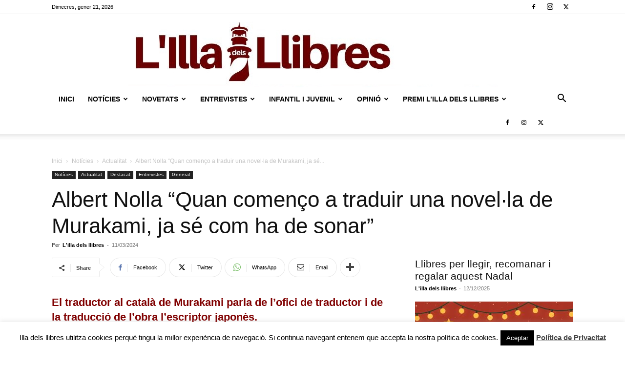

--- FILE ---
content_type: text/html; charset=UTF-8
request_url: https://www.illadelsllibres.com/albert-nolla-traductor-murakami-entrevista/
body_size: 51138
content:
<!doctype html >
<!--[if IE 8]>    <html class="ie8" lang="en"> <![endif]-->
<!--[if IE 9]>    <html class="ie9" lang="en"> <![endif]-->
<!--[if gt IE 8]><!--> <html lang="ca"> <!--<![endif]-->
<head>
    
    <meta charset="UTF-8" />
    <meta name="viewport" content="width=device-width, initial-scale=1.0">
    <link rel="pingback" href="https://www.illadelsllibres.com/xmlrpc.php" />
    <script type="text/javascript">
/* <![CDATA[ */
(()=>{var e={};e.g=function(){if("object"==typeof globalThis)return globalThis;try{return this||new Function("return this")()}catch(e){if("object"==typeof window)return window}}(),function({ampUrl:n,isCustomizePreview:t,isAmpDevMode:r,noampQueryVarName:o,noampQueryVarValue:s,disabledStorageKey:i,mobileUserAgents:a,regexRegex:c}){if("undefined"==typeof sessionStorage)return;const d=new RegExp(c);if(!a.some((e=>{const n=e.match(d);return!(!n||!new RegExp(n[1],n[2]).test(navigator.userAgent))||navigator.userAgent.includes(e)})))return;e.g.addEventListener("DOMContentLoaded",(()=>{const e=document.getElementById("amp-mobile-version-switcher");if(!e)return;e.hidden=!1;const n=e.querySelector("a[href]");n&&n.addEventListener("click",(()=>{sessionStorage.removeItem(i)}))}));const g=r&&["paired-browsing-non-amp","paired-browsing-amp"].includes(window.name);if(sessionStorage.getItem(i)||t||g)return;const u=new URL(location.href),m=new URL(n);m.hash=u.hash,u.searchParams.has(o)&&s===u.searchParams.get(o)?sessionStorage.setItem(i,"1"):m.href!==u.href&&(window.stop(),location.replace(m.href))}({"ampUrl":"https:\/\/www.illadelsllibres.com\/albert-nolla-traductor-murakami-entrevista\/?amp=1","noampQueryVarName":"noamp","noampQueryVarValue":"mobile","disabledStorageKey":"amp_mobile_redirect_disabled","mobileUserAgents":["Mobile","Android","Silk\/","Kindle","BlackBerry","Opera Mini","Opera Mobi"],"regexRegex":"^\\\/((?:.|\\n)+)\\\/([i]*)$","isCustomizePreview":false,"isAmpDevMode":false})})();
/* ]]> */
</script>
<meta name='robots' content='index, follow, max-image-preview:large, max-snippet:-1, max-video-preview:-1' />
<link rel="icon" type="image/png" href="https://www.illadelsllibres.com/wp-content/uploads/2022/01/favicon-illa.png">
	<!-- This site is optimized with the Yoast SEO plugin v24.3 - https://yoast.com/wordpress/plugins/seo/ -->
	<title>Albert Nolla “Quan començo a traduir una novel·la de Murakami, ja sé com ha de sonar” L&#039;illa dels llibres -</title>
	<meta name="description" content="El traductor al català de Murakami parla de l’ofici de traductor i de la traducció de l’obra l’escriptor japonès." />
	<link rel="canonical" href="https://www.illadelsllibres.com/albert-nolla-traductor-murakami-entrevista/" />
	<meta property="og:locale" content="ca_ES" />
	<meta property="og:type" content="article" />
	<meta property="og:title" content="Albert Nolla “Quan començo a traduir una novel·la de Murakami, ja sé com ha de sonar” L&#039;illa dels llibres -" />
	<meta property="og:description" content="El traductor al català de Murakami parla de l’ofici de traductor i de la traducció de l’obra l’escriptor japonès." />
	<meta property="og:url" content="https://www.illadelsllibres.com/albert-nolla-traductor-murakami-entrevista/" />
	<meta property="og:site_name" content="L&#039;illa dels llibres" />
	<meta property="article:publisher" content="https://www.facebook.com/lilladelsllibres" />
	<meta property="article:published_time" content="2024-03-11T18:12:55+00:00" />
	<meta property="article:modified_time" content="2024-03-11T18:14:52+00:00" />
	<meta property="og:image" content="https://www.illadelsllibres.com/wp-content/uploads/2024/03/Albert-Nolla.-Illa-dels-llibres-02.jpg" />
	<meta property="og:image:width" content="1500" />
	<meta property="og:image:height" content="999" />
	<meta property="og:image:type" content="image/jpeg" />
	<meta name="author" content="L&#039;illa dels llibres" />
	<meta name="twitter:card" content="summary_large_image" />
	<meta name="twitter:creator" content="@illadelsllibres" />
	<meta name="twitter:site" content="@illadelsllibres" />
	<meta name="twitter:label1" content="Escrit per" />
	<meta name="twitter:data1" content="L&#039;illa dels llibres" />
	<meta name="twitter:label2" content="Temps estimat de lectura" />
	<meta name="twitter:data2" content="20 minuts" />
	<script type="application/ld+json" class="yoast-schema-graph">{"@context":"https://schema.org","@graph":[{"@type":"WebPage","@id":"https://www.illadelsllibres.com/albert-nolla-traductor-murakami-entrevista/","url":"https://www.illadelsllibres.com/albert-nolla-traductor-murakami-entrevista/","name":"Albert Nolla “Quan començo a traduir una novel·la de Murakami, ja sé com ha de sonar” L&#039;illa dels llibres -","isPartOf":{"@id":"https://www.illadelsllibres.com/#website"},"primaryImageOfPage":{"@id":"https://www.illadelsllibres.com/albert-nolla-traductor-murakami-entrevista/#primaryimage"},"image":{"@id":"https://www.illadelsllibres.com/albert-nolla-traductor-murakami-entrevista/#primaryimage"},"thumbnailUrl":"https://www.illadelsllibres.com/wp-content/uploads/2024/03/Albert-Nolla.-Illa-dels-llibres-02.jpg","datePublished":"2024-03-11T18:12:55+00:00","dateModified":"2024-03-11T18:14:52+00:00","author":{"@id":"https://www.illadelsllibres.com/#/schema/person/e27a4ce55f46978a2fcff68a9465f5ab"},"description":"El traductor al català de Murakami parla de l’ofici de traductor i de la traducció de l’obra l’escriptor japonès.","breadcrumb":{"@id":"https://www.illadelsllibres.com/albert-nolla-traductor-murakami-entrevista/#breadcrumb"},"inLanguage":"ca","potentialAction":[{"@type":"ReadAction","target":["https://www.illadelsllibres.com/albert-nolla-traductor-murakami-entrevista/"]}]},{"@type":"ImageObject","inLanguage":"ca","@id":"https://www.illadelsllibres.com/albert-nolla-traductor-murakami-entrevista/#primaryimage","url":"https://www.illadelsllibres.com/wp-content/uploads/2024/03/Albert-Nolla.-Illa-dels-llibres-02.jpg","contentUrl":"https://www.illadelsllibres.com/wp-content/uploads/2024/03/Albert-Nolla.-Illa-dels-llibres-02.jpg","width":1500,"height":999},{"@type":"BreadcrumbList","@id":"https://www.illadelsllibres.com/albert-nolla-traductor-murakami-entrevista/#breadcrumb","itemListElement":[{"@type":"ListItem","position":1,"name":"Inici","item":"https://www.illadelsllibres.com/"},{"@type":"ListItem","position":2,"name":"Albert Nolla “Quan començo a traduir una novel·la de Murakami, ja sé com ha de sonar”"}]},{"@type":"WebSite","@id":"https://www.illadelsllibres.com/#website","url":"https://www.illadelsllibres.com/","name":"L&#039;illa dels llibres","description":"L&#039;actualitat literària al teu abast.","potentialAction":[{"@type":"SearchAction","target":{"@type":"EntryPoint","urlTemplate":"https://www.illadelsllibres.com/?s={search_term_string}"},"query-input":{"@type":"PropertyValueSpecification","valueRequired":true,"valueName":"search_term_string"}}],"inLanguage":"ca"},{"@type":"Person","@id":"https://www.illadelsllibres.com/#/schema/person/e27a4ce55f46978a2fcff68a9465f5ab","name":"L'illa dels llibres","image":{"@type":"ImageObject","inLanguage":"ca","@id":"https://www.illadelsllibres.com/#/schema/person/image/","url":"https://secure.gravatar.com/avatar/feeb16232e5996b971defce560e7b46d?s=96&d=blank&r=g","contentUrl":"https://secure.gravatar.com/avatar/feeb16232e5996b971defce560e7b46d?s=96&d=blank&r=g","caption":"L'illa dels llibres"},"sameAs":["https://www.illadelsllibres.com","https://x.com/illadelsllibres"],"url":"https://www.illadelsllibres.com/author/jordim-2/"}]}</script>
	<!-- / Yoast SEO plugin. -->


<link rel="alternate" type="application/rss+xml" title="L&#039;illa dels llibres &raquo; Canal d&#039;informació" href="https://www.illadelsllibres.com/feed/" />
<link rel="alternate" type="application/rss+xml" title="L&#039;illa dels llibres &raquo; Canal dels comentaris" href="https://www.illadelsllibres.com/comments/feed/" />
<link rel="alternate" type="application/rss+xml" title="L&#039;illa dels llibres &raquo; Albert Nolla “Quan començo a traduir una novel·la de Murakami, ja sé com ha de sonar” Canal dels comentaris" href="https://www.illadelsllibres.com/albert-nolla-traductor-murakami-entrevista/feed/" />
		<!-- This site uses the Google Analytics by ExactMetrics plugin v8.5.3 - Using Analytics tracking - https://www.exactmetrics.com/ -->
							<script src="//www.googletagmanager.com/gtag/js?id=G-6T54ZJQS7G"  data-cfasync="false" data-wpfc-render="false" type="text/javascript" async></script>
			<script data-cfasync="false" data-wpfc-render="false" type="text/javascript">
				var em_version = '8.5.3';
				var em_track_user = true;
				var em_no_track_reason = '';
								var ExactMetricsDefaultLocations = {"page_location":"https:\/\/www.illadelsllibres.com\/albert-nolla-traductor-murakami-entrevista\/"};
				if ( typeof ExactMetricsPrivacyGuardFilter === 'function' ) {
					var ExactMetricsLocations = (typeof ExactMetricsExcludeQuery === 'object') ? ExactMetricsPrivacyGuardFilter( ExactMetricsExcludeQuery ) : ExactMetricsPrivacyGuardFilter( ExactMetricsDefaultLocations );
				} else {
					var ExactMetricsLocations = (typeof ExactMetricsExcludeQuery === 'object') ? ExactMetricsExcludeQuery : ExactMetricsDefaultLocations;
				}

								var disableStrs = [
										'ga-disable-G-6T54ZJQS7G',
									];

				/* Function to detect opted out users */
				function __gtagTrackerIsOptedOut() {
					for (var index = 0; index < disableStrs.length; index++) {
						if (document.cookie.indexOf(disableStrs[index] + '=true') > -1) {
							return true;
						}
					}

					return false;
				}

				/* Disable tracking if the opt-out cookie exists. */
				if (__gtagTrackerIsOptedOut()) {
					for (var index = 0; index < disableStrs.length; index++) {
						window[disableStrs[index]] = true;
					}
				}

				/* Opt-out function */
				function __gtagTrackerOptout() {
					for (var index = 0; index < disableStrs.length; index++) {
						document.cookie = disableStrs[index] + '=true; expires=Thu, 31 Dec 2099 23:59:59 UTC; path=/';
						window[disableStrs[index]] = true;
					}
				}

				if ('undefined' === typeof gaOptout) {
					function gaOptout() {
						__gtagTrackerOptout();
					}
				}
								window.dataLayer = window.dataLayer || [];

				window.ExactMetricsDualTracker = {
					helpers: {},
					trackers: {},
				};
				if (em_track_user) {
					function __gtagDataLayer() {
						dataLayer.push(arguments);
					}

					function __gtagTracker(type, name, parameters) {
						if (!parameters) {
							parameters = {};
						}

						if (parameters.send_to) {
							__gtagDataLayer.apply(null, arguments);
							return;
						}

						if (type === 'event') {
														parameters.send_to = exactmetrics_frontend.v4_id;
							var hookName = name;
							if (typeof parameters['event_category'] !== 'undefined') {
								hookName = parameters['event_category'] + ':' + name;
							}

							if (typeof ExactMetricsDualTracker.trackers[hookName] !== 'undefined') {
								ExactMetricsDualTracker.trackers[hookName](parameters);
							} else {
								__gtagDataLayer('event', name, parameters);
							}
							
						} else {
							__gtagDataLayer.apply(null, arguments);
						}
					}

					__gtagTracker('js', new Date());
					__gtagTracker('set', {
						'developer_id.dNDMyYj': true,
											});
					if ( ExactMetricsLocations.page_location ) {
						__gtagTracker('set', ExactMetricsLocations);
					}
										__gtagTracker('config', 'G-6T54ZJQS7G', {"forceSSL":"true"} );
															window.gtag = __gtagTracker;										(function () {
						/* https://developers.google.com/analytics/devguides/collection/analyticsjs/ */
						/* ga and __gaTracker compatibility shim. */
						var noopfn = function () {
							return null;
						};
						var newtracker = function () {
							return new Tracker();
						};
						var Tracker = function () {
							return null;
						};
						var p = Tracker.prototype;
						p.get = noopfn;
						p.set = noopfn;
						p.send = function () {
							var args = Array.prototype.slice.call(arguments);
							args.unshift('send');
							__gaTracker.apply(null, args);
						};
						var __gaTracker = function () {
							var len = arguments.length;
							if (len === 0) {
								return;
							}
							var f = arguments[len - 1];
							if (typeof f !== 'object' || f === null || typeof f.hitCallback !== 'function') {
								if ('send' === arguments[0]) {
									var hitConverted, hitObject = false, action;
									if ('event' === arguments[1]) {
										if ('undefined' !== typeof arguments[3]) {
											hitObject = {
												'eventAction': arguments[3],
												'eventCategory': arguments[2],
												'eventLabel': arguments[4],
												'value': arguments[5] ? arguments[5] : 1,
											}
										}
									}
									if ('pageview' === arguments[1]) {
										if ('undefined' !== typeof arguments[2]) {
											hitObject = {
												'eventAction': 'page_view',
												'page_path': arguments[2],
											}
										}
									}
									if (typeof arguments[2] === 'object') {
										hitObject = arguments[2];
									}
									if (typeof arguments[5] === 'object') {
										Object.assign(hitObject, arguments[5]);
									}
									if ('undefined' !== typeof arguments[1].hitType) {
										hitObject = arguments[1];
										if ('pageview' === hitObject.hitType) {
											hitObject.eventAction = 'page_view';
										}
									}
									if (hitObject) {
										action = 'timing' === arguments[1].hitType ? 'timing_complete' : hitObject.eventAction;
										hitConverted = mapArgs(hitObject);
										__gtagTracker('event', action, hitConverted);
									}
								}
								return;
							}

							function mapArgs(args) {
								var arg, hit = {};
								var gaMap = {
									'eventCategory': 'event_category',
									'eventAction': 'event_action',
									'eventLabel': 'event_label',
									'eventValue': 'event_value',
									'nonInteraction': 'non_interaction',
									'timingCategory': 'event_category',
									'timingVar': 'name',
									'timingValue': 'value',
									'timingLabel': 'event_label',
									'page': 'page_path',
									'location': 'page_location',
									'title': 'page_title',
									'referrer' : 'page_referrer',
								};
								for (arg in args) {
																		if (!(!args.hasOwnProperty(arg) || !gaMap.hasOwnProperty(arg))) {
										hit[gaMap[arg]] = args[arg];
									} else {
										hit[arg] = args[arg];
									}
								}
								return hit;
							}

							try {
								f.hitCallback();
							} catch (ex) {
							}
						};
						__gaTracker.create = newtracker;
						__gaTracker.getByName = newtracker;
						__gaTracker.getAll = function () {
							return [];
						};
						__gaTracker.remove = noopfn;
						__gaTracker.loaded = true;
						window['__gaTracker'] = __gaTracker;
					})();
									} else {
										console.log("");
					(function () {
						function __gtagTracker() {
							return null;
						}

						window['__gtagTracker'] = __gtagTracker;
						window['gtag'] = __gtagTracker;
					})();
									}
			</script>
				<!-- / Google Analytics by ExactMetrics -->
		<script type="text/javascript">
/* <![CDATA[ */
window._wpemojiSettings = {"baseUrl":"https:\/\/s.w.org\/images\/core\/emoji\/15.0.3\/72x72\/","ext":".png","svgUrl":"https:\/\/s.w.org\/images\/core\/emoji\/15.0.3\/svg\/","svgExt":".svg","source":{"concatemoji":"https:\/\/www.illadelsllibres.com\/wp-includes\/js\/wp-emoji-release.min.js?ver=0c29d7fc057b43e3e98f6f116873c73d"}};
/*! This file is auto-generated */
!function(i,n){var o,s,e;function c(e){try{var t={supportTests:e,timestamp:(new Date).valueOf()};sessionStorage.setItem(o,JSON.stringify(t))}catch(e){}}function p(e,t,n){e.clearRect(0,0,e.canvas.width,e.canvas.height),e.fillText(t,0,0);var t=new Uint32Array(e.getImageData(0,0,e.canvas.width,e.canvas.height).data),r=(e.clearRect(0,0,e.canvas.width,e.canvas.height),e.fillText(n,0,0),new Uint32Array(e.getImageData(0,0,e.canvas.width,e.canvas.height).data));return t.every(function(e,t){return e===r[t]})}function u(e,t,n){switch(t){case"flag":return n(e,"\ud83c\udff3\ufe0f\u200d\u26a7\ufe0f","\ud83c\udff3\ufe0f\u200b\u26a7\ufe0f")?!1:!n(e,"\ud83c\uddfa\ud83c\uddf3","\ud83c\uddfa\u200b\ud83c\uddf3")&&!n(e,"\ud83c\udff4\udb40\udc67\udb40\udc62\udb40\udc65\udb40\udc6e\udb40\udc67\udb40\udc7f","\ud83c\udff4\u200b\udb40\udc67\u200b\udb40\udc62\u200b\udb40\udc65\u200b\udb40\udc6e\u200b\udb40\udc67\u200b\udb40\udc7f");case"emoji":return!n(e,"\ud83d\udc26\u200d\u2b1b","\ud83d\udc26\u200b\u2b1b")}return!1}function f(e,t,n){var r="undefined"!=typeof WorkerGlobalScope&&self instanceof WorkerGlobalScope?new OffscreenCanvas(300,150):i.createElement("canvas"),a=r.getContext("2d",{willReadFrequently:!0}),o=(a.textBaseline="top",a.font="600 32px Arial",{});return e.forEach(function(e){o[e]=t(a,e,n)}),o}function t(e){var t=i.createElement("script");t.src=e,t.defer=!0,i.head.appendChild(t)}"undefined"!=typeof Promise&&(o="wpEmojiSettingsSupports",s=["flag","emoji"],n.supports={everything:!0,everythingExceptFlag:!0},e=new Promise(function(e){i.addEventListener("DOMContentLoaded",e,{once:!0})}),new Promise(function(t){var n=function(){try{var e=JSON.parse(sessionStorage.getItem(o));if("object"==typeof e&&"number"==typeof e.timestamp&&(new Date).valueOf()<e.timestamp+604800&&"object"==typeof e.supportTests)return e.supportTests}catch(e){}return null}();if(!n){if("undefined"!=typeof Worker&&"undefined"!=typeof OffscreenCanvas&&"undefined"!=typeof URL&&URL.createObjectURL&&"undefined"!=typeof Blob)try{var e="postMessage("+f.toString()+"("+[JSON.stringify(s),u.toString(),p.toString()].join(",")+"));",r=new Blob([e],{type:"text/javascript"}),a=new Worker(URL.createObjectURL(r),{name:"wpTestEmojiSupports"});return void(a.onmessage=function(e){c(n=e.data),a.terminate(),t(n)})}catch(e){}c(n=f(s,u,p))}t(n)}).then(function(e){for(var t in e)n.supports[t]=e[t],n.supports.everything=n.supports.everything&&n.supports[t],"flag"!==t&&(n.supports.everythingExceptFlag=n.supports.everythingExceptFlag&&n.supports[t]);n.supports.everythingExceptFlag=n.supports.everythingExceptFlag&&!n.supports.flag,n.DOMReady=!1,n.readyCallback=function(){n.DOMReady=!0}}).then(function(){return e}).then(function(){var e;n.supports.everything||(n.readyCallback(),(e=n.source||{}).concatemoji?t(e.concatemoji):e.wpemoji&&e.twemoji&&(t(e.twemoji),t(e.wpemoji)))}))}((window,document),window._wpemojiSettings);
/* ]]> */
</script>
<style id='wp-emoji-styles-inline-css' type='text/css'>

	img.wp-smiley, img.emoji {
		display: inline !important;
		border: none !important;
		box-shadow: none !important;
		height: 1em !important;
		width: 1em !important;
		margin: 0 0.07em !important;
		vertical-align: -0.1em !important;
		background: none !important;
		padding: 0 !important;
	}
</style>
<link rel='stylesheet' id='wp-block-library-css' href='https://www.illadelsllibres.com/wp-includes/css/dist/block-library/style.min.css?ver=0c29d7fc057b43e3e98f6f116873c73d' type='text/css' media='all' />
<style id='classic-theme-styles-inline-css' type='text/css'>
/*! This file is auto-generated */
.wp-block-button__link{color:#fff;background-color:#32373c;border-radius:9999px;box-shadow:none;text-decoration:none;padding:calc(.667em + 2px) calc(1.333em + 2px);font-size:1.125em}.wp-block-file__button{background:#32373c;color:#fff;text-decoration:none}
</style>
<style id='global-styles-inline-css' type='text/css'>
:root{--wp--preset--aspect-ratio--square: 1;--wp--preset--aspect-ratio--4-3: 4/3;--wp--preset--aspect-ratio--3-4: 3/4;--wp--preset--aspect-ratio--3-2: 3/2;--wp--preset--aspect-ratio--2-3: 2/3;--wp--preset--aspect-ratio--16-9: 16/9;--wp--preset--aspect-ratio--9-16: 9/16;--wp--preset--color--black: #000000;--wp--preset--color--cyan-bluish-gray: #abb8c3;--wp--preset--color--white: #ffffff;--wp--preset--color--pale-pink: #f78da7;--wp--preset--color--vivid-red: #cf2e2e;--wp--preset--color--luminous-vivid-orange: #ff6900;--wp--preset--color--luminous-vivid-amber: #fcb900;--wp--preset--color--light-green-cyan: #7bdcb5;--wp--preset--color--vivid-green-cyan: #00d084;--wp--preset--color--pale-cyan-blue: #8ed1fc;--wp--preset--color--vivid-cyan-blue: #0693e3;--wp--preset--color--vivid-purple: #9b51e0;--wp--preset--gradient--vivid-cyan-blue-to-vivid-purple: linear-gradient(135deg,rgba(6,147,227,1) 0%,rgb(155,81,224) 100%);--wp--preset--gradient--light-green-cyan-to-vivid-green-cyan: linear-gradient(135deg,rgb(122,220,180) 0%,rgb(0,208,130) 100%);--wp--preset--gradient--luminous-vivid-amber-to-luminous-vivid-orange: linear-gradient(135deg,rgba(252,185,0,1) 0%,rgba(255,105,0,1) 100%);--wp--preset--gradient--luminous-vivid-orange-to-vivid-red: linear-gradient(135deg,rgba(255,105,0,1) 0%,rgb(207,46,46) 100%);--wp--preset--gradient--very-light-gray-to-cyan-bluish-gray: linear-gradient(135deg,rgb(238,238,238) 0%,rgb(169,184,195) 100%);--wp--preset--gradient--cool-to-warm-spectrum: linear-gradient(135deg,rgb(74,234,220) 0%,rgb(151,120,209) 20%,rgb(207,42,186) 40%,rgb(238,44,130) 60%,rgb(251,105,98) 80%,rgb(254,248,76) 100%);--wp--preset--gradient--blush-light-purple: linear-gradient(135deg,rgb(255,206,236) 0%,rgb(152,150,240) 100%);--wp--preset--gradient--blush-bordeaux: linear-gradient(135deg,rgb(254,205,165) 0%,rgb(254,45,45) 50%,rgb(107,0,62) 100%);--wp--preset--gradient--luminous-dusk: linear-gradient(135deg,rgb(255,203,112) 0%,rgb(199,81,192) 50%,rgb(65,88,208) 100%);--wp--preset--gradient--pale-ocean: linear-gradient(135deg,rgb(255,245,203) 0%,rgb(182,227,212) 50%,rgb(51,167,181) 100%);--wp--preset--gradient--electric-grass: linear-gradient(135deg,rgb(202,248,128) 0%,rgb(113,206,126) 100%);--wp--preset--gradient--midnight: linear-gradient(135deg,rgb(2,3,129) 0%,rgb(40,116,252) 100%);--wp--preset--font-size--small: 11px;--wp--preset--font-size--medium: 20px;--wp--preset--font-size--large: 32px;--wp--preset--font-size--x-large: 42px;--wp--preset--font-size--regular: 15px;--wp--preset--font-size--larger: 50px;--wp--preset--spacing--20: 0.44rem;--wp--preset--spacing--30: 0.67rem;--wp--preset--spacing--40: 1rem;--wp--preset--spacing--50: 1.5rem;--wp--preset--spacing--60: 2.25rem;--wp--preset--spacing--70: 3.38rem;--wp--preset--spacing--80: 5.06rem;--wp--preset--shadow--natural: 6px 6px 9px rgba(0, 0, 0, 0.2);--wp--preset--shadow--deep: 12px 12px 50px rgba(0, 0, 0, 0.4);--wp--preset--shadow--sharp: 6px 6px 0px rgba(0, 0, 0, 0.2);--wp--preset--shadow--outlined: 6px 6px 0px -3px rgba(255, 255, 255, 1), 6px 6px rgba(0, 0, 0, 1);--wp--preset--shadow--crisp: 6px 6px 0px rgba(0, 0, 0, 1);}:where(.is-layout-flex){gap: 0.5em;}:where(.is-layout-grid){gap: 0.5em;}body .is-layout-flex{display: flex;}.is-layout-flex{flex-wrap: wrap;align-items: center;}.is-layout-flex > :is(*, div){margin: 0;}body .is-layout-grid{display: grid;}.is-layout-grid > :is(*, div){margin: 0;}:where(.wp-block-columns.is-layout-flex){gap: 2em;}:where(.wp-block-columns.is-layout-grid){gap: 2em;}:where(.wp-block-post-template.is-layout-flex){gap: 1.25em;}:where(.wp-block-post-template.is-layout-grid){gap: 1.25em;}.has-black-color{color: var(--wp--preset--color--black) !important;}.has-cyan-bluish-gray-color{color: var(--wp--preset--color--cyan-bluish-gray) !important;}.has-white-color{color: var(--wp--preset--color--white) !important;}.has-pale-pink-color{color: var(--wp--preset--color--pale-pink) !important;}.has-vivid-red-color{color: var(--wp--preset--color--vivid-red) !important;}.has-luminous-vivid-orange-color{color: var(--wp--preset--color--luminous-vivid-orange) !important;}.has-luminous-vivid-amber-color{color: var(--wp--preset--color--luminous-vivid-amber) !important;}.has-light-green-cyan-color{color: var(--wp--preset--color--light-green-cyan) !important;}.has-vivid-green-cyan-color{color: var(--wp--preset--color--vivid-green-cyan) !important;}.has-pale-cyan-blue-color{color: var(--wp--preset--color--pale-cyan-blue) !important;}.has-vivid-cyan-blue-color{color: var(--wp--preset--color--vivid-cyan-blue) !important;}.has-vivid-purple-color{color: var(--wp--preset--color--vivid-purple) !important;}.has-black-background-color{background-color: var(--wp--preset--color--black) !important;}.has-cyan-bluish-gray-background-color{background-color: var(--wp--preset--color--cyan-bluish-gray) !important;}.has-white-background-color{background-color: var(--wp--preset--color--white) !important;}.has-pale-pink-background-color{background-color: var(--wp--preset--color--pale-pink) !important;}.has-vivid-red-background-color{background-color: var(--wp--preset--color--vivid-red) !important;}.has-luminous-vivid-orange-background-color{background-color: var(--wp--preset--color--luminous-vivid-orange) !important;}.has-luminous-vivid-amber-background-color{background-color: var(--wp--preset--color--luminous-vivid-amber) !important;}.has-light-green-cyan-background-color{background-color: var(--wp--preset--color--light-green-cyan) !important;}.has-vivid-green-cyan-background-color{background-color: var(--wp--preset--color--vivid-green-cyan) !important;}.has-pale-cyan-blue-background-color{background-color: var(--wp--preset--color--pale-cyan-blue) !important;}.has-vivid-cyan-blue-background-color{background-color: var(--wp--preset--color--vivid-cyan-blue) !important;}.has-vivid-purple-background-color{background-color: var(--wp--preset--color--vivid-purple) !important;}.has-black-border-color{border-color: var(--wp--preset--color--black) !important;}.has-cyan-bluish-gray-border-color{border-color: var(--wp--preset--color--cyan-bluish-gray) !important;}.has-white-border-color{border-color: var(--wp--preset--color--white) !important;}.has-pale-pink-border-color{border-color: var(--wp--preset--color--pale-pink) !important;}.has-vivid-red-border-color{border-color: var(--wp--preset--color--vivid-red) !important;}.has-luminous-vivid-orange-border-color{border-color: var(--wp--preset--color--luminous-vivid-orange) !important;}.has-luminous-vivid-amber-border-color{border-color: var(--wp--preset--color--luminous-vivid-amber) !important;}.has-light-green-cyan-border-color{border-color: var(--wp--preset--color--light-green-cyan) !important;}.has-vivid-green-cyan-border-color{border-color: var(--wp--preset--color--vivid-green-cyan) !important;}.has-pale-cyan-blue-border-color{border-color: var(--wp--preset--color--pale-cyan-blue) !important;}.has-vivid-cyan-blue-border-color{border-color: var(--wp--preset--color--vivid-cyan-blue) !important;}.has-vivid-purple-border-color{border-color: var(--wp--preset--color--vivid-purple) !important;}.has-vivid-cyan-blue-to-vivid-purple-gradient-background{background: var(--wp--preset--gradient--vivid-cyan-blue-to-vivid-purple) !important;}.has-light-green-cyan-to-vivid-green-cyan-gradient-background{background: var(--wp--preset--gradient--light-green-cyan-to-vivid-green-cyan) !important;}.has-luminous-vivid-amber-to-luminous-vivid-orange-gradient-background{background: var(--wp--preset--gradient--luminous-vivid-amber-to-luminous-vivid-orange) !important;}.has-luminous-vivid-orange-to-vivid-red-gradient-background{background: var(--wp--preset--gradient--luminous-vivid-orange-to-vivid-red) !important;}.has-very-light-gray-to-cyan-bluish-gray-gradient-background{background: var(--wp--preset--gradient--very-light-gray-to-cyan-bluish-gray) !important;}.has-cool-to-warm-spectrum-gradient-background{background: var(--wp--preset--gradient--cool-to-warm-spectrum) !important;}.has-blush-light-purple-gradient-background{background: var(--wp--preset--gradient--blush-light-purple) !important;}.has-blush-bordeaux-gradient-background{background: var(--wp--preset--gradient--blush-bordeaux) !important;}.has-luminous-dusk-gradient-background{background: var(--wp--preset--gradient--luminous-dusk) !important;}.has-pale-ocean-gradient-background{background: var(--wp--preset--gradient--pale-ocean) !important;}.has-electric-grass-gradient-background{background: var(--wp--preset--gradient--electric-grass) !important;}.has-midnight-gradient-background{background: var(--wp--preset--gradient--midnight) !important;}.has-small-font-size{font-size: var(--wp--preset--font-size--small) !important;}.has-medium-font-size{font-size: var(--wp--preset--font-size--medium) !important;}.has-large-font-size{font-size: var(--wp--preset--font-size--large) !important;}.has-x-large-font-size{font-size: var(--wp--preset--font-size--x-large) !important;}
:where(.wp-block-post-template.is-layout-flex){gap: 1.25em;}:where(.wp-block-post-template.is-layout-grid){gap: 1.25em;}
:where(.wp-block-columns.is-layout-flex){gap: 2em;}:where(.wp-block-columns.is-layout-grid){gap: 2em;}
:root :where(.wp-block-pullquote){font-size: 1.5em;line-height: 1.6;}
</style>
<link rel='stylesheet' id='contact-form-7-css' href='https://www.illadelsllibres.com/wp-content/plugins/contact-form-7/includes/css/styles.css?ver=6.0.6' type='text/css' media='all' />
<link rel='stylesheet' id='cookie-law-info-css' href='https://www.illadelsllibres.com/wp-content/plugins/cookie-law-info/legacy/public/css/cookie-law-info-public.css?ver=3.2.8' type='text/css' media='all' />
<link rel='stylesheet' id='cookie-law-info-gdpr-css' href='https://www.illadelsllibres.com/wp-content/plugins/cookie-law-info/legacy/public/css/cookie-law-info-gdpr.css?ver=3.2.8' type='text/css' media='all' />
<link rel='stylesheet' id='mc4wp-form-themes-css' href='https://www.illadelsllibres.com/wp-content/plugins/mailchimp-for-wp/assets/css/form-themes.css?ver=4.10.0' type='text/css' media='all' />
<link rel='stylesheet' id='td-plugin-newsletter-css' href='https://www.illadelsllibres.com/wp-content/plugins/td-newsletter/style.css?ver=12.6.8' type='text/css' media='all' />
<link rel='stylesheet' id='td-plugin-multi-purpose-css' href='https://www.illadelsllibres.com/wp-content/plugins/td-composer/td-multi-purpose/style.css?ver=def8edc4e13d95bdf49953a9dce2f608' type='text/css' media='all' />
<link rel='stylesheet' id='tds-front-css' href='https://www.illadelsllibres.com/wp-content/plugins/td-subscription/assets/css/tds-front.css?ver=1.6.2' type='text/css' media='all' />
<link rel='stylesheet' id='td-theme-css' href='https://www.illadelsllibres.com/wp-content/themes/Newspaper/style.css?ver=12.6.8' type='text/css' media='all' />
<style id='td-theme-inline-css' type='text/css'>@media (max-width:767px){.td-header-desktop-wrap{display:none}}@media (min-width:767px){.td-header-mobile-wrap{display:none}}</style>
<link rel='stylesheet' id='td-legacy-framework-front-style-css' href='https://www.illadelsllibres.com/wp-content/plugins/td-composer/legacy/Newspaper/assets/css/td_legacy_main.css?ver=def8edc4e13d95bdf49953a9dce2f608' type='text/css' media='all' />
<link rel='stylesheet' id='td-standard-pack-framework-front-style-css' href='https://www.illadelsllibres.com/wp-content/plugins/td-standard-pack/Newspaper/assets/css/td_standard_pack_main.css?ver=1b3d5bf2c64738aa07b4643e31257da9' type='text/css' media='all' />
<link rel='stylesheet' id='tdb_style_cloud_templates_front-css' href='https://www.illadelsllibres.com/wp-content/plugins/td-cloud-library/assets/css/tdb_main.css?ver=b33652f2535d2f3812f59e306e26300d' type='text/css' media='all' />
<script type="text/javascript" src="https://www.illadelsllibres.com/wp-content/plugins/google-analytics-dashboard-for-wp/assets/js/frontend-gtag.min.js?ver=8.5.3" id="exactmetrics-frontend-script-js" async="async" data-wp-strategy="async"></script>
<script data-cfasync="false" data-wpfc-render="false" type="text/javascript" id='exactmetrics-frontend-script-js-extra'>/* <![CDATA[ */
var exactmetrics_frontend = {"js_events_tracking":"true","download_extensions":"zip,mp3,mpeg,pdf,docx,pptx,xlsx,rar","inbound_paths":"[{\"path\":\"\\\/go\\\/\",\"label\":\"affiliate\"},{\"path\":\"\\\/recommend\\\/\",\"label\":\"affiliate\"}]","home_url":"https:\/\/www.illadelsllibres.com","hash_tracking":"false","v4_id":"G-6T54ZJQS7G"};/* ]]> */
</script>
<script type="text/javascript" src="https://www.illadelsllibres.com/wp-includes/js/jquery/jquery.min.js?ver=3.7.1" id="jquery-core-js"></script>
<script type="text/javascript" src="https://www.illadelsllibres.com/wp-includes/js/jquery/jquery-migrate.min.js?ver=3.4.1" id="jquery-migrate-js"></script>
<script type="text/javascript" id="cookie-law-info-js-extra">
/* <![CDATA[ */
var Cli_Data = {"nn_cookie_ids":[],"cookielist":[],"non_necessary_cookies":[],"ccpaEnabled":"","ccpaRegionBased":"","ccpaBarEnabled":"","strictlyEnabled":["necessary","obligatoire"],"ccpaType":"gdpr","js_blocking":"","custom_integration":"","triggerDomRefresh":"","secure_cookies":""};
var cli_cookiebar_settings = {"animate_speed_hide":"500","animate_speed_show":"500","background":"#fff","border":"#444","border_on":"","button_1_button_colour":"#000","button_1_button_hover":"#000000","button_1_link_colour":"#fff","button_1_as_button":"1","button_1_new_win":"","button_2_button_colour":"#333","button_2_button_hover":"#292929","button_2_link_colour":"#444","button_2_as_button":"","button_2_hidebar":"","button_3_button_colour":"#000","button_3_button_hover":"#000000","button_3_link_colour":"#fff","button_3_as_button":"fffffff","button_3_new_win":"fffffff","button_4_button_colour":"#000","button_4_button_hover":"#000000","button_4_link_colour":"#fff","button_4_as_button":"1","button_7_button_colour":"#61a229","button_7_button_hover":"#4e8221","button_7_link_colour":"#fff","button_7_as_button":"1","button_7_new_win":"","font_family":"Arial, Helvetica, sans-serif","header_fix":"","notify_animate_hide":"1","notify_animate_show":"","notify_div_id":"#cookie-law-info-bar","notify_position_horizontal":"right","notify_position_vertical":"bottom","scroll_close":"","scroll_close_reload":"","accept_close_reload":"","reject_close_reload":"","showagain_tab":"1","showagain_background":"#fff","showagain_border":"#000","showagain_div_id":"#cookie-law-info-again","showagain_x_position":"100px","text":"#000","show_once_yn":"1","show_once":"10000","logging_on":"","as_popup":"","popup_overlay":"1","bar_heading_text":"","cookie_bar_as":"banner","popup_showagain_position":"bottom-right","widget_position":"left"};
var log_object = {"ajax_url":"https:\/\/www.illadelsllibres.com\/wp-admin\/admin-ajax.php"};
/* ]]> */
</script>
<script type="text/javascript" src="https://www.illadelsllibres.com/wp-content/plugins/cookie-law-info/legacy/public/js/cookie-law-info-public.js?ver=3.2.8" id="cookie-law-info-js"></script>
<script type="text/javascript" src="https://www.illadelsllibres.com/wp-content/plugins/flowpaper-lite-pdf-flipbook/assets/lity/lity.min.js" id="lity-js-js"></script>
<link rel="https://api.w.org/" href="https://www.illadelsllibres.com/wp-json/" /><link rel="alternate" title="JSON" type="application/json" href="https://www.illadelsllibres.com/wp-json/wp/v2/posts/39746" /><link rel="EditURI" type="application/rsd+xml" title="RSD" href="https://www.illadelsllibres.com/xmlrpc.php?rsd" />
<link rel="alternate" title="oEmbed (JSON)" type="application/json+oembed" href="https://www.illadelsllibres.com/wp-json/oembed/1.0/embed?url=https%3A%2F%2Fwww.illadelsllibres.com%2Falbert-nolla-traductor-murakami-entrevista%2F" />
<link rel="alternate" title="oEmbed (XML)" type="text/xml+oembed" href="https://www.illadelsllibres.com/wp-json/oembed/1.0/embed?url=https%3A%2F%2Fwww.illadelsllibres.com%2Falbert-nolla-traductor-murakami-entrevista%2F&#038;format=xml" />

		<!-- GA Google Analytics @ https://m0n.co/ga -->
		<script async src="https://www.googletagmanager.com/gtag/js?id=G-FX7FWR1TP2"></script>
		<script>
			window.dataLayer = window.dataLayer || [];
			function gtag(){dataLayer.push(arguments);}
			gtag('js', new Date());
			gtag('config', 'G-FX7FWR1TP2');
		</script>

	<link rel="alternate" type="text/html" media="only screen and (max-width: 640px)" href="https://www.illadelsllibres.com/albert-nolla-traductor-murakami-entrevista/?amp=1">    <script>
        window.tdb_global_vars = {"wpRestUrl":"https:\/\/www.illadelsllibres.com\/wp-json\/","permalinkStructure":"\/%postname%\/"};
        window.tdb_p_autoload_vars = {"isAjax":false,"isAdminBarShowing":false,"autoloadStatus":"off","origPostEditUrl":null};
    </script>
    
    <style id="tdb-global-colors">:root{--accent-color-1:#e52e2e;--accent-color-2:#FF4A4A;--base-color-1:#131F49;--light-color-1:#EDEDED;--light-border:#EDEDED;--base-gray:#717176;--light-gray:#F1F4F7;--light-red:#FCF7F5;--dark-border:#b1b4bc;--reel-news-white:#FFFFFF;--reel-news-black:#000000;--reel-news-accent:#312DA1;--reel-news-light-grey:#919191;--reel-news-black-transparent:rgba(0,0,0,0.85);--reel-news-red:#ff0000;--reel-news-dark-gray:#313131;--reel-news-transparent:rgba(255,255,255,0.55);--today-news-dark-bg:#000000;--today-news-accent:#CE0000;--today-news-white:#FFFFFF;--today-news-white-transparent:rgba(255,255,255,0.75);--today-news-white-transparent2:rgba(255,255,255,0.1);--today-news-dark-gray:#222222;--today-news-light-gray:#d8d8d8}</style>

    
	            <style id="tdb-global-fonts">
                
:root{--global-font-1:Poppins;--global-font-2:Roboto Condensed;--global-font-3:PT Serif;--today_news_default:Montserrat;}
            </style>
            <link rel="amphtml" href="https://www.illadelsllibres.com/albert-nolla-traductor-murakami-entrevista/?amp=1"><style>#amp-mobile-version-switcher{left:0;position:absolute;width:100%;z-index:100}#amp-mobile-version-switcher>a{background-color:#444;border:0;color:#eaeaea;display:block;font-family:-apple-system,BlinkMacSystemFont,Segoe UI,Roboto,Oxygen-Sans,Ubuntu,Cantarell,Helvetica Neue,sans-serif;font-size:16px;font-weight:600;padding:15px 0;text-align:center;-webkit-text-decoration:none;text-decoration:none}#amp-mobile-version-switcher>a:active,#amp-mobile-version-switcher>a:focus,#amp-mobile-version-switcher>a:hover{-webkit-text-decoration:underline;text-decoration:underline}</style>
<!-- JS generated by theme -->

<script type="text/javascript" id="td-generated-header-js">
    
    

	    var tdBlocksArray = []; //here we store all the items for the current page

	    // td_block class - each ajax block uses a object of this class for requests
	    function tdBlock() {
		    this.id = '';
		    this.block_type = 1; //block type id (1-234 etc)
		    this.atts = '';
		    this.td_column_number = '';
		    this.td_current_page = 1; //
		    this.post_count = 0; //from wp
		    this.found_posts = 0; //from wp
		    this.max_num_pages = 0; //from wp
		    this.td_filter_value = ''; //current live filter value
		    this.is_ajax_running = false;
		    this.td_user_action = ''; // load more or infinite loader (used by the animation)
		    this.header_color = '';
		    this.ajax_pagination_infinite_stop = ''; //show load more at page x
	    }

        // td_js_generator - mini detector
        ( function () {
            var htmlTag = document.getElementsByTagName("html")[0];

	        if ( navigator.userAgent.indexOf("MSIE 10.0") > -1 ) {
                htmlTag.className += ' ie10';
            }

            if ( !!navigator.userAgent.match(/Trident.*rv\:11\./) ) {
                htmlTag.className += ' ie11';
            }

	        if ( navigator.userAgent.indexOf("Edge") > -1 ) {
                htmlTag.className += ' ieEdge';
            }

            if ( /(iPad|iPhone|iPod)/g.test(navigator.userAgent) ) {
                htmlTag.className += ' td-md-is-ios';
            }

            var user_agent = navigator.userAgent.toLowerCase();
            if ( user_agent.indexOf("android") > -1 ) {
                htmlTag.className += ' td-md-is-android';
            }

            if ( -1 !== navigator.userAgent.indexOf('Mac OS X')  ) {
                htmlTag.className += ' td-md-is-os-x';
            }

            if ( /chrom(e|ium)/.test(navigator.userAgent.toLowerCase()) ) {
               htmlTag.className += ' td-md-is-chrome';
            }

            if ( -1 !== navigator.userAgent.indexOf('Firefox') ) {
                htmlTag.className += ' td-md-is-firefox';
            }

            if ( -1 !== navigator.userAgent.indexOf('Safari') && -1 === navigator.userAgent.indexOf('Chrome') ) {
                htmlTag.className += ' td-md-is-safari';
            }

            if( -1 !== navigator.userAgent.indexOf('IEMobile') ){
                htmlTag.className += ' td-md-is-iemobile';
            }

        })();

        var tdLocalCache = {};

        ( function () {
            "use strict";

            tdLocalCache = {
                data: {},
                remove: function (resource_id) {
                    delete tdLocalCache.data[resource_id];
                },
                exist: function (resource_id) {
                    return tdLocalCache.data.hasOwnProperty(resource_id) && tdLocalCache.data[resource_id] !== null;
                },
                get: function (resource_id) {
                    return tdLocalCache.data[resource_id];
                },
                set: function (resource_id, cachedData) {
                    tdLocalCache.remove(resource_id);
                    tdLocalCache.data[resource_id] = cachedData;
                }
            };
        })();

    
    
var td_viewport_interval_list=[{"limitBottom":767,"sidebarWidth":228},{"limitBottom":1018,"sidebarWidth":300},{"limitBottom":1140,"sidebarWidth":324}];
var td_animation_stack_effect="type0";
var tds_animation_stack=true;
var td_animation_stack_specific_selectors=".entry-thumb, img, .td-lazy-img";
var td_animation_stack_general_selectors=".td-animation-stack img, .td-animation-stack .entry-thumb, .post img, .td-animation-stack .td-lazy-img";
var tds_general_modal_image="yes";
var tds_show_more_info="Show more info";
var tds_show_less_info="Show less info";
var tdc_is_installed="yes";
var td_ajax_url="https:\/\/www.illadelsllibres.com\/wp-admin\/admin-ajax.php?td_theme_name=Newspaper&v=12.6.8";
var td_get_template_directory_uri="https:\/\/www.illadelsllibres.com\/wp-content\/plugins\/td-composer\/legacy\/common";
var tds_snap_menu="";
var tds_logo_on_sticky="show_header_logo";
var tds_header_style="9";
var td_please_wait="Si us plau, espera...";
var td_email_user_pass_incorrect="Usuari o contrasenya s\u00f3n incorrectes";
var td_email_user_incorrect="Correu electr\u00f2nic o nom d'usuari s\u00f3n incorrectes!";
var td_email_incorrect="correu electr\u00f2nic incorrecte";
var td_user_incorrect="Username incorrect!";
var td_email_user_empty="Email or username empty!";
var td_pass_empty="Pass empty!";
var td_pass_pattern_incorrect="Invalid Pass Pattern!";
var td_retype_pass_incorrect="Retyped Pass incorrect!";
var tds_more_articles_on_post_enable="";
var tds_more_articles_on_post_time_to_wait="";
var tds_more_articles_on_post_pages_distance_from_top=0;
var tds_captcha="";
var tds_theme_color_site_wide="#c10033";
var tds_smart_sidebar="enabled";
var tdThemeName="Newspaper";
var tdThemeNameWl="Newspaper";
var td_magnific_popup_translation_tPrev="Anterior (fletxa esquerra)";
var td_magnific_popup_translation_tNext="Seg\u00fcent (fletxa dreta)";
var td_magnific_popup_translation_tCounter="%curr% de %total%";
var td_magnific_popup_translation_ajax_tError="El contingut de %url% no s'ha pogut carregar";
var td_magnific_popup_translation_image_tError="La imatge #%curr% no s'ha pogut carregar";
var tdBlockNonce="31b7f60a85";
var tdMobileMenu="enabled";
var tdMobileSearch="enabled";
var tdsDateFormat="l, F j, Y";
var tdDateNamesI18n={"month_names":["gener","febrer","mar\u00e7","abril","maig","juny","juliol","agost","setembre","octubre","novembre","desembre"],"month_names_short":["gen.","febr.","mar\u00e7","abr.","maig","juny","jul.","ag.","set.","oct.","nov.","des."],"day_names":["Diumenge","Dilluns","Dimarts","Dimecres","Dijous","Divendres","Dissabte"],"day_names_short":["Dg","Dl","Dt","Dc","Dj","Dv","Ds"]};
var td_reset_pass_empty="Please enter a new password before proceeding.";
var td_reset_pass_confirm_empty="Please confirm the new password before proceeding.";
var td_reset_pass_not_matching="Please make sure that the passwords match.";
var tdb_modal_confirm="Save";
var tdb_modal_cancel="Cancel";
var tdb_modal_confirm_alt="Yes";
var tdb_modal_cancel_alt="No";
var td_deploy_mode="deploy";
var td_ad_background_click_link="";
var td_ad_background_click_target="";
</script>


<!-- Header style compiled by theme -->

<style>:root{--td_theme_color:#c10033;--td_slider_text:rgba(193,0,51,0.7);--td_container_transparent:transparent;--td_header_color:#222222;--td_mobile_text_active_color:#b5b5b5}.td-header-style-12 .td-header-menu-wrap-full,.td-header-style-12 .td-affix,.td-grid-style-1.td-hover-1 .td-big-grid-post:hover .td-post-category,.td-grid-style-5.td-hover-1 .td-big-grid-post:hover .td-post-category,.td_category_template_3 .td-current-sub-category,.td_category_template_8 .td-category-header .td-category a.td-current-sub-category,.td_category_template_4 .td-category-siblings .td-category a:hover,.td_block_big_grid_9.td-grid-style-1 .td-post-category,.td_block_big_grid_9.td-grid-style-5 .td-post-category,.td-grid-style-6.td-hover-1 .td-module-thumb:after,.tdm-menu-active-style5 .td-header-menu-wrap .sf-menu>.current-menu-item>a,.tdm-menu-active-style5 .td-header-menu-wrap .sf-menu>.current-menu-ancestor>a,.tdm-menu-active-style5 .td-header-menu-wrap .sf-menu>.current-category-ancestor>a,.tdm-menu-active-style5 .td-header-menu-wrap .sf-menu>li>a:hover,.tdm-menu-active-style5 .td-header-menu-wrap .sf-menu>.sfHover>a{background-color:#c10033}.td_mega_menu_sub_cats .cur-sub-cat,.td-mega-span h3 a:hover,.td_mod_mega_menu:hover .entry-title a,.header-search-wrap .result-msg a:hover,.td-header-top-menu .td-drop-down-search .td_module_wrap:hover .entry-title a,.td-header-top-menu .td-icon-search:hover,.td-header-wrap .result-msg a:hover,.top-header-menu li a:hover,.top-header-menu .current-menu-item>a,.top-header-menu .current-menu-ancestor>a,.top-header-menu .current-category-ancestor>a,.td-social-icon-wrap>a:hover,.td-header-sp-top-widget .td-social-icon-wrap a:hover,.td_mod_related_posts:hover h3>a,.td-post-template-11 .td-related-title .td-related-left:hover,.td-post-template-11 .td-related-title .td-related-right:hover,.td-post-template-11 .td-related-title .td-cur-simple-item,.td-post-template-11 .td_block_related_posts .td-next-prev-wrap a:hover,.td-category-header .td-pulldown-category-filter-link:hover,.td-category-siblings .td-subcat-dropdown a:hover,.td-category-siblings .td-subcat-dropdown a.td-current-sub-category,.footer-text-wrap .footer-email-wrap a,.footer-social-wrap a:hover,.td_module_17 .td-read-more a:hover,.td_module_18 .td-read-more a:hover,.td_module_19 .td-post-author-name a:hover,.td-pulldown-syle-2 .td-subcat-dropdown:hover .td-subcat-more span,.td-pulldown-syle-2 .td-subcat-dropdown:hover .td-subcat-more i,.td-pulldown-syle-3 .td-subcat-dropdown:hover .td-subcat-more span,.td-pulldown-syle-3 .td-subcat-dropdown:hover .td-subcat-more i,.tdm-menu-active-style3 .tdm-header.td-header-wrap .sf-menu>.current-category-ancestor>a,.tdm-menu-active-style3 .tdm-header.td-header-wrap .sf-menu>.current-menu-ancestor>a,.tdm-menu-active-style3 .tdm-header.td-header-wrap .sf-menu>.current-menu-item>a,.tdm-menu-active-style3 .tdm-header.td-header-wrap .sf-menu>.sfHover>a,.tdm-menu-active-style3 .tdm-header.td-header-wrap .sf-menu>li>a:hover{color:#c10033}.td-mega-menu-page .wpb_content_element ul li a:hover,.td-theme-wrap .td-aj-search-results .td_module_wrap:hover .entry-title a,.td-theme-wrap .header-search-wrap .result-msg a:hover{color:#c10033!important}.td_category_template_8 .td-category-header .td-category a.td-current-sub-category,.td_category_template_4 .td-category-siblings .td-category a:hover,.tdm-menu-active-style4 .tdm-header .sf-menu>.current-menu-item>a,.tdm-menu-active-style4 .tdm-header .sf-menu>.current-menu-ancestor>a,.tdm-menu-active-style4 .tdm-header .sf-menu>.current-category-ancestor>a,.tdm-menu-active-style4 .tdm-header .sf-menu>li>a:hover,.tdm-menu-active-style4 .tdm-header .sf-menu>.sfHover>a{border-color:#c10033}.sf-menu>.current-menu-item>a:after,.sf-menu>.current-menu-ancestor>a:after,.sf-menu>.current-category-ancestor>a:after,.sf-menu>li:hover>a:after,.sf-menu>.sfHover>a:after,.td_block_mega_menu .td-next-prev-wrap a:hover,.td-mega-span .td-post-category:hover,.td-header-wrap .black-menu .sf-menu>li>a:hover,.td-header-wrap .black-menu .sf-menu>.current-menu-ancestor>a,.td-header-wrap .black-menu .sf-menu>.sfHover>a,.td-header-wrap .black-menu .sf-menu>.current-menu-item>a,.td-header-wrap .black-menu .sf-menu>.current-menu-ancestor>a,.td-header-wrap .black-menu .sf-menu>.current-category-ancestor>a,.tdm-menu-active-style5 .tdm-header .td-header-menu-wrap .sf-menu>.current-menu-item>a,.tdm-menu-active-style5 .tdm-header .td-header-menu-wrap .sf-menu>.current-menu-ancestor>a,.tdm-menu-active-style5 .tdm-header .td-header-menu-wrap .sf-menu>.current-category-ancestor>a,.tdm-menu-active-style5 .tdm-header .td-header-menu-wrap .sf-menu>li>a:hover,.tdm-menu-active-style5 .tdm-header .td-header-menu-wrap .sf-menu>.sfHover>a{background-color:#680000}.td_block_mega_menu .td-next-prev-wrap a:hover,.tdm-menu-active-style4 .tdm-header .sf-menu>.current-menu-item>a,.tdm-menu-active-style4 .tdm-header .sf-menu>.current-menu-ancestor>a,.tdm-menu-active-style4 .tdm-header .sf-menu>.current-category-ancestor>a,.tdm-menu-active-style4 .tdm-header .sf-menu>li>a:hover,.tdm-menu-active-style4 .tdm-header .sf-menu>.sfHover>a{border-color:#680000}.header-search-wrap .td-drop-down-search:before{border-color:transparent transparent #680000 transparent}.td_mega_menu_sub_cats .cur-sub-cat,.td_mod_mega_menu:hover .entry-title a,.td-theme-wrap .sf-menu ul .td-menu-item>a:hover,.td-theme-wrap .sf-menu ul .sfHover>a,.td-theme-wrap .sf-menu ul .current-menu-ancestor>a,.td-theme-wrap .sf-menu ul .current-category-ancestor>a,.td-theme-wrap .sf-menu ul .current-menu-item>a,.tdm-menu-active-style3 .tdm-header.td-header-wrap .sf-menu>.current-menu-item>a,.tdm-menu-active-style3 .tdm-header.td-header-wrap .sf-menu>.current-menu-ancestor>a,.tdm-menu-active-style3 .tdm-header.td-header-wrap .sf-menu>.current-category-ancestor>a,.tdm-menu-active-style3 .tdm-header.td-header-wrap .sf-menu>li>a:hover,.tdm-menu-active-style3 .tdm-header.td-header-wrap .sf-menu>.sfHover>a{color:#680000}.td-footer-wrapper,.td-footer-wrapper .td_block_template_7 .td-block-title>*,.td-footer-wrapper .td_block_template_17 .td-block-title,.td-footer-wrapper .td-block-title-wrap .td-wrapper-pulldown-filter{background-color:#232323}.td-footer-wrapper .footer-social-wrap i.td-icon-font:hover{color:#9e0000}.td-sub-footer-container{background-color:#0a0a0a}.td-footer-wrapper .block-title>span,.td-footer-wrapper .block-title>a,.td-footer-wrapper .widgettitle,.td-theme-wrap .td-footer-wrapper .td-container .td-block-title>*,.td-theme-wrap .td-footer-wrapper .td_block_template_6 .td-block-title:before{color:#a5a5a5}.td-footer-wrapper::before{opacity:1}.td-excerpt,.td_module_14 .td-excerpt{font-size:16px}.td-post-content p,.td-post-content{font-family:Georgia,Times,"Times New Roman",serif;font-size:19px}:root{--td_theme_color:#c10033;--td_slider_text:rgba(193,0,51,0.7);--td_container_transparent:transparent;--td_header_color:#222222;--td_mobile_text_active_color:#b5b5b5}.td-header-style-12 .td-header-menu-wrap-full,.td-header-style-12 .td-affix,.td-grid-style-1.td-hover-1 .td-big-grid-post:hover .td-post-category,.td-grid-style-5.td-hover-1 .td-big-grid-post:hover .td-post-category,.td_category_template_3 .td-current-sub-category,.td_category_template_8 .td-category-header .td-category a.td-current-sub-category,.td_category_template_4 .td-category-siblings .td-category a:hover,.td_block_big_grid_9.td-grid-style-1 .td-post-category,.td_block_big_grid_9.td-grid-style-5 .td-post-category,.td-grid-style-6.td-hover-1 .td-module-thumb:after,.tdm-menu-active-style5 .td-header-menu-wrap .sf-menu>.current-menu-item>a,.tdm-menu-active-style5 .td-header-menu-wrap .sf-menu>.current-menu-ancestor>a,.tdm-menu-active-style5 .td-header-menu-wrap .sf-menu>.current-category-ancestor>a,.tdm-menu-active-style5 .td-header-menu-wrap .sf-menu>li>a:hover,.tdm-menu-active-style5 .td-header-menu-wrap .sf-menu>.sfHover>a{background-color:#c10033}.td_mega_menu_sub_cats .cur-sub-cat,.td-mega-span h3 a:hover,.td_mod_mega_menu:hover .entry-title a,.header-search-wrap .result-msg a:hover,.td-header-top-menu .td-drop-down-search .td_module_wrap:hover .entry-title a,.td-header-top-menu .td-icon-search:hover,.td-header-wrap .result-msg a:hover,.top-header-menu li a:hover,.top-header-menu .current-menu-item>a,.top-header-menu .current-menu-ancestor>a,.top-header-menu .current-category-ancestor>a,.td-social-icon-wrap>a:hover,.td-header-sp-top-widget .td-social-icon-wrap a:hover,.td_mod_related_posts:hover h3>a,.td-post-template-11 .td-related-title .td-related-left:hover,.td-post-template-11 .td-related-title .td-related-right:hover,.td-post-template-11 .td-related-title .td-cur-simple-item,.td-post-template-11 .td_block_related_posts .td-next-prev-wrap a:hover,.td-category-header .td-pulldown-category-filter-link:hover,.td-category-siblings .td-subcat-dropdown a:hover,.td-category-siblings .td-subcat-dropdown a.td-current-sub-category,.footer-text-wrap .footer-email-wrap a,.footer-social-wrap a:hover,.td_module_17 .td-read-more a:hover,.td_module_18 .td-read-more a:hover,.td_module_19 .td-post-author-name a:hover,.td-pulldown-syle-2 .td-subcat-dropdown:hover .td-subcat-more span,.td-pulldown-syle-2 .td-subcat-dropdown:hover .td-subcat-more i,.td-pulldown-syle-3 .td-subcat-dropdown:hover .td-subcat-more span,.td-pulldown-syle-3 .td-subcat-dropdown:hover .td-subcat-more i,.tdm-menu-active-style3 .tdm-header.td-header-wrap .sf-menu>.current-category-ancestor>a,.tdm-menu-active-style3 .tdm-header.td-header-wrap .sf-menu>.current-menu-ancestor>a,.tdm-menu-active-style3 .tdm-header.td-header-wrap .sf-menu>.current-menu-item>a,.tdm-menu-active-style3 .tdm-header.td-header-wrap .sf-menu>.sfHover>a,.tdm-menu-active-style3 .tdm-header.td-header-wrap .sf-menu>li>a:hover{color:#c10033}.td-mega-menu-page .wpb_content_element ul li a:hover,.td-theme-wrap .td-aj-search-results .td_module_wrap:hover .entry-title a,.td-theme-wrap .header-search-wrap .result-msg a:hover{color:#c10033!important}.td_category_template_8 .td-category-header .td-category a.td-current-sub-category,.td_category_template_4 .td-category-siblings .td-category a:hover,.tdm-menu-active-style4 .tdm-header .sf-menu>.current-menu-item>a,.tdm-menu-active-style4 .tdm-header .sf-menu>.current-menu-ancestor>a,.tdm-menu-active-style4 .tdm-header .sf-menu>.current-category-ancestor>a,.tdm-menu-active-style4 .tdm-header .sf-menu>li>a:hover,.tdm-menu-active-style4 .tdm-header .sf-menu>.sfHover>a{border-color:#c10033}.sf-menu>.current-menu-item>a:after,.sf-menu>.current-menu-ancestor>a:after,.sf-menu>.current-category-ancestor>a:after,.sf-menu>li:hover>a:after,.sf-menu>.sfHover>a:after,.td_block_mega_menu .td-next-prev-wrap a:hover,.td-mega-span .td-post-category:hover,.td-header-wrap .black-menu .sf-menu>li>a:hover,.td-header-wrap .black-menu .sf-menu>.current-menu-ancestor>a,.td-header-wrap .black-menu .sf-menu>.sfHover>a,.td-header-wrap .black-menu .sf-menu>.current-menu-item>a,.td-header-wrap .black-menu .sf-menu>.current-menu-ancestor>a,.td-header-wrap .black-menu .sf-menu>.current-category-ancestor>a,.tdm-menu-active-style5 .tdm-header .td-header-menu-wrap .sf-menu>.current-menu-item>a,.tdm-menu-active-style5 .tdm-header .td-header-menu-wrap .sf-menu>.current-menu-ancestor>a,.tdm-menu-active-style5 .tdm-header .td-header-menu-wrap .sf-menu>.current-category-ancestor>a,.tdm-menu-active-style5 .tdm-header .td-header-menu-wrap .sf-menu>li>a:hover,.tdm-menu-active-style5 .tdm-header .td-header-menu-wrap .sf-menu>.sfHover>a{background-color:#680000}.td_block_mega_menu .td-next-prev-wrap a:hover,.tdm-menu-active-style4 .tdm-header .sf-menu>.current-menu-item>a,.tdm-menu-active-style4 .tdm-header .sf-menu>.current-menu-ancestor>a,.tdm-menu-active-style4 .tdm-header .sf-menu>.current-category-ancestor>a,.tdm-menu-active-style4 .tdm-header .sf-menu>li>a:hover,.tdm-menu-active-style4 .tdm-header .sf-menu>.sfHover>a{border-color:#680000}.header-search-wrap .td-drop-down-search:before{border-color:transparent transparent #680000 transparent}.td_mega_menu_sub_cats .cur-sub-cat,.td_mod_mega_menu:hover .entry-title a,.td-theme-wrap .sf-menu ul .td-menu-item>a:hover,.td-theme-wrap .sf-menu ul .sfHover>a,.td-theme-wrap .sf-menu ul .current-menu-ancestor>a,.td-theme-wrap .sf-menu ul .current-category-ancestor>a,.td-theme-wrap .sf-menu ul .current-menu-item>a,.tdm-menu-active-style3 .tdm-header.td-header-wrap .sf-menu>.current-menu-item>a,.tdm-menu-active-style3 .tdm-header.td-header-wrap .sf-menu>.current-menu-ancestor>a,.tdm-menu-active-style3 .tdm-header.td-header-wrap .sf-menu>.current-category-ancestor>a,.tdm-menu-active-style3 .tdm-header.td-header-wrap .sf-menu>li>a:hover,.tdm-menu-active-style3 .tdm-header.td-header-wrap .sf-menu>.sfHover>a{color:#680000}.td-footer-wrapper,.td-footer-wrapper .td_block_template_7 .td-block-title>*,.td-footer-wrapper .td_block_template_17 .td-block-title,.td-footer-wrapper .td-block-title-wrap .td-wrapper-pulldown-filter{background-color:#232323}.td-footer-wrapper .footer-social-wrap i.td-icon-font:hover{color:#9e0000}.td-sub-footer-container{background-color:#0a0a0a}.td-footer-wrapper .block-title>span,.td-footer-wrapper .block-title>a,.td-footer-wrapper .widgettitle,.td-theme-wrap .td-footer-wrapper .td-container .td-block-title>*,.td-theme-wrap .td-footer-wrapper .td_block_template_6 .td-block-title:before{color:#a5a5a5}.td-footer-wrapper::before{opacity:1}.td-excerpt,.td_module_14 .td-excerpt{font-size:16px}.td-post-content p,.td-post-content{font-family:Georgia,Times,"Times New Roman",serif;font-size:19px}</style>

<script>
  (function(i,s,o,g,r,a,m){i['GoogleAnalyticsObject']=r;i[r]=i[r]||function(){
  (i[r].q=i[r].q||[]).push(arguments)},i[r].l=1*new Date();a=s.createElement(o),
  m=s.getElementsByTagName(o)[0];a.async=1;a.src=g;m.parentNode.insertBefore(a,m)
  })(window,document,'script','https://www.google-analytics.com/analytics.js','ga');

  ga('create', 'UA-10988482-2', 'auto');
  ga('send', 'pageview');

</script>


<script type="application/ld+json">
    {
        "@context": "https://schema.org",
        "@type": "BreadcrumbList",
        "itemListElement": [
            {
                "@type": "ListItem",
                "position": 1,
                "item": {
                    "@type": "WebSite",
                    "@id": "https://www.illadelsllibres.com/",
                    "name": "Inici"
                }
            },
            {
                "@type": "ListItem",
                "position": 2,
                    "item": {
                    "@type": "WebPage",
                    "@id": "https://www.illadelsllibres.com/noticies/",
                    "name": "Notícies"
                }
            }
            ,{
                "@type": "ListItem",
                "position": 3,
                    "item": {
                    "@type": "WebPage",
                    "@id": "https://www.illadelsllibres.com/noticies/actualitat/",
                    "name": "Actualitat"                                
                }
            }
            ,{
                "@type": "ListItem",
                "position": 4,
                    "item": {
                    "@type": "WebPage",
                    "@id": "https://www.illadelsllibres.com/albert-nolla-traductor-murakami-entrevista/",
                    "name": "Albert Nolla “Quan començo a traduir una novel·la de Murakami, ja sé..."                                
                }
            }    
        ]
    }
</script>
<link rel="icon" href="https://www.illadelsllibres.com/wp-content/uploads/2023/07/favicon.png" sizes="32x32" />
<link rel="icon" href="https://www.illadelsllibres.com/wp-content/uploads/2023/07/favicon.png" sizes="192x192" />
<link rel="apple-touch-icon" href="https://www.illadelsllibres.com/wp-content/uploads/2023/07/favicon.png" />
<meta name="msapplication-TileImage" content="https://www.illadelsllibres.com/wp-content/uploads/2023/07/favicon.png" />

<!-- Button style compiled by theme -->

<style>.tdm-btn-style1{background-color:#c10033}.tdm-btn-style2:before{border-color:#c10033}.tdm-btn-style2{color:#c10033}.tdm-btn-style3{-webkit-box-shadow:0 2px 16px #c10033;-moz-box-shadow:0 2px 16px #c10033;box-shadow:0 2px 16px #c10033}.tdm-btn-style3:hover{-webkit-box-shadow:0 4px 26px #c10033;-moz-box-shadow:0 4px 26px #c10033;box-shadow:0 4px 26px #c10033}</style>

	<style id="tdw-css-placeholder"></style></head>

<body data-rsssl=1 class="post-template-default single single-post postid-39746 single-format-standard td-standard-pack albert-nolla-traductor-murakami-entrevista global-block-template-8 single_template_2 td-animation-stack-type0 td-full-layout" itemscope="itemscope" itemtype="https://schema.org/WebPage">

<div class="td-scroll-up" data-style="style1"><i class="td-icon-menu-up"></i></div>
    <div class="td-menu-background" style="visibility:hidden"></div>
<div id="td-mobile-nav" style="visibility:hidden">
    <div class="td-mobile-container">
        <!-- mobile menu top section -->
        <div class="td-menu-socials-wrap">
            <!-- socials -->
            <div class="td-menu-socials">
                
        <span class="td-social-icon-wrap">
            <a target="_blank" href="https://www.facebook.com/lilladelsllibres" title="Facebook">
                <i class="td-icon-font td-icon-facebook"></i>
                <span style="display: none">Facebook</span>
            </a>
        </span>
        <span class="td-social-icon-wrap">
            <a target="_blank" href="https://www.instagram.com/illadelsllibres/" title="Instagram">
                <i class="td-icon-font td-icon-instagram"></i>
                <span style="display: none">Instagram</span>
            </a>
        </span>
        <span class="td-social-icon-wrap">
            <a target="_blank" href="http://twitter.com/illadelsllibres" title="Twitter">
                <i class="td-icon-font td-icon-twitter"></i>
                <span style="display: none">Twitter</span>
            </a>
        </span>            </div>
            <!-- close button -->
            <div class="td-mobile-close">
                <span><i class="td-icon-close-mobile"></i></span>
            </div>
        </div>

        <!-- login section -->
        
        <!-- menu section -->
        <div class="td-mobile-content">
            <div class="menu-menu-peu-pagina-container"><ul id="menu-menu-peu-pagina" class="td-mobile-main-menu"><li id="menu-item-14374" class="menu-item menu-item-type-custom menu-item-object-custom menu-item-home menu-item-first menu-item-14374"><a href="https://www.illadelsllibres.com/">Inici</a></li>
<li id="menu-item-14379" class="menu-item menu-item-type-taxonomy menu-item-object-category current-post-ancestor current-menu-parent current-post-parent menu-item-has-children menu-item-14379"><a href="https://www.illadelsllibres.com/noticies/">Notícies<i class="td-icon-menu-right td-element-after"></i></a>
<ul class="sub-menu">
	<li id="menu-item-0" class="menu-item-0"><a href="https://www.illadelsllibres.com/noticies/actualitat/">Actualitat</a></li>
	<li class="menu-item-0"><a href="https://www.illadelsllibres.com/noticies/agenda/">Agenda</a></li>
	<li class="menu-item-0"><a href="https://www.illadelsllibres.com/noticies/cinema-i-literatura/">Cinema i Literatura</a></li>
</ul>
</li>
<li id="menu-item-14380" class="menu-item menu-item-type-taxonomy menu-item-object-category menu-item-has-children menu-item-14380"><a href="https://www.illadelsllibres.com/novetats/">Novetats<i class="td-icon-menu-right td-element-after"></i></a>
<ul class="sub-menu">
	<li class="menu-item-0"><a href="https://www.illadelsllibres.com/novetats/novetats-2016/">Novetats 2016</a></li>
	<li class="menu-item-0"><a href="https://www.illadelsllibres.com/novetats/novetats-autors-estrangers/">novetats autors estrangers</a></li>
	<li class="menu-item-0"><a href="https://www.illadelsllibres.com/novetats/novetats-castella/">novetats castellà</a></li>
	<li class="menu-item-0"><a href="https://www.illadelsllibres.com/novetats/novetats-catala/">novetats català</a></li>
	<li class="menu-item-0"><a href="https://www.illadelsllibres.com/novetats/novetats-genere-negre/">novetats gènere negre</a></li>
</ul>
</li>
<li id="menu-item-40025" class="menu-item menu-item-type-taxonomy menu-item-object-category current-post-ancestor current-menu-parent current-post-parent menu-item-40025"><a href="https://www.illadelsllibres.com/entrevistes/">Entrevistes</a></li>
<li id="menu-item-23668" class="menu-item menu-item-type-taxonomy menu-item-object-category menu-item-has-children menu-item-23668"><a href="https://www.illadelsllibres.com/infantil-i-juvenil/">Infantil i Juvenil<i class="td-icon-menu-right td-element-after"></i></a>
<ul class="sub-menu">
	<li class="menu-item-0"><a href="https://www.illadelsllibres.com/infantil-i-juvenil/infantil-2/">Infantil</a></li>
	<li class="menu-item-0"><a href="https://www.illadelsllibres.com/infantil-i-juvenil/infantil-2/infantil-de-0-a-4-anys/">Infantil de 0 a 4 anys</a></li>
	<li class="menu-item-0"><a href="https://www.illadelsllibres.com/infantil-i-juvenil/infantil-2/infantil-de-5-a-8-anys/">Infantil de 5 a 8 anys</a></li>
	<li class="menu-item-0"><a href="https://www.illadelsllibres.com/infantil-i-juvenil/infantil-2/infantil-de-9-a-12-anys/">Infantil de 9 a 12 anys</a></li>
	<li class="menu-item-0"><a href="https://www.illadelsllibres.com/infantil-i-juvenil/juvenil/">Juvenil</a></li>
</ul>
</li>
<li id="menu-item-14382" class="menu-item menu-item-type-taxonomy menu-item-object-category menu-item-14382"><a href="https://www.illadelsllibres.com/opinio/">Opinió</a></li>
<li id="menu-item-28456" class="menu-item menu-item-type-taxonomy menu-item-object-category menu-item-has-children menu-item-28456"><a href="https://www.illadelsllibres.com/premiilladelsllibres/">Premi L&#8217;Illa dels Llibres<i class="td-icon-menu-right td-element-after"></i></a>
<ul class="sub-menu">
	<li class="menu-item-0"><a href="https://www.illadelsllibres.com/premiilladelsllibres/ii-premi-lectors-lilla-dels-llibres/">II Premi lectors L&#8217;illa dels llibres</a></li>
	<li class="menu-item-0"><a href="https://www.illadelsllibres.com/premiilladelsllibres/iii-premi-de-lilla-dels-llibres/">III Premi de L&#8217;illa dels llibres</a></li>
	<li class="menu-item-0"><a href="https://www.illadelsllibres.com/premiilladelsllibres/iv-premi-dels-lectors/">IV Premi dels Lectors</a></li>
	<li class="menu-item-0"><a href="https://www.illadelsllibres.com/premiilladelsllibres/v-premi-lilla-dels-llibres/">V Premi L&#8217;Illa dels Llibres</a></li>
</ul>
</li>
</ul></div>        </div>
    </div>

    <!-- register/login section -->
    </div><div class="td-search-background" style="visibility:hidden"></div>
<div class="td-search-wrap-mob" style="visibility:hidden">
	<div class="td-drop-down-search">
		<form method="get" class="td-search-form" action="https://www.illadelsllibres.com/">
			<!-- close button -->
			<div class="td-search-close">
				<span><i class="td-icon-close-mobile"></i></span>
			</div>
			<div role="search" class="td-search-input">
				<span>Cerca</span>
				<input id="td-header-search-mob" type="text" value="" name="s" autocomplete="off" />
			</div>
		</form>
		<div id="td-aj-search-mob" class="td-ajax-search-flex"></div>
	</div>
</div>

    <div id="td-outer-wrap" class="td-theme-wrap">
    
        
            <div class="tdc-header-wrap ">

            <!--
Header style 9
-->

<div class="td-header-wrap td-header-style-9 ">
    
            <div class="td-header-top-menu-full td-container-wrap ">
            <div class="td-container td-header-row td-header-top-menu">
                
    <div class="top-bar-style-1">
        
<div class="td-header-sp-top-menu">


	        <div class="td_data_time">
            <div style="visibility:hidden;">

                Dimecres, gener 21, 2026
            </div>
        </div>
    </div>
        <div class="td-header-sp-top-widget">
    
    
        
        <span class="td-social-icon-wrap">
            <a target="_blank" href="https://www.facebook.com/lilladelsllibres" title="Facebook">
                <i class="td-icon-font td-icon-facebook"></i>
                <span style="display: none">Facebook</span>
            </a>
        </span>
        <span class="td-social-icon-wrap">
            <a target="_blank" href="https://www.instagram.com/illadelsllibres/" title="Instagram">
                <i class="td-icon-font td-icon-instagram"></i>
                <span style="display: none">Instagram</span>
            </a>
        </span>
        <span class="td-social-icon-wrap">
            <a target="_blank" href="http://twitter.com/illadelsllibres" title="Twitter">
                <i class="td-icon-font td-icon-twitter"></i>
                <span style="display: none">Twitter</span>
            </a>
        </span>    </div>

    </div>

<!-- LOGIN MODAL -->

                <div id="login-form" class="white-popup-block mfp-hide mfp-with-anim td-login-modal-wrap">
                    <div class="td-login-wrap">
                        <a href="#" aria-label="Back" class="td-back-button"><i class="td-icon-modal-back"></i></a>
                        <div id="td-login-div" class="td-login-form-div td-display-block">
                            <div class="td-login-panel-title">Sign in</div>
                            <div class="td-login-panel-descr">Et donem la benvinguda! Accedeix al teu compte</div>
                            <div class="td_display_err"></div>
                            <form id="loginForm" action="#" method="post">
                                <div class="td-login-inputs"><input class="td-login-input" autocomplete="username" type="text" name="login_email" id="login_email" value="" required><label for="login_email">el teu nom d'usuari</label></div>
                                <div class="td-login-inputs"><input class="td-login-input" autocomplete="current-password" type="password" name="login_pass" id="login_pass" value="" required><label for="login_pass">la teva contrasenya</label></div>
                                <input type="button"  name="login_button" id="login_button" class="wpb_button btn td-login-button" value="Login">
                                
                            </form>

                            

                            <div class="td-login-info-text"><a href="#" id="forgot-pass-link">Forgot your password? Get help</a></div>
                            
                            
                            
                            
                        </div>

                        

                         <div id="td-forgot-pass-div" class="td-login-form-div td-display-none">
                            <div class="td-login-panel-title">Password recovery</div>
                            <div class="td-login-panel-descr">Recuperar la teva contrasenya</div>
                            <div class="td_display_err"></div>
                            <form id="forgotpassForm" action="#" method="post">
                                <div class="td-login-inputs"><input class="td-login-input" type="text" name="forgot_email" id="forgot_email" value="" required><label for="forgot_email">el teu correu electrònic</label></div>
                                <input type="button" name="forgot_button" id="forgot_button" class="wpb_button btn td-login-button" value="Send My Password">
                            </form>
                            <div class="td-login-info-text">T'enviarem una contrasenya per correu electrònic</div>
                        </div>
                        
                        
                    </div>
                </div>
                            </div>
        </div>
    
    <div class="td-banner-wrap-full td-logo-wrap-full td-logo-mobile-loaded td-container-wrap ">
        <div class="td-header-sp-logo">
            			<a class="td-main-logo" href="https://www.illadelsllibres.com/">
				<img src="https://www.illadelsllibres.com/wp-content/uploads/2023/04/BANNER-ILLA-2023-abril-2023-700.jpg" alt=""  width="757" height="150"/>
				<span class="td-visual-hidden">L&#039;illa dels llibres</span>
			</a>
		        </div>
    </div>

    <div class="td-header-menu-wrap-full td-container-wrap ">
        
        <div class="td-header-menu-wrap td-header-gradient ">
            <div class="td-container td-header-row td-header-main-menu">
                <div id="td-header-menu" role="navigation">
        <div id="td-top-mobile-toggle"><a href="#" role="button" aria-label="Menu"><i class="td-icon-font td-icon-mobile"></i></a></div>
        <div class="td-main-menu-logo td-logo-in-header">
        		<a class="td-mobile-logo td-sticky-header" aria-label="Logo" href="https://www.illadelsllibres.com/">
			<img class="td-retina-data" data-retina="https://www.illadelsllibres.com/wp-content/uploads/2023/04/BANNER-ILLA-2023-abril-2023-700.jpg" src="https://www.illadelsllibres.com/wp-content/uploads/2022/01/favicon-illa.png" alt=""  width="201" height="186"/>
		</a>
			<a class="td-header-logo td-sticky-header" aria-label="Logo" href="https://www.illadelsllibres.com/">
			<img src="https://www.illadelsllibres.com/wp-content/uploads/2023/04/BANNER-ILLA-2023-abril-2023-700.jpg" alt=""  width="201" height="186"/>
		</a>
	    </div>
    <div class="menu-menu-peu-pagina-container"><ul id="menu-menu-peu-pagina-1" class="sf-menu"><li class="menu-item menu-item-type-custom menu-item-object-custom menu-item-home menu-item-first td-menu-item td-normal-menu menu-item-14374"><a href="https://www.illadelsllibres.com/">Inici</a></li>
<li class="menu-item menu-item-type-taxonomy menu-item-object-category current-post-ancestor current-menu-parent current-post-parent td-menu-item td-mega-menu menu-item-14379"><a href="https://www.illadelsllibres.com/noticies/">Notícies</a>
<ul class="sub-menu">
	<li class="menu-item-0"><div class="td-container-border"><div class="td-mega-grid"><div class="td_block_wrap td_block_mega_menu tdi_1 td_with_ajax_pagination td-pb-border-top td_block_template_8 td_ajax_preloading_preload"  data-td-block-uid="tdi_1" ><script>var block_tdi_1 = new tdBlock();
block_tdi_1.id = "tdi_1";
block_tdi_1.atts = '{"limit":4,"td_column_number":3,"ajax_pagination":"next_prev","category_id":"3","show_child_cat":30,"td_ajax_filter_type":"td_category_ids_filter","td_ajax_preloading":"preload","block_type":"td_block_mega_menu","block_template_id":"","header_color":"","ajax_pagination_infinite_stop":"","offset":"","td_filter_default_txt":"","td_ajax_filter_ids":"","el_class":"","color_preset":"","ajax_pagination_next_prev_swipe":"","border_top":"","css":"","tdc_css":"","class":"tdi_1","tdc_css_class":"tdi_1","tdc_css_class_style":"tdi_1_rand_style"}';
block_tdi_1.td_column_number = "3";
block_tdi_1.block_type = "td_block_mega_menu";
block_tdi_1.post_count = "4";
block_tdi_1.found_posts = "3443";
block_tdi_1.header_color = "";
block_tdi_1.ajax_pagination_infinite_stop = "";
block_tdi_1.max_num_pages = "861";
tdBlocksArray.push(block_tdi_1);
</script>            <script>
                var tmpObj = JSON.parse(JSON.stringify(block_tdi_1));
                tmpObj.is_ajax_running = true;
                var currentBlockObjSignature = JSON.stringify(tmpObj);
                tdLocalCache.set(currentBlockObjSignature, JSON.stringify({"td_data":"<div class=\"td-mega-row\"><div class=\"td-mega-span\">\r\n        <div class=\"td_module_mega_menu td-animation-stack td_mod_mega_menu\">\r\n            <div class=\"td-module-image\">\r\n                <div class=\"td-module-thumb\"><a href=\"https:\/\/www.illadelsllibres.com\/najat-el-hachmi-una-novella-sobre-sexe-pero-no-erotica-no-era-gaire-facil-de-comprendre-fa-quinze-anys\/\"  rel=\"bookmark\" class=\"td-image-wrap \" title=\"Najat El Hachmi \u00a0\u201cuna novel\u00b7la sobre sexe per\u00f2 no er\u00f2tica no era gaire f\u00e0cil de comprendre fa quinze anys\u201d\" ><img class=\"entry-thumb\" src=\"data:image\/png;base64,iVBORw0KGgoAAAANSUhEUgAAANoAAACWAQMAAACCSQSPAAAAA1BMVEWurq51dlI4AAAAAXRSTlMmkutdmwAAABpJREFUWMPtwQENAAAAwiD7p7bHBwwAAAAg7RD+AAGXD7BoAAAAAElFTkSuQmCC\" alt=\"\" title=\"Najat El Hachmi \u00a0\u201cuna novel\u00b7la sobre sexe per\u00f2 no er\u00f2tica no era gaire f\u00e0cil de comprendre fa quinze anys\u201d\" data-type=\"image_tag\" data-img-url=\"https:\/\/www.illadelsllibres.com\/wp-content\/uploads\/2026\/01\/najat-218x150.jpeg\"  width=\"218\" height=\"150\" \/><\/a><\/div>                            <\/div>\r\n\r\n            <div class=\"item-details\">\r\n                <h3 class=\"entry-title td-module-title\"><a href=\"https:\/\/www.illadelsllibres.com\/najat-el-hachmi-una-novella-sobre-sexe-pero-no-erotica-no-era-gaire-facil-de-comprendre-fa-quinze-anys\/\"  rel=\"bookmark\" title=\"Najat El Hachmi \u00a0\u201cuna novel\u00b7la sobre sexe per\u00f2 no er\u00f2tica no era gaire f\u00e0cil de comprendre fa quinze anys\u201d\">Najat El Hachmi \u00a0\u201cuna novel\u00b7la sobre sexe per\u00f2 no er\u00f2tica no...<\/a><\/h3>            <\/div>\r\n        <\/div>\r\n        <\/div><div class=\"td-mega-span\">\r\n        <div class=\"td_module_mega_menu td-animation-stack td_mod_mega_menu\">\r\n            <div class=\"td-module-image\">\r\n                <div class=\"td-module-thumb\"><a href=\"https:\/\/www.illadelsllibres.com\/carlota-gurt-guanya-l11e-premi-llibres-anagrama-amb-la-novella-els-erms\/\"  rel=\"bookmark\" class=\"td-image-wrap \" title=\"Carlota Gurt guanya l\u201911\u00e8 Premi Llibres Anagrama amb la novel\u00b7la Els erms\" ><img class=\"entry-thumb\" src=\"data:image\/png;base64,iVBORw0KGgoAAAANSUhEUgAAANoAAACWAQMAAACCSQSPAAAAA1BMVEWurq51dlI4AAAAAXRSTlMmkutdmwAAABpJREFUWMPtwQENAAAAwiD7p7bHBwwAAAAg7RD+AAGXD7BoAAAAAElFTkSuQmCC\" alt=\"\" title=\"Carlota Gurt guanya l\u201911\u00e8 Premi Llibres Anagrama amb la novel\u00b7la Els erms\" data-type=\"image_tag\" data-img-url=\"https:\/\/www.illadelsllibres.com\/wp-content\/uploads\/2026\/01\/CARLOTA-GURT-Premi-Anagrama-218x150.jpg\"  width=\"218\" height=\"150\" \/><\/a><\/div>                            <\/div>\r\n\r\n            <div class=\"item-details\">\r\n                <h3 class=\"entry-title td-module-title\"><a href=\"https:\/\/www.illadelsllibres.com\/carlota-gurt-guanya-l11e-premi-llibres-anagrama-amb-la-novella-els-erms\/\"  rel=\"bookmark\" title=\"Carlota Gurt guanya l\u201911\u00e8 Premi Llibres Anagrama amb la novel\u00b7la Els erms\">Carlota Gurt guanya l\u201911\u00e8 Premi Llibres Anagrama amb la novel\u00b7la Els...<\/a><\/h3>            <\/div>\r\n        <\/div>\r\n        <\/div><div class=\"td-mega-span\">\r\n        <div class=\"td_module_mega_menu td-animation-stack td_mod_mega_menu\">\r\n            <div class=\"td-module-image\">\r\n                <div class=\"td-module-thumb\"><a href=\"https:\/\/www.illadelsllibres.com\/bcnegra-2026-reivindica-la-malavida-com-a-gran-motor-de-la-novella-negra\/\"  rel=\"bookmark\" class=\"td-image-wrap \" title=\"BCNegra 2026 reivindica la \u201cMalavida\u201d com a gran motor de la novel\u00b7la negra\" ><img class=\"entry-thumb\" src=\"data:image\/png;base64,iVBORw0KGgoAAAANSUhEUgAAANoAAACWAQMAAACCSQSPAAAAA1BMVEWurq51dlI4AAAAAXRSTlMmkutdmwAAABpJREFUWMPtwQENAAAAwiD7p7bHBwwAAAAg7RD+AAGXD7BoAAAAAElFTkSuQmCC\" alt=\"\" title=\"BCNegra 2026 reivindica la \u201cMalavida\u201d com a gran motor de la novel\u00b7la negra\" data-type=\"image_tag\" data-img-url=\"https:\/\/www.illadelsllibres.com\/wp-content\/uploads\/2026\/01\/bcnegra-218x150.jpg\"  width=\"218\" height=\"150\" \/><\/a><\/div>                            <\/div>\r\n\r\n            <div class=\"item-details\">\r\n                <h3 class=\"entry-title td-module-title\"><a href=\"https:\/\/www.illadelsllibres.com\/bcnegra-2026-reivindica-la-malavida-com-a-gran-motor-de-la-novella-negra\/\"  rel=\"bookmark\" title=\"BCNegra 2026 reivindica la \u201cMalavida\u201d com a gran motor de la novel\u00b7la negra\">BCNegra 2026 reivindica la \u201cMalavida\u201d com a gran motor de la...<\/a><\/h3>            <\/div>\r\n        <\/div>\r\n        <\/div><div class=\"td-mega-span\">\r\n        <div class=\"td_module_mega_menu td-animation-stack td_mod_mega_menu\">\r\n            <div class=\"td-module-image\">\r\n                <div class=\"td-module-thumb\"><a href=\"https:\/\/www.illadelsllibres.com\/2006-any-maggie-ofarrell-adaptacio-al-cinema-de-hamnet-i-nova-novella-al-juny\/\"  rel=\"bookmark\" class=\"td-image-wrap \" title=\"2006, any Maggie O\u2019Farrell: adaptaci\u00f3 al cinema de \u201cHamnet\u201d i nova novel\u00b7la al juny\" ><img class=\"entry-thumb\" src=\"data:image\/png;base64,iVBORw0KGgoAAAANSUhEUgAAANoAAACWAQMAAACCSQSPAAAAA1BMVEWurq51dlI4AAAAAXRSTlMmkutdmwAAABpJREFUWMPtwQENAAAAwiD7p7bHBwwAAAAg7RD+AAGXD7BoAAAAAElFTkSuQmCC\" alt=\"\" title=\"2006, any Maggie O\u2019Farrell: adaptaci\u00f3 al cinema de \u201cHamnet\u201d i nova novel\u00b7la al juny\" data-type=\"image_tag\" data-img-url=\"https:\/\/www.illadelsllibres.com\/wp-content\/uploads\/2026\/01\/Maggie-OFarrell-\u00a9-Sophie-Davidson-218x150.jpg\"  width=\"218\" height=\"150\" \/><\/a><\/div>                            <\/div>\r\n\r\n            <div class=\"item-details\">\r\n                <h3 class=\"entry-title td-module-title\"><a href=\"https:\/\/www.illadelsllibres.com\/2006-any-maggie-ofarrell-adaptacio-al-cinema-de-hamnet-i-nova-novella-al-juny\/\"  rel=\"bookmark\" title=\"2006, any Maggie O\u2019Farrell: adaptaci\u00f3 al cinema de \u201cHamnet\u201d i nova novel\u00b7la al juny\">2006, any Maggie O\u2019Farrell: adaptaci\u00f3 al cinema de \u201cHamnet\u201d i nova...<\/a><\/h3>            <\/div>\r\n        <\/div>\r\n        <\/div><\/div>","td_block_id":"tdi_1","td_hide_prev":true,"td_hide_next":false}));
                                            tmpObj = JSON.parse(JSON.stringify(block_tdi_1));
                            tmpObj.is_ajax_running = true;
                            tmpObj.td_current_page = 1;
                            tmpObj.td_filter_value = 52;
                            var currentBlockObjSignature = JSON.stringify(tmpObj);
                            tdLocalCache.set(currentBlockObjSignature, JSON.stringify({"td_data":"<div class=\"td-mega-row\"><div class=\"td-mega-span\">\r\n        <div class=\"td_module_mega_menu td-animation-stack td_mod_mega_menu\">\r\n            <div class=\"td-module-image\">\r\n                <div class=\"td-module-thumb\"><a href=\"https:\/\/www.illadelsllibres.com\/najat-el-hachmi-una-novella-sobre-sexe-pero-no-erotica-no-era-gaire-facil-de-comprendre-fa-quinze-anys\/\"  rel=\"bookmark\" class=\"td-image-wrap \" title=\"Najat El Hachmi \u00a0\u201cuna novel\u00b7la sobre sexe per\u00f2 no er\u00f2tica no era gaire f\u00e0cil de comprendre fa quinze anys\u201d\" ><img class=\"entry-thumb\" src=\"data:image\/png;base64,iVBORw0KGgoAAAANSUhEUgAAANoAAACWAQMAAACCSQSPAAAAA1BMVEWurq51dlI4AAAAAXRSTlMmkutdmwAAABpJREFUWMPtwQENAAAAwiD7p7bHBwwAAAAg7RD+AAGXD7BoAAAAAElFTkSuQmCC\" alt=\"\" title=\"Najat El Hachmi \u00a0\u201cuna novel\u00b7la sobre sexe per\u00f2 no er\u00f2tica no era gaire f\u00e0cil de comprendre fa quinze anys\u201d\" data-type=\"image_tag\" data-img-url=\"https:\/\/www.illadelsllibres.com\/wp-content\/uploads\/2026\/01\/najat-218x150.jpeg\"  width=\"218\" height=\"150\" \/><\/a><\/div>                            <\/div>\r\n\r\n            <div class=\"item-details\">\r\n                <h3 class=\"entry-title td-module-title\"><a href=\"https:\/\/www.illadelsllibres.com\/najat-el-hachmi-una-novella-sobre-sexe-pero-no-erotica-no-era-gaire-facil-de-comprendre-fa-quinze-anys\/\"  rel=\"bookmark\" title=\"Najat El Hachmi \u00a0\u201cuna novel\u00b7la sobre sexe per\u00f2 no er\u00f2tica no era gaire f\u00e0cil de comprendre fa quinze anys\u201d\">Najat El Hachmi \u00a0\u201cuna novel\u00b7la sobre sexe per\u00f2 no er\u00f2tica no...<\/a><\/h3>            <\/div>\r\n        <\/div>\r\n        <\/div><div class=\"td-mega-span\">\r\n        <div class=\"td_module_mega_menu td-animation-stack td_mod_mega_menu\">\r\n            <div class=\"td-module-image\">\r\n                <div class=\"td-module-thumb\"><a href=\"https:\/\/www.illadelsllibres.com\/carlota-gurt-guanya-l11e-premi-llibres-anagrama-amb-la-novella-els-erms\/\"  rel=\"bookmark\" class=\"td-image-wrap \" title=\"Carlota Gurt guanya l\u201911\u00e8 Premi Llibres Anagrama amb la novel\u00b7la Els erms\" ><img class=\"entry-thumb\" src=\"data:image\/png;base64,iVBORw0KGgoAAAANSUhEUgAAANoAAACWAQMAAACCSQSPAAAAA1BMVEWurq51dlI4AAAAAXRSTlMmkutdmwAAABpJREFUWMPtwQENAAAAwiD7p7bHBwwAAAAg7RD+AAGXD7BoAAAAAElFTkSuQmCC\" alt=\"\" title=\"Carlota Gurt guanya l\u201911\u00e8 Premi Llibres Anagrama amb la novel\u00b7la Els erms\" data-type=\"image_tag\" data-img-url=\"https:\/\/www.illadelsllibres.com\/wp-content\/uploads\/2026\/01\/CARLOTA-GURT-Premi-Anagrama-218x150.jpg\"  width=\"218\" height=\"150\" \/><\/a><\/div>                            <\/div>\r\n\r\n            <div class=\"item-details\">\r\n                <h3 class=\"entry-title td-module-title\"><a href=\"https:\/\/www.illadelsllibres.com\/carlota-gurt-guanya-l11e-premi-llibres-anagrama-amb-la-novella-els-erms\/\"  rel=\"bookmark\" title=\"Carlota Gurt guanya l\u201911\u00e8 Premi Llibres Anagrama amb la novel\u00b7la Els erms\">Carlota Gurt guanya l\u201911\u00e8 Premi Llibres Anagrama amb la novel\u00b7la Els...<\/a><\/h3>            <\/div>\r\n        <\/div>\r\n        <\/div><div class=\"td-mega-span\">\r\n        <div class=\"td_module_mega_menu td-animation-stack td_mod_mega_menu\">\r\n            <div class=\"td-module-image\">\r\n                <div class=\"td-module-thumb\"><a href=\"https:\/\/www.illadelsllibres.com\/bcnegra-2026-reivindica-la-malavida-com-a-gran-motor-de-la-novella-negra\/\"  rel=\"bookmark\" class=\"td-image-wrap \" title=\"BCNegra 2026 reivindica la \u201cMalavida\u201d com a gran motor de la novel\u00b7la negra\" ><img class=\"entry-thumb\" src=\"data:image\/png;base64,iVBORw0KGgoAAAANSUhEUgAAANoAAACWAQMAAACCSQSPAAAAA1BMVEWurq51dlI4AAAAAXRSTlMmkutdmwAAABpJREFUWMPtwQENAAAAwiD7p7bHBwwAAAAg7RD+AAGXD7BoAAAAAElFTkSuQmCC\" alt=\"\" title=\"BCNegra 2026 reivindica la \u201cMalavida\u201d com a gran motor de la novel\u00b7la negra\" data-type=\"image_tag\" data-img-url=\"https:\/\/www.illadelsllibres.com\/wp-content\/uploads\/2026\/01\/bcnegra-218x150.jpg\"  width=\"218\" height=\"150\" \/><\/a><\/div>                            <\/div>\r\n\r\n            <div class=\"item-details\">\r\n                <h3 class=\"entry-title td-module-title\"><a href=\"https:\/\/www.illadelsllibres.com\/bcnegra-2026-reivindica-la-malavida-com-a-gran-motor-de-la-novella-negra\/\"  rel=\"bookmark\" title=\"BCNegra 2026 reivindica la \u201cMalavida\u201d com a gran motor de la novel\u00b7la negra\">BCNegra 2026 reivindica la \u201cMalavida\u201d com a gran motor de la...<\/a><\/h3>            <\/div>\r\n        <\/div>\r\n        <\/div><div class=\"td-mega-span\">\r\n        <div class=\"td_module_mega_menu td-animation-stack td_mod_mega_menu\">\r\n            <div class=\"td-module-image\">\r\n                <div class=\"td-module-thumb\"><a href=\"https:\/\/www.illadelsllibres.com\/2006-any-maggie-ofarrell-adaptacio-al-cinema-de-hamnet-i-nova-novella-al-juny\/\"  rel=\"bookmark\" class=\"td-image-wrap \" title=\"2006, any Maggie O\u2019Farrell: adaptaci\u00f3 al cinema de \u201cHamnet\u201d i nova novel\u00b7la al juny\" ><img class=\"entry-thumb\" src=\"data:image\/png;base64,iVBORw0KGgoAAAANSUhEUgAAANoAAACWAQMAAACCSQSPAAAAA1BMVEWurq51dlI4AAAAAXRSTlMmkutdmwAAABpJREFUWMPtwQENAAAAwiD7p7bHBwwAAAAg7RD+AAGXD7BoAAAAAElFTkSuQmCC\" alt=\"\" title=\"2006, any Maggie O\u2019Farrell: adaptaci\u00f3 al cinema de \u201cHamnet\u201d i nova novel\u00b7la al juny\" data-type=\"image_tag\" data-img-url=\"https:\/\/www.illadelsllibres.com\/wp-content\/uploads\/2026\/01\/Maggie-OFarrell-\u00a9-Sophie-Davidson-218x150.jpg\"  width=\"218\" height=\"150\" \/><\/a><\/div>                            <\/div>\r\n\r\n            <div class=\"item-details\">\r\n                <h3 class=\"entry-title td-module-title\"><a href=\"https:\/\/www.illadelsllibres.com\/2006-any-maggie-ofarrell-adaptacio-al-cinema-de-hamnet-i-nova-novella-al-juny\/\"  rel=\"bookmark\" title=\"2006, any Maggie O\u2019Farrell: adaptaci\u00f3 al cinema de \u201cHamnet\u201d i nova novel\u00b7la al juny\">2006, any Maggie O\u2019Farrell: adaptaci\u00f3 al cinema de \u201cHamnet\u201d i nova...<\/a><\/h3>            <\/div>\r\n        <\/div>\r\n        <\/div><\/div>","td_block_id":"tdi_1","td_hide_prev":true,"td_hide_next":false}));
                                                    tmpObj = JSON.parse(JSON.stringify(block_tdi_1));
                            tmpObj.is_ajax_running = true;
                            tmpObj.td_current_page = 1;
                            tmpObj.td_filter_value = 1135;
                            var currentBlockObjSignature = JSON.stringify(tmpObj);
                            tdLocalCache.set(currentBlockObjSignature, JSON.stringify({"td_data":"<div class=\"td-mega-row\"><div class=\"td-mega-span\">\r\n        <div class=\"td_module_mega_menu td-animation-stack td_mod_mega_menu\">\r\n            <div class=\"td-module-image\">\r\n                <div class=\"td-module-thumb\"><a href=\"https:\/\/www.illadelsllibres.com\/la-llibreria-etcetera-i-el-periodista-i-presentador-marc-giro-guardonats-amb-el-premi-memorial-pere-rodeja\/\"  rel=\"bookmark\" class=\"td-image-wrap \" title=\"La Llibreria Etc\u00e8tera i el periodista i presentador Marc Gir\u00f3 guardonats amb\u00a0el Premi Memorial Pere Rodeja\" ><img class=\"entry-thumb\" src=\"data:image\/png;base64,iVBORw0KGgoAAAANSUhEUgAAANoAAACWAQMAAACCSQSPAAAAA1BMVEWurq51dlI4AAAAAXRSTlMmkutdmwAAABpJREFUWMPtwQENAAAAwiD7p7bHBwwAAAAg7RD+AAGXD7BoAAAAAElFTkSuQmCC\" alt=\"\" title=\"La Llibreria Etc\u00e8tera i el periodista i presentador Marc Gir\u00f3 guardonats amb\u00a0el Premi Memorial Pere Rodeja\" data-type=\"image_tag\" data-img-url=\"https:\/\/www.illadelsllibres.com\/wp-content\/uploads\/2022\/02\/premi-pere-rodeja-2022-218x150.jpg\"  width=\"218\" height=\"150\" \/><\/a><\/div>                            <\/div>\r\n\r\n            <div class=\"item-details\">\r\n                <h3 class=\"entry-title td-module-title\"><a href=\"https:\/\/www.illadelsllibres.com\/la-llibreria-etcetera-i-el-periodista-i-presentador-marc-giro-guardonats-amb-el-premi-memorial-pere-rodeja\/\"  rel=\"bookmark\" title=\"La Llibreria Etc\u00e8tera i el periodista i presentador Marc Gir\u00f3 guardonats amb\u00a0el Premi Memorial Pere Rodeja\">La Llibreria Etc\u00e8tera i el periodista i presentador Marc Gir\u00f3 guardonats...<\/a><\/h3>            <\/div>\r\n        <\/div>\r\n        <\/div><div class=\"td-mega-span\">\r\n        <div class=\"td_module_mega_menu td-animation-stack td_mod_mega_menu\">\r\n            <div class=\"td-module-image\">\r\n                <div class=\"td-module-thumb\"><a href=\"https:\/\/www.illadelsllibres.com\/once-upon-a-time-histories-de-vila-conte-marti-gironell-narcis-gironell-exposicio\/\"  rel=\"bookmark\" class=\"td-image-wrap \" title=\"\u2018Once upon a time&#8230; Hist\u00f2ries de Vila Conte\u2019, una exposici\u00f3 ens ofereix una visi\u00f3 intimista dels personatges dels contes\" ><img class=\"entry-thumb\" src=\"data:image\/png;base64,iVBORw0KGgoAAAANSUhEUgAAANoAAACWAQMAAACCSQSPAAAAA1BMVEWurq51dlI4AAAAAXRSTlMmkutdmwAAABpJREFUWMPtwQENAAAAwiD7p7bHBwwAAAAg7RD+AAGXD7BoAAAAAElFTkSuQmCC\" alt=\"Vila Conte Narc\u00eds Gironell\" title=\"\u2018Once upon a time&#8230; Hist\u00f2ries de Vila Conte\u2019, una exposici\u00f3 ens ofereix una visi\u00f3 intimista dels personatges dels contes\" data-type=\"image_tag\" data-img-url=\"https:\/\/www.illadelsllibres.com\/wp-content\/uploads\/2016\/05\/IMG_0194-218x150.jpg\"  width=\"218\" height=\"150\" \/><\/a><\/div>                            <\/div>\r\n\r\n            <div class=\"item-details\">\r\n                <h3 class=\"entry-title td-module-title\"><a href=\"https:\/\/www.illadelsllibres.com\/once-upon-a-time-histories-de-vila-conte-marti-gironell-narcis-gironell-exposicio\/\"  rel=\"bookmark\" title=\"\u2018Once upon a time&#8230; Hist\u00f2ries de Vila Conte\u2019, una exposici\u00f3 ens ofereix una visi\u00f3 intimista dels personatges dels contes\">\u2018Once upon a time&#8230; Hist\u00f2ries de Vila Conte\u2019, una exposici\u00f3 ens...<\/a><\/h3>            <\/div>\r\n        <\/div>\r\n        <\/div><div class=\"td-mega-span\">\r\n        <div class=\"td_module_mega_menu td-animation-stack td_mod_mega_menu\">\r\n            <div class=\"td-module-image\">\r\n                <div class=\"td-module-thumb\"><a href=\"https:\/\/www.illadelsllibres.com\/barcelona-celebra-la-setmana-de-la-poesia\/\"  rel=\"bookmark\" class=\"td-image-wrap \" title=\"Barcelona celebra la Setmana de la Poesia\" ><img class=\"entry-thumb\" src=\"data:image\/png;base64,iVBORw0KGgoAAAANSUhEUgAAANoAAACWAQMAAACCSQSPAAAAA1BMVEWurq51dlI4AAAAAXRSTlMmkutdmwAAABpJREFUWMPtwQENAAAAwiD7p7bHBwwAAAAg7RD+AAGXD7BoAAAAAElFTkSuQmCC\" alt=\"\" title=\"Barcelona celebra la Setmana de la Poesia\" data-type=\"image_tag\" data-img-url=\"https:\/\/www.illadelsllibres.com\/wp-content\/uploads\/2016\/05\/Imatge-Barcelona-Poesia-2016-218x150.jpg\"  width=\"218\" height=\"150\" \/><\/a><\/div>                            <\/div>\r\n\r\n            <div class=\"item-details\">\r\n                <h3 class=\"entry-title td-module-title\"><a href=\"https:\/\/www.illadelsllibres.com\/barcelona-celebra-la-setmana-de-la-poesia\/\"  rel=\"bookmark\" title=\"Barcelona celebra la Setmana de la Poesia\">Barcelona celebra la Setmana de la Poesia<\/a><\/h3>            <\/div>\r\n        <\/div>\r\n        <\/div><div class=\"td-mega-span\">\r\n        <div class=\"td_module_mega_menu td-animation-stack td_mod_mega_menu\">\r\n            <div class=\"td-module-image\">\r\n                <div class=\"td-module-thumb\"><a href=\"https:\/\/www.illadelsllibres.com\/salo-comic-barcelona-2016\/\"  rel=\"bookmark\" class=\"td-image-wrap \" title=\"Del 5 al 8 de maig Barcelona celebra una nova edici\u00f3 del Sal\u00f3 Internacional  del C\u00f2mic\" ><img class=\"entry-thumb\" src=\"data:image\/png;base64,iVBORw0KGgoAAAANSUhEUgAAANoAAACWAQMAAACCSQSPAAAAA1BMVEWurq51dlI4AAAAAXRSTlMmkutdmwAAABpJREFUWMPtwQENAAAAwiD7p7bHBwwAAAAg7RD+AAGXD7BoAAAAAElFTkSuQmCC\" alt=\"\" title=\"Del 5 al 8 de maig Barcelona celebra una nova edici\u00f3 del Sal\u00f3 Internacional  del C\u00f2mic\" data-type=\"image_tag\" data-img-url=\"https:\/\/www.illadelsllibres.com\/wp-content\/uploads\/2014\/01\/salo-del-comic.jpg\"  width=\"218\" height=\"146\" \/><\/a><\/div>                            <\/div>\r\n\r\n            <div class=\"item-details\">\r\n                <h3 class=\"entry-title td-module-title\"><a href=\"https:\/\/www.illadelsllibres.com\/salo-comic-barcelona-2016\/\"  rel=\"bookmark\" title=\"Del 5 al 8 de maig Barcelona celebra una nova edici\u00f3 del Sal\u00f3 Internacional  del C\u00f2mic\">Del 5 al 8 de maig Barcelona celebra una nova edici\u00f3...<\/a><\/h3>            <\/div>\r\n        <\/div>\r\n        <\/div><\/div>","td_block_id":"tdi_1","td_hide_prev":true,"td_hide_next":false}));
                                                    tmpObj = JSON.parse(JSON.stringify(block_tdi_1));
                            tmpObj.is_ajax_running = true;
                            tmpObj.td_current_page = 1;
                            tmpObj.td_filter_value = 51;
                            var currentBlockObjSignature = JSON.stringify(tmpObj);
                            tdLocalCache.set(currentBlockObjSignature, JSON.stringify({"td_data":"<div class=\"td-mega-row\"><div class=\"td-mega-span\">\r\n        <div class=\"td_module_mega_menu td-animation-stack td_mod_mega_menu\">\r\n            <div class=\"td-module-image\">\r\n                <div class=\"td-module-thumb\"><a href=\"https:\/\/www.illadelsllibres.com\/tve-estrena-ladaptacio-de-la-catedral-del-mar-dildefonso-falcones\/\"  rel=\"bookmark\" class=\"td-image-wrap \" title=\"TV3 estrena l\u2019adaptaci\u00f3 de \u2018La catedral del mar\u2019 d\u2019Ildefonso Falcones\" ><img class=\"entry-thumb\" src=\"data:image\/png;base64,iVBORw0KGgoAAAANSUhEUgAAANoAAACWAQMAAACCSQSPAAAAA1BMVEWurq51dlI4AAAAAXRSTlMmkutdmwAAABpJREFUWMPtwQENAAAAwiD7p7bHBwwAAAAg7RD+AAGXD7BoAAAAAElFTkSuQmCC\" alt=\"\" title=\"TV3 estrena l\u2019adaptaci\u00f3 de \u2018La catedral del mar\u2019 d\u2019Ildefonso Falcones\" data-type=\"image_tag\" data-img-url=\"https:\/\/www.illadelsllibres.com\/wp-content\/uploads\/2018\/08\/catedral-del-mar-218x150.jpg\"  width=\"218\" height=\"150\" \/><\/a><\/div>                            <\/div>\r\n\r\n            <div class=\"item-details\">\r\n                <h3 class=\"entry-title td-module-title\"><a href=\"https:\/\/www.illadelsllibres.com\/tve-estrena-ladaptacio-de-la-catedral-del-mar-dildefonso-falcones\/\"  rel=\"bookmark\" title=\"TV3 estrena l\u2019adaptaci\u00f3 de \u2018La catedral del mar\u2019 d\u2019Ildefonso Falcones\">TV3 estrena l\u2019adaptaci\u00f3 de \u2018La catedral del mar\u2019 d\u2019Ildefonso Falcones<\/a><\/h3>            <\/div>\r\n        <\/div>\r\n        <\/div><div class=\"td-mega-span\">\r\n        <div class=\"td_module_mega_menu td-animation-stack td_mod_mega_menu\">\r\n            <div class=\"td-module-image\">\r\n                <div class=\"td-module-thumb\"><a href=\"https:\/\/www.illadelsllibres.com\/daniel-bruhl-protagonitza-la-pellicula-basada-en-el-libre-7-dias-en-entebbe\/\"  rel=\"bookmark\" class=\"td-image-wrap \" title=\"Daniel Br\u00fchl protagonitza la pel\u00b7l\u00edcula basada en el libre \u20187 d\u00edas en Entebbe\u2019\" ><img class=\"entry-thumb\" src=\"data:image\/png;base64,iVBORw0KGgoAAAANSUhEUgAAANoAAACWAQMAAACCSQSPAAAAA1BMVEWurq51dlI4AAAAAXRSTlMmkutdmwAAABpJREFUWMPtwQENAAAAwiD7p7bHBwwAAAAg7RD+AAGXD7BoAAAAAElFTkSuQmCC\" alt=\"\" title=\"Daniel Br\u00fchl protagonitza la pel\u00b7l\u00edcula basada en el libre \u20187 d\u00edas en Entebbe\u2019\" data-type=\"image_tag\" data-img-url=\"https:\/\/www.illadelsllibres.com\/wp-content\/uploads\/2018\/04\/Entebbe-218x150.jpg\"  width=\"218\" height=\"150\" \/><\/a><\/div>                            <\/div>\r\n\r\n            <div class=\"item-details\">\r\n                <h3 class=\"entry-title td-module-title\"><a href=\"https:\/\/www.illadelsllibres.com\/daniel-bruhl-protagonitza-la-pellicula-basada-en-el-libre-7-dias-en-entebbe\/\"  rel=\"bookmark\" title=\"Daniel Br\u00fchl protagonitza la pel\u00b7l\u00edcula basada en el libre \u20187 d\u00edas en Entebbe\u2019\">Daniel Br\u00fchl protagonitza la pel\u00b7l\u00edcula basada en el libre \u20187 d\u00edas...<\/a><\/h3>            <\/div>\r\n        <\/div>\r\n        <\/div><div class=\"td-mega-span\">\r\n        <div class=\"td_module_mega_menu td-animation-stack td_mod_mega_menu\">\r\n            <div class=\"td-module-image\">\r\n                <div class=\"td-module-thumb\"><a href=\"https:\/\/www.illadelsllibres.com\/adaptacio-cinematografica-lany-plaga-marc-pastor-arribara-lagost\/\"  rel=\"bookmark\" class=\"td-image-wrap \" title=\"\u2019adaptaci\u00f3  cinematogr\u00e0fica de \u2018L\u2019any \u00a0de la plaga\u2019 de Marc Pastor arribar\u00e0 a l\u2019agost\" ><img class=\"entry-thumb\" src=\"data:image\/png;base64,iVBORw0KGgoAAAANSUhEUgAAANoAAACWAQMAAACCSQSPAAAAA1BMVEWurq51dlI4AAAAAXRSTlMmkutdmwAAABpJREFUWMPtwQENAAAAwiD7p7bHBwwAAAAg7RD+AAGXD7BoAAAAAElFTkSuQmCC\" alt=\"\" title=\"\u2019adaptaci\u00f3  cinematogr\u00e0fica de \u2018L\u2019any \u00a0de la plaga\u2019 de Marc Pastor arribar\u00e0 a l\u2019agost\" data-type=\"image_tag\" data-img-url=\"https:\/\/www.illadelsllibres.com\/wp-content\/uploads\/2018\/02\/any-plaga-218x150.jpg\"  width=\"218\" height=\"150\" \/><\/a><\/div>                            <\/div>\r\n\r\n            <div class=\"item-details\">\r\n                <h3 class=\"entry-title td-module-title\"><a href=\"https:\/\/www.illadelsllibres.com\/adaptacio-cinematografica-lany-plaga-marc-pastor-arribara-lagost\/\"  rel=\"bookmark\" title=\"\u2019adaptaci\u00f3  cinematogr\u00e0fica de \u2018L\u2019any \u00a0de la plaga\u2019 de Marc Pastor arribar\u00e0 a l\u2019agost\">\u2019adaptaci\u00f3  cinematogr\u00e0fica de \u2018L\u2019any \u00a0de la plaga\u2019 de Marc Pastor...<\/a><\/h3>            <\/div>\r\n        <\/div>\r\n        <\/div><div class=\"td-mega-span\">\r\n        <div class=\"td_module_mega_menu td-animation-stack td_mod_mega_menu\">\r\n            <div class=\"td-module-image\">\r\n                <div class=\"td-module-thumb\"><a href=\"https:\/\/www.illadelsllibres.com\/llibreria-disabel-coixet-triomfa-als-goya\/\"  rel=\"bookmark\" class=\"td-image-wrap \" title=\"&#8216;La llibreria&#8217; d\u2019Isabel Coixet triomfa als Goya\" ><img class=\"entry-thumb\" src=\"data:image\/png;base64,iVBORw0KGgoAAAANSUhEUgAAANoAAACWAQMAAACCSQSPAAAAA1BMVEWurq51dlI4AAAAAXRSTlMmkutdmwAAABpJREFUWMPtwQENAAAAwiD7p7bHBwwAAAAg7RD+AAGXD7BoAAAAAElFTkSuQmCC\" alt=\"\" title=\"&#8216;La llibreria&#8217; d\u2019Isabel Coixet triomfa als Goya\" data-type=\"image_tag\" data-img-url=\"https:\/\/www.illadelsllibres.com\/wp-content\/uploads\/2017\/07\/la-librera-218x150.jpg\"  width=\"218\" height=\"150\" \/><\/a><\/div>                            <\/div>\r\n\r\n            <div class=\"item-details\">\r\n                <h3 class=\"entry-title td-module-title\"><a href=\"https:\/\/www.illadelsllibres.com\/llibreria-disabel-coixet-triomfa-als-goya\/\"  rel=\"bookmark\" title=\"&#8216;La llibreria&#8217; d\u2019Isabel Coixet triomfa als Goya\">&#8216;La llibreria&#8217; d\u2019Isabel Coixet triomfa als Goya<\/a><\/h3>            <\/div>\r\n        <\/div>\r\n        <\/div><\/div>","td_block_id":"tdi_1","td_hide_prev":true,"td_hide_next":false}));
                                    </script>
            <div class="td_mega_menu_sub_cats"><div class="block-mega-child-cats"><a class="cur-sub-cat mega-menu-sub-cat-tdi_1" id="tdi_2" data-td_block_id="tdi_1" data-td_filter_value="" href="https://www.illadelsllibres.com/noticies/">Tots</a><a class="mega-menu-sub-cat-tdi_1"  id="tdi_3" data-td_block_id="tdi_1" data-td_filter_value="52" href="https://www.illadelsllibres.com/noticies/actualitat/">Actualitat</a><a class="mega-menu-sub-cat-tdi_1"  id="tdi_4" data-td_block_id="tdi_1" data-td_filter_value="1135" href="https://www.illadelsllibres.com/noticies/agenda/">Agenda</a><a class="mega-menu-sub-cat-tdi_1"  id="tdi_5" data-td_block_id="tdi_1" data-td_filter_value="51" href="https://www.illadelsllibres.com/noticies/cinema-i-literatura/">Cinema i Literatura</a></div></div><div id=tdi_1 class="td_block_inner"><div class="td-mega-row"><div class="td-mega-span">
        <div class="td_module_mega_menu td-animation-stack td_mod_mega_menu">
            <div class="td-module-image">
                <div class="td-module-thumb"><a href="https://www.illadelsllibres.com/najat-el-hachmi-una-novella-sobre-sexe-pero-no-erotica-no-era-gaire-facil-de-comprendre-fa-quinze-anys/"  rel="bookmark" class="td-image-wrap " title="Najat El Hachmi  “una novel·la sobre sexe però no eròtica no era gaire fàcil de comprendre fa quinze anys”" ><img class="entry-thumb" src="[data-uri]" alt="" title="Najat El Hachmi  “una novel·la sobre sexe però no eròtica no era gaire fàcil de comprendre fa quinze anys”" data-type="image_tag" data-img-url="https://www.illadelsllibres.com/wp-content/uploads/2026/01/najat-218x150.jpeg"  width="218" height="150" /></a></div>                            </div>

            <div class="item-details">
                <h3 class="entry-title td-module-title"><a href="https://www.illadelsllibres.com/najat-el-hachmi-una-novella-sobre-sexe-pero-no-erotica-no-era-gaire-facil-de-comprendre-fa-quinze-anys/"  rel="bookmark" title="Najat El Hachmi  “una novel·la sobre sexe però no eròtica no era gaire fàcil de comprendre fa quinze anys”">Najat El Hachmi  “una novel·la sobre sexe però no eròtica no&#8230;</a></h3>            </div>
        </div>
        </div><div class="td-mega-span">
        <div class="td_module_mega_menu td-animation-stack td_mod_mega_menu">
            <div class="td-module-image">
                <div class="td-module-thumb"><a href="https://www.illadelsllibres.com/carlota-gurt-guanya-l11e-premi-llibres-anagrama-amb-la-novella-els-erms/"  rel="bookmark" class="td-image-wrap " title="Carlota Gurt guanya l’11è Premi Llibres Anagrama amb la novel·la Els erms" ><img class="entry-thumb" src="[data-uri]" alt="" title="Carlota Gurt guanya l’11è Premi Llibres Anagrama amb la novel·la Els erms" data-type="image_tag" data-img-url="https://www.illadelsllibres.com/wp-content/uploads/2026/01/CARLOTA-GURT-Premi-Anagrama-218x150.jpg"  width="218" height="150" /></a></div>                            </div>

            <div class="item-details">
                <h3 class="entry-title td-module-title"><a href="https://www.illadelsllibres.com/carlota-gurt-guanya-l11e-premi-llibres-anagrama-amb-la-novella-els-erms/"  rel="bookmark" title="Carlota Gurt guanya l’11è Premi Llibres Anagrama amb la novel·la Els erms">Carlota Gurt guanya l’11è Premi Llibres Anagrama amb la novel·la Els&#8230;</a></h3>            </div>
        </div>
        </div><div class="td-mega-span">
        <div class="td_module_mega_menu td-animation-stack td_mod_mega_menu">
            <div class="td-module-image">
                <div class="td-module-thumb"><a href="https://www.illadelsllibres.com/bcnegra-2026-reivindica-la-malavida-com-a-gran-motor-de-la-novella-negra/"  rel="bookmark" class="td-image-wrap " title="BCNegra 2026 reivindica la “Malavida” com a gran motor de la novel·la negra" ><img class="entry-thumb" src="[data-uri]" alt="" title="BCNegra 2026 reivindica la “Malavida” com a gran motor de la novel·la negra" data-type="image_tag" data-img-url="https://www.illadelsllibres.com/wp-content/uploads/2026/01/bcnegra-218x150.jpg"  width="218" height="150" /></a></div>                            </div>

            <div class="item-details">
                <h3 class="entry-title td-module-title"><a href="https://www.illadelsllibres.com/bcnegra-2026-reivindica-la-malavida-com-a-gran-motor-de-la-novella-negra/"  rel="bookmark" title="BCNegra 2026 reivindica la “Malavida” com a gran motor de la novel·la negra">BCNegra 2026 reivindica la “Malavida” com a gran motor de la&#8230;</a></h3>            </div>
        </div>
        </div><div class="td-mega-span">
        <div class="td_module_mega_menu td-animation-stack td_mod_mega_menu">
            <div class="td-module-image">
                <div class="td-module-thumb"><a href="https://www.illadelsllibres.com/2006-any-maggie-ofarrell-adaptacio-al-cinema-de-hamnet-i-nova-novella-al-juny/"  rel="bookmark" class="td-image-wrap " title="2006, any Maggie O’Farrell: adaptació al cinema de “Hamnet” i nova novel·la al juny" ><img class="entry-thumb" src="[data-uri]" alt="" title="2006, any Maggie O’Farrell: adaptació al cinema de “Hamnet” i nova novel·la al juny" data-type="image_tag" data-img-url="https://www.illadelsllibres.com/wp-content/uploads/2026/01/Maggie-OFarrell-©-Sophie-Davidson-218x150.jpg"  width="218" height="150" /></a></div>                            </div>

            <div class="item-details">
                <h3 class="entry-title td-module-title"><a href="https://www.illadelsllibres.com/2006-any-maggie-ofarrell-adaptacio-al-cinema-de-hamnet-i-nova-novella-al-juny/"  rel="bookmark" title="2006, any Maggie O’Farrell: adaptació al cinema de “Hamnet” i nova novel·la al juny">2006, any Maggie O’Farrell: adaptació al cinema de “Hamnet” i nova&#8230;</a></h3>            </div>
        </div>
        </div></div></div><div class="td-next-prev-wrap"><a href="#" class="td-ajax-prev-page ajax-page-disabled" aria-label="prev-page" id="prev-page-tdi_1" data-td_block_id="tdi_1"><i class="td-next-prev-icon td-icon-font td-icon-menu-left"></i></a><a href="#"  class="td-ajax-next-page" aria-label="next-page" id="next-page-tdi_1" data-td_block_id="tdi_1"><i class="td-next-prev-icon td-icon-font td-icon-menu-right"></i></a></div><div class="clearfix"></div></div> <!-- ./block1 --></div></div></li>
</ul>
</li>
<li class="menu-item menu-item-type-taxonomy menu-item-object-category td-menu-item td-mega-menu menu-item-14380"><a href="https://www.illadelsllibres.com/novetats/">Novetats</a>
<ul class="sub-menu">
	<li class="menu-item-0"><div class="td-container-border"><div class="td-mega-grid"><div class="td_block_wrap td_block_mega_menu tdi_6 td_with_ajax_pagination td-pb-border-top td_block_template_8 td_ajax_preloading_preload"  data-td-block-uid="tdi_6" ><script>var block_tdi_6 = new tdBlock();
block_tdi_6.id = "tdi_6";
block_tdi_6.atts = '{"limit":4,"td_column_number":3,"ajax_pagination":"next_prev","category_id":"5","show_child_cat":30,"td_ajax_filter_type":"td_category_ids_filter","td_ajax_preloading":"preload","block_type":"td_block_mega_menu","block_template_id":"","header_color":"","ajax_pagination_infinite_stop":"","offset":"","td_filter_default_txt":"","td_ajax_filter_ids":"","el_class":"","color_preset":"","ajax_pagination_next_prev_swipe":"","border_top":"","css":"","tdc_css":"","class":"tdi_6","tdc_css_class":"tdi_6","tdc_css_class_style":"tdi_6_rand_style"}';
block_tdi_6.td_column_number = "3";
block_tdi_6.block_type = "td_block_mega_menu";
block_tdi_6.post_count = "4";
block_tdi_6.found_posts = "684";
block_tdi_6.header_color = "";
block_tdi_6.ajax_pagination_infinite_stop = "";
block_tdi_6.max_num_pages = "171";
tdBlocksArray.push(block_tdi_6);
</script>            <script>
                var tmpObj = JSON.parse(JSON.stringify(block_tdi_6));
                tmpObj.is_ajax_running = true;
                var currentBlockObjSignature = JSON.stringify(tmpObj);
                tdLocalCache.set(currentBlockObjSignature, JSON.stringify({"td_data":"<div class=\"td-mega-row\"><div class=\"td-mega-span\">\r\n        <div class=\"td_module_mega_menu td-animation-stack td_mod_mega_menu\">\r\n            <div class=\"td-module-image\">\r\n                <div class=\"td-module-thumb\"><a href=\"https:\/\/www.illadelsllibres.com\/margaret-atwood-publica-les-seves-memories-mes-reveladores-una-vida-entre-natura-literatura-i-resistencia\/\"  rel=\"bookmark\" class=\"td-image-wrap \" title=\"Margaret Atwood publica les seves mem\u00f2ries m\u00e9s reveladores: una vida entre natura, literatura i resist\u00e8ncia\" ><img class=\"entry-thumb\" src=\"data:image\/png;base64,iVBORw0KGgoAAAANSUhEUgAAANoAAACWAQMAAACCSQSPAAAAA1BMVEWurq51dlI4AAAAAXRSTlMmkutdmwAAABpJREFUWMPtwQENAAAAwiD7p7bHBwwAAAAg7RD+AAGXD7BoAAAAAElFTkSuQmCC\" alt=\"\" title=\"Margaret Atwood publica les seves mem\u00f2ries m\u00e9s reveladores: una vida entre natura, literatura i resist\u00e8ncia\" data-type=\"image_tag\" data-img-url=\"https:\/\/www.illadelsllibres.com\/wp-content\/uploads\/2025\/11\/ATWOOD-2025-218x150.jpg\"  width=\"218\" height=\"150\" \/><\/a><\/div>                            <\/div>\r\n\r\n            <div class=\"item-details\">\r\n                <h3 class=\"entry-title td-module-title\"><a href=\"https:\/\/www.illadelsllibres.com\/margaret-atwood-publica-les-seves-memories-mes-reveladores-una-vida-entre-natura-literatura-i-resistencia\/\"  rel=\"bookmark\" title=\"Margaret Atwood publica les seves mem\u00f2ries m\u00e9s reveladores: una vida entre natura, literatura i resist\u00e8ncia\">Margaret Atwood publica les seves mem\u00f2ries m\u00e9s reveladores: una vida entre...<\/a><\/h3>            <\/div>\r\n        <\/div>\r\n        <\/div><div class=\"td-mega-span\">\r\n        <div class=\"td_module_mega_menu td-animation-stack td_mod_mega_menu\">\r\n            <div class=\"td-module-image\">\r\n                <div class=\"td-module-thumb\"><a href=\"https:\/\/www.illadelsllibres.com\/cristian-olive-torna-a-sacsejar-lunivers-adolescent-amb-el-segon-volum-de-la-saga-unics\/\"  rel=\"bookmark\" class=\"td-image-wrap \" title=\"Cristian Oliv\u00e9 torna a sacsejar l\u2019univers adolescent amb el segon volum de la saga \u00ab\u00danics\u00bb\" ><img class=\"entry-thumb\" src=\"data:image\/png;base64,iVBORw0KGgoAAAANSUhEUgAAANoAAACWAQMAAACCSQSPAAAAA1BMVEWurq51dlI4AAAAAXRSTlMmkutdmwAAABpJREFUWMPtwQENAAAAwiD7p7bHBwwAAAAg7RD+AAGXD7BoAAAAAElFTkSuQmCC\" alt=\"\" title=\"Cristian Oliv\u00e9 torna a sacsejar l\u2019univers adolescent amb el segon volum de la saga \u00ab\u00danics\u00bb\" data-type=\"image_tag\" data-img-url=\"https:\/\/www.illadelsllibres.com\/wp-content\/uploads\/2025\/11\/\u00a9-Mimimosh-02-218x150.jpg\"  width=\"218\" height=\"150\" \/><\/a><\/div>                            <\/div>\r\n\r\n            <div class=\"item-details\">\r\n                <h3 class=\"entry-title td-module-title\"><a href=\"https:\/\/www.illadelsllibres.com\/cristian-olive-torna-a-sacsejar-lunivers-adolescent-amb-el-segon-volum-de-la-saga-unics\/\"  rel=\"bookmark\" title=\"Cristian Oliv\u00e9 torna a sacsejar l\u2019univers adolescent amb el segon volum de la saga \u00ab\u00danics\u00bb\">Cristian Oliv\u00e9 torna a sacsejar l\u2019univers adolescent amb el segon volum...<\/a><\/h3>            <\/div>\r\n        <\/div>\r\n        <\/div><div class=\"td-mega-span\">\r\n        <div class=\"td_module_mega_menu td-animation-stack td_mod_mega_menu\">\r\n            <div class=\"td-module-image\">\r\n                <div class=\"td-module-thumb\"><a href=\"https:\/\/www.illadelsllibres.com\/de-napols-al-mon-elena-ferrante-i-els-deu-anys-de-la-saga-lamiga-genial\/\"  rel=\"bookmark\" class=\"td-image-wrap \" title=\"De N\u00e0pols al m\u00f3n: Elena Ferrante i els deu anys de la saga \u201cL\u2019Amiga genial\u201d\" ><img class=\"entry-thumb\" src=\"data:image\/png;base64,iVBORw0KGgoAAAANSUhEUgAAANoAAACWAQMAAACCSQSPAAAAA1BMVEWurq51dlI4AAAAAXRSTlMmkutdmwAAABpJREFUWMPtwQENAAAAwiD7p7bHBwwAAAAg7RD+AAGXD7BoAAAAAElFTkSuQmCC\" alt=\"\" title=\"De N\u00e0pols al m\u00f3n: Elena Ferrante i els deu anys de la saga \u201cL\u2019Amiga genial\u201d\" data-type=\"image_tag\" data-img-url=\"https:\/\/www.illadelsllibres.com\/wp-content\/uploads\/2025\/11\/elena-ferrante-edicio-Lumen-218x150.jpg\"  width=\"218\" height=\"150\" \/><\/a><\/div>                            <\/div>\r\n\r\n            <div class=\"item-details\">\r\n                <h3 class=\"entry-title td-module-title\"><a href=\"https:\/\/www.illadelsllibres.com\/de-napols-al-mon-elena-ferrante-i-els-deu-anys-de-la-saga-lamiga-genial\/\"  rel=\"bookmark\" title=\"De N\u00e0pols al m\u00f3n: Elena Ferrante i els deu anys de la saga \u201cL\u2019Amiga genial\u201d\">De N\u00e0pols al m\u00f3n: Elena Ferrante i els deu anys de...<\/a><\/h3>            <\/div>\r\n        <\/div>\r\n        <\/div><div class=\"td-mega-span\">\r\n        <div class=\"td_module_mega_menu td-animation-stack td_mod_mega_menu\">\r\n            <div class=\"td-module-image\">\r\n                <div class=\"td-module-thumb\"><a href=\"https:\/\/www.illadelsllibres.com\/els-petits-plaers-arriben-a-50-una-biblioteca-de-butxaca-per-viatjar-per-tota-la-literatura-universal\/\"  rel=\"bookmark\" class=\"td-image-wrap \" title=\"Els \u201cPetits Plaers\u201d arriben a 50: una biblioteca de butxaca per viatjar per tota la literatura universal\" ><img class=\"entry-thumb\" src=\"data:image\/png;base64,iVBORw0KGgoAAAANSUhEUgAAANoAAACWAQMAAACCSQSPAAAAA1BMVEWurq51dlI4AAAAAXRSTlMmkutdmwAAABpJREFUWMPtwQENAAAAwiD7p7bHBwwAAAAg7RD+AAGXD7BoAAAAAElFTkSuQmCC\" alt=\"\" title=\"Els \u201cPetits Plaers\u201d arriben a 50: una biblioteca de butxaca per viatjar per tota la literatura universal\" data-type=\"image_tag\" data-img-url=\"https:\/\/www.illadelsllibres.com\/wp-content\/uploads\/2025\/11\/petits-plaers-218x150.jpg\"  width=\"218\" height=\"150\" \/><\/a><\/div>                            <\/div>\r\n\r\n            <div class=\"item-details\">\r\n                <h3 class=\"entry-title td-module-title\"><a href=\"https:\/\/www.illadelsllibres.com\/els-petits-plaers-arriben-a-50-una-biblioteca-de-butxaca-per-viatjar-per-tota-la-literatura-universal\/\"  rel=\"bookmark\" title=\"Els \u201cPetits Plaers\u201d arriben a 50: una biblioteca de butxaca per viatjar per tota la literatura universal\">Els \u201cPetits Plaers\u201d arriben a 50: una biblioteca de butxaca per...<\/a><\/h3>            <\/div>\r\n        <\/div>\r\n        <\/div><\/div>","td_block_id":"tdi_6","td_hide_prev":true,"td_hide_next":false}));
                                            tmpObj = JSON.parse(JSON.stringify(block_tdi_6));
                            tmpObj.is_ajax_running = true;
                            tmpObj.td_current_page = 1;
                            tmpObj.td_filter_value = 1305;
                            var currentBlockObjSignature = JSON.stringify(tmpObj);
                            tdLocalCache.set(currentBlockObjSignature, JSON.stringify({"td_data":"<div class=\"td-mega-row\"><div class=\"td-mega-span\">\r\n        <div class=\"td_module_mega_menu td-animation-stack td_mod_mega_menu\">\r\n            <div class=\"td-module-image\">\r\n                <div class=\"td-module-thumb\"><a href=\"https:\/\/www.illadelsllibres.com\/iolanda-batalle-i-els-deutes-amb-les-flors\/\"  rel=\"bookmark\" class=\"td-image-wrap \" title=\"Iolanda Batall\u00e9 i els deutes amb les flors\" ><img class=\"entry-thumb\" src=\"data:image\/png;base64,iVBORw0KGgoAAAANSUhEUgAAANoAAACWAQMAAACCSQSPAAAAA1BMVEWurq51dlI4AAAAAXRSTlMmkutdmwAAABpJREFUWMPtwQENAAAAwiD7p7bHBwwAAAAg7RD+AAGXD7BoAAAAAElFTkSuQmCC\" alt=\"\" title=\"Iolanda Batall\u00e9 i els deutes amb les flors\" data-type=\"image_tag\" data-img-url=\"https:\/\/www.illadelsllibres.com\/wp-content\/uploads\/2023\/04\/Ona-Iolanda-Batalle-218x150.jpg\"  width=\"218\" height=\"150\" \/><\/a><\/div>                            <\/div>\r\n\r\n            <div class=\"item-details\">\r\n                <h3 class=\"entry-title td-module-title\"><a href=\"https:\/\/www.illadelsllibres.com\/iolanda-batalle-i-els-deutes-amb-les-flors\/\"  rel=\"bookmark\" title=\"Iolanda Batall\u00e9 i els deutes amb les flors\">Iolanda Batall\u00e9 i els deutes amb les flors<\/a><\/h3>            <\/div>\r\n        <\/div>\r\n        <\/div><div class=\"td-mega-span\">\r\n        <div class=\"td_module_mega_menu td-animation-stack td_mod_mega_menu\">\r\n            <div class=\"td-module-image\">\r\n                <div class=\"td-module-thumb\"><a href=\"https:\/\/www.illadelsllibres.com\/isabel-allende-protagonista-de-la-barcelona-novella-historica-2019-dedicada-a-la-microhistoria\/\"  rel=\"bookmark\" class=\"td-image-wrap \" title=\"Isabel Allende protagonista de la Barcelona Novel\u00b7la Hist\u00f2rica 2019 dedicada a la microhist\u00f2ria\" ><img class=\"entry-thumb\" src=\"data:image\/png;base64,iVBORw0KGgoAAAANSUhEUgAAANoAAACWAQMAAACCSQSPAAAAA1BMVEWurq51dlI4AAAAAXRSTlMmkutdmwAAABpJREFUWMPtwQENAAAAwiD7p7bHBwwAAAAg7RD+AAGXD7BoAAAAAElFTkSuQmCC\" alt=\"\" title=\"Isabel Allende protagonista de la Barcelona Novel\u00b7la Hist\u00f2rica 2019 dedicada a la microhist\u00f2ria\" data-type=\"image_tag\" data-img-url=\"https:\/\/www.illadelsllibres.com\/wp-content\/uploads\/2019\/10\/barcelona-novela-historica-2019-218x150.jpg\"  width=\"218\" height=\"150\" \/><\/a><\/div>                            <\/div>\r\n\r\n            <div class=\"item-details\">\r\n                <h3 class=\"entry-title td-module-title\"><a href=\"https:\/\/www.illadelsllibres.com\/isabel-allende-protagonista-de-la-barcelona-novella-historica-2019-dedicada-a-la-microhistoria\/\"  rel=\"bookmark\" title=\"Isabel Allende protagonista de la Barcelona Novel\u00b7la Hist\u00f2rica 2019 dedicada a la microhist\u00f2ria\">Isabel Allende protagonista de la Barcelona Novel\u00b7la Hist\u00f2rica 2019 dedicada a...<\/a><\/h3>            <\/div>\r\n        <\/div>\r\n        <\/div><div class=\"td-mega-span\">\r\n        <div class=\"td_module_mega_menu td-animation-stack td_mod_mega_menu\">\r\n            <div class=\"td-module-image\">\r\n                <div class=\"td-module-thumb\"><a href=\"https:\/\/www.illadelsllibres.com\/lescriptor-john-le-carre-publicara-les-seves-memories-al-setembre\/\"  rel=\"bookmark\" class=\"td-image-wrap \" title=\"L&#8217;escriptor John le Carr\u00e9 publicar\u00e0 les seves mem\u00f2ries al setembre\" ><img class=\"entry-thumb\" src=\"data:image\/png;base64,iVBORw0KGgoAAAANSUhEUgAAANoAAACWAQMAAACCSQSPAAAAA1BMVEWurq51dlI4AAAAAXRSTlMmkutdmwAAABpJREFUWMPtwQENAAAAwiD7p7bHBwwAAAAg7RD+AAGXD7BoAAAAAElFTkSuQmCC\" alt=\"\" title=\"L&#8217;escriptor John le Carr\u00e9 publicar\u00e0 les seves mem\u00f2ries al setembre\" data-type=\"image_tag\" data-img-url=\"https:\/\/www.illadelsllibres.com\/wp-content\/uploads\/2016\/02\/le-carre-218x150.jpg\"  width=\"218\" height=\"150\" \/><\/a><\/div>                            <\/div>\r\n\r\n            <div class=\"item-details\">\r\n                <h3 class=\"entry-title td-module-title\"><a href=\"https:\/\/www.illadelsllibres.com\/lescriptor-john-le-carre-publicara-les-seves-memories-al-setembre\/\"  rel=\"bookmark\" title=\"L&#8217;escriptor John le Carr\u00e9 publicar\u00e0 les seves mem\u00f2ries al setembre\">L&#8217;escriptor John le Carr\u00e9 publicar\u00e0 les seves mem\u00f2ries al setembre<\/a><\/h3>            <\/div>\r\n        <\/div>\r\n        <\/div><div class=\"td-mega-span\">\r\n        <div class=\"td_module_mega_menu td-animation-stack td_mod_mega_menu\">\r\n            <div class=\"td-module-image\">\r\n                <div class=\"td-module-thumb\"><a href=\"https:\/\/www.illadelsllibres.com\/el-vuite-llibre-de-harry-potter-sera-una-realitat-aquest-estiu\/\"  rel=\"bookmark\" class=\"td-image-wrap \" title=\"El vuit\u00e8 llibre de Harry Potter ser\u00e0 una realitat aquest estiu\" ><img class=\"entry-thumb\" src=\"data:image\/png;base64,iVBORw0KGgoAAAANSUhEUgAAANoAAACWAQMAAACCSQSPAAAAA1BMVEWurq51dlI4AAAAAXRSTlMmkutdmwAAABpJREFUWMPtwQENAAAAwiD7p7bHBwwAAAAg7RD+AAGXD7BoAAAAAElFTkSuQmCC\" alt=\"\" title=\"El vuit\u00e8 llibre de Harry Potter ser\u00e0 una realitat aquest estiu\" data-type=\"image_tag\" data-img-url=\"https:\/\/www.illadelsllibres.com\/wp-content\/uploads\/2016\/02\/harry-potter-218x150.jpg\"  width=\"218\" height=\"150\" \/><\/a><\/div>                            <\/div>\r\n\r\n            <div class=\"item-details\">\r\n                <h3 class=\"entry-title td-module-title\"><a href=\"https:\/\/www.illadelsllibres.com\/el-vuite-llibre-de-harry-potter-sera-una-realitat-aquest-estiu\/\"  rel=\"bookmark\" title=\"El vuit\u00e8 llibre de Harry Potter ser\u00e0 una realitat aquest estiu\">El vuit\u00e8 llibre de Harry Potter ser\u00e0 una realitat aquest estiu<\/a><\/h3>            <\/div>\r\n        <\/div>\r\n        <\/div><\/div>","td_block_id":"tdi_6","td_hide_prev":true,"td_hide_next":false}));
                                                    tmpObj = JSON.parse(JSON.stringify(block_tdi_6));
                            tmpObj.is_ajax_running = true;
                            tmpObj.td_current_page = 1;
                            tmpObj.td_filter_value = 24;
                            var currentBlockObjSignature = JSON.stringify(tmpObj);
                            tdLocalCache.set(currentBlockObjSignature, JSON.stringify({"td_data":"<div class=\"td-mega-row\"><div class=\"td-mega-span\">\r\n        <div class=\"td_module_mega_menu td-animation-stack td_mod_mega_menu\">\r\n            <div class=\"td-module-image\">\r\n                <div class=\"td-module-thumb\"><a href=\"https:\/\/www.illadelsllibres.com\/margaret-atwood-publica-les-seves-memories-mes-reveladores-una-vida-entre-natura-literatura-i-resistencia\/\"  rel=\"bookmark\" class=\"td-image-wrap \" title=\"Margaret Atwood publica les seves mem\u00f2ries m\u00e9s reveladores: una vida entre natura, literatura i resist\u00e8ncia\" ><img class=\"entry-thumb\" src=\"data:image\/png;base64,iVBORw0KGgoAAAANSUhEUgAAANoAAACWAQMAAACCSQSPAAAAA1BMVEWurq51dlI4AAAAAXRSTlMmkutdmwAAABpJREFUWMPtwQENAAAAwiD7p7bHBwwAAAAg7RD+AAGXD7BoAAAAAElFTkSuQmCC\" alt=\"\" title=\"Margaret Atwood publica les seves mem\u00f2ries m\u00e9s reveladores: una vida entre natura, literatura i resist\u00e8ncia\" data-type=\"image_tag\" data-img-url=\"https:\/\/www.illadelsllibres.com\/wp-content\/uploads\/2025\/11\/ATWOOD-2025-218x150.jpg\"  width=\"218\" height=\"150\" \/><\/a><\/div>                            <\/div>\r\n\r\n            <div class=\"item-details\">\r\n                <h3 class=\"entry-title td-module-title\"><a href=\"https:\/\/www.illadelsllibres.com\/margaret-atwood-publica-les-seves-memories-mes-reveladores-una-vida-entre-natura-literatura-i-resistencia\/\"  rel=\"bookmark\" title=\"Margaret Atwood publica les seves mem\u00f2ries m\u00e9s reveladores: una vida entre natura, literatura i resist\u00e8ncia\">Margaret Atwood publica les seves mem\u00f2ries m\u00e9s reveladores: una vida entre...<\/a><\/h3>            <\/div>\r\n        <\/div>\r\n        <\/div><div class=\"td-mega-span\">\r\n        <div class=\"td_module_mega_menu td-animation-stack td_mod_mega_menu\">\r\n            <div class=\"td-module-image\">\r\n                <div class=\"td-module-thumb\"><a href=\"https:\/\/www.illadelsllibres.com\/de-napols-al-mon-elena-ferrante-i-els-deu-anys-de-la-saga-lamiga-genial\/\"  rel=\"bookmark\" class=\"td-image-wrap \" title=\"De N\u00e0pols al m\u00f3n: Elena Ferrante i els deu anys de la saga \u201cL\u2019Amiga genial\u201d\" ><img class=\"entry-thumb\" src=\"data:image\/png;base64,iVBORw0KGgoAAAANSUhEUgAAANoAAACWAQMAAACCSQSPAAAAA1BMVEWurq51dlI4AAAAAXRSTlMmkutdmwAAABpJREFUWMPtwQENAAAAwiD7p7bHBwwAAAAg7RD+AAGXD7BoAAAAAElFTkSuQmCC\" alt=\"\" title=\"De N\u00e0pols al m\u00f3n: Elena Ferrante i els deu anys de la saga \u201cL\u2019Amiga genial\u201d\" data-type=\"image_tag\" data-img-url=\"https:\/\/www.illadelsllibres.com\/wp-content\/uploads\/2025\/11\/elena-ferrante-edicio-Lumen-218x150.jpg\"  width=\"218\" height=\"150\" \/><\/a><\/div>                            <\/div>\r\n\r\n            <div class=\"item-details\">\r\n                <h3 class=\"entry-title td-module-title\"><a href=\"https:\/\/www.illadelsllibres.com\/de-napols-al-mon-elena-ferrante-i-els-deu-anys-de-la-saga-lamiga-genial\/\"  rel=\"bookmark\" title=\"De N\u00e0pols al m\u00f3n: Elena Ferrante i els deu anys de la saga \u201cL\u2019Amiga genial\u201d\">De N\u00e0pols al m\u00f3n: Elena Ferrante i els deu anys de...<\/a><\/h3>            <\/div>\r\n        <\/div>\r\n        <\/div><div class=\"td-mega-span\">\r\n        <div class=\"td_module_mega_menu td-animation-stack td_mod_mega_menu\">\r\n            <div class=\"td-module-image\">\r\n                <div class=\"td-module-thumb\"><a href=\"https:\/\/www.illadelsllibres.com\/lisa-see-i-el-te-que-guarda-la-memoria\/\"  rel=\"bookmark\" class=\"td-image-wrap \" title=\"Lisa See i el te que guarda la mem\u00f2ria\" ><img class=\"entry-thumb\" src=\"data:image\/png;base64,iVBORw0KGgoAAAANSUhEUgAAANoAAACWAQMAAACCSQSPAAAAA1BMVEWurq51dlI4AAAAAXRSTlMmkutdmwAAABpJREFUWMPtwQENAAAAwiD7p7bHBwwAAAAg7RD+AAGXD7BoAAAAAElFTkSuQmCC\" alt=\"\" title=\"Lisa See i el te que guarda la mem\u00f2ria\" data-type=\"image_tag\" data-img-url=\"https:\/\/www.illadelsllibres.com\/wp-content\/uploads\/2025\/10\/puer-tea-218x150.jpg\"  width=\"218\" height=\"150\" \/><\/a><\/div>                            <\/div>\r\n\r\n            <div class=\"item-details\">\r\n                <h3 class=\"entry-title td-module-title\"><a href=\"https:\/\/www.illadelsllibres.com\/lisa-see-i-el-te-que-guarda-la-memoria\/\"  rel=\"bookmark\" title=\"Lisa See i el te que guarda la mem\u00f2ria\">Lisa See i el te que guarda la mem\u00f2ria<\/a><\/h3>            <\/div>\r\n        <\/div>\r\n        <\/div><div class=\"td-mega-span\">\r\n        <div class=\"td_module_mega_menu td-animation-stack td_mod_mega_menu\">\r\n            <div class=\"td-module-image\">\r\n                <div class=\"td-module-thumb\"><a href=\"https:\/\/www.illadelsllibres.com\/orbital-de-samantha-harvey-la-novella-sobre-sis-astronautes-a-lestacio-espacial-internacional-que-no-deixa-ningu-indiferent\/\"  rel=\"bookmark\" class=\"td-image-wrap \" title=\"Orbital, de Samantha Harvey: la novel\u00b7la sobre sis astronautes a l\u2019Estaci\u00f3 Espacial Internacional que\u00a0no deixa ning\u00fa indiferent\" ><img class=\"entry-thumb\" src=\"data:image\/png;base64,iVBORw0KGgoAAAANSUhEUgAAANoAAACWAQMAAACCSQSPAAAAA1BMVEWurq51dlI4AAAAAXRSTlMmkutdmwAAABpJREFUWMPtwQENAAAAwiD7p7bHBwwAAAAg7RD+AAGXD7BoAAAAAElFTkSuQmCC\" alt=\"\" title=\"Orbital, de Samantha Harvey: la novel\u00b7la sobre sis astronautes a l\u2019Estaci\u00f3 Espacial Internacional que\u00a0no deixa ning\u00fa indiferent\" data-type=\"image_tag\" data-img-url=\"https:\/\/www.illadelsllibres.com\/wp-content\/uploads\/2025\/08\/orbital-218x150.jpg\"  width=\"218\" height=\"150\" \/><\/a><\/div>                            <\/div>\r\n\r\n            <div class=\"item-details\">\r\n                <h3 class=\"entry-title td-module-title\"><a href=\"https:\/\/www.illadelsllibres.com\/orbital-de-samantha-harvey-la-novella-sobre-sis-astronautes-a-lestacio-espacial-internacional-que-no-deixa-ningu-indiferent\/\"  rel=\"bookmark\" title=\"Orbital, de Samantha Harvey: la novel\u00b7la sobre sis astronautes a l\u2019Estaci\u00f3 Espacial Internacional que\u00a0no deixa ning\u00fa indiferent\">Orbital, de Samantha Harvey: la novel\u00b7la sobre sis astronautes a l\u2019Estaci\u00f3...<\/a><\/h3>            <\/div>\r\n        <\/div>\r\n        <\/div><\/div>","td_block_id":"tdi_6","td_hide_prev":true,"td_hide_next":false}));
                                                    tmpObj = JSON.parse(JSON.stringify(block_tdi_6));
                            tmpObj.is_ajax_running = true;
                            tmpObj.td_current_page = 1;
                            tmpObj.td_filter_value = 18;
                            var currentBlockObjSignature = JSON.stringify(tmpObj);
                            tdLocalCache.set(currentBlockObjSignature, JSON.stringify({"td_data":"<div class=\"td-mega-row\"><div class=\"td-mega-span\">\r\n        <div class=\"td_module_mega_menu td-animation-stack td_mod_mega_menu\">\r\n            <div class=\"td-module-image\">\r\n                <div class=\"td-module-thumb\"><a href=\"https:\/\/www.illadelsllibres.com\/la-calavera-de-lapostol-el-nou-thriller-de-jaume-clotet-amplia-la-saga-de-la-germandat\/\"  rel=\"bookmark\" class=\"td-image-wrap \" title=\"&#8220;La calavera de l\u2019ap\u00f2stol&#8221;, el nou thriller de Jaume Clotet amplia la saga de la Germandat\" ><img class=\"entry-thumb\" src=\"data:image\/png;base64,iVBORw0KGgoAAAANSUhEUgAAANoAAACWAQMAAACCSQSPAAAAA1BMVEWurq51dlI4AAAAAXRSTlMmkutdmwAAABpJREFUWMPtwQENAAAAwiD7p7bHBwwAAAAg7RD+AAGXD7BoAAAAAElFTkSuQmCC\" alt=\"\" title=\"&#8220;La calavera de l\u2019ap\u00f2stol&#8221;, el nou thriller de Jaume Clotet amplia la saga de la Germandat\" data-type=\"image_tag\" data-img-url=\"https:\/\/www.illadelsllibres.com\/wp-content\/uploads\/2025\/08\/jaume-Clotet-calavera-218x150.jpg\"  width=\"218\" height=\"150\" \/><\/a><\/div>                            <\/div>\r\n\r\n            <div class=\"item-details\">\r\n                <h3 class=\"entry-title td-module-title\"><a href=\"https:\/\/www.illadelsllibres.com\/la-calavera-de-lapostol-el-nou-thriller-de-jaume-clotet-amplia-la-saga-de-la-germandat\/\"  rel=\"bookmark\" title=\"&#8220;La calavera de l\u2019ap\u00f2stol&#8221;, el nou thriller de Jaume Clotet amplia la saga de la Germandat\">&#8220;La calavera de l\u2019ap\u00f2stol&#8221;, el nou thriller de Jaume Clotet amplia...<\/a><\/h3>            <\/div>\r\n        <\/div>\r\n        <\/div><div class=\"td-mega-span\">\r\n        <div class=\"td_module_mega_menu td-animation-stack td_mod_mega_menu\">\r\n            <div class=\"td-module-image\">\r\n                <div class=\"td-module-thumb\"><a href=\"https:\/\/www.illadelsllibres.com\/els-tres-mons-de-juli-cesar-la-nova-proposta-de-santiago-posteguillo\/\"  rel=\"bookmark\" class=\"td-image-wrap \" title=\"Els tres mons de Juli C\u00e8sar, la nova proposta de Santiago Posteguillo\" ><img class=\"entry-thumb\" src=\"data:image\/png;base64,iVBORw0KGgoAAAANSUhEUgAAANoAAACWAQMAAACCSQSPAAAAA1BMVEWurq51dlI4AAAAAXRSTlMmkutdmwAAABpJREFUWMPtwQENAAAAwiD7p7bHBwwAAAAg7RD+AAGXD7BoAAAAAElFTkSuQmCC\" alt=\"\" title=\"Els tres mons de Juli C\u00e8sar, la nova proposta de Santiago Posteguillo\" data-type=\"image_tag\" data-img-url=\"https:\/\/www.illadelsllibres.com\/wp-content\/uploads\/2025\/07\/Juli-Cesar-Santiago-Posteguillo-218x150.png\"  width=\"218\" height=\"150\" \/><\/a><\/div>                            <\/div>\r\n\r\n            <div class=\"item-details\">\r\n                <h3 class=\"entry-title td-module-title\"><a href=\"https:\/\/www.illadelsllibres.com\/els-tres-mons-de-juli-cesar-la-nova-proposta-de-santiago-posteguillo\/\"  rel=\"bookmark\" title=\"Els tres mons de Juli C\u00e8sar, la nova proposta de Santiago Posteguillo\">Els tres mons de Juli C\u00e8sar, la nova proposta de Santiago...<\/a><\/h3>            <\/div>\r\n        <\/div>\r\n        <\/div><div class=\"td-mega-span\">\r\n        <div class=\"td_module_mega_menu td-animation-stack td_mod_mega_menu\">\r\n            <div class=\"td-module-image\">\r\n                <div class=\"td-module-thumb\"><a href=\"https:\/\/www.illadelsllibres.com\/nova-edicio-de-nada-de-carmen-laforet-en-commemoracio-del-centenari-del-seu-naixement\/\"  rel=\"bookmark\" class=\"td-image-wrap \" title=\"Nova edici\u00f3 de &#8220;Nada&#8221; de\u00a0Carmen\u00a0Laforet en commemoraci\u00f3 del\u00a0centenari\u00a0del seu naixement\" ><img class=\"entry-thumb\" src=\"data:image\/png;base64,iVBORw0KGgoAAAANSUhEUgAAANoAAACWAQMAAACCSQSPAAAAA1BMVEWurq51dlI4AAAAAXRSTlMmkutdmwAAABpJREFUWMPtwQENAAAAwiD7p7bHBwwAAAAg7RD+AAGXD7BoAAAAAElFTkSuQmCC\" alt=\"\" title=\"Nova edici\u00f3 de &#8220;Nada&#8221; de\u00a0Carmen\u00a0Laforet en commemoraci\u00f3 del\u00a0centenari\u00a0del seu naixement\" data-type=\"image_tag\" data-img-url=\"https:\/\/www.illadelsllibres.com\/wp-content\/uploads\/2021\/09\/portada_nada_carmen-laforet-218x150.jpg\"  width=\"218\" height=\"150\" \/><\/a><\/div>                            <\/div>\r\n\r\n            <div class=\"item-details\">\r\n                <h3 class=\"entry-title td-module-title\"><a href=\"https:\/\/www.illadelsllibres.com\/nova-edicio-de-nada-de-carmen-laforet-en-commemoracio-del-centenari-del-seu-naixement\/\"  rel=\"bookmark\" title=\"Nova edici\u00f3 de &#8220;Nada&#8221; de\u00a0Carmen\u00a0Laforet en commemoraci\u00f3 del\u00a0centenari\u00a0del seu naixement\">Nova edici\u00f3 de &#8220;Nada&#8221; de\u00a0Carmen\u00a0Laforet en commemoraci\u00f3 del\u00a0centenari\u00a0del seu naixement<\/a><\/h3>            <\/div>\r\n        <\/div>\r\n        <\/div><div class=\"td-mega-span\">\r\n        <div class=\"td_module_mega_menu td-animation-stack td_mod_mega_menu\">\r\n            <div class=\"td-module-image\">\r\n                <div class=\"td-module-thumb\"><a href=\"https:\/\/www.illadelsllibres.com\/els-problemes-didentitat-de-carlos-zanon\/\"  rel=\"bookmark\" class=\"td-image-wrap \" title=\"Els problemes d&#8217;identitat de Carlos Zanon\" ><img class=\"entry-thumb\" src=\"data:image\/png;base64,iVBORw0KGgoAAAANSUhEUgAAANoAAACWAQMAAACCSQSPAAAAA1BMVEWurq51dlI4AAAAAXRSTlMmkutdmwAAABpJREFUWMPtwQENAAAAwiD7p7bHBwwAAAAg7RD+AAGXD7BoAAAAAElFTkSuQmCC\" alt=\"\" title=\"Els problemes d&#8217;identitat de Carlos Zanon\" data-type=\"image_tag\" data-img-url=\"https:\/\/www.illadelsllibres.com\/wp-content\/uploads\/2018\/11\/portada_carvalho-problemas-de-identidad-218x150.jpg\"  width=\"218\" height=\"150\" \/><\/a><\/div>                            <\/div>\r\n\r\n            <div class=\"item-details\">\r\n                <h3 class=\"entry-title td-module-title\"><a href=\"https:\/\/www.illadelsllibres.com\/els-problemes-didentitat-de-carlos-zanon\/\"  rel=\"bookmark\" title=\"Els problemes d&#8217;identitat de Carlos Zanon\">Els problemes d&#8217;identitat de Carlos Zanon<\/a><\/h3>            <\/div>\r\n        <\/div>\r\n        <\/div><\/div>","td_block_id":"tdi_6","td_hide_prev":true,"td_hide_next":false}));
                                                    tmpObj = JSON.parse(JSON.stringify(block_tdi_6));
                            tmpObj.is_ajax_running = true;
                            tmpObj.td_current_page = 1;
                            tmpObj.td_filter_value = 20;
                            var currentBlockObjSignature = JSON.stringify(tmpObj);
                            tdLocalCache.set(currentBlockObjSignature, JSON.stringify({"td_data":"<div class=\"td-mega-row\"><div class=\"td-mega-span\">\r\n        <div class=\"td_module_mega_menu td-animation-stack td_mod_mega_menu\">\r\n            <div class=\"td-module-image\">\r\n                <div class=\"td-module-thumb\"><a href=\"https:\/\/www.illadelsllibres.com\/cristian-olive-torna-a-sacsejar-lunivers-adolescent-amb-el-segon-volum-de-la-saga-unics\/\"  rel=\"bookmark\" class=\"td-image-wrap \" title=\"Cristian Oliv\u00e9 torna a sacsejar l\u2019univers adolescent amb el segon volum de la saga \u00ab\u00danics\u00bb\" ><img class=\"entry-thumb\" src=\"data:image\/png;base64,iVBORw0KGgoAAAANSUhEUgAAANoAAACWAQMAAACCSQSPAAAAA1BMVEWurq51dlI4AAAAAXRSTlMmkutdmwAAABpJREFUWMPtwQENAAAAwiD7p7bHBwwAAAAg7RD+AAGXD7BoAAAAAElFTkSuQmCC\" alt=\"\" title=\"Cristian Oliv\u00e9 torna a sacsejar l\u2019univers adolescent amb el segon volum de la saga \u00ab\u00danics\u00bb\" data-type=\"image_tag\" data-img-url=\"https:\/\/www.illadelsllibres.com\/wp-content\/uploads\/2025\/11\/\u00a9-Mimimosh-02-218x150.jpg\"  width=\"218\" height=\"150\" \/><\/a><\/div>                            <\/div>\r\n\r\n            <div class=\"item-details\">\r\n                <h3 class=\"entry-title td-module-title\"><a href=\"https:\/\/www.illadelsllibres.com\/cristian-olive-torna-a-sacsejar-lunivers-adolescent-amb-el-segon-volum-de-la-saga-unics\/\"  rel=\"bookmark\" title=\"Cristian Oliv\u00e9 torna a sacsejar l\u2019univers adolescent amb el segon volum de la saga \u00ab\u00danics\u00bb\">Cristian Oliv\u00e9 torna a sacsejar l\u2019univers adolescent amb el segon volum...<\/a><\/h3>            <\/div>\r\n        <\/div>\r\n        <\/div><div class=\"td-mega-span\">\r\n        <div class=\"td_module_mega_menu td-animation-stack td_mod_mega_menu\">\r\n            <div class=\"td-module-image\">\r\n                <div class=\"td-module-thumb\"><a href=\"https:\/\/www.illadelsllibres.com\/els-petits-plaers-arriben-a-50-una-biblioteca-de-butxaca-per-viatjar-per-tota-la-literatura-universal\/\"  rel=\"bookmark\" class=\"td-image-wrap \" title=\"Els \u201cPetits Plaers\u201d arriben a 50: una biblioteca de butxaca per viatjar per tota la literatura universal\" ><img class=\"entry-thumb\" src=\"data:image\/png;base64,iVBORw0KGgoAAAANSUhEUgAAANoAAACWAQMAAACCSQSPAAAAA1BMVEWurq51dlI4AAAAAXRSTlMmkutdmwAAABpJREFUWMPtwQENAAAAwiD7p7bHBwwAAAAg7RD+AAGXD7BoAAAAAElFTkSuQmCC\" alt=\"\" title=\"Els \u201cPetits Plaers\u201d arriben a 50: una biblioteca de butxaca per viatjar per tota la literatura universal\" data-type=\"image_tag\" data-img-url=\"https:\/\/www.illadelsllibres.com\/wp-content\/uploads\/2025\/11\/petits-plaers-218x150.jpg\"  width=\"218\" height=\"150\" \/><\/a><\/div>                            <\/div>\r\n\r\n            <div class=\"item-details\">\r\n                <h3 class=\"entry-title td-module-title\"><a href=\"https:\/\/www.illadelsllibres.com\/els-petits-plaers-arriben-a-50-una-biblioteca-de-butxaca-per-viatjar-per-tota-la-literatura-universal\/\"  rel=\"bookmark\" title=\"Els \u201cPetits Plaers\u201d arriben a 50: una biblioteca de butxaca per viatjar per tota la literatura universal\">Els \u201cPetits Plaers\u201d arriben a 50: una biblioteca de butxaca per...<\/a><\/h3>            <\/div>\r\n        <\/div>\r\n        <\/div><div class=\"td-mega-span\">\r\n        <div class=\"td_module_mega_menu td-animation-stack td_mod_mega_menu\">\r\n            <div class=\"td-module-image\">\r\n                <div class=\"td-module-thumb\"><a href=\"https:\/\/www.illadelsllibres.com\/la-novella-de-nuria-cadenes-sobre-les-xarxes-devasio-del-nazisme-premi-proa-2025\/\"  rel=\"bookmark\" class=\"td-image-wrap \" title=\"La novel\u00b7la de N\u00faria Cadenes sobre les xarxes d\u2019evasi\u00f3 del nazisme, Premi Proa 2025\" ><img class=\"entry-thumb\" src=\"data:image\/png;base64,iVBORw0KGgoAAAANSUhEUgAAANoAAACWAQMAAACCSQSPAAAAA1BMVEWurq51dlI4AAAAAXRSTlMmkutdmwAAABpJREFUWMPtwQENAAAAwiD7p7bHBwwAAAAg7RD+AAGXD7BoAAAAAElFTkSuQmCC\" alt=\"\" title=\"La novel\u00b7la de N\u00faria Cadenes sobre les xarxes d\u2019evasi\u00f3 del nazisme, Premi Proa 2025\" data-type=\"image_tag\" data-img-url=\"https:\/\/www.illadelsllibres.com\/wp-content\/uploads\/2025\/11\/Nuria-Cadenes-218x150.jpg\"  width=\"218\" height=\"150\" \/><\/a><\/div>                            <\/div>\r\n\r\n            <div class=\"item-details\">\r\n                <h3 class=\"entry-title td-module-title\"><a href=\"https:\/\/www.illadelsllibres.com\/la-novella-de-nuria-cadenes-sobre-les-xarxes-devasio-del-nazisme-premi-proa-2025\/\"  rel=\"bookmark\" title=\"La novel\u00b7la de N\u00faria Cadenes sobre les xarxes d\u2019evasi\u00f3 del nazisme, Premi Proa 2025\">La novel\u00b7la de N\u00faria Cadenes sobre les xarxes d\u2019evasi\u00f3 del nazisme,...<\/a><\/h3>            <\/div>\r\n        <\/div>\r\n        <\/div><div class=\"td-mega-span\">\r\n        <div class=\"td_module_mega_menu td-animation-stack td_mod_mega_menu\">\r\n            <div class=\"td-module-image\">\r\n                <div class=\"td-module-thumb\"><a href=\"https:\/\/www.illadelsllibres.com\/memoria-del-cos-lobra-completa-dalex-susanna\/\"  rel=\"bookmark\" class=\"td-image-wrap \" title=\"&#8220;Mem\u00f2ria del cos\u201d, l\u2019obra completa d\u2019\u00c0lex Susanna\" ><img class=\"entry-thumb\" src=\"data:image\/png;base64,iVBORw0KGgoAAAANSUhEUgAAANoAAACWAQMAAACCSQSPAAAAA1BMVEWurq51dlI4AAAAAXRSTlMmkutdmwAAABpJREFUWMPtwQENAAAAwiD7p7bHBwwAAAAg7RD+AAGXD7BoAAAAAElFTkSuQmCC\" alt=\"\" title=\"&#8220;Mem\u00f2ria del cos\u201d, l\u2019obra completa d\u2019\u00c0lex Susanna\" data-type=\"image_tag\" data-img-url=\"https:\/\/www.illadelsllibres.com\/wp-content\/uploads\/2025\/10\/memoria_del_cos-Alex-Susanna-218x150.jpg\"  width=\"218\" height=\"150\" \/><\/a><\/div>                            <\/div>\r\n\r\n            <div class=\"item-details\">\r\n                <h3 class=\"entry-title td-module-title\"><a href=\"https:\/\/www.illadelsllibres.com\/memoria-del-cos-lobra-completa-dalex-susanna\/\"  rel=\"bookmark\" title=\"&#8220;Mem\u00f2ria del cos\u201d, l\u2019obra completa d\u2019\u00c0lex Susanna\">&#8220;Mem\u00f2ria del cos\u201d, l\u2019obra completa d\u2019\u00c0lex Susanna<\/a><\/h3>            <\/div>\r\n        <\/div>\r\n        <\/div><\/div>","td_block_id":"tdi_6","td_hide_prev":true,"td_hide_next":false}));
                                                    tmpObj = JSON.parse(JSON.stringify(block_tdi_6));
                            tmpObj.is_ajax_running = true;
                            tmpObj.td_current_page = 1;
                            tmpObj.td_filter_value = 22;
                            var currentBlockObjSignature = JSON.stringify(tmpObj);
                            tdLocalCache.set(currentBlockObjSignature, JSON.stringify({"td_data":"<div class=\"td-mega-row\"><div class=\"td-mega-span\">\r\n        <div class=\"td_module_mega_menu td-animation-stack td_mod_mega_menu\">\r\n            <div class=\"td-module-image\">\r\n                <div class=\"td-module-thumb\"><a href=\"https:\/\/www.illadelsllibres.com\/pierre-lemaitre-sacomiada-de-la-novella-negra-i-tanca-el-cercle-amb-la-gran-serp\/\"  rel=\"bookmark\" class=\"td-image-wrap \" title=\"Pierre\u00a0Lemaitre\u00a0s&#8217;acomiada de la novel\u00b7la negra i tanca el cercle amb &#8220;La gran serp&#8221;\" ><img class=\"entry-thumb\" src=\"data:image\/png;base64,iVBORw0KGgoAAAANSUhEUgAAANoAAACWAQMAAACCSQSPAAAAA1BMVEWurq51dlI4AAAAAXRSTlMmkutdmwAAABpJREFUWMPtwQENAAAAwiD7p7bHBwwAAAAg7RD+AAGXD7BoAAAAAElFTkSuQmCC\" alt=\"\" title=\"Pierre\u00a0Lemaitre\u00a0s&#8217;acomiada de la novel\u00b7la negra i tanca el cercle amb &#8220;La gran serp&#8221;\" data-type=\"image_tag\" data-img-url=\"https:\/\/www.illadelsllibres.com\/wp-content\/uploads\/2016\/02\/Pierre-Lemaitre-03-218x150.jpg\"  width=\"218\" height=\"150\" \/><\/a><\/div>                            <\/div>\r\n\r\n            <div class=\"item-details\">\r\n                <h3 class=\"entry-title td-module-title\"><a href=\"https:\/\/www.illadelsllibres.com\/pierre-lemaitre-sacomiada-de-la-novella-negra-i-tanca-el-cercle-amb-la-gran-serp\/\"  rel=\"bookmark\" title=\"Pierre\u00a0Lemaitre\u00a0s&#8217;acomiada de la novel\u00b7la negra i tanca el cercle amb &#8220;La gran serp&#8221;\">Pierre\u00a0Lemaitre\u00a0s&#8217;acomiada de la novel\u00b7la negra i tanca el cercle amb &#8220;La...<\/a><\/h3>            <\/div>\r\n        <\/div>\r\n        <\/div><div class=\"td-mega-span\">\r\n        <div class=\"td_module_mega_menu td-animation-stack td_mod_mega_menu\">\r\n            <div class=\"td-module-image\">\r\n                <div class=\"td-module-thumb\"><a href=\"https:\/\/www.illadelsllibres.com\/enemic-invisible-la-novella-que-es-van-avancar-a-la-pandemia-i-ningu-va-voler-publicar\/\"  rel=\"bookmark\" class=\"td-image-wrap \" title=\"&#8216;Enemic invisible&#8217; la novel\u00b7la que es van avan\u00e7ar a la pand\u00e8mia i ning\u00fa va voler publicar\" ><img class=\"entry-thumb\" src=\"data:image\/png;base64,iVBORw0KGgoAAAANSUhEUgAAANoAAACWAQMAAACCSQSPAAAAA1BMVEWurq51dlI4AAAAAXRSTlMmkutdmwAAABpJREFUWMPtwQENAAAAwiD7p7bHBwwAAAAg7RD+AAGXD7BoAAAAAElFTkSuQmCC\" alt=\"\" title=\"&#8216;Enemic invisible&#8217; la novel\u00b7la que es van avan\u00e7ar a la pand\u00e8mia i ning\u00fa va voler publicar\" data-type=\"image_tag\" data-img-url=\"https:\/\/www.illadelsllibres.com\/wp-content\/uploads\/2020\/10\/enemic-invisible-Peter-May-218x150.jpg\"  width=\"218\" height=\"150\" \/><\/a><\/div>                            <\/div>\r\n\r\n            <div class=\"item-details\">\r\n                <h3 class=\"entry-title td-module-title\"><a href=\"https:\/\/www.illadelsllibres.com\/enemic-invisible-la-novella-que-es-van-avancar-a-la-pandemia-i-ningu-va-voler-publicar\/\"  rel=\"bookmark\" title=\"&#8216;Enemic invisible&#8217; la novel\u00b7la que es van avan\u00e7ar a la pand\u00e8mia i ning\u00fa va voler publicar\">&#8216;Enemic invisible&#8217; la novel\u00b7la que es van avan\u00e7ar a la pand\u00e8mia...<\/a><\/h3>            <\/div>\r\n        <\/div>\r\n        <\/div><div class=\"td-mega-span\">\r\n        <div class=\"td_module_mega_menu td-animation-stack td_mod_mega_menu\">\r\n            <div class=\"td-module-image\">\r\n                <div class=\"td-module-thumb\"><a href=\"https:\/\/www.illadelsllibres.com\/els-homenatges-i-traicions-de-joel-dicker-a-lenigma-de-lhabitacio-622\/\"  rel=\"bookmark\" class=\"td-image-wrap \" title=\"Els homenatges i tra\u00efcions de Jo\u00ebl Dicker a &#8216;L&#8217;enigma de l&#8217;habitaci\u00f3 622&#8217;\" ><img class=\"entry-thumb\" src=\"data:image\/png;base64,iVBORw0KGgoAAAANSUhEUgAAANoAAACWAQMAAACCSQSPAAAAA1BMVEWurq51dlI4AAAAAXRSTlMmkutdmwAAABpJREFUWMPtwQENAAAAwiD7p7bHBwwAAAAg7RD+AAGXD7BoAAAAAElFTkSuQmCC\" alt=\"\" title=\"Els homenatges i tra\u00efcions de Jo\u00ebl Dicker a &#8216;L&#8217;enigma de l&#8217;habitaci\u00f3 622&#8217;\" data-type=\"image_tag\" data-img-url=\"https:\/\/www.illadelsllibres.com\/wp-content\/uploads\/2020\/05\/Dicker-catal\u00e0-218x150.jpg\"  width=\"218\" height=\"150\" \/><\/a><\/div>                            <\/div>\r\n\r\n            <div class=\"item-details\">\r\n                <h3 class=\"entry-title td-module-title\"><a href=\"https:\/\/www.illadelsllibres.com\/els-homenatges-i-traicions-de-joel-dicker-a-lenigma-de-lhabitacio-622\/\"  rel=\"bookmark\" title=\"Els homenatges i tra\u00efcions de Jo\u00ebl Dicker a &#8216;L&#8217;enigma de l&#8217;habitaci\u00f3 622&#8217;\">Els homenatges i tra\u00efcions de Jo\u00ebl Dicker a &#8216;L&#8217;enigma de l&#8217;habitaci\u00f3...<\/a><\/h3>            <\/div>\r\n        <\/div>\r\n        <\/div><div class=\"td-mega-span\">\r\n        <div class=\"td_module_mega_menu td-animation-stack td_mod_mega_menu\">\r\n            <div class=\"td-module-image\">\r\n                <div class=\"td-module-thumb\"><a href=\"https:\/\/www.illadelsllibres.com\/la-sospita-de-fiona-barton-tercer-lliurament-de-la-serie-de-la-periodista-kate-waters\/\"  rel=\"bookmark\" class=\"td-image-wrap \" title=\"&#8216;La sospita&#8217; de Fiona Barton, tercer lliurament de la s\u00e8rie de la periodista Kate Waters\" ><img class=\"entry-thumb\" src=\"data:image\/png;base64,iVBORw0KGgoAAAANSUhEUgAAANoAAACWAQMAAACCSQSPAAAAA1BMVEWurq51dlI4AAAAAXRSTlMmkutdmwAAABpJREFUWMPtwQENAAAAwiD7p7bHBwwAAAAg7RD+AAGXD7BoAAAAAElFTkSuQmCC\" alt=\"\" title=\"&#8216;La sospita&#8217; de Fiona Barton, tercer lliurament de la s\u00e8rie de la periodista Kate Waters\" data-type=\"image_tag\" data-img-url=\"https:\/\/www.illadelsllibres.com\/wp-content\/uploads\/2019\/07\/la-sospita-218x150.jpg\"  width=\"218\" height=\"150\" \/><\/a><\/div>                            <\/div>\r\n\r\n            <div class=\"item-details\">\r\n                <h3 class=\"entry-title td-module-title\"><a href=\"https:\/\/www.illadelsllibres.com\/la-sospita-de-fiona-barton-tercer-lliurament-de-la-serie-de-la-periodista-kate-waters\/\"  rel=\"bookmark\" title=\"&#8216;La sospita&#8217; de Fiona Barton, tercer lliurament de la s\u00e8rie de la periodista Kate Waters\">&#8216;La sospita&#8217; de Fiona Barton, tercer lliurament de la s\u00e8rie de...<\/a><\/h3>            <\/div>\r\n        <\/div>\r\n        <\/div><\/div>","td_block_id":"tdi_6","td_hide_prev":true,"td_hide_next":false}));
                                    </script>
            <div class="td_mega_menu_sub_cats"><div class="block-mega-child-cats"><a class="cur-sub-cat mega-menu-sub-cat-tdi_6" id="tdi_7" data-td_block_id="tdi_6" data-td_filter_value="" href="https://www.illadelsllibres.com/novetats/">Tots</a><a class="mega-menu-sub-cat-tdi_6"  id="tdi_8" data-td_block_id="tdi_6" data-td_filter_value="1305" href="https://www.illadelsllibres.com/novetats/novetats-2016/">Novetats 2016</a><a class="mega-menu-sub-cat-tdi_6"  id="tdi_9" data-td_block_id="tdi_6" data-td_filter_value="24" href="https://www.illadelsllibres.com/novetats/novetats-autors-estrangers/">novetats autors estrangers</a><a class="mega-menu-sub-cat-tdi_6"  id="tdi_10" data-td_block_id="tdi_6" data-td_filter_value="18" href="https://www.illadelsllibres.com/novetats/novetats-castella/">novetats castellà</a><a class="mega-menu-sub-cat-tdi_6"  id="tdi_11" data-td_block_id="tdi_6" data-td_filter_value="20" href="https://www.illadelsllibres.com/novetats/novetats-catala/">novetats català</a><a class="mega-menu-sub-cat-tdi_6"  id="tdi_12" data-td_block_id="tdi_6" data-td_filter_value="22" href="https://www.illadelsllibres.com/novetats/novetats-genere-negre/">novetats gènere negre</a></div></div><div id=tdi_6 class="td_block_inner"><div class="td-mega-row"><div class="td-mega-span">
        <div class="td_module_mega_menu td-animation-stack td_mod_mega_menu">
            <div class="td-module-image">
                <div class="td-module-thumb"><a href="https://www.illadelsllibres.com/margaret-atwood-publica-les-seves-memories-mes-reveladores-una-vida-entre-natura-literatura-i-resistencia/"  rel="bookmark" class="td-image-wrap " title="Margaret Atwood publica les seves memòries més reveladores: una vida entre natura, literatura i resistència" ><img class="entry-thumb" src="[data-uri]" alt="" title="Margaret Atwood publica les seves memòries més reveladores: una vida entre natura, literatura i resistència" data-type="image_tag" data-img-url="https://www.illadelsllibres.com/wp-content/uploads/2025/11/ATWOOD-2025-218x150.jpg"  width="218" height="150" /></a></div>                            </div>

            <div class="item-details">
                <h3 class="entry-title td-module-title"><a href="https://www.illadelsllibres.com/margaret-atwood-publica-les-seves-memories-mes-reveladores-una-vida-entre-natura-literatura-i-resistencia/"  rel="bookmark" title="Margaret Atwood publica les seves memòries més reveladores: una vida entre natura, literatura i resistència">Margaret Atwood publica les seves memòries més reveladores: una vida entre&#8230;</a></h3>            </div>
        </div>
        </div><div class="td-mega-span">
        <div class="td_module_mega_menu td-animation-stack td_mod_mega_menu">
            <div class="td-module-image">
                <div class="td-module-thumb"><a href="https://www.illadelsllibres.com/cristian-olive-torna-a-sacsejar-lunivers-adolescent-amb-el-segon-volum-de-la-saga-unics/"  rel="bookmark" class="td-image-wrap " title="Cristian Olivé torna a sacsejar l’univers adolescent amb el segon volum de la saga «Únics»" ><img class="entry-thumb" src="[data-uri]" alt="" title="Cristian Olivé torna a sacsejar l’univers adolescent amb el segon volum de la saga «Únics»" data-type="image_tag" data-img-url="https://www.illadelsllibres.com/wp-content/uploads/2025/11/©-Mimimosh-02-218x150.jpg"  width="218" height="150" /></a></div>                            </div>

            <div class="item-details">
                <h3 class="entry-title td-module-title"><a href="https://www.illadelsllibres.com/cristian-olive-torna-a-sacsejar-lunivers-adolescent-amb-el-segon-volum-de-la-saga-unics/"  rel="bookmark" title="Cristian Olivé torna a sacsejar l’univers adolescent amb el segon volum de la saga «Únics»">Cristian Olivé torna a sacsejar l’univers adolescent amb el segon volum&#8230;</a></h3>            </div>
        </div>
        </div><div class="td-mega-span">
        <div class="td_module_mega_menu td-animation-stack td_mod_mega_menu">
            <div class="td-module-image">
                <div class="td-module-thumb"><a href="https://www.illadelsllibres.com/de-napols-al-mon-elena-ferrante-i-els-deu-anys-de-la-saga-lamiga-genial/"  rel="bookmark" class="td-image-wrap " title="De Nàpols al món: Elena Ferrante i els deu anys de la saga “L’Amiga genial”" ><img class="entry-thumb" src="[data-uri]" alt="" title="De Nàpols al món: Elena Ferrante i els deu anys de la saga “L’Amiga genial”" data-type="image_tag" data-img-url="https://www.illadelsllibres.com/wp-content/uploads/2025/11/elena-ferrante-edicio-Lumen-218x150.jpg"  width="218" height="150" /></a></div>                            </div>

            <div class="item-details">
                <h3 class="entry-title td-module-title"><a href="https://www.illadelsllibres.com/de-napols-al-mon-elena-ferrante-i-els-deu-anys-de-la-saga-lamiga-genial/"  rel="bookmark" title="De Nàpols al món: Elena Ferrante i els deu anys de la saga “L’Amiga genial”">De Nàpols al món: Elena Ferrante i els deu anys de&#8230;</a></h3>            </div>
        </div>
        </div><div class="td-mega-span">
        <div class="td_module_mega_menu td-animation-stack td_mod_mega_menu">
            <div class="td-module-image">
                <div class="td-module-thumb"><a href="https://www.illadelsllibres.com/els-petits-plaers-arriben-a-50-una-biblioteca-de-butxaca-per-viatjar-per-tota-la-literatura-universal/"  rel="bookmark" class="td-image-wrap " title="Els “Petits Plaers” arriben a 50: una biblioteca de butxaca per viatjar per tota la literatura universal" ><img class="entry-thumb" src="[data-uri]" alt="" title="Els “Petits Plaers” arriben a 50: una biblioteca de butxaca per viatjar per tota la literatura universal" data-type="image_tag" data-img-url="https://www.illadelsllibres.com/wp-content/uploads/2025/11/petits-plaers-218x150.jpg"  width="218" height="150" /></a></div>                            </div>

            <div class="item-details">
                <h3 class="entry-title td-module-title"><a href="https://www.illadelsllibres.com/els-petits-plaers-arriben-a-50-una-biblioteca-de-butxaca-per-viatjar-per-tota-la-literatura-universal/"  rel="bookmark" title="Els “Petits Plaers” arriben a 50: una biblioteca de butxaca per viatjar per tota la literatura universal">Els “Petits Plaers” arriben a 50: una biblioteca de butxaca per&#8230;</a></h3>            </div>
        </div>
        </div></div></div><div class="td-next-prev-wrap"><a href="#" class="td-ajax-prev-page ajax-page-disabled" aria-label="prev-page" id="prev-page-tdi_6" data-td_block_id="tdi_6"><i class="td-next-prev-icon td-icon-font td-icon-menu-left"></i></a><a href="#"  class="td-ajax-next-page" aria-label="next-page" id="next-page-tdi_6" data-td_block_id="tdi_6"><i class="td-next-prev-icon td-icon-font td-icon-menu-right"></i></a></div><div class="clearfix"></div></div> <!-- ./block1 --></div></div></li>
</ul>
</li>
<li class="menu-item menu-item-type-taxonomy menu-item-object-category current-post-ancestor current-menu-parent current-post-parent td-menu-item td-mega-menu menu-item-40025"><a href="https://www.illadelsllibres.com/entrevistes/">Entrevistes</a>
<ul class="sub-menu">
	<li class="menu-item-0"><div class="td-container-border"><div class="td-mega-grid"><div class="td_block_wrap td_block_mega_menu tdi_13 td-no-subcats td_with_ajax_pagination td-pb-border-top td_block_template_8 td_ajax_preloading_preload"  data-td-block-uid="tdi_13" ><script>var block_tdi_13 = new tdBlock();
block_tdi_13.id = "tdi_13";
block_tdi_13.atts = '{"limit":"5","td_column_number":3,"ajax_pagination":"next_prev","category_id":"6","show_child_cat":30,"td_ajax_filter_type":"td_category_ids_filter","td_ajax_preloading":"preload","block_type":"td_block_mega_menu","block_template_id":"","header_color":"","ajax_pagination_infinite_stop":"","offset":"","td_filter_default_txt":"","td_ajax_filter_ids":"","el_class":"","color_preset":"","ajax_pagination_next_prev_swipe":"","border_top":"","css":"","tdc_css":"","class":"tdi_13","tdc_css_class":"tdi_13","tdc_css_class_style":"tdi_13_rand_style"}';
block_tdi_13.td_column_number = "3";
block_tdi_13.block_type = "td_block_mega_menu";
block_tdi_13.post_count = "5";
block_tdi_13.found_posts = "402";
block_tdi_13.header_color = "";
block_tdi_13.ajax_pagination_infinite_stop = "";
block_tdi_13.max_num_pages = "81";
tdBlocksArray.push(block_tdi_13);
</script><div id=tdi_13 class="td_block_inner"><div class="td-mega-row"><div class="td-mega-span">
        <div class="td_module_mega_menu td-animation-stack td_mod_mega_menu">
            <div class="td-module-image">
                <div class="td-module-thumb"><a href="https://www.illadelsllibres.com/jo-nesbo-presenta-novela-minnesota/"  rel="bookmark" class="td-image-wrap " title="Jo Nesbo “El crim és una eina per parlar del caràcter humà”" ><img class="entry-thumb" src="[data-uri]" alt="" title="Jo Nesbo “El crim és una eina per parlar del caràcter humà”" data-type="image_tag" data-img-url="https://www.illadelsllibres.com/wp-content/uploads/2022/05/Jo-Nesbo-03-218x150.jpg"  width="218" height="150" /></a></div>                            </div>

            <div class="item-details">
                <h3 class="entry-title td-module-title"><a href="https://www.illadelsllibres.com/jo-nesbo-presenta-novela-minnesota/"  rel="bookmark" title="Jo Nesbo “El crim és una eina per parlar del caràcter humà”">Jo Nesbo “El crim és una eina per parlar del caràcter&#8230;</a></h3>            </div>
        </div>
        </div><div class="td-mega-span">
        <div class="td_module_mega_menu td-animation-stack td_mod_mega_menu">
            <div class="td-module-image">
                <div class="td-module-thumb"><a href="https://www.illadelsllibres.com/colm-toibin-la-meva-fascinacio-pel-catala-la-vaig-descobrir-a-la-boqueria/"  rel="bookmark" class="td-image-wrap " title="Colm Toíbín &#8220;la meva fascinació pel català la vaig descobrir a la Boqueria&#8221;" ><img class="entry-thumb" src="[data-uri]" alt="" title="Colm Toíbín &#8220;la meva fascinació pel català la vaig descobrir a la Boqueria&#8221;" data-type="image_tag" data-img-url="https://www.illadelsllibres.com/wp-content/uploads/2025/06/COLM-TOIBIN-COPY-Jordi-Milian-7-218x150.jpg"  width="218" height="150" /></a></div>                            </div>

            <div class="item-details">
                <h3 class="entry-title td-module-title"><a href="https://www.illadelsllibres.com/colm-toibin-la-meva-fascinacio-pel-catala-la-vaig-descobrir-a-la-boqueria/"  rel="bookmark" title="Colm Toíbín &#8220;la meva fascinació pel català la vaig descobrir a la Boqueria&#8221;">Colm Toíbín &#8220;la meva fascinació pel català la vaig descobrir a&#8230;</a></h3>            </div>
        </div>
        </div><div class="td-mega-span">
        <div class="td_module_mega_menu td-animation-stack td_mod_mega_menu">
            <div class="td-module-image">
                <div class="td-module-thumb"><a href="https://www.illadelsllibres.com/isabel-allende-escriure-es-la-meva-manera-de-resistir-de-transformar-el-dolor-de-continuar-viva/"  rel="bookmark" class="td-image-wrap " title="Isabel Allende “Escriure és la meva manera de resistir, de transformar el dolor, de continuar viva”" ><img class="entry-thumb" src="[data-uri]" alt="" title="Isabel Allende “Escriure és la meva manera de resistir, de transformar el dolor, de continuar viva”" data-type="image_tag" data-img-url="https://www.illadelsllibres.com/wp-content/uploads/2025/05/Foto-Isabel-Allende-C-Lori-Barra-218x150.jpg"  width="218" height="150" /></a></div>                            </div>

            <div class="item-details">
                <h3 class="entry-title td-module-title"><a href="https://www.illadelsllibres.com/isabel-allende-escriure-es-la-meva-manera-de-resistir-de-transformar-el-dolor-de-continuar-viva/"  rel="bookmark" title="Isabel Allende “Escriure és la meva manera de resistir, de transformar el dolor, de continuar viva”">Isabel Allende “Escriure és la meva manera de resistir, de transformar&#8230;</a></h3>            </div>
        </div>
        </div><div class="td-mega-span">
        <div class="td_module_mega_menu td-animation-stack td_mod_mega_menu">
            <div class="td-module-image">
                <div class="td-module-thumb"><a href="https://www.illadelsllibres.com/nuria-pradas-entrevista-benvolguda-senyora-christie/"  rel="bookmark" class="td-image-wrap " title="Núria Pradas “Considero, com deia Agatha Christie, que els escriptors som uns éssers plens de manies”" ><img class="entry-thumb" src="[data-uri]" alt="" title="Núria Pradas “Considero, com deia Agatha Christie, que els escriptors som uns éssers plens de manies”" data-type="image_tag" data-img-url="https://www.illadelsllibres.com/wp-content/uploads/2025/04/Nuria-Pradas-218x150.jpg"  width="218" height="150" /></a></div>                            </div>

            <div class="item-details">
                <h3 class="entry-title td-module-title"><a href="https://www.illadelsllibres.com/nuria-pradas-entrevista-benvolguda-senyora-christie/"  rel="bookmark" title="Núria Pradas “Considero, com deia Agatha Christie, que els escriptors som uns éssers plens de manies”">Núria Pradas “Considero, com deia Agatha Christie, que els escriptors som&#8230;</a></h3>            </div>
        </div>
        </div><div class="td-mega-span">
        <div class="td_module_mega_menu td-animation-stack td_mod_mega_menu">
            <div class="td-module-image">
                <div class="td-module-thumb"><a href="https://www.illadelsllibres.com/albert-sanchez-pinol-les-tenebres-del-cor-es-literatura-sense-ficcio/"  rel="bookmark" class="td-image-wrap " title="Albert Sánchez Piñol: &#8220;Les tenebres del cor és literatura sense ficció&#8221;" ><img class="entry-thumb" src="[data-uri]" alt="" title="Albert Sánchez Piñol: &#8220;Les tenebres del cor és literatura sense ficció&#8221;" data-type="image_tag" data-img-url="https://www.illadelsllibres.com/wp-content/uploads/2025/04/3-Albert-Sanchez-Pinol-2025-218x150.jpg"  width="218" height="150" /></a></div>                            </div>

            <div class="item-details">
                <h3 class="entry-title td-module-title"><a href="https://www.illadelsllibres.com/albert-sanchez-pinol-les-tenebres-del-cor-es-literatura-sense-ficcio/"  rel="bookmark" title="Albert Sánchez Piñol: &#8220;Les tenebres del cor és literatura sense ficció&#8221;">Albert Sánchez Piñol: &#8220;Les tenebres del cor és literatura sense ficció&#8221;</a></h3>            </div>
        </div>
        </div></div></div><div class="td-next-prev-wrap"><a href="#" class="td-ajax-prev-page ajax-page-disabled" aria-label="prev-page" id="prev-page-tdi_13" data-td_block_id="tdi_13"><i class="td-next-prev-icon td-icon-font td-icon-menu-left"></i></a><a href="#"  class="td-ajax-next-page" aria-label="next-page" id="next-page-tdi_13" data-td_block_id="tdi_13"><i class="td-next-prev-icon td-icon-font td-icon-menu-right"></i></a></div><div class="clearfix"></div></div> <!-- ./block1 --></div></div></li>
</ul>
</li>
<li class="menu-item menu-item-type-taxonomy menu-item-object-category td-menu-item td-mega-menu menu-item-23668"><a href="https://www.illadelsllibres.com/infantil-i-juvenil/">Infantil i Juvenil</a>
<ul class="sub-menu">
	<li class="menu-item-0"><div class="td-container-border"><div class="td-mega-grid"><div class="td_block_wrap td_block_mega_menu tdi_14 td_with_ajax_pagination td-pb-border-top td_block_template_8 td_ajax_preloading_preload"  data-td-block-uid="tdi_14" ><script>var block_tdi_14 = new tdBlock();
block_tdi_14.id = "tdi_14";
block_tdi_14.atts = '{"limit":4,"td_column_number":3,"ajax_pagination":"next_prev","category_id":"1235","show_child_cat":30,"td_ajax_filter_type":"td_category_ids_filter","td_ajax_preloading":"preload","block_type":"td_block_mega_menu","block_template_id":"","header_color":"","ajax_pagination_infinite_stop":"","offset":"","td_filter_default_txt":"","td_ajax_filter_ids":"","el_class":"","color_preset":"","ajax_pagination_next_prev_swipe":"","border_top":"","css":"","tdc_css":"","class":"tdi_14","tdc_css_class":"tdi_14","tdc_css_class_style":"tdi_14_rand_style"}';
block_tdi_14.td_column_number = "3";
block_tdi_14.block_type = "td_block_mega_menu";
block_tdi_14.post_count = "4";
block_tdi_14.found_posts = "286";
block_tdi_14.header_color = "";
block_tdi_14.ajax_pagination_infinite_stop = "";
block_tdi_14.max_num_pages = "72";
tdBlocksArray.push(block_tdi_14);
</script>            <script>
                var tmpObj = JSON.parse(JSON.stringify(block_tdi_14));
                tmpObj.is_ajax_running = true;
                var currentBlockObjSignature = JSON.stringify(tmpObj);
                tdLocalCache.set(currentBlockObjSignature, JSON.stringify({"td_data":"<div class=\"td-mega-row\"><div class=\"td-mega-span\">\r\n        <div class=\"td_module_mega_menu td-animation-stack td_mod_mega_menu\">\r\n            <div class=\"td-module-image\">\r\n                <div class=\"td-module-thumb\"><a href=\"https:\/\/www.illadelsllibres.com\/joel-dicker-sendinsa-en-el-mon-infantil-per-parlar-nos-del-mon-adult-amb-la-catastrofica-visita-al-zoo\/\"  rel=\"bookmark\" class=\"td-image-wrap \" title=\"Jo\u00ebl Dicker s\u2019endinsa en el m\u00f3n infantil per parlar-nos del m\u00f3n adult amb La catastr\u00f2fica visita al zoo\" ><img class=\"entry-thumb\" src=\"data:image\/png;base64,iVBORw0KGgoAAAANSUhEUgAAANoAAACWAQMAAACCSQSPAAAAA1BMVEWurq51dlI4AAAAAXRSTlMmkutdmwAAABpJREFUWMPtwQENAAAAwiD7p7bHBwwAAAAg7RD+AAGXD7BoAAAAAElFTkSuQmCC\" alt=\"\" title=\"Jo\u00ebl Dicker s\u2019endinsa en el m\u00f3n infantil per parlar-nos del m\u00f3n adult amb La catastr\u00f2fica visita al zoo\" data-type=\"image_tag\" data-img-url=\"https:\/\/www.illadelsllibres.com\/wp-content\/uploads\/2025\/04\/La-catastrofica-visita-al-zoo-218x150.jpg\"  width=\"218\" height=\"150\" \/><\/a><\/div>                            <\/div>\r\n\r\n            <div class=\"item-details\">\r\n                <h3 class=\"entry-title td-module-title\"><a href=\"https:\/\/www.illadelsllibres.com\/joel-dicker-sendinsa-en-el-mon-infantil-per-parlar-nos-del-mon-adult-amb-la-catastrofica-visita-al-zoo\/\"  rel=\"bookmark\" title=\"Jo\u00ebl Dicker s\u2019endinsa en el m\u00f3n infantil per parlar-nos del m\u00f3n adult amb La catastr\u00f2fica visita al zoo\">Jo\u00ebl Dicker s\u2019endinsa en el m\u00f3n infantil per parlar-nos del m\u00f3n...<\/a><\/h3>            <\/div>\r\n        <\/div>\r\n        <\/div><div class=\"td-mega-span\">\r\n        <div class=\"td_module_mega_menu td-animation-stack td_mod_mega_menu\">\r\n            <div class=\"td-module-image\">\r\n                <div class=\"td-module-thumb\"><a href=\"https:\/\/www.illadelsllibres.com\/babar-torna-a-les-llibreries-un-elefant-amb-molta-classe-i-molt-dart\/\"  rel=\"bookmark\" class=\"td-image-wrap \" title=\"Babar torna a les llibreries: un elefant amb molta classe (i molt d\u2019art!)\" ><img class=\"entry-thumb\" src=\"data:image\/png;base64,iVBORw0KGgoAAAANSUhEUgAAANoAAACWAQMAAACCSQSPAAAAA1BMVEWurq51dlI4AAAAAXRSTlMmkutdmwAAABpJREFUWMPtwQENAAAAwiD7p7bHBwwAAAAg7RD+AAGXD7BoAAAAAElFTkSuQmCC\" alt=\"\" title=\"Babar torna a les llibreries: un elefant amb molta classe (i molt d\u2019art!)\" data-type=\"image_tag\" data-img-url=\"https:\/\/www.illadelsllibres.com\/wp-content\/uploads\/2025\/04\/Babar-218x150.png\"  width=\"218\" height=\"150\" \/><\/a><\/div>                            <\/div>\r\n\r\n            <div class=\"item-details\">\r\n                <h3 class=\"entry-title td-module-title\"><a href=\"https:\/\/www.illadelsllibres.com\/babar-torna-a-les-llibreries-un-elefant-amb-molta-classe-i-molt-dart\/\"  rel=\"bookmark\" title=\"Babar torna a les llibreries: un elefant amb molta classe (i molt d\u2019art!)\">Babar torna a les llibreries: un elefant amb molta classe (i...<\/a><\/h3>            <\/div>\r\n        <\/div>\r\n        <\/div><div class=\"td-mega-span\">\r\n        <div class=\"td_module_mega_menu td-animation-stack td_mod_mega_menu\">\r\n            <div class=\"td-module-image\">\r\n                <div class=\"td-module-thumb\"><a href=\"https:\/\/www.illadelsllibres.com\/arriba-a-les-llibreries-ales-donix-el-tercer-lliurament-de-la-saga-empiri-de-rebecca-yarros\/\"  rel=\"bookmark\" class=\"td-image-wrap \" title=\"Arriba a les llibreries Ales d&#8217;\u00f2nix, el tercer lliurament de la saga Empiri de Rebecca\u00a0Yarros\" ><img class=\"entry-thumb\" src=\"data:image\/png;base64,iVBORw0KGgoAAAANSUhEUgAAANoAAACWAQMAAACCSQSPAAAAA1BMVEWurq51dlI4AAAAAXRSTlMmkutdmwAAABpJREFUWMPtwQENAAAAwiD7p7bHBwwAAAAg7RD+AAGXD7BoAAAAAElFTkSuQmCC\" alt=\"\" title=\"Arriba a les llibreries Ales d&#8217;\u00f2nix, el tercer lliurament de la saga Empiri de Rebecca\u00a0Yarros\" data-type=\"image_tag\" data-img-url=\"https:\/\/www.illadelsllibres.com\/wp-content\/uploads\/2025\/01\/ales-dOnix-Yarros-218x150.jpg\"  width=\"218\" height=\"150\" \/><\/a><\/div>                            <\/div>\r\n\r\n            <div class=\"item-details\">\r\n                <h3 class=\"entry-title td-module-title\"><a href=\"https:\/\/www.illadelsllibres.com\/arriba-a-les-llibreries-ales-donix-el-tercer-lliurament-de-la-saga-empiri-de-rebecca-yarros\/\"  rel=\"bookmark\" title=\"Arriba a les llibreries Ales d&#8217;\u00f2nix, el tercer lliurament de la saga Empiri de Rebecca\u00a0Yarros\">Arriba a les llibreries Ales d&#8217;\u00f2nix, el tercer lliurament de la...<\/a><\/h3>            <\/div>\r\n        <\/div>\r\n        <\/div><div class=\"td-mega-span\">\r\n        <div class=\"td_module_mega_menu td-animation-stack td_mod_mega_menu\">\r\n            <div class=\"td-module-image\">\r\n                <div class=\"td-module-thumb\"><a href=\"https:\/\/www.illadelsllibres.com\/marti-gironell-i-coaner-fan-viatjar-al-talp-felip-als-jocs-olimpics-de-lantiga-grecia\/\"  rel=\"bookmark\" class=\"td-image-wrap \" title=\"Mart\u00ed Gironell i Coaner fan viatjar al talp Felip als Jocs Ol\u00edmpics de l\u2019antiga Gr\u00e8cia \u00a0\" ><img class=\"entry-thumb\" src=\"data:image\/png;base64,iVBORw0KGgoAAAANSUhEUgAAANoAAACWAQMAAACCSQSPAAAAA1BMVEWurq51dlI4AAAAAXRSTlMmkutdmwAAABpJREFUWMPtwQENAAAAwiD7p7bHBwwAAAAg7RD+AAGXD7BoAAAAAElFTkSuQmCC\" alt=\"\" title=\"Mart\u00ed Gironell i Coaner fan viatjar al talp Felip als Jocs Ol\u00edmpics de l\u2019antiga Gr\u00e8cia \u00a0\" data-type=\"image_tag\" data-img-url=\"https:\/\/www.illadelsllibres.com\/wp-content\/uploads\/2024\/04\/Talp-jocs-olimpics-01-218x150.jpeg\"  width=\"218\" height=\"150\" \/><\/a><\/div>                            <\/div>\r\n\r\n            <div class=\"item-details\">\r\n                <h3 class=\"entry-title td-module-title\"><a href=\"https:\/\/www.illadelsllibres.com\/marti-gironell-i-coaner-fan-viatjar-al-talp-felip-als-jocs-olimpics-de-lantiga-grecia\/\"  rel=\"bookmark\" title=\"Mart\u00ed Gironell i Coaner fan viatjar al talp Felip als Jocs Ol\u00edmpics de l\u2019antiga Gr\u00e8cia \u00a0\">Mart\u00ed Gironell i Coaner fan viatjar al talp Felip als Jocs...<\/a><\/h3>            <\/div>\r\n        <\/div>\r\n        <\/div><\/div>","td_block_id":"tdi_14","td_hide_prev":true,"td_hide_next":false}));
                                            tmpObj = JSON.parse(JSON.stringify(block_tdi_14));
                            tmpObj.is_ajax_running = true;
                            tmpObj.td_current_page = 1;
                            tmpObj.td_filter_value = 988;
                            var currentBlockObjSignature = JSON.stringify(tmpObj);
                            tdLocalCache.set(currentBlockObjSignature, JSON.stringify({"td_data":"<div class=\"td-mega-row\"><div class=\"td-mega-span\">\r\n        <div class=\"td_module_mega_menu td-animation-stack td_mod_mega_menu\">\r\n            <div class=\"td-module-image\">\r\n                <div class=\"td-module-thumb\"><a href=\"https:\/\/www.illadelsllibres.com\/joel-dicker-sendinsa-en-el-mon-infantil-per-parlar-nos-del-mon-adult-amb-la-catastrofica-visita-al-zoo\/\"  rel=\"bookmark\" class=\"td-image-wrap \" title=\"Jo\u00ebl Dicker s\u2019endinsa en el m\u00f3n infantil per parlar-nos del m\u00f3n adult amb La catastr\u00f2fica visita al zoo\" ><img class=\"entry-thumb\" src=\"data:image\/png;base64,iVBORw0KGgoAAAANSUhEUgAAANoAAACWAQMAAACCSQSPAAAAA1BMVEWurq51dlI4AAAAAXRSTlMmkutdmwAAABpJREFUWMPtwQENAAAAwiD7p7bHBwwAAAAg7RD+AAGXD7BoAAAAAElFTkSuQmCC\" alt=\"\" title=\"Jo\u00ebl Dicker s\u2019endinsa en el m\u00f3n infantil per parlar-nos del m\u00f3n adult amb La catastr\u00f2fica visita al zoo\" data-type=\"image_tag\" data-img-url=\"https:\/\/www.illadelsllibres.com\/wp-content\/uploads\/2025\/04\/La-catastrofica-visita-al-zoo-218x150.jpg\"  width=\"218\" height=\"150\" \/><\/a><\/div>                            <\/div>\r\n\r\n            <div class=\"item-details\">\r\n                <h3 class=\"entry-title td-module-title\"><a href=\"https:\/\/www.illadelsllibres.com\/joel-dicker-sendinsa-en-el-mon-infantil-per-parlar-nos-del-mon-adult-amb-la-catastrofica-visita-al-zoo\/\"  rel=\"bookmark\" title=\"Jo\u00ebl Dicker s\u2019endinsa en el m\u00f3n infantil per parlar-nos del m\u00f3n adult amb La catastr\u00f2fica visita al zoo\">Jo\u00ebl Dicker s\u2019endinsa en el m\u00f3n infantil per parlar-nos del m\u00f3n...<\/a><\/h3>            <\/div>\r\n        <\/div>\r\n        <\/div><div class=\"td-mega-span\">\r\n        <div class=\"td_module_mega_menu td-animation-stack td_mod_mega_menu\">\r\n            <div class=\"td-module-image\">\r\n                <div class=\"td-module-thumb\"><a href=\"https:\/\/www.illadelsllibres.com\/babar-torna-a-les-llibreries-un-elefant-amb-molta-classe-i-molt-dart\/\"  rel=\"bookmark\" class=\"td-image-wrap \" title=\"Babar torna a les llibreries: un elefant amb molta classe (i molt d\u2019art!)\" ><img class=\"entry-thumb\" src=\"data:image\/png;base64,iVBORw0KGgoAAAANSUhEUgAAANoAAACWAQMAAACCSQSPAAAAA1BMVEWurq51dlI4AAAAAXRSTlMmkutdmwAAABpJREFUWMPtwQENAAAAwiD7p7bHBwwAAAAg7RD+AAGXD7BoAAAAAElFTkSuQmCC\" alt=\"\" title=\"Babar torna a les llibreries: un elefant amb molta classe (i molt d\u2019art!)\" data-type=\"image_tag\" data-img-url=\"https:\/\/www.illadelsllibres.com\/wp-content\/uploads\/2025\/04\/Babar-218x150.png\"  width=\"218\" height=\"150\" \/><\/a><\/div>                            <\/div>\r\n\r\n            <div class=\"item-details\">\r\n                <h3 class=\"entry-title td-module-title\"><a href=\"https:\/\/www.illadelsllibres.com\/babar-torna-a-les-llibreries-un-elefant-amb-molta-classe-i-molt-dart\/\"  rel=\"bookmark\" title=\"Babar torna a les llibreries: un elefant amb molta classe (i molt d\u2019art!)\">Babar torna a les llibreries: un elefant amb molta classe (i...<\/a><\/h3>            <\/div>\r\n        <\/div>\r\n        <\/div><div class=\"td-mega-span\">\r\n        <div class=\"td_module_mega_menu td-animation-stack td_mod_mega_menu\">\r\n            <div class=\"td-module-image\">\r\n                <div class=\"td-module-thumb\"><a href=\"https:\/\/www.illadelsllibres.com\/marti-gironell-i-coaner-fan-viatjar-al-talp-felip-als-jocs-olimpics-de-lantiga-grecia\/\"  rel=\"bookmark\" class=\"td-image-wrap \" title=\"Mart\u00ed Gironell i Coaner fan viatjar al talp Felip als Jocs Ol\u00edmpics de l\u2019antiga Gr\u00e8cia \u00a0\" ><img class=\"entry-thumb\" src=\"data:image\/png;base64,iVBORw0KGgoAAAANSUhEUgAAANoAAACWAQMAAACCSQSPAAAAA1BMVEWurq51dlI4AAAAAXRSTlMmkutdmwAAABpJREFUWMPtwQENAAAAwiD7p7bHBwwAAAAg7RD+AAGXD7BoAAAAAElFTkSuQmCC\" alt=\"\" title=\"Mart\u00ed Gironell i Coaner fan viatjar al talp Felip als Jocs Ol\u00edmpics de l\u2019antiga Gr\u00e8cia \u00a0\" data-type=\"image_tag\" data-img-url=\"https:\/\/www.illadelsllibres.com\/wp-content\/uploads\/2024\/04\/Talp-jocs-olimpics-01-218x150.jpeg\"  width=\"218\" height=\"150\" \/><\/a><\/div>                            <\/div>\r\n\r\n            <div class=\"item-details\">\r\n                <h3 class=\"entry-title td-module-title\"><a href=\"https:\/\/www.illadelsllibres.com\/marti-gironell-i-coaner-fan-viatjar-al-talp-felip-als-jocs-olimpics-de-lantiga-grecia\/\"  rel=\"bookmark\" title=\"Mart\u00ed Gironell i Coaner fan viatjar al talp Felip als Jocs Ol\u00edmpics de l\u2019antiga Gr\u00e8cia \u00a0\">Mart\u00ed Gironell i Coaner fan viatjar al talp Felip als Jocs...<\/a><\/h3>            <\/div>\r\n        <\/div>\r\n        <\/div><div class=\"td-mega-span\">\r\n        <div class=\"td_module_mega_menu td-animation-stack td_mod_mega_menu\">\r\n            <div class=\"td-module-image\">\r\n                <div class=\"td-module-thumb\"><a href=\"https:\/\/www.illadelsllibres.com\/torna-el-monstre-de-colors\/\"  rel=\"bookmark\" class=\"td-image-wrap \" title=\"Torna El Monstre de Colors\" ><img class=\"entry-thumb\" src=\"data:image\/png;base64,iVBORw0KGgoAAAANSUhEUgAAANoAAACWAQMAAACCSQSPAAAAA1BMVEWurq51dlI4AAAAAXRSTlMmkutdmwAAABpJREFUWMPtwQENAAAAwiD7p7bHBwwAAAAg7RD+AAGXD7BoAAAAAElFTkSuQmCC\" alt=\"\" title=\"Torna El Monstre de Colors\" data-type=\"image_tag\" data-img-url=\"https:\/\/www.illadelsllibres.com\/wp-content\/uploads\/2023\/09\/CAT_INT_Elmonstredoctor_8-9-9900000000079e3c-218x150.jpg\"  width=\"218\" height=\"150\" \/><\/a><\/div>                            <\/div>\r\n\r\n            <div class=\"item-details\">\r\n                <h3 class=\"entry-title td-module-title\"><a href=\"https:\/\/www.illadelsllibres.com\/torna-el-monstre-de-colors\/\"  rel=\"bookmark\" title=\"Torna El Monstre de Colors\">Torna El Monstre de Colors<\/a><\/h3>            <\/div>\r\n        <\/div>\r\n        <\/div><\/div>","td_block_id":"tdi_14","td_hide_prev":true,"td_hide_next":false}));
                                                    tmpObj = JSON.parse(JSON.stringify(block_tdi_14));
                            tmpObj.is_ajax_running = true;
                            tmpObj.td_current_page = 1;
                            tmpObj.td_filter_value = 8;
                            var currentBlockObjSignature = JSON.stringify(tmpObj);
                            tdLocalCache.set(currentBlockObjSignature, JSON.stringify({"td_data":"<div class=\"td-mega-row\"><div class=\"td-mega-span\">\r\n        <div class=\"td_module_mega_menu td-animation-stack td_mod_mega_menu\">\r\n            <div class=\"td-module-image\">\r\n                <div class=\"td-module-thumb\"><a href=\"https:\/\/www.illadelsllibres.com\/marti-gironell-i-coaner-codina-viatgen-a-lantic-egipte-amb-el-talp-felip\/\"  rel=\"bookmark\" class=\"td-image-wrap \" title=\"Mart\u00ed Gironell i Coaner Codina viatgen a l&#8217;Antic Egipte amb el talp Felip\" ><img class=\"entry-thumb\" src=\"data:image\/png;base64,iVBORw0KGgoAAAANSUhEUgAAANoAAACWAQMAAACCSQSPAAAAA1BMVEWurq51dlI4AAAAAXRSTlMmkutdmwAAABpJREFUWMPtwQENAAAAwiD7p7bHBwwAAAAg7RD+AAGXD7BoAAAAAElFTkSuQmCC\" alt=\"\" title=\"Mart\u00ed Gironell i Coaner Codina viatgen a l&#8217;Antic Egipte amb el talp Felip\" data-type=\"image_tag\" data-img-url=\"https:\/\/www.illadelsllibres.com\/wp-content\/uploads\/2022\/04\/gironell-coaner-218x150.jpg\"  width=\"218\" height=\"150\" \/><\/a><\/div>                            <\/div>\r\n\r\n            <div class=\"item-details\">\r\n                <h3 class=\"entry-title td-module-title\"><a href=\"https:\/\/www.illadelsllibres.com\/marti-gironell-i-coaner-codina-viatgen-a-lantic-egipte-amb-el-talp-felip\/\"  rel=\"bookmark\" title=\"Mart\u00ed Gironell i Coaner Codina viatgen a l&#8217;Antic Egipte amb el talp Felip\">Mart\u00ed Gironell i Coaner Codina viatgen a l&#8217;Antic Egipte amb el...<\/a><\/h3>            <\/div>\r\n        <\/div>\r\n        <\/div><div class=\"td-mega-span\">\r\n        <div class=\"td_module_mega_menu td-animation-stack td_mod_mega_menu\">\r\n            <div class=\"td-module-image\">\r\n                <div class=\"td-module-thumb\"><a href=\"https:\/\/www.illadelsllibres.com\/els-pirates-protagonitzen-el-segon-album-illustrat-del-grup-el-pot-petit\/\"  rel=\"bookmark\" class=\"td-image-wrap \" title=\"Els pirates protagonitzen el segon \u00e0lbum il\u00b7lustrat del grup El Pot Petit\" ><img class=\"entry-thumb\" src=\"data:image\/png;base64,iVBORw0KGgoAAAANSUhEUgAAANoAAACWAQMAAACCSQSPAAAAA1BMVEWurq51dlI4AAAAAXRSTlMmkutdmwAAABpJREFUWMPtwQENAAAAwiD7p7bHBwwAAAAg7RD+AAGXD7BoAAAAAElFTkSuQmCC\" alt=\"\" title=\"Els pirates protagonitzen el segon \u00e0lbum il\u00b7lustrat del grup El Pot Petit\" data-type=\"image_tag\" data-img-url=\"https:\/\/www.illadelsllibres.com\/wp-content\/uploads\/2021\/01\/9788418318337_ee09a55bc09bd784d2296bb1d710b44bbbb436ab-218x150.jpg\"  width=\"218\" height=\"150\" \/><\/a><\/div>                            <\/div>\r\n\r\n            <div class=\"item-details\">\r\n                <h3 class=\"entry-title td-module-title\"><a href=\"https:\/\/www.illadelsllibres.com\/els-pirates-protagonitzen-el-segon-album-illustrat-del-grup-el-pot-petit\/\"  rel=\"bookmark\" title=\"Els pirates protagonitzen el segon \u00e0lbum il\u00b7lustrat del grup El Pot Petit\">Els pirates protagonitzen el segon \u00e0lbum il\u00b7lustrat del grup El Pot...<\/a><\/h3>            <\/div>\r\n        <\/div>\r\n        <\/div><div class=\"td-mega-span\">\r\n        <div class=\"td_module_mega_menu td-animation-stack td_mod_mega_menu\">\r\n            <div class=\"td-module-image\">\r\n                <div class=\"td-module-thumb\"><a href=\"https:\/\/www.illadelsllibres.com\/el-pot-petit-publica-el-primer-llibre-el-lleo-vergonyos-i-els-seus-amics\/\"  rel=\"bookmark\" class=\"td-image-wrap \" title=\"El Pot Petit publica el primer llibre \u2018El lle\u00f3 vergony\u00f3s i els seus amics\u2019\" ><img class=\"entry-thumb\" src=\"data:image\/png;base64,iVBORw0KGgoAAAANSUhEUgAAANoAAACWAQMAAACCSQSPAAAAA1BMVEWurq51dlI4AAAAAXRSTlMmkutdmwAAABpJREFUWMPtwQENAAAAwiD7p7bHBwwAAAAg7RD+AAGXD7BoAAAAAElFTkSuQmCC\" alt=\"\" title=\"El Pot Petit publica el primer llibre \u2018El lle\u00f3 vergony\u00f3s i els seus amics\u2019\" data-type=\"image_tag\" data-img-url=\"https:\/\/www.illadelsllibres.com\/wp-content\/uploads\/2019\/12\/El-pot-petit-1-218x150.jpg\"  width=\"218\" height=\"150\" \/><\/a><\/div>                            <\/div>\r\n\r\n            <div class=\"item-details\">\r\n                <h3 class=\"entry-title td-module-title\"><a href=\"https:\/\/www.illadelsllibres.com\/el-pot-petit-publica-el-primer-llibre-el-lleo-vergonyos-i-els-seus-amics\/\"  rel=\"bookmark\" title=\"El Pot Petit publica el primer llibre \u2018El lle\u00f3 vergony\u00f3s i els seus amics\u2019\">El Pot Petit publica el primer llibre \u2018El lle\u00f3 vergony\u00f3s i...<\/a><\/h3>            <\/div>\r\n        <\/div>\r\n        <\/div><div class=\"td-mega-span\">\r\n        <div class=\"td_module_mega_menu td-animation-stack td_mod_mega_menu\">\r\n            <div class=\"td-module-image\">\r\n                <div class=\"td-module-thumb\"><a href=\"https:\/\/www.illadelsllibres.com\/lescriptora-maite-carranza-entre-les-autores-guardonades-amb-el-premi-atrapallibres\/\"  rel=\"bookmark\" class=\"td-image-wrap \" title=\"L&#8217;escriptora Maite Carranza, entre les autores guardonades amb el premi Atrapallibres\" ><img class=\"entry-thumb\" src=\"data:image\/png;base64,iVBORw0KGgoAAAANSUhEUgAAANoAAACWAQMAAACCSQSPAAAAA1BMVEWurq51dlI4AAAAAXRSTlMmkutdmwAAABpJREFUWMPtwQENAAAAwiD7p7bHBwwAAAAg7RD+AAGXD7BoAAAAAElFTkSuQmCC\" alt=\"\" title=\"L&#8217;escriptora Maite Carranza, entre les autores guardonades amb el premi Atrapallibres\" data-type=\"image_tag\" data-img-url=\"https:\/\/www.illadelsllibres.com\/wp-content\/uploads\/2018\/05\/premi-atrapallibres-218x150.jpg\"  width=\"218\" height=\"150\" \/><\/a><\/div>                            <\/div>\r\n\r\n            <div class=\"item-details\">\r\n                <h3 class=\"entry-title td-module-title\"><a href=\"https:\/\/www.illadelsllibres.com\/lescriptora-maite-carranza-entre-les-autores-guardonades-amb-el-premi-atrapallibres\/\"  rel=\"bookmark\" title=\"L&#8217;escriptora Maite Carranza, entre les autores guardonades amb el premi Atrapallibres\">L&#8217;escriptora Maite Carranza, entre les autores guardonades amb el premi Atrapallibres<\/a><\/h3>            <\/div>\r\n        <\/div>\r\n        <\/div><\/div>","td_block_id":"tdi_14","td_hide_prev":true,"td_hide_next":false}));
                                                    tmpObj = JSON.parse(JSON.stringify(block_tdi_14));
                            tmpObj.is_ajax_running = true;
                            tmpObj.td_current_page = 1;
                            tmpObj.td_filter_value = 9;
                            var currentBlockObjSignature = JSON.stringify(tmpObj);
                            tdLocalCache.set(currentBlockObjSignature, JSON.stringify({"td_data":"<div class=\"td-mega-row\"><div class=\"td-mega-span\">\r\n        <div class=\"td_module_mega_menu td-animation-stack td_mod_mega_menu\">\r\n            <div class=\"td-module-image\">\r\n                <div class=\"td-module-thumb\"><a href=\"https:\/\/www.illadelsllibres.com\/babar-torna-a-les-llibreries-un-elefant-amb-molta-classe-i-molt-dart\/\"  rel=\"bookmark\" class=\"td-image-wrap \" title=\"Babar torna a les llibreries: un elefant amb molta classe (i molt d\u2019art!)\" ><img class=\"entry-thumb\" src=\"data:image\/png;base64,iVBORw0KGgoAAAANSUhEUgAAANoAAACWAQMAAACCSQSPAAAAA1BMVEWurq51dlI4AAAAAXRSTlMmkutdmwAAABpJREFUWMPtwQENAAAAwiD7p7bHBwwAAAAg7RD+AAGXD7BoAAAAAElFTkSuQmCC\" alt=\"\" title=\"Babar torna a les llibreries: un elefant amb molta classe (i molt d\u2019art!)\" data-type=\"image_tag\" data-img-url=\"https:\/\/www.illadelsllibres.com\/wp-content\/uploads\/2025\/04\/Babar-218x150.png\"  width=\"218\" height=\"150\" \/><\/a><\/div>                            <\/div>\r\n\r\n            <div class=\"item-details\">\r\n                <h3 class=\"entry-title td-module-title\"><a href=\"https:\/\/www.illadelsllibres.com\/babar-torna-a-les-llibreries-un-elefant-amb-molta-classe-i-molt-dart\/\"  rel=\"bookmark\" title=\"Babar torna a les llibreries: un elefant amb molta classe (i molt d\u2019art!)\">Babar torna a les llibreries: un elefant amb molta classe (i...<\/a><\/h3>            <\/div>\r\n        <\/div>\r\n        <\/div><div class=\"td-mega-span\">\r\n        <div class=\"td_module_mega_menu td-animation-stack td_mod_mega_menu\">\r\n            <div class=\"td-module-image\">\r\n                <div class=\"td-module-thumb\"><a href=\"https:\/\/www.illadelsllibres.com\/marti-gironell-i-coaner-fan-viatjar-al-talp-felip-als-jocs-olimpics-de-lantiga-grecia\/\"  rel=\"bookmark\" class=\"td-image-wrap \" title=\"Mart\u00ed Gironell i Coaner fan viatjar al talp Felip als Jocs Ol\u00edmpics de l\u2019antiga Gr\u00e8cia \u00a0\" ><img class=\"entry-thumb\" src=\"data:image\/png;base64,iVBORw0KGgoAAAANSUhEUgAAANoAAACWAQMAAACCSQSPAAAAA1BMVEWurq51dlI4AAAAAXRSTlMmkutdmwAAABpJREFUWMPtwQENAAAAwiD7p7bHBwwAAAAg7RD+AAGXD7BoAAAAAElFTkSuQmCC\" alt=\"\" title=\"Mart\u00ed Gironell i Coaner fan viatjar al talp Felip als Jocs Ol\u00edmpics de l\u2019antiga Gr\u00e8cia \u00a0\" data-type=\"image_tag\" data-img-url=\"https:\/\/www.illadelsllibres.com\/wp-content\/uploads\/2024\/04\/Talp-jocs-olimpics-01-218x150.jpeg\"  width=\"218\" height=\"150\" \/><\/a><\/div>                            <\/div>\r\n\r\n            <div class=\"item-details\">\r\n                <h3 class=\"entry-title td-module-title\"><a href=\"https:\/\/www.illadelsllibres.com\/marti-gironell-i-coaner-fan-viatjar-al-talp-felip-als-jocs-olimpics-de-lantiga-grecia\/\"  rel=\"bookmark\" title=\"Mart\u00ed Gironell i Coaner fan viatjar al talp Felip als Jocs Ol\u00edmpics de l\u2019antiga Gr\u00e8cia \u00a0\">Mart\u00ed Gironell i Coaner fan viatjar al talp Felip als Jocs...<\/a><\/h3>            <\/div>\r\n        <\/div>\r\n        <\/div><div class=\"td-mega-span\">\r\n        <div class=\"td_module_mega_menu td-animation-stack td_mod_mega_menu\">\r\n            <div class=\"td-module-image\">\r\n                <div class=\"td-module-thumb\"><a href=\"https:\/\/www.illadelsllibres.com\/torna-el-monstre-de-colors\/\"  rel=\"bookmark\" class=\"td-image-wrap \" title=\"Torna El Monstre de Colors\" ><img class=\"entry-thumb\" src=\"data:image\/png;base64,iVBORw0KGgoAAAANSUhEUgAAANoAAACWAQMAAACCSQSPAAAAA1BMVEWurq51dlI4AAAAAXRSTlMmkutdmwAAABpJREFUWMPtwQENAAAAwiD7p7bHBwwAAAAg7RD+AAGXD7BoAAAAAElFTkSuQmCC\" alt=\"\" title=\"Torna El Monstre de Colors\" data-type=\"image_tag\" data-img-url=\"https:\/\/www.illadelsllibres.com\/wp-content\/uploads\/2023\/09\/CAT_INT_Elmonstredoctor_8-9-9900000000079e3c-218x150.jpg\"  width=\"218\" height=\"150\" \/><\/a><\/div>                            <\/div>\r\n\r\n            <div class=\"item-details\">\r\n                <h3 class=\"entry-title td-module-title\"><a href=\"https:\/\/www.illadelsllibres.com\/torna-el-monstre-de-colors\/\"  rel=\"bookmark\" title=\"Torna El Monstre de Colors\">Torna El Monstre de Colors<\/a><\/h3>            <\/div>\r\n        <\/div>\r\n        <\/div><div class=\"td-mega-span\">\r\n        <div class=\"td_module_mega_menu td-animation-stack td_mod_mega_menu\">\r\n            <div class=\"td-module-image\">\r\n                <div class=\"td-module-thumb\"><a href=\"https:\/\/www.illadelsllibres.com\/marti-gironell-i-coaner-codina-fan-viatjar-al-talp-felip-a-lantiga-roma\/\"  rel=\"bookmark\" class=\"td-image-wrap \" title=\"Mart\u00ed Gironell i Coaner Codina fan viatjar al talp Felip a l\u2019Antiga Roma\" ><img class=\"entry-thumb\" src=\"data:image\/png;base64,iVBORw0KGgoAAAANSUhEUgAAANoAAACWAQMAAACCSQSPAAAAA1BMVEWurq51dlI4AAAAAXRSTlMmkutdmwAAABpJREFUWMPtwQENAAAAwiD7p7bHBwwAAAAg7RD+AAGXD7BoAAAAAElFTkSuQmCC\" alt=\"\" title=\"Mart\u00ed Gironell i Coaner Codina fan viatjar al talp Felip a l\u2019Antiga Roma\" data-type=\"image_tag\" data-img-url=\"https:\/\/www.illadelsllibres.com\/wp-content\/uploads\/2023\/04\/talp-felip-218x150.jpg\"  width=\"218\" height=\"150\" \/><\/a><\/div>                            <\/div>\r\n\r\n            <div class=\"item-details\">\r\n                <h3 class=\"entry-title td-module-title\"><a href=\"https:\/\/www.illadelsllibres.com\/marti-gironell-i-coaner-codina-fan-viatjar-al-talp-felip-a-lantiga-roma\/\"  rel=\"bookmark\" title=\"Mart\u00ed Gironell i Coaner Codina fan viatjar al talp Felip a l\u2019Antiga Roma\">Mart\u00ed Gironell i Coaner Codina fan viatjar al talp Felip a...<\/a><\/h3>            <\/div>\r\n        <\/div>\r\n        <\/div><\/div>","td_block_id":"tdi_14","td_hide_prev":true,"td_hide_next":false}));
                                                    tmpObj = JSON.parse(JSON.stringify(block_tdi_14));
                            tmpObj.is_ajax_running = true;
                            tmpObj.td_current_page = 1;
                            tmpObj.td_filter_value = 10;
                            var currentBlockObjSignature = JSON.stringify(tmpObj);
                            tdLocalCache.set(currentBlockObjSignature, JSON.stringify({"td_data":"<div class=\"td-mega-row\"><div class=\"td-mega-span\">\r\n        <div class=\"td_module_mega_menu td-animation-stack td_mod_mega_menu\">\r\n            <div class=\"td-module-image\">\r\n                <div class=\"td-module-thumb\"><a href=\"https:\/\/www.illadelsllibres.com\/joel-dicker-sendinsa-en-el-mon-infantil-per-parlar-nos-del-mon-adult-amb-la-catastrofica-visita-al-zoo\/\"  rel=\"bookmark\" class=\"td-image-wrap \" title=\"Jo\u00ebl Dicker s\u2019endinsa en el m\u00f3n infantil per parlar-nos del m\u00f3n adult amb La catastr\u00f2fica visita al zoo\" ><img class=\"entry-thumb\" src=\"data:image\/png;base64,iVBORw0KGgoAAAANSUhEUgAAANoAAACWAQMAAACCSQSPAAAAA1BMVEWurq51dlI4AAAAAXRSTlMmkutdmwAAABpJREFUWMPtwQENAAAAwiD7p7bHBwwAAAAg7RD+AAGXD7BoAAAAAElFTkSuQmCC\" alt=\"\" title=\"Jo\u00ebl Dicker s\u2019endinsa en el m\u00f3n infantil per parlar-nos del m\u00f3n adult amb La catastr\u00f2fica visita al zoo\" data-type=\"image_tag\" data-img-url=\"https:\/\/www.illadelsllibres.com\/wp-content\/uploads\/2025\/04\/La-catastrofica-visita-al-zoo-218x150.jpg\"  width=\"218\" height=\"150\" \/><\/a><\/div>                            <\/div>\r\n\r\n            <div class=\"item-details\">\r\n                <h3 class=\"entry-title td-module-title\"><a href=\"https:\/\/www.illadelsllibres.com\/joel-dicker-sendinsa-en-el-mon-infantil-per-parlar-nos-del-mon-adult-amb-la-catastrofica-visita-al-zoo\/\"  rel=\"bookmark\" title=\"Jo\u00ebl Dicker s\u2019endinsa en el m\u00f3n infantil per parlar-nos del m\u00f3n adult amb La catastr\u00f2fica visita al zoo\">Jo\u00ebl Dicker s\u2019endinsa en el m\u00f3n infantil per parlar-nos del m\u00f3n...<\/a><\/h3>            <\/div>\r\n        <\/div>\r\n        <\/div><div class=\"td-mega-span\">\r\n        <div class=\"td_module_mega_menu td-animation-stack td_mod_mega_menu\">\r\n            <div class=\"td-module-image\">\r\n                <div class=\"td-module-thumb\"><a href=\"https:\/\/www.illadelsllibres.com\/el-llop-de-la-sorra-off-i-palmira-i-lefecte-crisalide-guardonades-amb-el-16e-premi-atrapallibres\/\"  rel=\"bookmark\" class=\"td-image-wrap \" title=\"&#8220;El llop de la sorra&#8221;, &#8220;Off&#8221; \u00a0i &#8220;Palmira i l\u2019efecte cris\u00e0lide&#8221;,  guardonades amb el 16\u00e8 Premi Atrapallibres\" ><img class=\"entry-thumb\" src=\"data:image\/png;base64,iVBORw0KGgoAAAANSUhEUgAAANoAAACWAQMAAACCSQSPAAAAA1BMVEWurq51dlI4AAAAAXRSTlMmkutdmwAAABpJREFUWMPtwQENAAAAwiD7p7bHBwwAAAAg7RD+AAGXD7BoAAAAAElFTkSuQmCC\" alt=\"\" title=\"&#8220;El llop de la sorra&#8221;, &#8220;Off&#8221; \u00a0i &#8220;Palmira i l\u2019efecte cris\u00e0lide&#8221;,  guardonades amb el 16\u00e8 Premi Atrapallibres\" data-type=\"image_tag\" data-img-url=\"https:\/\/www.illadelsllibres.com\/wp-content\/uploads\/2021\/06\/premi-atrapallibres-2021-218x150.jpg\"  width=\"218\" height=\"150\" \/><\/a><\/div>                            <\/div>\r\n\r\n            <div class=\"item-details\">\r\n                <h3 class=\"entry-title td-module-title\"><a href=\"https:\/\/www.illadelsllibres.com\/el-llop-de-la-sorra-off-i-palmira-i-lefecte-crisalide-guardonades-amb-el-16e-premi-atrapallibres\/\"  rel=\"bookmark\" title=\"&#8220;El llop de la sorra&#8221;, &#8220;Off&#8221; \u00a0i &#8220;Palmira i l\u2019efecte cris\u00e0lide&#8221;,  guardonades amb el 16\u00e8 Premi Atrapallibres\">&#8220;El llop de la sorra&#8221;, &#8220;Off&#8221; \u00a0i &#8220;Palmira i l\u2019efecte cris\u00e0lide&#8221;,...<\/a><\/h3>            <\/div>\r\n        <\/div>\r\n        <\/div><div class=\"td-mega-span\">\r\n        <div class=\"td_module_mega_menu td-animation-stack td_mod_mega_menu\">\r\n            <div class=\"td-module-image\">\r\n                <div class=\"td-module-thumb\"><a href=\"https:\/\/www.illadelsllibres.com\/juan-gomez-jurado-estrena-una-colleccio-de-llibres-per-a-joves-de-misteri-i-intriga\/\"  rel=\"bookmark\" class=\"td-image-wrap \" title=\"Juan G\u00f3mez-Jurado estrena una col\u00b7lecci\u00f3 de llibres de misteri i intriga per a joves\" ><img class=\"entry-thumb\" src=\"data:image\/png;base64,iVBORw0KGgoAAAANSUhEUgAAANoAAACWAQMAAACCSQSPAAAAA1BMVEWurq51dlI4AAAAAXRSTlMmkutdmwAAABpJREFUWMPtwQENAAAAwiD7p7bHBwwAAAAg7RD+AAGXD7BoAAAAAElFTkSuQmCC\" alt=\"\" title=\"Juan G\u00f3mez-Jurado estrena una col\u00b7lecci\u00f3 de llibres de misteri i intriga per a joves\" data-type=\"image_tag\" data-img-url=\"https:\/\/www.illadelsllibres.com\/wp-content\/uploads\/2021\/02\/amanda-black-02-218x150.jpeg\"  width=\"218\" height=\"150\" \/><\/a><\/div>                            <\/div>\r\n\r\n            <div class=\"item-details\">\r\n                <h3 class=\"entry-title td-module-title\"><a href=\"https:\/\/www.illadelsllibres.com\/juan-gomez-jurado-estrena-una-colleccio-de-llibres-per-a-joves-de-misteri-i-intriga\/\"  rel=\"bookmark\" title=\"Juan G\u00f3mez-Jurado estrena una col\u00b7lecci\u00f3 de llibres de misteri i intriga per a joves\">Juan G\u00f3mez-Jurado estrena una col\u00b7lecci\u00f3 de llibres de misteri i intriga...<\/a><\/h3>            <\/div>\r\n        <\/div>\r\n        <\/div><div class=\"td-mega-span\">\r\n        <div class=\"td_module_mega_menu td-animation-stack td_mod_mega_menu\">\r\n            <div class=\"td-module-image\">\r\n                <div class=\"td-module-thumb\"><a href=\"https:\/\/www.illadelsllibres.com\/animallibres-publica-els-primers-titols-de-la-colleccio-larca-dedicada-a-la-literatura-infantil-i-juvenil\/\"  rel=\"bookmark\" class=\"td-image-wrap \" title=\"Animallibres publica els primers t\u00edtols de la col\u00b7lecci\u00f3 L\u2019Arca dedicada a la\u00a0literatura infantil i juvenil\" ><img class=\"entry-thumb\" src=\"data:image\/png;base64,iVBORw0KGgoAAAANSUhEUgAAANoAAACWAQMAAACCSQSPAAAAA1BMVEWurq51dlI4AAAAAXRSTlMmkutdmwAAABpJREFUWMPtwQENAAAAwiD7p7bHBwwAAAAg7RD+AAGXD7BoAAAAAElFTkSuQmCC\" alt=\"\" title=\"Animallibres publica els primers t\u00edtols de la col\u00b7lecci\u00f3 L\u2019Arca dedicada a la\u00a0literatura infantil i juvenil\" data-type=\"image_tag\" data-img-url=\"https:\/\/www.illadelsllibres.com\/wp-content\/uploads\/2020\/09\/larca-218x150.jpg\"  width=\"218\" height=\"150\" \/><\/a><\/div>                            <\/div>\r\n\r\n            <div class=\"item-details\">\r\n                <h3 class=\"entry-title td-module-title\"><a href=\"https:\/\/www.illadelsllibres.com\/animallibres-publica-els-primers-titols-de-la-colleccio-larca-dedicada-a-la-literatura-infantil-i-juvenil\/\"  rel=\"bookmark\" title=\"Animallibres publica els primers t\u00edtols de la col\u00b7lecci\u00f3 L\u2019Arca dedicada a la\u00a0literatura infantil i juvenil\">Animallibres publica els primers t\u00edtols de la col\u00b7lecci\u00f3 L\u2019Arca dedicada a...<\/a><\/h3>            <\/div>\r\n        <\/div>\r\n        <\/div><\/div>","td_block_id":"tdi_14","td_hide_prev":true,"td_hide_next":false}));
                                                    tmpObj = JSON.parse(JSON.stringify(block_tdi_14));
                            tmpObj.is_ajax_running = true;
                            tmpObj.td_current_page = 1;
                            tmpObj.td_filter_value = 7;
                            var currentBlockObjSignature = JSON.stringify(tmpObj);
                            tdLocalCache.set(currentBlockObjSignature, JSON.stringify({"td_data":"<div class=\"td-mega-row\"><div class=\"td-mega-span\">\r\n        <div class=\"td_module_mega_menu td-animation-stack td_mod_mega_menu\">\r\n            <div class=\"td-module-image\">\r\n                <div class=\"td-module-thumb\"><a href=\"https:\/\/www.illadelsllibres.com\/arriba-a-les-llibreries-ales-donix-el-tercer-lliurament-de-la-saga-empiri-de-rebecca-yarros\/\"  rel=\"bookmark\" class=\"td-image-wrap \" title=\"Arriba a les llibreries Ales d&#8217;\u00f2nix, el tercer lliurament de la saga Empiri de Rebecca\u00a0Yarros\" ><img class=\"entry-thumb\" src=\"data:image\/png;base64,iVBORw0KGgoAAAANSUhEUgAAANoAAACWAQMAAACCSQSPAAAAA1BMVEWurq51dlI4AAAAAXRSTlMmkutdmwAAABpJREFUWMPtwQENAAAAwiD7p7bHBwwAAAAg7RD+AAGXD7BoAAAAAElFTkSuQmCC\" alt=\"\" title=\"Arriba a les llibreries Ales d&#8217;\u00f2nix, el tercer lliurament de la saga Empiri de Rebecca\u00a0Yarros\" data-type=\"image_tag\" data-img-url=\"https:\/\/www.illadelsllibres.com\/wp-content\/uploads\/2025\/01\/ales-dOnix-Yarros-218x150.jpg\"  width=\"218\" height=\"150\" \/><\/a><\/div>                            <\/div>\r\n\r\n            <div class=\"item-details\">\r\n                <h3 class=\"entry-title td-module-title\"><a href=\"https:\/\/www.illadelsllibres.com\/arriba-a-les-llibreries-ales-donix-el-tercer-lliurament-de-la-saga-empiri-de-rebecca-yarros\/\"  rel=\"bookmark\" title=\"Arriba a les llibreries Ales d&#8217;\u00f2nix, el tercer lliurament de la saga Empiri de Rebecca\u00a0Yarros\">Arriba a les llibreries Ales d&#8217;\u00f2nix, el tercer lliurament de la...<\/a><\/h3>            <\/div>\r\n        <\/div>\r\n        <\/div><div class=\"td-mega-span\">\r\n        <div class=\"td_module_mega_menu td-animation-stack td_mod_mega_menu\">\r\n            <div class=\"td-module-image\">\r\n                <div class=\"td-module-thumb\"><a href=\"https:\/\/www.illadelsllibres.com\/kaji-manga-el-nou-segell-de-manga-en-catala\/\"  rel=\"bookmark\" class=\"td-image-wrap \" title=\"Kaji Manga, el nou segell de manga en catal\u00e0\" ><img class=\"entry-thumb\" src=\"data:image\/png;base64,iVBORw0KGgoAAAANSUhEUgAAANoAAACWAQMAAACCSQSPAAAAA1BMVEWurq51dlI4AAAAAXRSTlMmkutdmwAAABpJREFUWMPtwQENAAAAwiD7p7bHBwwAAAAg7RD+AAGXD7BoAAAAAElFTkSuQmCC\" alt=\"\" title=\"Kaji Manga, el nou segell de manga en catal\u00e0\" data-type=\"image_tag\" data-img-url=\"https:\/\/www.illadelsllibres.com\/wp-content\/uploads\/2022\/05\/Kaji-Manga-218x150.jpg\"  width=\"218\" height=\"150\" \/><\/a><\/div>                            <\/div>\r\n\r\n            <div class=\"item-details\">\r\n                <h3 class=\"entry-title td-module-title\"><a href=\"https:\/\/www.illadelsllibres.com\/kaji-manga-el-nou-segell-de-manga-en-catala\/\"  rel=\"bookmark\" title=\"Kaji Manga, el nou segell de manga en catal\u00e0\">Kaji Manga, el nou segell de manga en catal\u00e0<\/a><\/h3>            <\/div>\r\n        <\/div>\r\n        <\/div><div class=\"td-mega-span\">\r\n        <div class=\"td_module_mega_menu td-animation-stack td_mod_mega_menu\">\r\n            <div class=\"td-module-image\">\r\n                <div class=\"td-module-thumb\"><a href=\"https:\/\/www.illadelsllibres.com\/something-per-marti-gironell\/\"  rel=\"bookmark\" class=\"td-image-wrap \" title=\"\u00a0\u201cSomething\u201d, per Mart\u00ed Gironell\" ><img class=\"entry-thumb\" src=\"data:image\/png;base64,iVBORw0KGgoAAAANSUhEUgAAANoAAACWAQMAAACCSQSPAAAAA1BMVEWurq51dlI4AAAAAXRSTlMmkutdmwAAABpJREFUWMPtwQENAAAAwiD7p7bHBwwAAAAg7RD+AAGXD7BoAAAAAElFTkSuQmCC\" alt=\"\" title=\"\u00a0\u201cSomething\u201d, per Mart\u00ed Gironell\" data-type=\"image_tag\" data-img-url=\"https:\/\/www.illadelsllibres.com\/wp-content\/uploads\/2022\/03\/bEATLES-SOMETHING-218x150.jpg\"  width=\"218\" height=\"150\" \/><\/a><\/div>                            <\/div>\r\n\r\n            <div class=\"item-details\">\r\n                <h3 class=\"entry-title td-module-title\"><a href=\"https:\/\/www.illadelsllibres.com\/something-per-marti-gironell\/\"  rel=\"bookmark\" title=\"\u00a0\u201cSomething\u201d, per Mart\u00ed Gironell\">\u00a0\u201cSomething\u201d, per Mart\u00ed Gironell<\/a><\/h3>            <\/div>\r\n        <\/div>\r\n        <\/div><div class=\"td-mega-span\">\r\n        <div class=\"td_module_mega_menu td-animation-stack td_mod_mega_menu\">\r\n            <div class=\"td-module-image\">\r\n                <div class=\"td-module-thumb\"><a href=\"https:\/\/www.illadelsllibres.com\/r-j-palacio-abandona-univer-wonder-amb-la-publicacio-de-la-novella-poni\/\"  rel=\"bookmark\" class=\"td-image-wrap \" title=\"R. J. Palacio abandona l&#8217;univers &#8220;Wonder&#8221; amb la publicaci\u00f3 de la novel\u00b7la &#8220;Poni&#8221;\" ><img class=\"entry-thumb\" src=\"data:image\/png;base64,iVBORw0KGgoAAAANSUhEUgAAANoAAACWAQMAAACCSQSPAAAAA1BMVEWurq51dlI4AAAAAXRSTlMmkutdmwAAABpJREFUWMPtwQENAAAAwiD7p7bHBwwAAAAg7RD+AAGXD7BoAAAAAElFTkSuQmCC\" alt=\"\" title=\"R. J. Palacio abandona l&#8217;univers &#8220;Wonder&#8221; amb la publicaci\u00f3 de la novel\u00b7la &#8220;Poni&#8221;\" data-type=\"image_tag\" data-img-url=\"https:\/\/www.illadelsllibres.com\/wp-content\/uploads\/2022\/03\/poni-r-j-palacio-218x150.jpg\"  width=\"218\" height=\"150\" \/><\/a><\/div>                            <\/div>\r\n\r\n            <div class=\"item-details\">\r\n                <h3 class=\"entry-title td-module-title\"><a href=\"https:\/\/www.illadelsllibres.com\/r-j-palacio-abandona-univer-wonder-amb-la-publicacio-de-la-novella-poni\/\"  rel=\"bookmark\" title=\"R. J. Palacio abandona l&#8217;univers &#8220;Wonder&#8221; amb la publicaci\u00f3 de la novel\u00b7la &#8220;Poni&#8221;\">R. J. Palacio abandona l&#8217;univers &#8220;Wonder&#8221; amb la publicaci\u00f3 de la...<\/a><\/h3>            <\/div>\r\n        <\/div>\r\n        <\/div><\/div>","td_block_id":"tdi_14","td_hide_prev":true,"td_hide_next":false}));
                                    </script>
            <div class="td_mega_menu_sub_cats"><div class="block-mega-child-cats"><a class="cur-sub-cat mega-menu-sub-cat-tdi_14" id="tdi_15" data-td_block_id="tdi_14" data-td_filter_value="" href="https://www.illadelsllibres.com/infantil-i-juvenil/">Tots</a><a class="mega-menu-sub-cat-tdi_14"  id="tdi_16" data-td_block_id="tdi_14" data-td_filter_value="988" href="https://www.illadelsllibres.com/infantil-i-juvenil/infantil-2/">Infantil</a><a class="mega-menu-sub-cat-tdi_14"  id="tdi_17" data-td_block_id="tdi_14" data-td_filter_value="8" href="https://www.illadelsllibres.com/infantil-i-juvenil/infantil-2/infantil-de-0-a-4-anys/">Infantil de 0 a 4 anys</a><a class="mega-menu-sub-cat-tdi_14"  id="tdi_18" data-td_block_id="tdi_14" data-td_filter_value="9" href="https://www.illadelsllibres.com/infantil-i-juvenil/infantil-2/infantil-de-5-a-8-anys/">Infantil de 5 a 8 anys</a><a class="mega-menu-sub-cat-tdi_14"  id="tdi_19" data-td_block_id="tdi_14" data-td_filter_value="10" href="https://www.illadelsllibres.com/infantil-i-juvenil/infantil-2/infantil-de-9-a-12-anys/">Infantil de 9 a 12 anys</a><a class="mega-menu-sub-cat-tdi_14"  id="tdi_20" data-td_block_id="tdi_14" data-td_filter_value="7" href="https://www.illadelsllibres.com/infantil-i-juvenil/juvenil/">Juvenil</a></div></div><div id=tdi_14 class="td_block_inner"><div class="td-mega-row"><div class="td-mega-span">
        <div class="td_module_mega_menu td-animation-stack td_mod_mega_menu">
            <div class="td-module-image">
                <div class="td-module-thumb"><a href="https://www.illadelsllibres.com/joel-dicker-sendinsa-en-el-mon-infantil-per-parlar-nos-del-mon-adult-amb-la-catastrofica-visita-al-zoo/"  rel="bookmark" class="td-image-wrap " title="Joël Dicker s’endinsa en el món infantil per parlar-nos del món adult amb La catastròfica visita al zoo" ><img class="entry-thumb" src="[data-uri]" alt="" title="Joël Dicker s’endinsa en el món infantil per parlar-nos del món adult amb La catastròfica visita al zoo" data-type="image_tag" data-img-url="https://www.illadelsllibres.com/wp-content/uploads/2025/04/La-catastrofica-visita-al-zoo-218x150.jpg"  width="218" height="150" /></a></div>                            </div>

            <div class="item-details">
                <h3 class="entry-title td-module-title"><a href="https://www.illadelsllibres.com/joel-dicker-sendinsa-en-el-mon-infantil-per-parlar-nos-del-mon-adult-amb-la-catastrofica-visita-al-zoo/"  rel="bookmark" title="Joël Dicker s’endinsa en el món infantil per parlar-nos del món adult amb La catastròfica visita al zoo">Joël Dicker s’endinsa en el món infantil per parlar-nos del món&#8230;</a></h3>            </div>
        </div>
        </div><div class="td-mega-span">
        <div class="td_module_mega_menu td-animation-stack td_mod_mega_menu">
            <div class="td-module-image">
                <div class="td-module-thumb"><a href="https://www.illadelsllibres.com/babar-torna-a-les-llibreries-un-elefant-amb-molta-classe-i-molt-dart/"  rel="bookmark" class="td-image-wrap " title="Babar torna a les llibreries: un elefant amb molta classe (i molt d’art!)" ><img class="entry-thumb" src="[data-uri]" alt="" title="Babar torna a les llibreries: un elefant amb molta classe (i molt d’art!)" data-type="image_tag" data-img-url="https://www.illadelsllibres.com/wp-content/uploads/2025/04/Babar-218x150.png"  width="218" height="150" /></a></div>                            </div>

            <div class="item-details">
                <h3 class="entry-title td-module-title"><a href="https://www.illadelsllibres.com/babar-torna-a-les-llibreries-un-elefant-amb-molta-classe-i-molt-dart/"  rel="bookmark" title="Babar torna a les llibreries: un elefant amb molta classe (i molt d’art!)">Babar torna a les llibreries: un elefant amb molta classe (i&#8230;</a></h3>            </div>
        </div>
        </div><div class="td-mega-span">
        <div class="td_module_mega_menu td-animation-stack td_mod_mega_menu">
            <div class="td-module-image">
                <div class="td-module-thumb"><a href="https://www.illadelsllibres.com/arriba-a-les-llibreries-ales-donix-el-tercer-lliurament-de-la-saga-empiri-de-rebecca-yarros/"  rel="bookmark" class="td-image-wrap " title="Arriba a les llibreries Ales d&#8217;ònix, el tercer lliurament de la saga Empiri de Rebecca Yarros" ><img class="entry-thumb" src="[data-uri]" alt="" title="Arriba a les llibreries Ales d&#8217;ònix, el tercer lliurament de la saga Empiri de Rebecca Yarros" data-type="image_tag" data-img-url="https://www.illadelsllibres.com/wp-content/uploads/2025/01/ales-dOnix-Yarros-218x150.jpg"  width="218" height="150" /></a></div>                            </div>

            <div class="item-details">
                <h3 class="entry-title td-module-title"><a href="https://www.illadelsllibres.com/arriba-a-les-llibreries-ales-donix-el-tercer-lliurament-de-la-saga-empiri-de-rebecca-yarros/"  rel="bookmark" title="Arriba a les llibreries Ales d&#8217;ònix, el tercer lliurament de la saga Empiri de Rebecca Yarros">Arriba a les llibreries Ales d&#8217;ònix, el tercer lliurament de la&#8230;</a></h3>            </div>
        </div>
        </div><div class="td-mega-span">
        <div class="td_module_mega_menu td-animation-stack td_mod_mega_menu">
            <div class="td-module-image">
                <div class="td-module-thumb"><a href="https://www.illadelsllibres.com/marti-gironell-i-coaner-fan-viatjar-al-talp-felip-als-jocs-olimpics-de-lantiga-grecia/"  rel="bookmark" class="td-image-wrap " title="Martí Gironell i Coaner fan viatjar al talp Felip als Jocs Olímpics de l’antiga Grècia  " ><img class="entry-thumb" src="[data-uri]" alt="" title="Martí Gironell i Coaner fan viatjar al talp Felip als Jocs Olímpics de l’antiga Grècia  " data-type="image_tag" data-img-url="https://www.illadelsllibres.com/wp-content/uploads/2024/04/Talp-jocs-olimpics-01-218x150.jpeg"  width="218" height="150" /></a></div>                            </div>

            <div class="item-details">
                <h3 class="entry-title td-module-title"><a href="https://www.illadelsllibres.com/marti-gironell-i-coaner-fan-viatjar-al-talp-felip-als-jocs-olimpics-de-lantiga-grecia/"  rel="bookmark" title="Martí Gironell i Coaner fan viatjar al talp Felip als Jocs Olímpics de l’antiga Grècia  ">Martí Gironell i Coaner fan viatjar al talp Felip als Jocs&#8230;</a></h3>            </div>
        </div>
        </div></div></div><div class="td-next-prev-wrap"><a href="#" class="td-ajax-prev-page ajax-page-disabled" aria-label="prev-page" id="prev-page-tdi_14" data-td_block_id="tdi_14"><i class="td-next-prev-icon td-icon-font td-icon-menu-left"></i></a><a href="#"  class="td-ajax-next-page" aria-label="next-page" id="next-page-tdi_14" data-td_block_id="tdi_14"><i class="td-next-prev-icon td-icon-font td-icon-menu-right"></i></a></div><div class="clearfix"></div></div> <!-- ./block1 --></div></div></li>
</ul>
</li>
<li class="menu-item menu-item-type-taxonomy menu-item-object-category td-menu-item td-mega-menu menu-item-14382"><a href="https://www.illadelsllibres.com/opinio/">Opinió</a>
<ul class="sub-menu">
	<li class="menu-item-0"><div class="td-container-border"><div class="td-mega-grid"><div class="td_block_wrap td_block_mega_menu tdi_21 td-no-subcats td_with_ajax_pagination td-pb-border-top td_block_template_8 td_ajax_preloading_preload"  data-td-block-uid="tdi_21" ><script>var block_tdi_21 = new tdBlock();
block_tdi_21.id = "tdi_21";
block_tdi_21.atts = '{"limit":"5","td_column_number":3,"ajax_pagination":"next_prev","category_id":"29","show_child_cat":30,"td_ajax_filter_type":"td_category_ids_filter","td_ajax_preloading":"preload","block_type":"td_block_mega_menu","block_template_id":"","header_color":"","ajax_pagination_infinite_stop":"","offset":"","td_filter_default_txt":"","td_ajax_filter_ids":"","el_class":"","color_preset":"","ajax_pagination_next_prev_swipe":"","border_top":"","css":"","tdc_css":"","class":"tdi_21","tdc_css_class":"tdi_21","tdc_css_class_style":"tdi_21_rand_style"}';
block_tdi_21.td_column_number = "3";
block_tdi_21.block_type = "td_block_mega_menu";
block_tdi_21.post_count = "5";
block_tdi_21.found_posts = "237";
block_tdi_21.header_color = "";
block_tdi_21.ajax_pagination_infinite_stop = "";
block_tdi_21.max_num_pages = "48";
tdBlocksArray.push(block_tdi_21);
</script><div id=tdi_21 class="td_block_inner"><div class="td-mega-row"><div class="td-mega-span">
        <div class="td_module_mega_menu td-animation-stack td_mod_mega_menu">
            <div class="td-module-image">
                <div class="td-module-thumb"><a href="https://www.illadelsllibres.com/supervivents-per-marti-gironell/"  rel="bookmark" class="td-image-wrap " title="Supervivents, per Martí Gironell" ><img class="entry-thumb" src="[data-uri]" alt="" title="Supervivents, per Martí Gironell" data-type="image_tag" data-img-url="https://www.illadelsllibres.com/wp-content/uploads/2024/03/portada_els-dies-robats_blanca-busquets-oliu-218x150.jpg"  width="218" height="150" /></a></div>                            </div>

            <div class="item-details">
                <h3 class="entry-title td-module-title"><a href="https://www.illadelsllibres.com/supervivents-per-marti-gironell/"  rel="bookmark" title="Supervivents, per Martí Gironell">Supervivents, per Martí Gironell</a></h3>            </div>
        </div>
        </div><div class="td-mega-span">
        <div class="td_module_mega_menu td-animation-stack td_mod_mega_menu">
            <div class="td-module-image">
                <div class="td-module-thumb"><a href="https://www.illadelsllibres.com/la-filla-de-lisolament-per-marti-gironell/"  rel="bookmark" class="td-image-wrap " title="La filla de l’isolament per Martí Gironell" ><img class="entry-thumb" src="[data-uri]" alt="" title="La filla de l’isolament per Martí Gironell" data-type="image_tag" data-img-url="https://www.illadelsllibres.com/wp-content/uploads/2024/01/illes-interiors-218x150.jpg"  width="218" height="150" /></a></div>                            </div>

            <div class="item-details">
                <h3 class="entry-title td-module-title"><a href="https://www.illadelsllibres.com/la-filla-de-lisolament-per-marti-gironell/"  rel="bookmark" title="La filla de l’isolament per Martí Gironell">La filla de l’isolament per Martí Gironell</a></h3>            </div>
        </div>
        </div><div class="td-mega-span">
        <div class="td_module_mega_menu td-animation-stack td_mod_mega_menu">
            <div class="td-module-image">
                <div class="td-module-thumb"><a href="https://www.illadelsllibres.com/opinio-llegir-per-viure-per-marti-gironell/"  rel="bookmark" class="td-image-wrap " title="OPINIÓ &#8211; Llegir per viure, per Martí Gironell" ><img class="entry-thumb" src="[data-uri]" alt="" title="OPINIÓ &#8211; Llegir per viure, per Martí Gironell" data-type="image_tag" data-img-url="https://www.illadelsllibres.com/wp-content/uploads/2023/12/veus-paper-218x150.jpg"  width="218" height="150" /></a></div>                            </div>

            <div class="item-details">
                <h3 class="entry-title td-module-title"><a href="https://www.illadelsllibres.com/opinio-llegir-per-viure-per-marti-gironell/"  rel="bookmark" title="OPINIÓ &#8211; Llegir per viure, per Martí Gironell">OPINIÓ &#8211; Llegir per viure, per Martí Gironell</a></h3>            </div>
        </div>
        </div><div class="td-mega-span">
        <div class="td_module_mega_menu td-animation-stack td_mod_mega_menu">
            <div class="td-module-image">
                <div class="td-module-thumb"><a href="https://www.illadelsllibres.com/un-peto-de-pellicula-per-marti-gironell/"  rel="bookmark" class="td-image-wrap " title="Un petó de pel·lícula, per Martí Gironell" ><img class="entry-thumb" src="[data-uri]" alt="" title="Un petó de pel·lícula, per Martí Gironell" data-type="image_tag" data-img-url="https://www.illadelsllibres.com/wp-content/uploads/2023/10/2000px_L-any-que-vaig-estimar-Ava-Gardner-218x150.jpg"  width="218" height="150" /></a></div>                            </div>

            <div class="item-details">
                <h3 class="entry-title td-module-title"><a href="https://www.illadelsllibres.com/un-peto-de-pellicula-per-marti-gironell/"  rel="bookmark" title="Un petó de pel·lícula, per Martí Gironell">Un petó de pel·lícula, per Martí Gironell</a></h3>            </div>
        </div>
        </div><div class="td-mega-span">
        <div class="td_module_mega_menu td-animation-stack td_mod_mega_menu">
            <div class="td-module-image">
                <div class="td-module-thumb"><a href="https://www.illadelsllibres.com/la-fallacia-de-la-puresa-per-marti-gironell/"  rel="bookmark" class="td-image-wrap " title="&#8220;La fal·làcia de la puresa&#8221; per Martí Gironell" ><img class="entry-thumb" src="[data-uri]" alt="" title="&#8220;La fal·làcia de la puresa&#8221; per Martí Gironell" data-type="image_tag" data-img-url="https://www.illadelsllibres.com/wp-content/uploads/2023/08/MohameD-mBOUGAR-ARTICLE-218x150.jpg"  width="218" height="150" /></a></div>                            </div>

            <div class="item-details">
                <h3 class="entry-title td-module-title"><a href="https://www.illadelsllibres.com/la-fallacia-de-la-puresa-per-marti-gironell/"  rel="bookmark" title="&#8220;La fal·làcia de la puresa&#8221; per Martí Gironell">&#8220;La fal·làcia de la puresa&#8221; per Martí Gironell</a></h3>            </div>
        </div>
        </div></div></div><div class="td-next-prev-wrap"><a href="#" class="td-ajax-prev-page ajax-page-disabled" aria-label="prev-page" id="prev-page-tdi_21" data-td_block_id="tdi_21"><i class="td-next-prev-icon td-icon-font td-icon-menu-left"></i></a><a href="#"  class="td-ajax-next-page" aria-label="next-page" id="next-page-tdi_21" data-td_block_id="tdi_21"><i class="td-next-prev-icon td-icon-font td-icon-menu-right"></i></a></div><div class="clearfix"></div></div> <!-- ./block1 --></div></div></li>
</ul>
</li>
<li class="menu-item menu-item-type-taxonomy menu-item-object-category td-menu-item td-mega-menu menu-item-28456"><a href="https://www.illadelsllibres.com/premiilladelsllibres/">Premi L&#8217;Illa dels Llibres</a>
<ul class="sub-menu">
	<li class="menu-item-0"><div class="td-container-border"><div class="td-mega-grid"><div class="td_block_wrap td_block_mega_menu tdi_22 td_with_ajax_pagination td-pb-border-top td_block_template_8 td_ajax_preloading_preload"  data-td-block-uid="tdi_22" ><script>var block_tdi_22 = new tdBlock();
block_tdi_22.id = "tdi_22";
block_tdi_22.atts = '{"limit":4,"td_column_number":3,"ajax_pagination":"next_prev","category_id":"1310","show_child_cat":30,"td_ajax_filter_type":"td_category_ids_filter","td_ajax_preloading":"preload","block_type":"td_block_mega_menu","block_template_id":"","header_color":"","ajax_pagination_infinite_stop":"","offset":"","td_filter_default_txt":"","td_ajax_filter_ids":"","el_class":"","color_preset":"","ajax_pagination_next_prev_swipe":"","border_top":"","css":"","tdc_css":"","class":"tdi_22","tdc_css_class":"tdi_22","tdc_css_class_style":"tdi_22_rand_style"}';
block_tdi_22.td_column_number = "3";
block_tdi_22.block_type = "td_block_mega_menu";
block_tdi_22.post_count = "4";
block_tdi_22.found_posts = "76";
block_tdi_22.header_color = "";
block_tdi_22.ajax_pagination_infinite_stop = "";
block_tdi_22.max_num_pages = "19";
tdBlocksArray.push(block_tdi_22);
</script>            <script>
                var tmpObj = JSON.parse(JSON.stringify(block_tdi_22));
                tmpObj.is_ajax_running = true;
                var currentBlockObjSignature = JSON.stringify(tmpObj);
                tdLocalCache.set(currentBlockObjSignature, JSON.stringify({"td_data":"<div class=\"td-mega-row\"><div class=\"td-mega-span\">\r\n        <div class=\"td_module_mega_menu td-animation-stack td_mod_mega_menu\">\r\n            <div class=\"td-module-image\">\r\n                <div class=\"td-module-thumb\"><a href=\"https:\/\/www.illadelsllibres.com\/jessica-del-moral-rep-el-premi-lilla-dels-llibres-2025\/\"  rel=\"bookmark\" class=\"td-image-wrap \" title=\"J\u00e8ssica del Moral rep el Premi L\u2019Illa dels Llibres 2025\" ><img class=\"entry-thumb\" src=\"data:image\/png;base64,iVBORw0KGgoAAAANSUhEUgAAANoAAACWAQMAAACCSQSPAAAAA1BMVEWurq51dlI4AAAAAXRSTlMmkutdmwAAABpJREFUWMPtwQENAAAAwiD7p7bHBwwAAAAg7RD+AAGXD7BoAAAAAElFTkSuQmCC\" alt=\"\" title=\"J\u00e8ssica del Moral rep el Premi L\u2019Illa dels Llibres 2025\" data-type=\"image_tag\" data-img-url=\"https:\/\/www.illadelsllibres.com\/wp-content\/uploads\/2025\/09\/15-premi-Illa-dels-Llibres-Lliurament-2-218x150.jpg\"  width=\"218\" height=\"150\" \/><\/a><\/div>                            <\/div>\r\n\r\n            <div class=\"item-details\">\r\n                <h3 class=\"entry-title td-module-title\"><a href=\"https:\/\/www.illadelsllibres.com\/jessica-del-moral-rep-el-premi-lilla-dels-llibres-2025\/\"  rel=\"bookmark\" title=\"J\u00e8ssica del Moral rep el Premi L\u2019Illa dels Llibres 2025\">J\u00e8ssica del Moral rep el Premi L\u2019Illa dels Llibres 2025<\/a><\/h3>            <\/div>\r\n        <\/div>\r\n        <\/div><div class=\"td-mega-span\">\r\n        <div class=\"td_module_mega_menu td-animation-stack td_mod_mega_menu\">\r\n            <div class=\"td-module-image\">\r\n                <div class=\"td-module-thumb\"><a href=\"https:\/\/www.illadelsllibres.com\/20-de-setembre-acte-de-lliurament-del-15e-premi-lilla-dels-llibres-a-jessica-del-moral\/\"  rel=\"bookmark\" class=\"td-image-wrap \" title=\"20 de setembre, acte de lliurament del 15\u00e8 Premi L\u2019Illa dels Llibres a J\u00e8ssica del Moral\" ><img class=\"entry-thumb\" src=\"data:image\/png;base64,iVBORw0KGgoAAAANSUhEUgAAANoAAACWAQMAAACCSQSPAAAAA1BMVEWurq51dlI4AAAAAXRSTlMmkutdmwAAABpJREFUWMPtwQENAAAAwiD7p7bHBwwAAAAg7RD+AAGXD7BoAAAAAElFTkSuQmCC\" alt=\"\" title=\"20 de setembre, acte de lliurament del 15\u00e8 Premi L\u2019Illa dels Llibres a J\u00e8ssica del Moral\" data-type=\"image_tag\" data-img-url=\"https:\/\/www.illadelsllibres.com\/wp-content\/uploads\/2025\/09\/Invitacio-15-premi-illa-dels-llibres-218x150.jpg\"  width=\"218\" height=\"150\" \/><\/a><\/div>                            <\/div>\r\n\r\n            <div class=\"item-details\">\r\n                <h3 class=\"entry-title td-module-title\"><a href=\"https:\/\/www.illadelsllibres.com\/20-de-setembre-acte-de-lliurament-del-15e-premi-lilla-dels-llibres-a-jessica-del-moral\/\"  rel=\"bookmark\" title=\"20 de setembre, acte de lliurament del 15\u00e8 Premi L\u2019Illa dels Llibres a J\u00e8ssica del Moral\">20 de setembre, acte de lliurament del 15\u00e8 Premi L\u2019Illa dels...<\/a><\/h3>            <\/div>\r\n        <\/div>\r\n        <\/div><div class=\"td-mega-span\">\r\n        <div class=\"td_module_mega_menu td-animation-stack td_mod_mega_menu\">\r\n            <div class=\"td-module-image\">\r\n                <div class=\"td-module-thumb\"><a href=\"https:\/\/www.illadelsllibres.com\/jessica-del-moral-guanya-el-15e-premi-lilla-dels-llibres-amb-vincles-afectes-i-grillons\/\"  rel=\"bookmark\" class=\"td-image-wrap \" title=\"J\u00e8ssica del Moral guanya el 15\u00e8 Premi L\u2019Illa dels Llibres amb \u201cVincles, afectes i grillons\u201d\" ><img class=\"entry-thumb\" src=\"data:image\/png;base64,iVBORw0KGgoAAAANSUhEUgAAANoAAACWAQMAAACCSQSPAAAAA1BMVEWurq51dlI4AAAAAXRSTlMmkutdmwAAABpJREFUWMPtwQENAAAAwiD7p7bHBwwAAAAg7RD+AAGXD7BoAAAAAElFTkSuQmCC\" alt=\"\" title=\"J\u00e8ssica del Moral guanya el 15\u00e8 Premi L\u2019Illa dels Llibres amb \u201cVincles, afectes i grillons\u201d\" data-type=\"image_tag\" data-img-url=\"https:\/\/www.illadelsllibres.com\/wp-content\/uploads\/2025\/09\/15e-PREMI-LILLA-DELS-LLIBRES-218x150.jpg\"  width=\"218\" height=\"150\" \/><\/a><\/div>                            <\/div>\r\n\r\n            <div class=\"item-details\">\r\n                <h3 class=\"entry-title td-module-title\"><a href=\"https:\/\/www.illadelsllibres.com\/jessica-del-moral-guanya-el-15e-premi-lilla-dels-llibres-amb-vincles-afectes-i-grillons\/\"  rel=\"bookmark\" title=\"J\u00e8ssica del Moral guanya el 15\u00e8 Premi L\u2019Illa dels Llibres amb \u201cVincles, afectes i grillons\u201d\">J\u00e8ssica del Moral guanya el 15\u00e8 Premi L\u2019Illa dels Llibres amb...<\/a><\/h3>            <\/div>\r\n        <\/div>\r\n        <\/div><div class=\"td-mega-span\">\r\n        <div class=\"td_module_mega_menu td-animation-stack td_mod_mega_menu\">\r\n            <div class=\"td-module-image\">\r\n                <div class=\"td-module-thumb\"><a href=\"https:\/\/www.illadelsllibres.com\/les-5-novelles-finalistes-del-15e-premi-lilla-dels-llibres\/\"  rel=\"bookmark\" class=\"td-image-wrap \" title=\"Les 5 novel\u00b7les finalistes del 15\u00e8 PREMI L\u2019ILLA DELS LLIBRES\" ><img class=\"entry-thumb\" src=\"data:image\/png;base64,iVBORw0KGgoAAAANSUhEUgAAANoAAACWAQMAAACCSQSPAAAAA1BMVEWurq51dlI4AAAAAXRSTlMmkutdmwAAABpJREFUWMPtwQENAAAAwiD7p7bHBwwAAAAg7RD+AAGXD7BoAAAAAElFTkSuQmCC\" alt=\"\" title=\"Les 5 novel\u00b7les finalistes del 15\u00e8 PREMI L\u2019ILLA DELS LLIBRES\" data-type=\"image_tag\" data-img-url=\"https:\/\/www.illadelsllibres.com\/wp-content\/uploads\/2025\/09\/15-premi-illa-dels-llibres-finalistes-218x150.jpg\"  width=\"218\" height=\"150\" \/><\/a><\/div>                            <\/div>\r\n\r\n            <div class=\"item-details\">\r\n                <h3 class=\"entry-title td-module-title\"><a href=\"https:\/\/www.illadelsllibres.com\/les-5-novelles-finalistes-del-15e-premi-lilla-dels-llibres\/\"  rel=\"bookmark\" title=\"Les 5 novel\u00b7les finalistes del 15\u00e8 PREMI L\u2019ILLA DELS LLIBRES\">Les 5 novel\u00b7les finalistes del 15\u00e8 PREMI L\u2019ILLA DELS LLIBRES<\/a><\/h3>            <\/div>\r\n        <\/div>\r\n        <\/div><\/div>","td_block_id":"tdi_22","td_hide_prev":true,"td_hide_next":false}));
                                            tmpObj = JSON.parse(JSON.stringify(block_tdi_22));
                            tmpObj.is_ajax_running = true;
                            tmpObj.td_current_page = 1;
                            tmpObj.td_filter_value = 636;
                            var currentBlockObjSignature = JSON.stringify(tmpObj);
                            tdLocalCache.set(currentBlockObjSignature, JSON.stringify({"td_data":"<div class=\"td-mega-row\"><div class=\"td-mega-span\">\r\n        <div class=\"td_module_mega_menu td-animation-stack td_mod_mega_menu\">\r\n            <div class=\"td-module-image\">\r\n                <div class=\"td-module-thumb\"><a href=\"https:\/\/www.illadelsllibres.com\/coia-valls-rep-el-ii-premi-dels-lectors-de-lilla-dels-llibres\/\"  rel=\"bookmark\" class=\"td-image-wrap \" title=\"Coia Valls rep el II Premi dels Lectors de L\u2019illa dels llibres\" ><img class=\"entry-thumb\" src=\"data:image\/png;base64,iVBORw0KGgoAAAANSUhEUgAAANoAAACWAQMAAACCSQSPAAAAA1BMVEWurq51dlI4AAAAAXRSTlMmkutdmwAAABpJREFUWMPtwQENAAAAwiD7p7bHBwwAAAAg7RD+AAGXD7BoAAAAAElFTkSuQmCC\" alt=\"\" title=\"Coia Valls rep el II Premi dels Lectors de L\u2019illa dels llibres\" data-type=\"image_tag\" data-img-url=\"https:\/\/www.illadelsllibres.com\/wp-content\/uploads\/2012\/09\/IMG_1995-218x150.jpg\"  width=\"218\" height=\"150\" \/><\/a><\/div>                            <\/div>\r\n\r\n            <div class=\"item-details\">\r\n                <h3 class=\"entry-title td-module-title\"><a href=\"https:\/\/www.illadelsllibres.com\/coia-valls-rep-el-ii-premi-dels-lectors-de-lilla-dels-llibres\/\"  rel=\"bookmark\" title=\"Coia Valls rep el II Premi dels Lectors de L\u2019illa dels llibres\">Coia Valls rep el II Premi dels Lectors de L\u2019illa dels...<\/a><\/h3>            <\/div>\r\n        <\/div>\r\n        <\/div><div class=\"td-mega-span\">\r\n        <div class=\"td_module_mega_menu td-animation-stack td_mod_mega_menu\">\r\n            <div class=\"td-module-image\">\r\n                <div class=\"td-module-thumb\"><a href=\"https:\/\/www.illadelsllibres.com\/acte-de-lliurament-del-ii-premi-dels-lectors-de-lilla-dels-llibres\/\"  rel=\"bookmark\" class=\"td-image-wrap \" title=\"Acte de lliurament del II Premi dels Lectors de L\u2019illa dels llibres.\" ><img class=\"entry-thumb\" src=\"data:image\/png;base64,iVBORw0KGgoAAAANSUhEUgAAANoAAACWAQMAAACCSQSPAAAAA1BMVEWurq51dlI4AAAAAXRSTlMmkutdmwAAABpJREFUWMPtwQENAAAAwiD7p7bHBwwAAAAg7RD+AAGXD7BoAAAAAElFTkSuQmCC\" alt=\"\" title=\"Acte de lliurament del II Premi dels Lectors de L\u2019illa dels llibres.\" data-type=\"image_tag\" data-img-url=\"https:\/\/www.illadelsllibres.com\/wp-content\/uploads\/2012\/09\/Lliurament-Premi-dels-Lectors-Twitter-218x150.jpg\"  width=\"218\" height=\"150\" \/><\/a><\/div>                            <\/div>\r\n\r\n            <div class=\"item-details\">\r\n                <h3 class=\"entry-title td-module-title\"><a href=\"https:\/\/www.illadelsllibres.com\/acte-de-lliurament-del-ii-premi-dels-lectors-de-lilla-dels-llibres\/\"  rel=\"bookmark\" title=\"Acte de lliurament del II Premi dels Lectors de L\u2019illa dels llibres.\">Acte de lliurament del II Premi dels Lectors de L\u2019illa dels...<\/a><\/h3>            <\/div>\r\n        <\/div>\r\n        <\/div><div class=\"td-mega-span\">\r\n        <div class=\"td_module_mega_menu td-animation-stack td_mod_mega_menu\">\r\n            <div class=\"td-module-image\">\r\n                <div class=\"td-module-thumb\"><a href=\"https:\/\/www.illadelsllibres.com\/coia-valls-agraeix-en-una-carta-el-premi-dels-lectors-de-lilla-dels-llibres\/\"  rel=\"bookmark\" class=\"td-image-wrap \" title=\"Coia Valls agraeix en una carta  el Premi dels Lectors de L&#8217;illa dels llibres.\" ><img class=\"entry-thumb\" src=\"data:image\/png;base64,iVBORw0KGgoAAAANSUhEUgAAANoAAACWAQMAAACCSQSPAAAAA1BMVEWurq51dlI4AAAAAXRSTlMmkutdmwAAABpJREFUWMPtwQENAAAAwiD7p7bHBwwAAAAg7RD+AAGXD7BoAAAAAElFTkSuQmCC\" alt=\"\" title=\"Coia Valls agraeix en una carta  el Premi dels Lectors de L&#8217;illa dels llibres.\" data-type=\"image_tag\" data-img-url=\"https:\/\/www.illadelsllibres.com\/wp-content\/uploads\/2012\/08\/coia-valls-218x150.jpg\"  width=\"218\" height=\"150\" \/><\/a><\/div>                            <\/div>\r\n\r\n            <div class=\"item-details\">\r\n                <h3 class=\"entry-title td-module-title\"><a href=\"https:\/\/www.illadelsllibres.com\/coia-valls-agraeix-en-una-carta-el-premi-dels-lectors-de-lilla-dels-llibres\/\"  rel=\"bookmark\" title=\"Coia Valls agraeix en una carta  el Premi dels Lectors de L&#8217;illa dels llibres.\">Coia Valls agraeix en una carta  el Premi dels Lectors...<\/a><\/h3>            <\/div>\r\n        <\/div>\r\n        <\/div><div class=\"td-mega-span\">\r\n        <div class=\"td_module_mega_menu td-animation-stack td_mod_mega_menu\">\r\n            <div class=\"td-module-image\">\r\n                <div class=\"td-module-thumb\"><a href=\"https:\/\/www.illadelsllibres.com\/el-mercader-de-coia-valls-guanya-el-premi-dels-lectors-de-lilla-dels-llibres\/\"  rel=\"bookmark\" class=\"td-image-wrap \" title=\"&#8216;El mercader&#8217; de Coia Valls guanya el Premi dels Lectors de L\u2019Illa dels Llibres\" ><img class=\"entry-thumb\" src=\"data:image\/png;base64,iVBORw0KGgoAAAANSUhEUgAAANoAAACWAQMAAACCSQSPAAAAA1BMVEWurq51dlI4AAAAAXRSTlMmkutdmwAAABpJREFUWMPtwQENAAAAwiD7p7bHBwwAAAAg7RD+AAGXD7BoAAAAAElFTkSuQmCC\" alt=\"\" title=\"&#8216;El mercader&#8217; de Coia Valls guanya el Premi dels Lectors de L\u2019Illa dels Llibres\" data-type=\"image_tag\" data-img-url=\"https:\/\/www.illadelsllibres.com\/wp-content\/uploads\/2012\/03\/el-mercader2-218x150.jpg\"  width=\"218\" height=\"150\" \/><\/a><\/div>                            <\/div>\r\n\r\n            <div class=\"item-details\">\r\n                <h3 class=\"entry-title td-module-title\"><a href=\"https:\/\/www.illadelsllibres.com\/el-mercader-de-coia-valls-guanya-el-premi-dels-lectors-de-lilla-dels-llibres\/\"  rel=\"bookmark\" title=\"&#8216;El mercader&#8217; de Coia Valls guanya el Premi dels Lectors de L\u2019Illa dels Llibres\">&#8216;El mercader&#8217; de Coia Valls guanya el Premi dels Lectors de...<\/a><\/h3>            <\/div>\r\n        <\/div>\r\n        <\/div><\/div>","td_block_id":"tdi_22","td_hide_prev":true,"td_hide_next":false}));
                                                    tmpObj = JSON.parse(JSON.stringify(block_tdi_22));
                            tmpObj.is_ajax_running = true;
                            tmpObj.td_current_page = 1;
                            tmpObj.td_filter_value = 1186;
                            var currentBlockObjSignature = JSON.stringify(tmpObj);
                            tdLocalCache.set(currentBlockObjSignature, JSON.stringify({"td_data":"<div class=\"td-mega-row\"><div class=\"td-mega-span\">\r\n        <div class=\"td_module_mega_menu td-animation-stack td_mod_mega_menu\">\r\n            <div class=\"td-module-image\">\r\n                <div class=\"td-module-thumb\"><a href=\"https:\/\/www.illadelsllibres.com\/albert-sanchez-pinol-agraeix-en-una-carta-haver-rebut-el-premi-de-lilla-dels-llibres\/\"  rel=\"bookmark\" class=\"td-image-wrap \" title=\"Albert S\u00e1nchez Pi\u00f1ol agraeix en una carta haver rebut el Premi de L&#8217;illa dels llibres\" ><img class=\"entry-thumb\" src=\"data:image\/png;base64,iVBORw0KGgoAAAANSUhEUgAAANoAAACWAQMAAACCSQSPAAAAA1BMVEWurq51dlI4AAAAAXRSTlMmkutdmwAAABpJREFUWMPtwQENAAAAwiD7p7bHBwwAAAAg7RD+AAGXD7BoAAAAAElFTkSuQmCC\" alt=\"\" title=\"Albert S\u00e1nchez Pi\u00f1ol agraeix en una carta haver rebut el Premi de L&#8217;illa dels llibres\" data-type=\"image_tag\" data-img-url=\"https:\/\/www.illadelsllibres.com\/wp-content\/uploads\/2013\/09\/albert-sanchez-pi\u00f1ol-victus-2-218x150.jpg\"  width=\"218\" height=\"150\" \/><\/a><\/div>                            <\/div>\r\n\r\n            <div class=\"item-details\">\r\n                <h3 class=\"entry-title td-module-title\"><a href=\"https:\/\/www.illadelsllibres.com\/albert-sanchez-pinol-agraeix-en-una-carta-haver-rebut-el-premi-de-lilla-dels-llibres\/\"  rel=\"bookmark\" title=\"Albert S\u00e1nchez Pi\u00f1ol agraeix en una carta haver rebut el Premi de L&#8217;illa dels llibres\">Albert S\u00e1nchez Pi\u00f1ol agraeix en una carta haver rebut el Premi...<\/a><\/h3>            <\/div>\r\n        <\/div>\r\n        <\/div><div class=\"td-mega-span\">\r\n        <div class=\"td_module_mega_menu td-animation-stack td_mod_mega_menu\">\r\n            <div class=\"td-module-image\">\r\n                <div class=\"td-module-thumb\"><a href=\"https:\/\/www.illadelsllibres.com\/albert-sanchez-pinol-rep-el-premi-dels-lectors-de-lilla-dels-llibres\/\"  rel=\"bookmark\" class=\"td-image-wrap \" title=\"Albert S\u00e1nchez Pi\u00f1ol rep el Premi dels Lectors de L&#8217;illa dels llibres\" ><img class=\"entry-thumb\" src=\"data:image\/png;base64,iVBORw0KGgoAAAANSUhEUgAAANoAAACWAQMAAACCSQSPAAAAA1BMVEWurq51dlI4AAAAAXRSTlMmkutdmwAAABpJREFUWMPtwQENAAAAwiD7p7bHBwwAAAAg7RD+AAGXD7BoAAAAAElFTkSuQmCC\" alt=\"\" title=\"Albert S\u00e1nchez Pi\u00f1ol rep el Premi dels Lectors de L&#8217;illa dels llibres\" data-type=\"image_tag\" data-img-url=\"https:\/\/www.illadelsllibres.com\/wp-content\/uploads\/2013\/09\/ALBERT-SANCHEZ-PI\u00d1OL-illa.jpg\"  width=\"218\" height=\"145\" \/><\/a><\/div>                            <\/div>\r\n\r\n            <div class=\"item-details\">\r\n                <h3 class=\"entry-title td-module-title\"><a href=\"https:\/\/www.illadelsllibres.com\/albert-sanchez-pinol-rep-el-premi-dels-lectors-de-lilla-dels-llibres\/\"  rel=\"bookmark\" title=\"Albert S\u00e1nchez Pi\u00f1ol rep el Premi dels Lectors de L&#8217;illa dels llibres\">Albert S\u00e1nchez Pi\u00f1ol rep el Premi dels Lectors de L&#8217;illa dels...<\/a><\/h3>            <\/div>\r\n        <\/div>\r\n        <\/div><div class=\"td-mega-span\">\r\n        <div class=\"td_module_mega_menu td-animation-stack td_mod_mega_menu\">\r\n            <div class=\"td-module-image\">\r\n                <div class=\"td-module-thumb\"><a href=\"https:\/\/www.illadelsllibres.com\/victus-dalbert-sanchez-pinol-iii-premi-dels-lectors-de-lilla-dels-llibres\/\"  rel=\"bookmark\" class=\"td-image-wrap \" title=\"&#8216;Victus&#8217; d&#8217;Albert S\u00e1nchez Pi\u00f1ol, III Premi dels Lectors de L&#8217;illa dels llibres.\" ><img class=\"entry-thumb\" src=\"data:image\/png;base64,iVBORw0KGgoAAAANSUhEUgAAANoAAACWAQMAAACCSQSPAAAAA1BMVEWurq51dlI4AAAAAXRSTlMmkutdmwAAABpJREFUWMPtwQENAAAAwiD7p7bHBwwAAAAg7RD+AAGXD7BoAAAAAElFTkSuQmCC\" alt=\"\" title=\"&#8216;Victus&#8217; d&#8217;Albert S\u00e1nchez Pi\u00f1ol, III Premi dels Lectors de L&#8217;illa dels llibres.\" data-type=\"image_tag\" data-img-url=\"https:\/\/www.illadelsllibres.com\/wp-content\/uploads\/2013\/04\/victus-218x150.jpg\"  width=\"218\" height=\"150\" \/><\/a><\/div>                            <\/div>\r\n\r\n            <div class=\"item-details\">\r\n                <h3 class=\"entry-title td-module-title\"><a href=\"https:\/\/www.illadelsllibres.com\/victus-dalbert-sanchez-pinol-iii-premi-dels-lectors-de-lilla-dels-llibres\/\"  rel=\"bookmark\" title=\"&#8216;Victus&#8217; d&#8217;Albert S\u00e1nchez Pi\u00f1ol, III Premi dels Lectors de L&#8217;illa dels llibres.\">&#8216;Victus&#8217; d&#8217;Albert S\u00e1nchez Pi\u00f1ol, III Premi dels Lectors de L&#8217;illa dels...<\/a><\/h3>            <\/div>\r\n        <\/div>\r\n        <\/div><\/div>","td_block_id":"tdi_22","td_hide_prev":true,"td_hide_next":true}));
                                                    tmpObj = JSON.parse(JSON.stringify(block_tdi_22));
                            tmpObj.is_ajax_running = true;
                            tmpObj.td_current_page = 1;
                            tmpObj.td_filter_value = 1236;
                            var currentBlockObjSignature = JSON.stringify(tmpObj);
                            tdLocalCache.set(currentBlockObjSignature, JSON.stringify({"td_data":"<div class=\"td-mega-row\"><div class=\"td-mega-span\">\r\n        <div class=\"td_module_mega_menu td-animation-stack td_mod_mega_menu\">\r\n            <div class=\"td-module-image\">\r\n                <div class=\"td-module-thumb\"><a href=\"https:\/\/www.illadelsllibres.com\/care-santos-rep-el-iv-premi-de-lilla-dels-llibres\/\"  rel=\"bookmark\" class=\"td-image-wrap \" title=\"Care Santos rep el IV Premi de L&#8217;Illa dels Llibres\" ><img class=\"entry-thumb\" src=\"data:image\/png;base64,iVBORw0KGgoAAAANSUhEUgAAANoAAACWAQMAAACCSQSPAAAAA1BMVEWurq51dlI4AAAAAXRSTlMmkutdmwAAABpJREFUWMPtwQENAAAAwiD7p7bHBwwAAAAg7RD+AAGXD7BoAAAAAElFTkSuQmCC\" alt=\"\" title=\"Care Santos rep el IV Premi de L&#8217;Illa dels Llibres\" data-type=\"image_tag\" data-img-url=\"https:\/\/www.illadelsllibres.com\/wp-content\/uploads\/2014\/09\/Premi-Lilla-dels-llibres-05-218x150.jpg\"  width=\"218\" height=\"150\" \/><\/a><\/div>                            <\/div>\r\n\r\n            <div class=\"item-details\">\r\n                <h3 class=\"entry-title td-module-title\"><a href=\"https:\/\/www.illadelsllibres.com\/care-santos-rep-el-iv-premi-de-lilla-dels-llibres\/\"  rel=\"bookmark\" title=\"Care Santos rep el IV Premi de L&#8217;Illa dels Llibres\">Care Santos rep el IV Premi de L&#8217;Illa dels Llibres<\/a><\/h3>            <\/div>\r\n        <\/div>\r\n        <\/div><div class=\"td-mega-span\">\r\n        <div class=\"td_module_mega_menu td-animation-stack td_mod_mega_menu\">\r\n            <div class=\"td-module-image\">\r\n                <div class=\"td-module-thumb\"><a href=\"https:\/\/www.illadelsllibres.com\/care-santos-agraeix-als-lectors-el-iv-premi-de-lilla-dels-llibres\/\"  rel=\"bookmark\" class=\"td-image-wrap \" title=\"Care Santos agraeix als lectors, el IV Premi de L\u2019illa dels llibres\" ><img class=\"entry-thumb\" src=\"data:image\/png;base64,iVBORw0KGgoAAAANSUhEUgAAANoAAACWAQMAAACCSQSPAAAAA1BMVEWurq51dlI4AAAAAXRSTlMmkutdmwAAABpJREFUWMPtwQENAAAAwiD7p7bHBwwAAAAg7RD+AAGXD7BoAAAAAElFTkSuQmCC\" alt=\"\" title=\"Care Santos agraeix als lectors, el IV Premi de L\u2019illa dels llibres\" data-type=\"image_tag\" data-img-url=\"https:\/\/www.illadelsllibres.com\/wp-content\/uploads\/2014\/01\/Care-Santos-gener-2014-218x150.jpg\"  width=\"218\" height=\"150\" \/><\/a><\/div>                            <\/div>\r\n\r\n            <div class=\"item-details\">\r\n                <h3 class=\"entry-title td-module-title\"><a href=\"https:\/\/www.illadelsllibres.com\/care-santos-agraeix-als-lectors-el-iv-premi-de-lilla-dels-llibres\/\"  rel=\"bookmark\" title=\"Care Santos agraeix als lectors, el IV Premi de L\u2019illa dels llibres\">Care Santos agraeix als lectors, el IV Premi de L\u2019illa dels...<\/a><\/h3>            <\/div>\r\n        <\/div>\r\n        <\/div><div class=\"td-mega-span\">\r\n        <div class=\"td_module_mega_menu td-animation-stack td_mod_mega_menu\">\r\n            <div class=\"td-module-image\">\r\n                <div class=\"td-module-thumb\"><a href=\"https:\/\/www.illadelsllibres.com\/care-santos-guanya-el-iv-premi-de-lilla-dels-llibres-amb-desig-de-xocolata\/\"  rel=\"bookmark\" class=\"td-image-wrap \" title=\"Care Santos guanya el IV Premi de L\u2019illa dels llibres amb \u2018Desig de Xocolata\u2019\" ><img class=\"entry-thumb\" src=\"data:image\/png;base64,iVBORw0KGgoAAAANSUhEUgAAANoAAACWAQMAAACCSQSPAAAAA1BMVEWurq51dlI4AAAAAXRSTlMmkutdmwAAABpJREFUWMPtwQENAAAAwiD7p7bHBwwAAAAg7RD+AAGXD7BoAAAAAElFTkSuQmCC\" alt=\"\" title=\"Care Santos guanya el IV Premi de L\u2019illa dels llibres amb \u2018Desig de Xocolata\u2019\" data-type=\"image_tag\" data-img-url=\"https:\/\/www.illadelsllibres.com\/wp-content\/uploads\/2014\/08\/desig-de-xocolata-Care-Santos-218x150.jpg\"  width=\"218\" height=\"150\" \/><\/a><\/div>                            <\/div>\r\n\r\n            <div class=\"item-details\">\r\n                <h3 class=\"entry-title td-module-title\"><a href=\"https:\/\/www.illadelsllibres.com\/care-santos-guanya-el-iv-premi-de-lilla-dels-llibres-amb-desig-de-xocolata\/\"  rel=\"bookmark\" title=\"Care Santos guanya el IV Premi de L\u2019illa dels llibres amb \u2018Desig de Xocolata\u2019\">Care Santos guanya el IV Premi de L\u2019illa dels llibres amb...<\/a><\/h3>            <\/div>\r\n        <\/div>\r\n        <\/div><div class=\"td-mega-span\">\r\n        <div class=\"td_module_mega_menu td-animation-stack td_mod_mega_menu\">\r\n            <div class=\"td-module-image\">\r\n                <div class=\"td-module-thumb\"><a href=\"https:\/\/www.illadelsllibres.com\/iv-premi-dels-lectors-de-lilla-dels-llibres-vota-la-novella-que-mes-tagradi\/\"  rel=\"bookmark\" class=\"td-image-wrap \" title=\"Vota el IV Premi dels Lectors de L&#8217;illa dels llibres\" ><img class=\"entry-thumb\" src=\"data:image\/png;base64,iVBORw0KGgoAAAANSUhEUgAAANoAAACWAQMAAACCSQSPAAAAA1BMVEWurq51dlI4AAAAAXRSTlMmkutdmwAAABpJREFUWMPtwQENAAAAwiD7p7bHBwwAAAAg7RD+AAGXD7BoAAAAAElFTkSuQmCC\" alt=\"\" title=\"Vota el IV Premi dels Lectors de L&#8217;illa dels llibres\" data-type=\"image_tag\" data-img-url=\"https:\/\/www.illadelsllibres.com\/wp-content\/uploads\/2014\/07\/Els-15-de-lestiu-2014-218x150.jpg\"  width=\"218\" height=\"150\" \/><\/a><\/div>                            <\/div>\r\n\r\n            <div class=\"item-details\">\r\n                <h3 class=\"entry-title td-module-title\"><a href=\"https:\/\/www.illadelsllibres.com\/iv-premi-dels-lectors-de-lilla-dels-llibres-vota-la-novella-que-mes-tagradi\/\"  rel=\"bookmark\" title=\"Vota el IV Premi dels Lectors de L&#8217;illa dels llibres\">Vota el IV Premi dels Lectors de L&#8217;illa dels llibres<\/a><\/h3>            <\/div>\r\n        <\/div>\r\n        <\/div><\/div>","td_block_id":"tdi_22","td_hide_prev":true,"td_hide_next":true}));
                                                    tmpObj = JSON.parse(JSON.stringify(block_tdi_22));
                            tmpObj.is_ajax_running = true;
                            tmpObj.td_current_page = 1;
                            tmpObj.td_filter_value = 1290;
                            var currentBlockObjSignature = JSON.stringify(tmpObj);
                            tdLocalCache.set(currentBlockObjSignature, JSON.stringify({"td_data":"<div class=\"td-mega-row\"><div class=\"td-mega-span\">\r\n        <div class=\"td_module_mega_menu td-animation-stack td_mod_mega_menu\">\r\n            <div class=\"td-module-image\">\r\n                <div class=\"td-module-thumb\"><a href=\"https:\/\/www.illadelsllibres.com\/alejandro-palomas-rep-el-premi-delslectors-de-lilla-dels-llibres\/\"  rel=\"bookmark\" class=\"td-image-wrap \" title=\"Alejandro Palomas rep el premi dels lectors de L&#8217;Illa dels llibres\" ><img class=\"entry-thumb\" src=\"data:image\/png;base64,iVBORw0KGgoAAAANSUhEUgAAANoAAACWAQMAAACCSQSPAAAAA1BMVEWurq51dlI4AAAAAXRSTlMmkutdmwAAABpJREFUWMPtwQENAAAAwiD7p7bHBwwAAAAg7RD+AAGXD7BoAAAAAElFTkSuQmCC\" alt=\"\" title=\"Alejandro Palomas rep el premi dels lectors de L&#8217;Illa dels llibres\" data-type=\"image_tag\" data-img-url=\"https:\/\/www.illadelsllibres.com\/wp-content\/uploads\/2015\/09\/Lliurament-V-Premi-Lilla-dels-Llibres-a-Alejandro-Palomas-02.jpg\"  width=\"218\" height=\"145\" \/><\/a><\/div>                            <\/div>\r\n\r\n            <div class=\"item-details\">\r\n                <h3 class=\"entry-title td-module-title\"><a href=\"https:\/\/www.illadelsllibres.com\/alejandro-palomas-rep-el-premi-delslectors-de-lilla-dels-llibres\/\"  rel=\"bookmark\" title=\"Alejandro Palomas rep el premi dels lectors de L&#8217;Illa dels llibres\">Alejandro Palomas rep el premi dels lectors de L&#8217;Illa dels llibres<\/a><\/h3>            <\/div>\r\n        <\/div>\r\n        <\/div><div class=\"td-mega-span\">\r\n        <div class=\"td_module_mega_menu td-animation-stack td_mod_mega_menu\">\r\n            <div class=\"td-module-image\">\r\n                <div class=\"td-module-thumb\"><a href=\"https:\/\/www.illadelsllibres.com\/alejandro-palomas-rebra-aquest-dissabte-el-5e-premi-lilla-dels-llibres\/\"  rel=\"bookmark\" class=\"td-image-wrap \" title=\"Alejandro Palomas rebr\u00e0 aquest dissabte el 5\u00e8 Premi  L&#8217;Illa dels Llibres\" ><img class=\"entry-thumb\" src=\"data:image\/png;base64,iVBORw0KGgoAAAANSUhEUgAAANoAAACWAQMAAACCSQSPAAAAA1BMVEWurq51dlI4AAAAAXRSTlMmkutdmwAAABpJREFUWMPtwQENAAAAwiD7p7bHBwwAAAAg7RD+AAGXD7BoAAAAAElFTkSuQmCC\" alt=\"\" title=\"Alejandro Palomas rebr\u00e0 aquest dissabte el 5\u00e8 Premi  L&#8217;Illa dels Llibres\" data-type=\"image_tag\" data-img-url=\"https:\/\/www.illadelsllibres.com\/wp-content\/uploads\/2015\/09\/Palomas-1.jpg\"  width=\"144\" height=\"150\" \/><\/a><\/div>                            <\/div>\r\n\r\n            <div class=\"item-details\">\r\n                <h3 class=\"entry-title td-module-title\"><a href=\"https:\/\/www.illadelsllibres.com\/alejandro-palomas-rebra-aquest-dissabte-el-5e-premi-lilla-dels-llibres\/\"  rel=\"bookmark\" title=\"Alejandro Palomas rebr\u00e0 aquest dissabte el 5\u00e8 Premi  L&#8217;Illa dels Llibres\">Alejandro Palomas rebr\u00e0 aquest dissabte el 5\u00e8 Premi  L&#8217;Illa dels...<\/a><\/h3>            <\/div>\r\n        <\/div>\r\n        <\/div><div class=\"td-mega-span\">\r\n        <div class=\"td_module_mega_menu td-animation-stack td_mod_mega_menu\">\r\n            <div class=\"td-module-image\">\r\n                <div class=\"td-module-thumb\"><a href=\"https:\/\/www.illadelsllibres.com\/lescriptor-alejandro-palomas-agraeix-als-lectors-el-suport-rebut-un-cop-guanyat-el-v-premi-lilla-dels-llibres\/\"  rel=\"bookmark\" class=\"td-image-wrap \" title=\"L&#8217;escriptor Alejandro Palomas agraeix als lectors el suport rebut un cop guanyat el V Premi L&#8217;illa dels Llibres\" ><img class=\"entry-thumb\" src=\"data:image\/png;base64,iVBORw0KGgoAAAANSUhEUgAAANoAAACWAQMAAACCSQSPAAAAA1BMVEWurq51dlI4AAAAAXRSTlMmkutdmwAAABpJREFUWMPtwQENAAAAwiD7p7bHBwwAAAAg7RD+AAGXD7BoAAAAAElFTkSuQmCC\" alt=\"Alejandro Palomas, UN FILL\" title=\"L&#8217;escriptor Alejandro Palomas agraeix als lectors el suport rebut un cop guanyat el V Premi L&#8217;illa dels Llibres\" data-type=\"image_tag\" data-img-url=\"https:\/\/www.illadelsllibres.com\/wp-content\/uploads\/2015\/07\/palomas-02-218x150.jpg\"  width=\"218\" height=\"150\" \/><\/a><\/div>                            <\/div>\r\n\r\n            <div class=\"item-details\">\r\n                <h3 class=\"entry-title td-module-title\"><a href=\"https:\/\/www.illadelsllibres.com\/lescriptor-alejandro-palomas-agraeix-als-lectors-el-suport-rebut-un-cop-guanyat-el-v-premi-lilla-dels-llibres\/\"  rel=\"bookmark\" title=\"L&#8217;escriptor Alejandro Palomas agraeix als lectors el suport rebut un cop guanyat el V Premi L&#8217;illa dels Llibres\">L&#8217;escriptor Alejandro Palomas agraeix als lectors el suport rebut un cop...<\/a><\/h3>            <\/div>\r\n        <\/div>\r\n        <\/div><div class=\"td-mega-span\">\r\n        <div class=\"td_module_mega_menu td-animation-stack td_mod_mega_menu\">\r\n            <div class=\"td-module-image\">\r\n                <div class=\"td-module-thumb\"><a href=\"https:\/\/www.illadelsllibres.com\/alejandro-palomas-guanya-el-v-premi-lilla-dels-llibres-amb-la-novella-un-fill\/\"  rel=\"bookmark\" class=\"td-image-wrap \" title=\"Alejandro Palomas guanya el V PREMI L\u2019ILLA DELS LLIBRES amb la novel\u00b7la \u2018Un fill\u2019\u2019\" ><img class=\"entry-thumb\" src=\"data:image\/png;base64,iVBORw0KGgoAAAANSUhEUgAAANoAAACWAQMAAACCSQSPAAAAA1BMVEWurq51dlI4AAAAAXRSTlMmkutdmwAAABpJREFUWMPtwQENAAAAwiD7p7bHBwwAAAAg7RD+AAGXD7BoAAAAAElFTkSuQmCC\" alt=\"\" title=\"Alejandro Palomas guanya el V PREMI L\u2019ILLA DELS LLIBRES amb la novel\u00b7la \u2018Un fill\u2019\u2019\" data-type=\"image_tag\" data-img-url=\"https:\/\/www.illadelsllibres.com\/wp-content\/uploads\/2015\/04\/un-fill-218x150.jpg\"  width=\"218\" height=\"150\" \/><\/a><\/div>                            <\/div>\r\n\r\n            <div class=\"item-details\">\r\n                <h3 class=\"entry-title td-module-title\"><a href=\"https:\/\/www.illadelsllibres.com\/alejandro-palomas-guanya-el-v-premi-lilla-dels-llibres-amb-la-novella-un-fill\/\"  rel=\"bookmark\" title=\"Alejandro Palomas guanya el V PREMI L\u2019ILLA DELS LLIBRES amb la novel\u00b7la \u2018Un fill\u2019\u2019\">Alejandro Palomas guanya el V PREMI L\u2019ILLA DELS LLIBRES amb la...<\/a><\/h3>            <\/div>\r\n        <\/div>\r\n        <\/div><\/div>","td_block_id":"tdi_22","td_hide_prev":true,"td_hide_next":false}));
                                    </script>
            <div class="td_mega_menu_sub_cats"><div class="block-mega-child-cats"><a class="cur-sub-cat mega-menu-sub-cat-tdi_22" id="tdi_23" data-td_block_id="tdi_22" data-td_filter_value="" href="https://www.illadelsllibres.com/premiilladelsllibres/">Tots</a><a class="mega-menu-sub-cat-tdi_22"  id="tdi_24" data-td_block_id="tdi_22" data-td_filter_value="636" href="https://www.illadelsllibres.com/premiilladelsllibres/ii-premi-lectors-lilla-dels-llibres/">II Premi lectors L&#8217;illa dels llibres</a><a class="mega-menu-sub-cat-tdi_22"  id="tdi_25" data-td_block_id="tdi_22" data-td_filter_value="1186" href="https://www.illadelsllibres.com/premiilladelsllibres/iii-premi-de-lilla-dels-llibres/">III Premi de L&#8217;illa dels llibres</a><a class="mega-menu-sub-cat-tdi_22"  id="tdi_26" data-td_block_id="tdi_22" data-td_filter_value="1236" href="https://www.illadelsllibres.com/premiilladelsllibres/iv-premi-dels-lectors/">IV Premi dels Lectors</a><a class="mega-menu-sub-cat-tdi_22"  id="tdi_27" data-td_block_id="tdi_22" data-td_filter_value="1290" href="https://www.illadelsllibres.com/premiilladelsllibres/v-premi-lilla-dels-llibres/">V Premi L&#8217;Illa dels Llibres</a></div></div><div id=tdi_22 class="td_block_inner"><div class="td-mega-row"><div class="td-mega-span">
        <div class="td_module_mega_menu td-animation-stack td_mod_mega_menu">
            <div class="td-module-image">
                <div class="td-module-thumb"><a href="https://www.illadelsllibres.com/jessica-del-moral-rep-el-premi-lilla-dels-llibres-2025/"  rel="bookmark" class="td-image-wrap " title="Jèssica del Moral rep el Premi L’Illa dels Llibres 2025" ><img class="entry-thumb" src="[data-uri]" alt="" title="Jèssica del Moral rep el Premi L’Illa dels Llibres 2025" data-type="image_tag" data-img-url="https://www.illadelsllibres.com/wp-content/uploads/2025/09/15-premi-Illa-dels-Llibres-Lliurament-2-218x150.jpg"  width="218" height="150" /></a></div>                            </div>

            <div class="item-details">
                <h3 class="entry-title td-module-title"><a href="https://www.illadelsllibres.com/jessica-del-moral-rep-el-premi-lilla-dels-llibres-2025/"  rel="bookmark" title="Jèssica del Moral rep el Premi L’Illa dels Llibres 2025">Jèssica del Moral rep el Premi L’Illa dels Llibres 2025</a></h3>            </div>
        </div>
        </div><div class="td-mega-span">
        <div class="td_module_mega_menu td-animation-stack td_mod_mega_menu">
            <div class="td-module-image">
                <div class="td-module-thumb"><a href="https://www.illadelsllibres.com/20-de-setembre-acte-de-lliurament-del-15e-premi-lilla-dels-llibres-a-jessica-del-moral/"  rel="bookmark" class="td-image-wrap " title="20 de setembre, acte de lliurament del 15è Premi L’Illa dels Llibres a Jèssica del Moral" ><img class="entry-thumb" src="[data-uri]" alt="" title="20 de setembre, acte de lliurament del 15è Premi L’Illa dels Llibres a Jèssica del Moral" data-type="image_tag" data-img-url="https://www.illadelsllibres.com/wp-content/uploads/2025/09/Invitacio-15-premi-illa-dels-llibres-218x150.jpg"  width="218" height="150" /></a></div>                            </div>

            <div class="item-details">
                <h3 class="entry-title td-module-title"><a href="https://www.illadelsllibres.com/20-de-setembre-acte-de-lliurament-del-15e-premi-lilla-dels-llibres-a-jessica-del-moral/"  rel="bookmark" title="20 de setembre, acte de lliurament del 15è Premi L’Illa dels Llibres a Jèssica del Moral">20 de setembre, acte de lliurament del 15è Premi L’Illa dels&#8230;</a></h3>            </div>
        </div>
        </div><div class="td-mega-span">
        <div class="td_module_mega_menu td-animation-stack td_mod_mega_menu">
            <div class="td-module-image">
                <div class="td-module-thumb"><a href="https://www.illadelsllibres.com/jessica-del-moral-guanya-el-15e-premi-lilla-dels-llibres-amb-vincles-afectes-i-grillons/"  rel="bookmark" class="td-image-wrap " title="Jèssica del Moral guanya el 15è Premi L’Illa dels Llibres amb “Vincles, afectes i grillons”" ><img class="entry-thumb" src="[data-uri]" alt="" title="Jèssica del Moral guanya el 15è Premi L’Illa dels Llibres amb “Vincles, afectes i grillons”" data-type="image_tag" data-img-url="https://www.illadelsllibres.com/wp-content/uploads/2025/09/15e-PREMI-LILLA-DELS-LLIBRES-218x150.jpg"  width="218" height="150" /></a></div>                            </div>

            <div class="item-details">
                <h3 class="entry-title td-module-title"><a href="https://www.illadelsllibres.com/jessica-del-moral-guanya-el-15e-premi-lilla-dels-llibres-amb-vincles-afectes-i-grillons/"  rel="bookmark" title="Jèssica del Moral guanya el 15è Premi L’Illa dels Llibres amb “Vincles, afectes i grillons”">Jèssica del Moral guanya el 15è Premi L’Illa dels Llibres amb&#8230;</a></h3>            </div>
        </div>
        </div><div class="td-mega-span">
        <div class="td_module_mega_menu td-animation-stack td_mod_mega_menu">
            <div class="td-module-image">
                <div class="td-module-thumb"><a href="https://www.illadelsllibres.com/les-5-novelles-finalistes-del-15e-premi-lilla-dels-llibres/"  rel="bookmark" class="td-image-wrap " title="Les 5 novel·les finalistes del 15è PREMI L’ILLA DELS LLIBRES" ><img class="entry-thumb" src="[data-uri]" alt="" title="Les 5 novel·les finalistes del 15è PREMI L’ILLA DELS LLIBRES" data-type="image_tag" data-img-url="https://www.illadelsllibres.com/wp-content/uploads/2025/09/15-premi-illa-dels-llibres-finalistes-218x150.jpg"  width="218" height="150" /></a></div>                            </div>

            <div class="item-details">
                <h3 class="entry-title td-module-title"><a href="https://www.illadelsllibres.com/les-5-novelles-finalistes-del-15e-premi-lilla-dels-llibres/"  rel="bookmark" title="Les 5 novel·les finalistes del 15è PREMI L’ILLA DELS LLIBRES">Les 5 novel·les finalistes del 15è PREMI L’ILLA DELS LLIBRES</a></h3>            </div>
        </div>
        </div></div></div><div class="td-next-prev-wrap"><a href="#" class="td-ajax-prev-page ajax-page-disabled" aria-label="prev-page" id="prev-page-tdi_22" data-td_block_id="tdi_22"><i class="td-next-prev-icon td-icon-font td-icon-menu-left"></i></a><a href="#"  class="td-ajax-next-page" aria-label="next-page" id="next-page-tdi_22" data-td_block_id="tdi_22"><i class="td-next-prev-icon td-icon-font td-icon-menu-right"></i></a></div><div class="clearfix"></div></div> <!-- ./block1 --></div></div></li>
</ul>
</li>
</ul></div></div>

<div class="td-header-menu-social">
        <span class="td-social-icon-wrap">
            <a target="_blank" href="https://www.facebook.com/lilladelsllibres" title="Facebook">
                <i class="td-icon-font td-icon-facebook"></i>
                <span style="display: none">Facebook</span>
            </a>
        </span>
        <span class="td-social-icon-wrap">
            <a target="_blank" href="https://www.instagram.com/illadelsllibres/" title="Instagram">
                <i class="td-icon-font td-icon-instagram"></i>
                <span style="display: none">Instagram</span>
            </a>
        </span>
        <span class="td-social-icon-wrap">
            <a target="_blank" href="http://twitter.com/illadelsllibres" title="Twitter">
                <i class="td-icon-font td-icon-twitter"></i>
                <span style="display: none">Twitter</span>
            </a>
        </span></div>
    <div class="header-search-wrap">
        <div class="td-search-btns-wrap">
            <a id="td-header-search-button" href="#" role="button" aria-label="Search" class="dropdown-toggle " data-toggle="dropdown"><i class="td-icon-search"></i></a>
                            <a id="td-header-search-button-mob" href="#" role="button" aria-label="Search" class="dropdown-toggle " data-toggle="dropdown"><i class="td-icon-search"></i></a>
                    </div>

        <div class="td-drop-down-search" aria-labelledby="td-header-search-button">
            <form method="get" class="td-search-form" action="https://www.illadelsllibres.com/">
                <div role="search" class="td-head-form-search-wrap">
                    <input id="td-header-search" type="text" value="" name="s" autocomplete="off" /><input class="wpb_button wpb_btn-inverse btn" type="submit" id="td-header-search-top" value="Cerca" />
                </div>
            </form>
            <div id="td-aj-search"></div>
        </div>
    </div>

            </div>
        </div>
    </div>

            <div class="td-banner-wrap-full td-banner-bg td-container-wrap ">
            <div class="td-container-header td-header-row td-header-header">
                <div class="td-header-sp-recs">
                    <div class="td-header-rec-wrap">
    <div class="td-a-rec td-a-rec-id-header  td-rec-hide-on-m td-rec-hide-on-tl td-rec-hide-on-tp td-rec-hide-on-p td-a-rec-no-translate tdi_28 td_block_template_8">
<style>.tdi_28.td-a-rec{text-align:center}.tdi_28.td-a-rec:not(.td-a-rec-no-translate){transform:translateZ(0)}.tdi_28 .td-element-style{z-index:-1}.tdi_28.td-a-rec-img{text-align:left}.tdi_28.td-a-rec-img img{margin:0 auto 0 0}@media (max-width:767px){.tdi_28.td-a-rec-img{text-align:center}}</style><div class="td-all-devices"><a href="https://www.illadelsllibres.com/especial-sant-jordi/"><img src="https://www.illadelsllibres.com/wp-content/uploads/2019/04/Baby-showerbasket-sale-1.jpg"/></a></div>

</div>
</div>                </div>
            </div>
        </div>
    
</div>
            </div>

            
<div class="td-main-content-wrap td-container-wrap">

    <div class="td-container td-post-template-2">
        <article id="post-39746" class="post-39746 post type-post status-publish format-standard has-post-thumbnail category-actualitat category-destacat category-entrevistes category-general category-noticies" itemscope itemtype="https://schema.org/Article">
            <div class="td-pb-row">
                <div class="td-pb-span12">
                    <div class="td-post-header">
                        <div class="td-crumb-container"><div class="entry-crumbs"><span><a title="" class="entry-crumb" href="https://www.illadelsllibres.com/">Inici</a></span> <i class="td-icon-right td-bread-sep"></i> <span><a title="Veure tots els articles de Notícies" class="entry-crumb" href="https://www.illadelsllibres.com/noticies/">Notícies</a></span> <i class="td-icon-right td-bread-sep"></i> <span><a title="Veure tots els articles de Actualitat" class="entry-crumb" href="https://www.illadelsllibres.com/noticies/actualitat/">Actualitat</a></span> <i class="td-icon-right td-bread-sep td-bred-no-url-last"></i> <span class="td-bred-no-url-last">Albert Nolla “Quan començo a traduir una novel·la de Murakami, ja sé...</span></div></div>

                        <ul class="td-category"><li class="entry-category"><a  href="https://www.illadelsllibres.com/noticies/">Notícies</a></li><li class="entry-category"><a  href="https://www.illadelsllibres.com/noticies/actualitat/">Actualitat</a></li><li class="entry-category"><a  href="https://www.illadelsllibres.com/destacat/">Destacat</a></li><li class="entry-category"><a  href="https://www.illadelsllibres.com/entrevistes/">Entrevistes</a></li><li class="entry-category"><a  href="https://www.illadelsllibres.com/general/">General</a></li></ul>
                        <header class="td-post-title">
                            <h1 class="entry-title">Albert Nolla “Quan començo a traduir una novel·la de Murakami, ja sé com ha de sonar”</h1>

                            

                            <div class="td-module-meta-info">
                                <div class="td-post-author-name"><div class="td-author-by">Per</div> <a href="https://www.illadelsllibres.com/author/jordim-2/">L'illa dels llibres</a><div class="td-author-line"> - </div> </div>                                <span class="td-post-date"><time class="entry-date updated td-module-date" datetime="2024-03-11T19:12:55+01:00" >11/03/2024</time></span>                                                                                            </div>

                        </header>
                    </div>
                </div>
            </div> <!-- /.td-pb-row -->

            <div class="td-pb-row">
                                            <div class="td-pb-span8 td-main-content" role="main">
                                <div class="td-ss-main-content">
                                    
        <div class="td-post-sharing-top"><div id="td_social_sharing_article_top" class="td-post-sharing td-ps-border td-ps-border-grey td-ps-rounded td-ps-padding td-ps-icon-color td-post-sharing-style18 ">
		<style>.td-post-sharing-classic{position:relative;height:20px}.td-post-sharing{margin-left:-3px;margin-right:-3px;font-family:var(--td_default_google_font_1,'Open Sans','Open Sans Regular',sans-serif);z-index:2;white-space:nowrap;opacity:0}.td-post-sharing.td-social-show-all{white-space:normal}.td-js-loaded .td-post-sharing{-webkit-transition:opacity 0.3s;transition:opacity 0.3s;opacity:1}.td-post-sharing-classic+.td-post-sharing{margin-top:15px}@media (max-width:767px){.td-post-sharing-classic+.td-post-sharing{margin-top:8px}}.td-post-sharing-top{margin-bottom:30px}@media (max-width:767px){.td-post-sharing-top{margin-bottom:20px}}.td-post-sharing-bottom{border-style:solid;border-color:#ededed;border-width:1px 0;padding:21px 0;margin-bottom:42px}.td-post-sharing-bottom .td-post-sharing{margin-bottom:-7px}.td-post-sharing-visible,.td-social-sharing-hidden{display:inline-block}.td-social-sharing-hidden ul{display:none}.td-social-show-all .td-pulldown-filter-list{display:inline-block}.td-social-network,.td-social-handler{position:relative;display:inline-block;margin:0 3px 7px;height:40px;min-width:40px;font-size:11px;text-align:center;vertical-align:middle}.td-ps-notext .td-social-network .td-social-but-icon,.td-ps-notext .td-social-handler .td-social-but-icon{border-top-right-radius:2px;border-bottom-right-radius:2px}.td-social-network{color:#000;overflow:hidden}.td-social-network .td-social-but-icon{border-top-left-radius:2px;border-bottom-left-radius:2px}.td-social-network .td-social-but-text{border-top-right-radius:2px;border-bottom-right-radius:2px}.td-social-network:hover{opacity:0.8!important}.td-social-handler{color:#444;border:1px solid #e9e9e9;border-radius:2px}.td-social-handler .td-social-but-text{font-weight:700}.td-social-handler .td-social-but-text:before{background-color:#000;opacity:0.08}.td-social-share-text{margin-right:18px}.td-social-share-text:before,.td-social-share-text:after{content:'';position:absolute;top:50%;-webkit-transform:translateY(-50%);transform:translateY(-50%);left:100%;width:0;height:0;border-style:solid}.td-social-share-text:before{border-width:9px 0 9px 11px;border-color:transparent transparent transparent #e9e9e9}.td-social-share-text:after{border-width:8px 0 8px 10px;border-color:transparent transparent transparent #fff}.td-social-but-text,.td-social-but-icon{display:inline-block;position:relative}.td-social-but-icon{padding-left:13px;padding-right:13px;line-height:40px;z-index:1}.td-social-but-icon i{position:relative;top:-1px;vertical-align:middle}.td-social-but-text{margin-left:-6px;padding-left:12px;padding-right:17px;line-height:40px}.td-social-but-text:before{content:'';position:absolute;top:12px;left:0;width:1px;height:16px;background-color:#fff;opacity:0.2;z-index:1}.td-social-handler i,.td-social-facebook i,.td-social-reddit i,.td-social-linkedin i,.td-social-tumblr i,.td-social-stumbleupon i,.td-social-vk i,.td-social-viber i,.td-social-flipboard i,.td-social-koo i{font-size:14px}.td-social-telegram i{font-size:16px}.td-social-mail i,.td-social-line i,.td-social-print i{font-size:15px}.td-social-handler .td-icon-share{top:-1px;left:-1px}.td-social-twitter .td-icon-twitter{font-size:14px}.td-social-pinterest .td-icon-pinterest{font-size:13px}.td-social-whatsapp .td-icon-whatsapp,.td-social-kakao .td-icon-kakao{font-size:18px}.td-social-kakao .td-icon-kakao:before{color:#3C1B1D}.td-social-reddit .td-social-but-icon{padding-right:12px}.td-social-reddit .td-icon-reddit{left:-1px}.td-social-telegram .td-social-but-icon{padding-right:12px}.td-social-telegram .td-icon-telegram{left:-1px}.td-social-stumbleupon .td-social-but-icon{padding-right:11px}.td-social-stumbleupon .td-icon-stumbleupon{left:-2px}.td-social-digg .td-social-but-icon{padding-right:11px}.td-social-digg .td-icon-digg{left:-2px;font-size:17px}.td-social-vk .td-social-but-icon{padding-right:11px}.td-social-vk .td-icon-vk{left:-2px}.td-social-naver .td-icon-naver{left:-1px;font-size:16px}.td-social-gettr .td-icon-gettr{font-size:25px}.td-ps-notext .td-social-gettr .td-icon-gettr{left:-5px}.td-social-copy_url{position:relative}.td-social-copy_url-check{position:absolute;top:50%;left:50%;transform:translate(-50%,-50%);color:#fff;opacity:0;pointer-events:none;transition:opacity .2s ease-in-out;z-index:11}.td-social-copy_url .td-icon-copy_url{left:-1px;font-size:17px}.td-social-copy_url-disabled{pointer-events:none}.td-social-copy_url-disabled .td-icon-copy_url{opacity:0}.td-social-copy_url-copied .td-social-copy_url-check{opacity:1}@keyframes social_copy_url_loader{0%{-webkit-transform:rotate(0);transform:rotate(0)}100%{-webkit-transform:rotate(360deg);transform:rotate(360deg)}}.td-social-expand-tabs i{top:-2px;left:-1px;font-size:16px}@media (min-width:767px){.td-social-line,.td-social-viber{display:none}}.td-ps-bg .td-social-network{color:#fff}.td-ps-bg .td-social-facebook .td-social-but-icon,.td-ps-bg .td-social-facebook .td-social-but-text{background-color:#516eab}.td-ps-bg .td-social-twitter .td-social-but-icon,.td-ps-bg .td-social-twitter .td-social-but-text{background-color:#29c5f6}.td-ps-bg .td-social-pinterest .td-social-but-icon,.td-ps-bg .td-social-pinterest .td-social-but-text{background-color:#ca212a}.td-ps-bg .td-social-whatsapp .td-social-but-icon,.td-ps-bg .td-social-whatsapp .td-social-but-text{background-color:#7bbf6a}.td-ps-bg .td-social-reddit .td-social-but-icon,.td-ps-bg .td-social-reddit .td-social-but-text{background-color:#f54200}.td-ps-bg .td-social-mail .td-social-but-icon,.td-ps-bg .td-social-digg .td-social-but-icon,.td-ps-bg .td-social-copy_url .td-social-but-icon,.td-ps-bg .td-social-mail .td-social-but-text,.td-ps-bg .td-social-digg .td-social-but-text,.td-ps-bg .td-social-copy_url .td-social-but-text{background-color:#000}.td-ps-bg .td-social-print .td-social-but-icon,.td-ps-bg .td-social-print .td-social-but-text{background-color:#333}.td-ps-bg .td-social-linkedin .td-social-but-icon,.td-ps-bg .td-social-linkedin .td-social-but-text{background-color:#0266a0}.td-ps-bg .td-social-tumblr .td-social-but-icon,.td-ps-bg .td-social-tumblr .td-social-but-text{background-color:#3e5a70}.td-ps-bg .td-social-telegram .td-social-but-icon,.td-ps-bg .td-social-telegram .td-social-but-text{background-color:#179cde}.td-ps-bg .td-social-stumbleupon .td-social-but-icon,.td-ps-bg .td-social-stumbleupon .td-social-but-text{background-color:#ee4813}.td-ps-bg .td-social-vk .td-social-but-icon,.td-ps-bg .td-social-vk .td-social-but-text{background-color:#4c75a3}.td-ps-bg .td-social-line .td-social-but-icon,.td-ps-bg .td-social-line .td-social-but-text{background-color:#00b900}.td-ps-bg .td-social-viber .td-social-but-icon,.td-ps-bg .td-social-viber .td-social-but-text{background-color:#5d54a4}.td-ps-bg .td-social-naver .td-social-but-icon,.td-ps-bg .td-social-naver .td-social-but-text{background-color:#3ec729}.td-ps-bg .td-social-flipboard .td-social-but-icon,.td-ps-bg .td-social-flipboard .td-social-but-text{background-color:#f42827}.td-ps-bg .td-social-kakao .td-social-but-icon,.td-ps-bg .td-social-kakao .td-social-but-text{background-color:#f9e000}.td-ps-bg .td-social-gettr .td-social-but-icon,.td-ps-bg .td-social-gettr .td-social-but-text{background-color:#fc223b}.td-ps-bg .td-social-koo .td-social-but-icon,.td-ps-bg .td-social-koo .td-social-but-text{background-color:#facd00}.td-ps-dark-bg .td-social-network{color:#fff}.td-ps-dark-bg .td-social-network .td-social-but-icon,.td-ps-dark-bg .td-social-network .td-social-but-text{background-color:#000}.td-ps-border .td-social-network .td-social-but-icon,.td-ps-border .td-social-network .td-social-but-text{line-height:38px;border-width:1px;border-style:solid}.td-ps-border .td-social-network .td-social-but-text{border-left-width:0}.td-ps-border .td-social-network .td-social-but-text:before{background-color:#000;opacity:0.08}.td-ps-border.td-ps-padding .td-social-network .td-social-but-icon{border-right-width:0}.td-ps-border.td-ps-padding .td-social-network.td-social-expand-tabs .td-social-but-icon{border-right-width:1px}.td-ps-border-grey .td-social-but-icon,.td-ps-border-grey .td-social-but-text{border-color:#e9e9e9}.td-ps-border-colored .td-social-facebook .td-social-but-icon,.td-ps-border-colored .td-social-facebook .td-social-but-text{border-color:#516eab}.td-ps-border-colored .td-social-twitter .td-social-but-icon,div.td-ps-border-colored .td-social-twitter .td-social-but-text{border-color:#29c5f6;color:#29c5f6}.td-ps-border-colored .td-social-pinterest .td-social-but-icon,.td-ps-border-colored .td-social-pinterest .td-social-but-text{border-color:#ca212a}.td-ps-border-colored .td-social-whatsapp .td-social-but-icon,.td-ps-border-colored .td-social-whatsapp .td-social-but-text{border-color:#7bbf6a}.td-ps-border-colored .td-social-reddit .td-social-but-icon,.td-ps-border-colored .td-social-reddit .td-social-but-text{border-color:#f54200}.td-ps-border-colored .td-social-mail .td-social-but-icon,.td-ps-border-colored .td-social-digg .td-social-but-icon,.td-ps-border-colored .td-social-copy_url .td-social-but-icon,.td-ps-border-colored .td-social-mail .td-social-but-text,.td-ps-border-colored .td-social-digg .td-social-but-text,.td-ps-border-colored .td-social-copy_url .td-social-but-text{border-color:#000}.td-ps-border-colored .td-social-print .td-social-but-icon,.td-ps-border-colored .td-social-print .td-social-but-text{border-color:#333}.td-ps-border-colored .td-social-linkedin .td-social-but-icon,.td-ps-border-colored .td-social-linkedin .td-social-but-text{border-color:#0266a0}.td-ps-border-colored .td-social-tumblr .td-social-but-icon,.td-ps-border-colored .td-social-tumblr .td-social-but-text{border-color:#3e5a70}.td-ps-border-colored .td-social-telegram .td-social-but-icon,.td-ps-border-colored .td-social-telegram .td-social-but-text{border-color:#179cde}.td-ps-border-colored .td-social-stumbleupon .td-social-but-icon,.td-ps-border-colored .td-social-stumbleupon .td-social-but-text{border-color:#ee4813}.td-ps-border-colored .td-social-vk .td-social-but-icon,.td-ps-border-colored .td-social-vk .td-social-but-text{border-color:#4c75a3}.td-ps-border-colored .td-social-line .td-social-but-icon,.td-ps-border-colored .td-social-line .td-social-but-text{border-color:#00b900}.td-ps-border-colored .td-social-viber .td-social-but-icon,.td-ps-border-colored .td-social-viber .td-social-but-text{border-color:#5d54a4}.td-ps-border-colored .td-social-naver .td-social-but-icon,.td-ps-border-colored .td-social-naver .td-social-but-text{border-color:#3ec729}.td-ps-border-colored .td-social-flipboard .td-social-but-icon,.td-ps-border-colored .td-social-flipboard .td-social-but-text{border-color:#f42827}.td-ps-border-colored .td-social-kakao .td-social-but-icon,.td-ps-border-colored .td-social-kakao .td-social-but-text{border-color:#f9e000}.td-ps-border-colored .td-social-gettr .td-social-but-icon,.td-ps-border-colored .td-social-gettr .td-social-but-text{border-color:#fc223b}.td-ps-border-colored .td-social-koo .td-social-but-icon,.td-ps-border-colored .td-social-koo .td-social-but-text{border-color:#facd00}.td-ps-icon-bg .td-social-but-icon{height:100%;border-color:transparent!important}.td-ps-icon-bg .td-social-network .td-social-but-icon{color:#fff}.td-ps-icon-bg .td-social-facebook .td-social-but-icon{background-color:#516eab}.td-ps-icon-bg .td-social-twitter .td-social-but-icon{background-color:#29c5f6}.td-ps-icon-bg .td-social-pinterest .td-social-but-icon{background-color:#ca212a}.td-ps-icon-bg .td-social-whatsapp .td-social-but-icon{background-color:#7bbf6a}.td-ps-icon-bg .td-social-reddit .td-social-but-icon{background-color:#f54200}.td-ps-icon-bg .td-social-mail .td-social-but-icon,.td-ps-icon-bg .td-social-digg .td-social-but-icon,.td-ps-icon-bg .td-social-copy_url .td-social-but-icon{background-color:#000}.td-ps-icon-bg .td-social-print .td-social-but-icon{background-color:#333}.td-ps-icon-bg .td-social-linkedin .td-social-but-icon{background-color:#0266a0}.td-ps-icon-bg .td-social-tumblr .td-social-but-icon{background-color:#3e5a70}.td-ps-icon-bg .td-social-telegram .td-social-but-icon{background-color:#179cde}.td-ps-icon-bg .td-social-stumbleupon .td-social-but-icon{background-color:#ee4813}.td-ps-icon-bg .td-social-vk .td-social-but-icon{background-color:#4c75a3}.td-ps-icon-bg .td-social-line .td-social-but-icon{background-color:#00b900}.td-ps-icon-bg .td-social-viber .td-social-but-icon{background-color:#5d54a4}.td-ps-icon-bg .td-social-naver .td-social-but-icon{background-color:#3ec729}.td-ps-icon-bg .td-social-flipboard .td-social-but-icon{background-color:#f42827}.td-ps-icon-bg .td-social-kakao .td-social-but-icon{background-color:#f9e000}.td-ps-icon-bg .td-social-gettr .td-social-but-icon{background-color:#fc223b}.td-ps-icon-bg .td-social-koo .td-social-but-icon{background-color:#facd00}.td-ps-icon-bg .td-social-but-text{margin-left:-3px}.td-ps-icon-bg .td-social-network .td-social-but-text:before{display:none}.td-ps-icon-arrow .td-social-network .td-social-but-icon:after{content:'';position:absolute;top:50%;-webkit-transform:translateY(-50%);transform:translateY(-50%);left:calc(100% + 1px);width:0;height:0;border-style:solid;border-width:9px 0 9px 11px;border-color:transparent transparent transparent #000}.td-ps-icon-arrow .td-social-network .td-social-but-text{padding-left:20px}.td-ps-icon-arrow .td-social-network .td-social-but-text:before{display:none}.td-ps-icon-arrow.td-ps-padding .td-social-network .td-social-but-icon:after{left:100%}.td-ps-icon-arrow .td-social-facebook .td-social-but-icon:after{border-left-color:#516eab}.td-ps-icon-arrow .td-social-twitter .td-social-but-icon:after{border-left-color:#29c5f6}.td-ps-icon-arrow .td-social-pinterest .td-social-but-icon:after{border-left-color:#ca212a}.td-ps-icon-arrow .td-social-whatsapp .td-social-but-icon:after{border-left-color:#7bbf6a}.td-ps-icon-arrow .td-social-reddit .td-social-but-icon:after{border-left-color:#f54200}.td-ps-icon-arrow .td-social-mail .td-social-but-icon:after,.td-ps-icon-arrow .td-social-digg .td-social-but-icon:after,.td-ps-icon-arrow .td-social-copy_url .td-social-but-icon:after{border-left-color:#000}.td-ps-icon-arrow .td-social-print .td-social-but-icon:after{border-left-color:#333}.td-ps-icon-arrow .td-social-linkedin .td-social-but-icon:after{border-left-color:#0266a0}.td-ps-icon-arrow .td-social-tumblr .td-social-but-icon:after{border-left-color:#3e5a70}.td-ps-icon-arrow .td-social-telegram .td-social-but-icon:after{border-left-color:#179cde}.td-ps-icon-arrow .td-social-stumbleupon .td-social-but-icon:after{border-left-color:#ee4813}.td-ps-icon-arrow .td-social-vk .td-social-but-icon:after{border-left-color:#4c75a3}.td-ps-icon-arrow .td-social-line .td-social-but-icon:after{border-left-color:#00b900}.td-ps-icon-arrow .td-social-viber .td-social-but-icon:after{border-left-color:#5d54a4}.td-ps-icon-arrow .td-social-naver .td-social-but-icon:after{border-left-color:#3ec729}.td-ps-icon-arrow .td-social-flipboard .td-social-but-icon:after{border-left-color:#f42827}.td-ps-icon-arrow .td-social-kakao .td-social-but-icon:after{border-left-color:#f9e000}.td-ps-icon-arrow .td-social-gettr .td-social-but-icon:after{border-left-color:#fc223b}.td-ps-icon-arrow .td-social-koo .td-social-but-icon:after{border-left-color:#facd00}.td-ps-icon-arrow .td-social-expand-tabs .td-social-but-icon:after{display:none}.td-ps-icon-color .td-social-facebook .td-social-but-icon{color:#516eab}.td-ps-icon-color .td-social-pinterest .td-social-but-icon{color:#ca212a}.td-ps-icon-color .td-social-whatsapp .td-social-but-icon{color:#7bbf6a}.td-ps-icon-color .td-social-reddit .td-social-but-icon{color:#f54200}.td-ps-icon-color .td-social-mail .td-social-but-icon,.td-ps-icon-color .td-social-digg .td-social-but-icon,.td-ps-icon-color .td-social-copy_url .td-social-but-icon,.td-ps-icon-color .td-social-copy_url-check,.td-ps-icon-color .td-social-twitter .td-social-but-icon{color:#000}.td-ps-icon-color .td-social-print .td-social-but-icon{color:#333}.td-ps-icon-color .td-social-linkedin .td-social-but-icon{color:#0266a0}.td-ps-icon-color .td-social-tumblr .td-social-but-icon{color:#3e5a70}.td-ps-icon-color .td-social-telegram .td-social-but-icon{color:#179cde}.td-ps-icon-color .td-social-stumbleupon .td-social-but-icon{color:#ee4813}.td-ps-icon-color .td-social-vk .td-social-but-icon{color:#4c75a3}.td-ps-icon-color .td-social-line .td-social-but-icon{color:#00b900}.td-ps-icon-color .td-social-viber .td-social-but-icon{color:#5d54a4}.td-ps-icon-color .td-social-naver .td-social-but-icon{color:#3ec729}.td-ps-icon-color .td-social-flipboard .td-social-but-icon{color:#f42827}.td-ps-icon-color .td-social-kakao .td-social-but-icon{color:#f9e000}.td-ps-icon-color .td-social-gettr .td-social-but-icon{color:#fc223b}.td-ps-icon-color .td-social-koo .td-social-but-icon{color:#facd00}.td-ps-text-color .td-social-but-text{font-weight:700}.td-ps-text-color .td-social-facebook .td-social-but-text{color:#516eab}.td-ps-text-color .td-social-twitter .td-social-but-text{color:#29c5f6}.td-ps-text-color .td-social-pinterest .td-social-but-text{color:#ca212a}.td-ps-text-color .td-social-whatsapp .td-social-but-text{color:#7bbf6a}.td-ps-text-color .td-social-reddit .td-social-but-text{color:#f54200}.td-ps-text-color .td-social-mail .td-social-but-text,.td-ps-text-color .td-social-digg .td-social-but-text,.td-ps-text-color .td-social-copy_url .td-social-but-text{color:#000}.td-ps-text-color .td-social-print .td-social-but-text{color:#333}.td-ps-text-color .td-social-linkedin .td-social-but-text{color:#0266a0}.td-ps-text-color .td-social-tumblr .td-social-but-text{color:#3e5a70}.td-ps-text-color .td-social-telegram .td-social-but-text{color:#179cde}.td-ps-text-color .td-social-stumbleupon .td-social-but-text{color:#ee4813}.td-ps-text-color .td-social-vk .td-social-but-text{color:#4c75a3}.td-ps-text-color .td-social-line .td-social-but-text{color:#00b900}.td-ps-text-color .td-social-viber .td-social-but-text{color:#5d54a4}.td-ps-text-color .td-social-naver .td-social-but-text{color:#3ec729}.td-ps-text-color .td-social-flipboard .td-social-but-text{color:#f42827}.td-ps-text-color .td-social-kakao .td-social-but-text{color:#f9e000}.td-ps-text-color .td-social-gettr .td-social-but-text{color:#fc223b}.td-ps-text-color .td-social-koo .td-social-but-text{color:#facd00}.td-ps-text-color .td-social-expand-tabs .td-social-but-text{color:#b1b1b1}.td-ps-notext .td-social-but-icon{width:40px}.td-ps-notext .td-social-network .td-social-but-text{display:none}.td-ps-padding .td-social-network .td-social-but-icon{padding-left:17px;padding-right:17px}.td-ps-padding .td-social-handler .td-social-but-icon{width:40px}.td-ps-padding .td-social-reddit .td-social-but-icon,.td-ps-padding .td-social-telegram .td-social-but-icon{padding-right:16px}.td-ps-padding .td-social-stumbleupon .td-social-but-icon,.td-ps-padding .td-social-digg .td-social-but-icon,.td-ps-padding .td-social-expand-tabs .td-social-but-icon{padding-right:13px}.td-ps-padding .td-social-vk .td-social-but-icon{padding-right:14px}.td-ps-padding .td-social-expand-tabs .td-social-but-icon{padding-left:13px}.td-ps-rounded .td-social-network .td-social-but-icon{border-top-left-radius:100px;border-bottom-left-radius:100px}.td-ps-rounded .td-social-network .td-social-but-text{border-top-right-radius:100px;border-bottom-right-radius:100px}.td-ps-rounded.td-ps-notext .td-social-network .td-social-but-icon{border-top-right-radius:100px;border-bottom-right-radius:100px}.td-ps-rounded .td-social-expand-tabs{border-radius:100px}.td-ps-bar .td-social-network .td-social-but-icon,.td-ps-bar .td-social-network .td-social-but-text{-webkit-box-shadow:inset 0px -3px 0px 0px rgba(0,0,0,0.31);box-shadow:inset 0px -3px 0px 0px rgba(0,0,0,0.31)}.td-ps-bar .td-social-mail .td-social-but-icon,.td-ps-bar .td-social-digg .td-social-but-icon,.td-ps-bar .td-social-copy_url .td-social-but-icon,.td-ps-bar .td-social-mail .td-social-but-text,.td-ps-bar .td-social-digg .td-social-but-text,.td-ps-bar .td-social-copy_url .td-social-but-text{-webkit-box-shadow:inset 0px -3px 0px 0px rgba(255,255,255,0.28);box-shadow:inset 0px -3px 0px 0px rgba(255,255,255,0.28)}.td-ps-bar .td-social-print .td-social-but-icon,.td-ps-bar .td-social-print .td-social-but-text{-webkit-box-shadow:inset 0px -3px 0px 0px rgba(255,255,255,0.2);box-shadow:inset 0px -3px 0px 0px rgba(255,255,255,0.2)}.td-ps-big .td-social-but-icon{display:block;line-height:60px}.td-ps-big .td-social-but-icon .td-icon-share{width:auto}.td-ps-big .td-social-handler .td-social-but-text:before{display:none}.td-ps-big .td-social-share-text .td-social-but-icon{width:90px}.td-ps-big .td-social-expand-tabs .td-social-but-icon{width:60px}@media (max-width:767px){.td-ps-big .td-social-share-text{display:none}}.td-ps-big .td-social-facebook i,.td-ps-big .td-social-reddit i,.td-ps-big .td-social-mail i,.td-ps-big .td-social-linkedin i,.td-ps-big .td-social-tumblr i,.td-ps-big .td-social-stumbleupon i{margin-top:-2px}.td-ps-big .td-social-facebook i,.td-ps-big .td-social-reddit i,.td-ps-big .td-social-linkedin i,.td-ps-big .td-social-tumblr i,.td-ps-big .td-social-stumbleupon i,.td-ps-big .td-social-vk i,.td-ps-big .td-social-viber i,.td-ps-big .td-social-fliboard i,.td-ps-big .td-social-koo i,.td-ps-big .td-social-share-text i{font-size:22px}.td-ps-big .td-social-telegram i{font-size:24px}.td-ps-big .td-social-mail i,.td-ps-big .td-social-line i,.td-ps-big .td-social-print i{font-size:23px}.td-ps-big .td-social-twitter i,.td-ps-big .td-social-expand-tabs i{font-size:20px}.td-ps-big .td-social-whatsapp i,.td-ps-big .td-social-naver i,.td-ps-big .td-social-flipboard i,.td-ps-big .td-social-kakao i{font-size:26px}.td-ps-big .td-social-pinterest .td-icon-pinterest{font-size:21px}.td-ps-big .td-social-telegram .td-icon-telegram{left:1px}.td-ps-big .td-social-stumbleupon .td-icon-stumbleupon{left:-2px}.td-ps-big .td-social-digg .td-icon-digg{left:-1px;font-size:25px}.td-ps-big .td-social-vk .td-icon-vk{left:-1px}.td-ps-big .td-social-naver .td-icon-naver{left:0}.td-ps-big .td-social-gettr .td-icon-gettr{left:-1px}.td-ps-big .td-social-copy_url .td-icon-copy_url{left:0;font-size:25px}.td-ps-big .td-social-copy_url-check{font-size:18px}.td-ps-big .td-social-but-text{margin-left:0;padding-top:0;padding-left:17px}.td-ps-big.td-ps-notext .td-social-network,.td-ps-big.td-ps-notext .td-social-handler{height:60px}.td-ps-big.td-ps-notext .td-social-network{width:60px}.td-ps-big.td-ps-notext .td-social-network .td-social-but-icon{width:60px}.td-ps-big.td-ps-notext .td-social-share-text .td-social-but-icon{line-height:40px}.td-ps-big.td-ps-notext .td-social-share-text .td-social-but-text{display:block;line-height:1}.td-ps-big.td-ps-padding .td-social-network,.td-ps-big.td-ps-padding .td-social-handler{height:90px;font-size:13px}.td-ps-big.td-ps-padding .td-social-network{min-width:60px}.td-ps-big.td-ps-padding .td-social-but-icon{border-bottom-left-radius:0;border-top-right-radius:2px}.td-ps-big.td-ps-padding.td-ps-bar .td-social-but-icon{-webkit-box-shadow:none;box-shadow:none}.td-ps-big.td-ps-padding .td-social-but-text{display:block;padding-bottom:17px;line-height:1;border-top-left-radius:0;border-top-right-radius:0;border-bottom-left-radius:2px}.td-ps-big.td-ps-padding .td-social-but-text:before{display:none}.td-ps-big.td-ps-padding .td-social-expand-tabs i{line-height:90px}.td-ps-nogap{margin-left:0;margin-right:0}.td-ps-nogap .td-social-network,.td-ps-nogap .td-social-handler{margin-left:0;margin-right:0;border-radius:0}.td-ps-nogap .td-social-network .td-social-but-icon,.td-ps-nogap .td-social-network .td-social-but-text{border-radius:0}.td-ps-nogap .td-social-expand-tabs{border-radius:0}.td-post-sharing-style7 .td-social-network .td-social-but-icon{height:100%}.td-post-sharing-style7 .td-social-network .td-social-but-icon:before{content:'';position:absolute;top:0;left:0;width:100%;height:100%;background-color:rgba(0,0,0,0.31)}.td-post-sharing-style7 .td-social-network .td-social-but-text{padding-left:17px}.td-post-sharing-style7 .td-social-network .td-social-but-text:before{display:none}.td-post-sharing-style7 .td-social-mail .td-social-but-icon:before,.td-post-sharing-style7 .td-social-digg .td-social-but-icon:before,.td-post-sharing-style7 .td-social-copy_url .td-social-but-icon:before{background-color:rgba(255,255,255,0.2)}.td-post-sharing-style7 .td-social-print .td-social-but-icon:before{background-color:rgba(255,255,255,0.1)}@media (max-width:767px){.td-post-sharing-style1 .td-social-share-text .td-social-but-text,.td-post-sharing-style3 .td-social-share-text .td-social-but-text,.td-post-sharing-style5 .td-social-share-text .td-social-but-text,.td-post-sharing-style14 .td-social-share-text .td-social-but-text,.td-post-sharing-style16 .td-social-share-text .td-social-but-text{display:none!important}}@media (max-width:767px){.td-post-sharing-style2 .td-social-share-text,.td-post-sharing-style4 .td-social-share-text,.td-post-sharing-style6 .td-social-share-text,.td-post-sharing-style7 .td-social-share-text,.td-post-sharing-style15 .td-social-share-text,.td-post-sharing-style17 .td-social-share-text,.td-post-sharing-style18 .td-social-share-text,.td-post-sharing-style19 .td-social-share-text,.td-post-sharing-style20 .td-social-share-text{display:none!important}}</style>

		<div class="td-post-sharing-visible"><div class="td-social-sharing-button td-social-sharing-button-js td-social-handler td-social-share-text">
                                        <div class="td-social-but-icon"><i class="td-icon-share"></i></div>
                                        <div class="td-social-but-text">Share</div>
                                    </div><a class="td-social-sharing-button td-social-sharing-button-js td-social-network td-social-facebook" href="https://www.facebook.com/sharer.php?u=https%3A%2F%2Fwww.illadelsllibres.com%2Falbert-nolla-traductor-murakami-entrevista%2F" title="Facebook" ><div class="td-social-but-icon"><i class="td-icon-facebook"></i></div><div class="td-social-but-text">Facebook</div></a><a class="td-social-sharing-button td-social-sharing-button-js td-social-network td-social-twitter" href="https://twitter.com/intent/tweet?text=Albert+Nolla+%E2%80%9CQuan+comen%C3%A7o+a+traduir+una+novel%C2%B7la+de+Murakami%2C+ja+s%C3%A9+com+ha+de+sonar%E2%80%9D&url=https%3A%2F%2Fwww.illadelsllibres.com%2Falbert-nolla-traductor-murakami-entrevista%2F&via=illadelsllibres" title="Twitter" ><div class="td-social-but-icon"><i class="td-icon-twitter"></i></div><div class="td-social-but-text">Twitter</div></a><a class="td-social-sharing-button td-social-sharing-button-js td-social-network td-social-whatsapp" href="https://api.whatsapp.com/send?text=Albert+Nolla+%E2%80%9CQuan+comen%C3%A7o+a+traduir+una+novel%C2%B7la+de+Murakami%2C+ja+s%C3%A9+com+ha+de+sonar%E2%80%9D %0A%0A https://www.illadelsllibres.com/albert-nolla-traductor-murakami-entrevista/" title="WhatsApp" ><div class="td-social-but-icon"><i class="td-icon-whatsapp"></i></div><div class="td-social-but-text">WhatsApp</div></a><a class="td-social-sharing-button td-social-sharing-button-js td-social-network td-social-mail" href="mailto:?subject=Albert Nolla “Quan començo a traduir una novel·la de Murakami, ja sé com ha de sonar”&body=https://www.illadelsllibres.com/albert-nolla-traductor-murakami-entrevista/" title="Email" ><div class="td-social-but-icon"><i class="td-icon-mail"></i></div><div class="td-social-but-text">Email</div></a><a class="td-social-sharing-button td-social-sharing-button-js td-social-network td-social-telegram" href="https://telegram.me/share/url?url=https://www.illadelsllibres.com/albert-nolla-traductor-murakami-entrevista/&text=Albert+Nolla+%E2%80%9CQuan+comen%C3%A7o+a+traduir+una+novel%C2%B7la+de+Murakami%2C+ja+s%C3%A9+com+ha+de+sonar%E2%80%9D" title="Telegram" ><div class="td-social-but-icon"><i class="td-icon-telegram"></i></div><div class="td-social-but-text">Telegram</div></a><a class="td-social-sharing-button td-social-sharing-button-js td-social-network td-social-print" href="#" title="Print" ><div class="td-social-but-icon"><i class="td-icon-print"></i></div><div class="td-social-but-text">Print</div></a></div><div class="td-social-sharing-hidden"><ul class="td-pulldown-filter-list"></ul><a class="td-social-sharing-button td-social-handler td-social-expand-tabs" href="#" data-block-uid="td_social_sharing_article_top" title="More">
                                    <div class="td-social-but-icon"><i class="td-icon-plus td-social-expand-tabs-icon"></i></div>
                                </a></div></div></div>

        <div class="td-post-content tagdiv-type">
            
            <div class="td-a-rec td-a-rec-id-content_top  td-rec-hide-on-m td-rec-hide-on-tl td-rec-hide-on-tp td-rec-hide-on-p tdi_29 td_block_template_8">
<style>.tdi_29.td-a-rec{text-align:center}.tdi_29.td-a-rec:not(.td-a-rec-no-translate){transform:translateZ(0)}.tdi_29 .td-element-style{z-index:-1}.tdi_29.td-a-rec-img{text-align:left}.tdi_29.td-a-rec-img img{margin:0 auto 0 0}@media (max-width:767px){.tdi_29.td-a-rec-img{text-align:center}}</style><div class="td-all-devices"><a href="https://www.illadelsllibres.com/especial-sant-jordi/"><img src="https://www.illadelsllibres.com/wp-content/uploads/2019/04/Baby-showerbasket-sale-1.jpg"/></a></div>
</div><h3><span style="color: #800000;"><strong>El traductor al català de Murakami parla de l’ofici de traductor i de la traducció de l’obra l’escriptor japonès.</strong></span></h3>
<p><img fetchpriority="high" decoding="async" class="aligncenter size-full wp-image-39748" src="https://www.illadelsllibres.com/wp-content/uploads/2024/03/Albert-Nolla.-Illa-dels-llibres-02.jpg" alt="" width="1500" height="999" srcset="https://www.illadelsllibres.com/wp-content/uploads/2024/03/Albert-Nolla.-Illa-dels-llibres-02.jpg 1500w, https://www.illadelsllibres.com/wp-content/uploads/2024/03/Albert-Nolla.-Illa-dels-llibres-02-150x100.jpg 150w, https://www.illadelsllibres.com/wp-content/uploads/2024/03/Albert-Nolla.-Illa-dels-llibres-02-768x511.jpg 768w, https://www.illadelsllibres.com/wp-content/uploads/2024/03/Albert-Nolla.-Illa-dels-llibres-02-696x464.jpg 696w, https://www.illadelsllibres.com/wp-content/uploads/2024/03/Albert-Nolla.-Illa-dels-llibres-02-1068x711.jpg 1068w, https://www.illadelsllibres.com/wp-content/uploads/2024/03/Albert-Nolla.-Illa-dels-llibres-02-631x420.jpg 631w" sizes="(max-width: 1500px) 100vw, 1500px" /><strong>ENTREVISTA I FOTOGRAFIES Jordi Milian</strong></p>
<p>Acaba de traduir al català La ciutat i le seves muralles incertes (Empúries), la nova novel·la de Haruki Murakami.<br />
Amb una quinzena d’obres traduïdes, Albert Nolla coneix molt bé la literatura de l’escriptor japonès.  Les seves impecables traduccions compten amb molt rigor i disciplina. Assegura que quan tradueix fa una immersió molt profunda amb l’obra.<br />
També ha traduir a altres autors japonesos com Yukio Mishima, Kenzaboro Oé, Chiyo Uno, Tanizaki, Ryūnosuke Akutagawa o Banana Yoshimoto. Albert Nolla també és traductor de Paul Auster i ha traduït novel·les de J. K. Rowling, George Orwell, John Irving, Khaled Hosseini o V. S. Naipaul.</p>
<hr />
<p><img decoding="async" class="alignleft wp-image-39508" src="https://www.illadelsllibres.com/wp-content/uploads/2023/12/Murakami.jpg" alt="" width="219" height="320" srcset="https://www.illadelsllibres.com/wp-content/uploads/2023/12/Murakami.jpg 508w, https://www.illadelsllibres.com/wp-content/uploads/2023/12/Murakami-103x150.jpg 103w, https://www.illadelsllibres.com/wp-content/uploads/2023/12/Murakami-288x420.jpg 288w" sizes="(max-width: 219px) 100vw, 219px" /><strong>Com és traduir  una novel·la de Murakami?</strong><br />
És divertit en el fons, és un japonès molt actual, és a dir, el japonès que fa servir Murakami és una llengua absolutament actual, viva, literària també. La dificultat principal és poder ajustar-se en aquesta col·loquialitat que de vegades tenen en els diàlegs, les descripcions, en aquesta llengua que és molt actual, molt fluida, molt ràpida, molt narrativa, però que al mateix temps és molt literària.<br />
Agafar aquest estil, el ritme, la musicalitat que té, és una mica la dificultat principal.<br />
He traduït molts títols de Murakami, i quan m&#8217;arriba un llibre d&#8217;ell a les mans i el llegeixo, mentalment ja sé com ha de sonar o ja sé com hauria de sonar en català.<br />
Quan començo a traduir, ja sé com puc entrar-hi més fàcilment que amb altres autors. Cada cop que agafes un autor diferent, aquell text té una textura, té un ritme, té una musicalitat diferent i t&#8217;hi has d&#8217;adaptar. I aquesta adaptació et pot costar més, perquè cada autor té una veu.<br />
Per mi, és com sintonitzar, quan llegim també ens passa això, que connectes més amb el text o no, aquell text arriba d&#8217;una manera o d&#8217;una altra. Llavors, amb Murakami i amb Auster, jo quan hi entro, ja sé el món que em trobo, sé més o menys que puc esperar, sé com ha de sonar i com ho he de traslladar. Per tant, com a traductor em tranquil·litza quan tinc un text d&#8217;un autor conegut.</p>
<p><strong>Quan dius sonar, també podem fer referència a la música i en la seva presència </strong><strong>en l&#8217;obra i la vida de Murakami.</strong><br />
Sí, sí, i ell ho diu. És un gran amant de la música. A ell li agrada molt la música, la música de jazz, la música clàssica, també. Té aquest llibre, també molt conegut, que és &#8220;Quan la música ho és tot&#8221;, que són unes converses amb el director d&#8217;orquestra Kenji Osawa, que vaig traduir fa un parell o tres d&#8217;anys. I ell ho explica, que fins i tot quan tecleja a l&#8217;ordinador és com si ell anés creant un ritme. En el moment de traduir a Murakami és important per respectar la puntuació i que les frases de vegades són més llargues, de vegades són més curtes, de vegades és només una paraula, que tingui també aquest ritme intern, és important de mantenir-lo.</p>
<p><strong>Amb la quinzena d&#8217;obres de Murakami que has traduït, gairebé podries fer com una tesi doctoral sobre l&#8217;escriptor japonès.<br />
</strong>He passat moltes hores amb ell o dins del seu món. Hi ha detalls que s&#8217;escapen o ja no recordes, però després quan hi tornes, ho recordes de nou.<br />
Ara que m&#8217;he passat els últims sis mesos immers en aquesta última novel·la, unes 600 pàgines en català, tinc la novel·la al cap, te la podria explicar, però no la puc explicar a ningú, no hi ha ningú que tingui la paciència aquesta. He viscut en aquest món que Murakami ha creat en la nova novel·la i és una sensació una mica estranya. Ser traductor literari comporta això, aquesta immersió molt profunda en obres, perquè si no hi entres profundament no les entens o no les pots reinterpretar o reescriure.</p>
<p><strong>Però l&#8217;ofici de traductor és molt solitari</strong><br />
Sí que ho és, perquè no pots compartir pràcticament res del que tradueixes amb ningú fins que no surt el llibre i moltes vegades quan el llibre ja surt a la venda, tu ja estàs immers en un altre projecte.</p>
<p><strong>Una de les dificultats de traduir Murakami deu ser precisament els mons que ell crea, aquests mons onírics.</strong><br />
Descol·loca molt. Amb una novel·la com Kafka a la platja, una de les obres que té aquest aspecte oníric i surrealista més accentuada, recordo que quan va sortir el personatge del Johnny Walker, que és el personatge de l&#8217;etiqueta de l&#8217;ampolla de whisky, vaig estar com deu minuts pensant que no podia ser, que ho havia llegit malament i que no podia ser que hi hagués un personatge que es deia Johnny Walker que sortia i caminava. Pensava que no ho estava entenent bé.<br />
A La mateixa novel·la també hi ha una pluja de sardines o de sorells o d&#8217;un peix d&#8217;aquests. I pensava que no podia ser que ploguessin sardines.</p>
<p><img decoding="async" class="aligncenter size-full wp-image-39749" src="https://www.illadelsllibres.com/wp-content/uploads/2024/03/Murakami-Albert-Nolla.jpg" alt="" width="1000" height="505" srcset="https://www.illadelsllibres.com/wp-content/uploads/2024/03/Murakami-Albert-Nolla.jpg 1000w, https://www.illadelsllibres.com/wp-content/uploads/2024/03/Murakami-Albert-Nolla-150x76.jpg 150w, https://www.illadelsllibres.com/wp-content/uploads/2024/03/Murakami-Albert-Nolla-768x388.jpg 768w, https://www.illadelsllibres.com/wp-content/uploads/2024/03/Murakami-Albert-Nolla-696x351.jpg 696w, https://www.illadelsllibres.com/wp-content/uploads/2024/03/Murakami-Albert-Nolla-832x420.jpg 832w" sizes="(max-width: 1000px) 100vw, 1000px" /></p>
<p><strong>Què té Murakami, tenint en compte que és un autor que té milions de fidels seguidors, però també té els seus detractors?<br />
</strong>Murakami té el punt just d&#8217;exotisme, que presenta un Japó que nosaltres podem entendre, un Japó que ens agrada, un Japó que hi podem accedir i que podem més o menys admirar. Al mateix temps, no és extremament obscur, ni antic ni tradicional i, per tant, nosaltres hi tenim accés.<br />
Però, al mateix temps, pels japonesos és inversament igual d&#8217;exòtic.<br />
Estem parlant d&#8217;un japonès que s&#8217;ha col·locat en una posició una mica de japonès global, internacional, que fa servir paraules d&#8217;origen anglès o referents de la cultura occidental. Com a resultat, juga en aquests dos terrenys i tant al Japó com a Occident, juga amb la carta inversa. Això fa que tingui molts seguidors tant aquí com allà. Té una prosa que arrossega, que és literària i que fa de molt bon llegir. Murakami toca uns temes que són universals, en el fons. Novel·les sobre el pas a l&#8217;edat adulta sempre s&#8217;han escrit i és una fórmula que funciona tant aquí com allà i continuarà funcionant. Tots tenim aquesta sensació de viure en mons estranys, per tant jo crec que atrapa en aquest sentit.</p>
<p><strong>Aquest èxit també li ha jugat en contra?<br />
</strong>És un èxit que penso que ell tampoc buscava. Era un autor que anava escrivint i l&#8217;èxit li va venir sense buscar-lo especialment.<br />
Després, li ha vingut una mica gran i tota aquesta idea sobre si li donaran el Nobel de Literatura o no, penso que ell no ha jugat mai en aquesta idea. Fins i tot em sap greu que es parli d&#8217;aquestes coses.<br />
I després, ens trobem a gent que li retreu això de l&#8217;èxit. Quan una cosa és massa mainstream, ja no agrada tant. I potser aquestes sortides una mica oníriques, et poden agradar més o menys.<br />
També se li retreu sovint que no tanqui les novel·les, que obre molts fils i no els tanca. És el seu estil, el seu món i la seva manera d&#8217;escriure i això, agrada o no agrada.</p>
<p><strong>De totes les obres que has traduït, quina seria la que et sents més orgullós d&#8217;haver traduït?</strong><br />
No podria triar-ne només una. Per exemple, en trio tres. I diré el motiu de cadascuna. Quatre. Cadascuna té la seva gràcia. De Tòquio Blues, n&#8217;estic orgullós perquè va ser la que va arribar més al públic. Això va passar al Japó i ha passat aquí, a Anglaterra, als Estats Units. És l&#8217;obra de Murakami que ha tret més lectors és la que el va donar a conèixer. Després vaig guanyar el premi Ciutat de Barcelona amb aquesta traducció. Va ser com un suport important en la meva carrera com a traductor. Era bastant al principi i això sempre quedarà.<br />
Per exemple, per Kafka a la platja també n&#8217;estic molt content perquè hi ha un humor i uns jocs de paraules que em van costar molt i hi ha uns acudits i unes coses que crec que m&#8217;ho vaig passar molt bé traduint-la. Jo crec que la novel·la principal de Murakami, la seva obra magna seria &#8220;Crònica de l&#8217;ocell que dona corda al món&#8221;, que és una novel·la de mil pàgines que és excel·lent i que també va ser com una inversió de temps i d&#8217;energies molt gran, però també n&#8217;estic<br />
molt content del resultat i també et diria que és l&#8217;última perquè n&#8217;acabo de sortir i estic content d&#8217;haver-la fet i d&#8217;haver-ne sortit i que es pugui publicar aviat i que els lectors catalans la puguin llegir.<img loading="lazy" decoding="async" class="aligncenter size-full wp-image-39750" src="https://www.illadelsllibres.com/wp-content/uploads/2024/03/cronica-de-locell-.jpg" alt="" width="955" height="561" srcset="https://www.illadelsllibres.com/wp-content/uploads/2024/03/cronica-de-locell-.jpg 955w, https://www.illadelsllibres.com/wp-content/uploads/2024/03/cronica-de-locell--150x88.jpg 150w, https://www.illadelsllibres.com/wp-content/uploads/2024/03/cronica-de-locell--768x451.jpg 768w, https://www.illadelsllibres.com/wp-content/uploads/2024/03/cronica-de-locell--696x409.jpg 696w, https://www.illadelsllibres.com/wp-content/uploads/2024/03/cronica-de-locell--715x420.jpg 715w" sizes="(max-width: 955px) 100vw, 955px" /><br />
<strong>La ciutat i les seves muralles incertes, què ens pots dir, què ens pots explicar d&#8217;aquesta obra? Què trobaran els lectors habituals de Murakami?<br />
</strong>Murakami en estat pur, és a dir, si ens agrada Murakami agradarà la novel·la i si no ens agrada Murakami per les qüestions que hem dit abans o perquè pren decisions com a mínim qüestionables. No estic dient que sigui una novel·la rodona, però jo crec que la gràcia de Murakami o el que fa millor és recrear o crear mons, atmosferes, ambients que són molt suggerents, i aquí ho fa.<br />
Aquí, com passen moltes novel·les de Murakami, trobem dos mons, és una novel·la que passa en dos plans de la realitat, gairebé. Hi ha ciutat inventada, que la descriu molt bé, que és una ciutat on no existeix el temps, és una ciutat on les persones no tenen ombra, és una ciutat on viuen unes bèsties que només tenen una banya, que també tenen un paper molt interessant.<br />
Llavors, tota aquesta creació d&#8217;aquest món, jo crec que és molt interessant, molt suggerent, ens diu moltes coses, encara que no les digui directament, ens les fa pensar, i després, evidentment, hi ha altres parts que se les critiquen, no les diré jo, però també hi són. És Murakami en estat pur.</p>
<p><strong>Per què vas decidir ser traductor literari?</strong><br />
Ostres, és una bona pregunta. No sabria dir si vaig ser jo qui ho va decidir o m&#8217;hi van portar les circumstàncies. Jo havia estudiat traducció i interpretació a la Universitat Autònoma i havia estudiat japonès. Llavors vaig estudiar quatre anys japonès durant la llicenciatura i després vaig ampliar el coneixement de l&#8217;idioma a Tòquio. També vaig fer un màster a Anglaterra, perquè aquí encara no havien estudis superiors o de postgrau, relacionats amb el Japó o l&#8217;Àsia Oriental.<br />
Vaig tornar a Catalunya l&#8217;any 2000 amb la perspectiva de fer alguna cosa amb el japonès, però no sabia ben bé què. Hauria pogut tirar per altres sectors, com el turisme, traduir ànimes, però les circumstàncies em van portar a traduir una primera novel·la, que va ser &#8220;La Clau&#8221; de Tanizaki, per a Edicions 62. Vaig veure que m&#8217;agradava i que era un tipus de traducció, la literària, que m&#8217;agradava. Després vaig traduir una novel·la de Yōkō Ōgawa, també per a Edicions 62, i la tercera o quarta que ja vaig traduir va ser de Murakami, coincidint amb les primeres traduccions de Murakami.<br />
Des d&#8217;aquell moment em vaig començar a especialitzar amb la traducció literària, perquè és una mena de traducció que m&#8217;agrada, crec que aporta un valor afegit sobretot a la llengua catalana i a la cultura. Sempre havia estat un bon lector i és una feina que, va bé per la meva manera de ser, per la meva manera de treballar.<br />
Hi ha altres tipus de traducció com la interpretació, la traducció d&#8217;animes o mangues que tenen un ritme més accelerat perquè el ritme de producció és més alt. Amb la traducció literària m&#8217;hi trobava molt còmode, vaig tirar cap aquí. Gràcies a Murakami, les editorials van començar a apostar per autors japonesos i des de llavors m&#8217;he anat dedicant cada cop més a traduir literatura.</p>
<p><strong>Per ser un bon traductor s&#8217;ha de ser un bon lector?</strong><br />
Jo crec que sí. Has d&#8217;haver estat un bon lector. Després quan comences a traduir, ja no tens tant temps o tantes ganes de llegir com abans. Però jo crec que una de les bases principals d&#8217;un traductor literari és que ha de ser un bon lector, un lector curiós, un lector amb sensibilitat per la llengua i sobretot per la llengua pròpia.</p>
<p><strong>Per la llengua pròpia?<br />
</strong>Moltes vegades tenim la idea que els traductors són persones que dominen moltes llengües, és veritat, s&#8217;ha de saber els idiomes dels quals tradueixes, però l&#8217;eina principal és la llengua pròpia, és a dir, la llengua que traduiràs. I en aquest cas, has de tenir un amor especial, jo crec, per la llengua que tradueixes, en el meu cas el</p>
<p>català. Jo sempre he tingut aquesta sensibilitat, fins i tot en la meva infància, vaig viure en un entorn més aviat rural, amb contacte amb persones grans, que fan que el meu català tingui segurament no sé si dir-ne riquesa o que jo tingui una sensibilitat especial per a aquesta llengua.</p>
<p><img loading="lazy" decoding="async" class="aligncenter size-full wp-image-39747" src="https://www.illadelsllibres.com/wp-content/uploads/2024/03/Albert-Nolla.-Illa-dels-llibres.jpg" alt="" width="1500" height="1000" srcset="https://www.illadelsllibres.com/wp-content/uploads/2024/03/Albert-Nolla.-Illa-dels-llibres.jpg 1500w, https://www.illadelsllibres.com/wp-content/uploads/2024/03/Albert-Nolla.-Illa-dels-llibres-150x100.jpg 150w, https://www.illadelsllibres.com/wp-content/uploads/2024/03/Albert-Nolla.-Illa-dels-llibres-768x512.jpg 768w, https://www.illadelsllibres.com/wp-content/uploads/2024/03/Albert-Nolla.-Illa-dels-llibres-696x464.jpg 696w, https://www.illadelsllibres.com/wp-content/uploads/2024/03/Albert-Nolla.-Illa-dels-llibres-1068x712.jpg 1068w, https://www.illadelsllibres.com/wp-content/uploads/2024/03/Albert-Nolla.-Illa-dels-llibres-630x420.jpg 630w" sizes="(max-width: 1500px) 100vw, 1500px" /></p>
<p><strong>En quines més qualitats s&#8217;ha de comptar un bon traductor?</strong><br />
Jo crec que la curiositat, la paciència o la perseverança. Es necessita, sobretot quan tradueixes novel·les llargues, una disciplina i una motivació.<br />
No és només per feina que fem aquesta tasca. No és només una qüestió econòmica o professional, sinó que també hi ha un gust per la lectura, per la literatura, per les cultures que poses en contacte, en el meu cas la japonesa i la catalana. És com un conjunt de qualitats o de característiques. No tothom està fet o serveix per ser traductor literari, perquè és una feina que t&#8217;obliga a passar-te moltes hores sol, amb el llibre, la pantalla, els diccionaris, els dubtes, i tenir la novel·la al cap durant molts dies. És una feina que també necessites concentració, aprofundir i ser d&#8217;una manera especial, no a tothom li agradaria aquesta vida.</p>
<p><strong>Aquestes condicions té moltes similituds, moltes semblances amb l&#8217;ofici d&#8217;escriptor. També en el vostre cas hi ha una part de la interpretació també de l&#8217;obra que estàs traduint i, per tant, va molt més enllà d&#8217;una traducció.<br />
</strong>Sí, bé, la traducció literària o la traducció en general, però especialment la literària, és com un exercici de reescriptura, de recreació, d&#8217;interpretació i de lectura profunda. Hi ha qui diu que traduir és la manera més profunda o la manera més completa de llegir, i estic força d&#8217;acord, perquè t&#8217;obliga a reescriure, a interpretar. Sempre hi ha una part subjectiva que depèn de la lectura que facis d&#8217;un text o de la interpretació que facis d&#8217;aquell text, després s&#8217;expressa o es plasma en la recreació o en la reescriptura que en fas.<br />
Evidentment, ara se&#8217;n parla molt, hi ha màquines de traduir, hi ha el Google Translate, hi ha altres motors de traducció que funcionen molt bé, però funcionen molt bé amb textos neutres, o amb textos més explicatius. Per sort, jo crec que en la literatura hi ha aquesta part subjectiva que de moment les màquines no la poden suplir.</p>
<p><strong>Estem parlant de l&#8217;ànima de la novel·la i de la història.</strong><br />
De la subjectivitat, dels matisos o d&#8217;aquelles coses més fines que depenen de la sensibilitat de qui les llegeix, de qui les escriu o de qui les interpreta. Les màquines jo crec que no ho poden fer, de moment.</p>
<p><strong>Has traduït autors internacionals com el Paul Auster, la J.K. Rowling, comentava abans el Premi Nobel Kenzaburo Oé, però sobretot ets conegut per les traduccions al català de Murakami, Quina relació s&#8217;estableix el traductor amb l&#8217;autor?<br />
</strong>És una pregunta complicada, que es podria explicar de moltes maneres. De vegades et sents com l&#8217;ombra d&#8217;aquest escriptor, com un intrús a casa seva o a les seves obres, com un company, com un familiar, algú que conec molt, passa amb el Murakami però també amb l&#8217;Auster. He passat tantes hores en aquests últims anys, o en la meva vida professional, que els acabes coneixent. Li acabes coneixent les trampes, les manies, les parts bones, les no tan bones. I és algú que fins i tot podria convertir-se en una mena d&#8217;amic o un acompanyant. I llavors ets tu l&#8217;encarregat de donar la veu, posar la veu a aquests autors que escriuen d&#8217;una determinada manera. Evidentment, com més llarga i continuada és la relació que un traductor té amb un escriptor determinat, millor funciona la relació.</p>
<p><strong>No sempre és així?<br />
</strong>Aquesta relació seria ideal, que cada autor pogués tenir sempre un traductor assignat a cada llengua. De vegades no pot ser, en el cas de Murakami no ha pogut ser, perquè des de l&#8217;any 2004 es va publicar en un ritme molt alt fins i tot dos títols de Murakami per any.<br />
La relació que pots establir amb un autor crec que és positiva i fructífera per l&#8217;autor i el traductor. Ells són conscients que també arriben al públic a través de la feina dels traductors. Llavors, és una relació que jo crec que és positiva i que si es pot mantenir en el temps, doncs millor que millor.</p>
<p><strong>Quan estàs traduint, no tens aquesta relació directa amb l&#8217;autor?</strong><br />
No, no hi ha hagut mai la necessitat imperiosa de posar-m&#8217;hi en contacte. Alguna vegada sí que sé que l&#8217;editorial ha fet algunes consultes i tot, però amb aquests grans autors tot passa per les agències o els agents literaris. Murakami té l&#8217;oficina Murakami, que bàsicament és la seva esposa i una secretària, que li filtren tots els correus i responen perquè no s&#8217;hagi de preocupar d&#8217;aquests temes. No ha calgut mai fer arribar a cap dubte concret.<br />
<img loading="lazy" decoding="async" class="aligncenter size-full wp-image-39509" src="https://www.illadelsllibres.com/wp-content/uploads/2023/12/Murakami-2.jpg" alt="" width="1046" height="743" srcset="https://www.illadelsllibres.com/wp-content/uploads/2023/12/Murakami-2.jpg 1046w, https://www.illadelsllibres.com/wp-content/uploads/2023/12/Murakami-2-150x107.jpg 150w, https://www.illadelsllibres.com/wp-content/uploads/2023/12/Murakami-2-768x546.jpg 768w, https://www.illadelsllibres.com/wp-content/uploads/2023/12/Murakami-2-696x494.jpg 696w, https://www.illadelsllibres.com/wp-content/uploads/2023/12/Murakami-2-591x420.jpg 591w, https://www.illadelsllibres.com/wp-content/uploads/2023/12/Murakami-2-100x70.jpg 100w" sizes="(max-width: 1046px) 100vw, 1046px" /><br />
<strong>Notes certa pressió quan tradueixes autors com Paul Auster o Murakami, tenint en compte que són autors molt esperats i molt llegits?</strong><br />
És una sensació que he tingut cada cop més, a mesura que ha anat creixent i la popularitat d&#8217;aquests autors, i és una cosa que em passa sobretot amb Auster i Murakami, perquè són títols que, com deies molt bé, s&#8217;esperen, són novetats, i si vols fer la feina bé, és impossible no sentir aquesta responsabilitat. Potser al principi no la sentia tant, potser per una mena d&#8217;inconsciència, o quan Murakami no era tan conegut, jo fins i tot recordo haver estat traduint Tòquio Blues, especialment, de Murakami, i pensar que no tindria cap èxit i passaria desapercebut.<br />
Això havia passat amb alguns dels primers títols de Murakami, que els traduïa a mi no acaben de funcionar. Després amb Tòquio Blues hi va haver un boom, però aquesta sensació, al principi no la tenia tant aquest responsabilitat. Pensava que jo faig el que puc, intento donar a conèixer Murakami en català, perquè era un autor que m&#8217;agradava, però no notava la responsabilitat. A mesura que la popularitat de Murakami, Auster de Rowling creix, amb els anys aquesta responsabilitat s&#8217;accentua.<br />
<strong><br />
La feina dels traductors estan sent cada vegada més visible. Les editorials també estan fent aquest esforç, com col·locar el nom del traductor en un lloc més visible o incloure la biografia del traductor.</strong><br />
Sí, en aquest sentit s&#8217;ha fet una bona feina des de les institucions. Els traductors han reivindicat molt aquesta visibilitat del traductor i s&#8217;han fet avenços, evidentment. Col·leccions editorials que posen el nom a la coberta, com deies, fins i tot alguna també posa una breu biografia del traductor, per xarxes també se&#8217;n comença a parlar, és a dir, la figura del traductor és cada cop més visible i això és positiu, evidentment. Ara bé, no ens hem de quedar només en això, sinó que sí que és veritat que està bé ser visibles, però també estaria bé ser més reconeguts econòmicament, en condicions, en contractes. No vivim només de la visibilitat.</p>
<p><strong>Com a traductor Albert, quan finalitzes la traducció d&#8217;una obra, per exemple, de Murakami, quins són els teus sentiments?</strong><br />
És una barreja curiosa, perquè s&#8217;hi barreja una mica la satisfacció d&#8217;haver acabat, si barreja una mica els dubtes, la incertesa, saber, després quan un cop dones la traducció ha de passar el procés de revisió, llavors, és a dir, encara no s&#8217;ha acabat ben bé la feina i sempre hi ha aquells dubtes o no saber ben bé si ho has acabat de resoldre tot com havia de ser i de vegades també s&#8217;hi barreja el cansament, és una sensació força complicada.</p>
<h2></h2>
<div class="td-a-rec td-a-rec-id-content_bottom  td-rec-hide-on-m td-rec-hide-on-tl td-rec-hide-on-tp td-rec-hide-on-p tdi_30 td_block_template_8">
<style>.tdi_30.td-a-rec{text-align:center}.tdi_30.td-a-rec:not(.td-a-rec-no-translate){transform:translateZ(0)}.tdi_30 .td-element-style{z-index:-1}.tdi_30.td-a-rec-img{text-align:left}.tdi_30.td-a-rec-img img{margin:0 auto 0 0}@media (max-width:767px){.tdi_30.td-a-rec-img{text-align:center}}</style><div class="td-all-devices"><a href="#"><img src="https://www.illadelsllibres.com/wp-content/uploads/2016/05/rec728.jpg"/></a></div></div>        </div>


        <footer>
                        
            <div class="td-post-source-tags">
                                            </div>

            <div class="td-post-sharing-bottom"><div class="td-post-sharing-classic"><iframe title="bottomFacebookLike" frameBorder="0" src="https://www.facebook.com/plugins/like.php?href=https://www.illadelsllibres.com/albert-nolla-traductor-murakami-entrevista/&amp;layout=button_count&amp;show_faces=false&amp;width=105&amp;action=like&amp;colorscheme=light&amp;height=21" style="border:none; overflow:hidden; width:auto; height:21px; background-color:transparent;"></iframe></div><div id="td_social_sharing_article_bottom" class="td-post-sharing td-ps-border td-ps-border-grey td-ps-rounded td-ps-padding td-ps-icon-color td-post-sharing-style18 "><div class="td-post-sharing-visible"><div class="td-social-sharing-button td-social-sharing-button-js td-social-handler td-social-share-text">
                                        <div class="td-social-but-icon"><i class="td-icon-share"></i></div>
                                        <div class="td-social-but-text">Share</div>
                                    </div><a class="td-social-sharing-button td-social-sharing-button-js td-social-network td-social-facebook" href="https://www.facebook.com/sharer.php?u=https%3A%2F%2Fwww.illadelsllibres.com%2Falbert-nolla-traductor-murakami-entrevista%2F" title="Facebook" ><div class="td-social-but-icon"><i class="td-icon-facebook"></i></div><div class="td-social-but-text">Facebook</div></a><a class="td-social-sharing-button td-social-sharing-button-js td-social-network td-social-twitter" href="https://twitter.com/intent/tweet?text=Albert+Nolla+%E2%80%9CQuan+comen%C3%A7o+a+traduir+una+novel%C2%B7la+de+Murakami%2C+ja+s%C3%A9+com+ha+de+sonar%E2%80%9D&url=https%3A%2F%2Fwww.illadelsllibres.com%2Falbert-nolla-traductor-murakami-entrevista%2F&via=illadelsllibres" title="Twitter" ><div class="td-social-but-icon"><i class="td-icon-twitter"></i></div><div class="td-social-but-text">Twitter</div></a><a class="td-social-sharing-button td-social-sharing-button-js td-social-network td-social-whatsapp" href="https://api.whatsapp.com/send?text=Albert+Nolla+%E2%80%9CQuan+comen%C3%A7o+a+traduir+una+novel%C2%B7la+de+Murakami%2C+ja+s%C3%A9+com+ha+de+sonar%E2%80%9D %0A%0A https://www.illadelsllibres.com/albert-nolla-traductor-murakami-entrevista/" title="WhatsApp" ><div class="td-social-but-icon"><i class="td-icon-whatsapp"></i></div><div class="td-social-but-text">WhatsApp</div></a><a class="td-social-sharing-button td-social-sharing-button-js td-social-network td-social-mail" href="mailto:?subject=Albert Nolla “Quan començo a traduir una novel·la de Murakami, ja sé com ha de sonar”&body=https://www.illadelsllibres.com/albert-nolla-traductor-murakami-entrevista/" title="Email" ><div class="td-social-but-icon"><i class="td-icon-mail"></i></div><div class="td-social-but-text">Email</div></a><a class="td-social-sharing-button td-social-sharing-button-js td-social-network td-social-telegram" href="https://telegram.me/share/url?url=https://www.illadelsllibres.com/albert-nolla-traductor-murakami-entrevista/&text=Albert+Nolla+%E2%80%9CQuan+comen%C3%A7o+a+traduir+una+novel%C2%B7la+de+Murakami%2C+ja+s%C3%A9+com+ha+de+sonar%E2%80%9D" title="Telegram" ><div class="td-social-but-icon"><i class="td-icon-telegram"></i></div><div class="td-social-but-text">Telegram</div></a><a class="td-social-sharing-button td-social-sharing-button-js td-social-network td-social-print" href="#" title="Print" ><div class="td-social-but-icon"><i class="td-icon-print"></i></div><div class="td-social-but-text">Print</div></a></div><div class="td-social-sharing-hidden"><ul class="td-pulldown-filter-list"></ul><a class="td-social-sharing-button td-social-handler td-social-expand-tabs" href="#" data-block-uid="td_social_sharing_article_bottom" title="More">
                                    <div class="td-social-but-icon"><i class="td-icon-plus td-social-expand-tabs-icon"></i></div>
                                </a></div></div></div>            <div class="td-block-row td-post-next-prev"><div class="td-block-span6 td-post-prev-post"><div class="td-post-next-prev-content"><span>Article anterior</span><a href="https://www.illadelsllibres.com/blackie-books-agreix-als-llibreters-lexit-del-fenomen-blackwater/">Blackie Books agraeix als llibreters l’èxit del fenomen Blackwater</a></div></div><div class="td-next-prev-separator"></div><div class="td-block-span6 td-post-next-post"><div class="td-post-next-prev-content"><span>Article següent</span><a href="https://www.illadelsllibres.com/albert-jane-i-riera-premi-dhonor-de-les-lletres-catalanes/">Albert Jané i Riera, Premi d’Honor de les Lletres Catalanes</a></div></div></div>            <div class="td-author-name vcard author" style="display: none"><span class="fn"><a href="https://www.illadelsllibres.com/author/jordim-2/">L'illa dels llibres</a></span></div>	        <span class="td-page-meta" itemprop="author" itemscope itemtype="https://schema.org/Person"><meta itemprop="name" content="L&#039;illa dels llibres"><meta itemprop="url" content="https://www.illadelsllibres.com/author/jordim-2/"></span><meta itemprop="datePublished" content="2024-03-11T19:12:55+01:00"><meta itemprop="dateModified" content="2024-03-11T19:14:52+01:00"><meta itemscope itemprop="mainEntityOfPage" itemType="https://schema.org/WebPage" itemid="https://www.illadelsllibres.com/albert-nolla-traductor-murakami-entrevista/"/><span class="td-page-meta" itemprop="publisher" itemscope itemtype="https://schema.org/Organization"><span class="td-page-meta" itemprop="logo" itemscope itemtype="https://schema.org/ImageObject"><meta itemprop="url" content="https://www.illadelsllibres.com/wp-content/uploads/2023/04/BANNER-ILLA-2023-abril-2023-700.jpg"></span><meta itemprop="name" content="L&#039;illa dels llibres"></span><meta itemprop="headline " content="Albert Nolla “Quan començo a traduir una novel·la de Murakami, ja sé com ha de sonar”"><span class="td-page-meta" itemprop="image" itemscope itemtype="https://schema.org/ImageObject"><meta itemprop="url" content="https://www.illadelsllibres.com/wp-content/uploads/2024/03/Albert-Nolla.-Illa-dels-llibres-02.jpg"><meta itemprop="width" content="1500"><meta itemprop="height" content="999"></span>        </footer>

    <div class="td_block_wrap td_block_related_posts tdi_31 td_with_ajax_pagination td-pb-border-top td_block_template_8"  data-td-block-uid="tdi_31" ><script>var block_tdi_31 = new tdBlock();
block_tdi_31.id = "tdi_31";
block_tdi_31.atts = '{"limit":6,"ajax_pagination":"next_prev","live_filter":"cur_post_same_categories","td_ajax_filter_type":"td_custom_related","class":"tdi_31","td_column_number":3,"block_type":"td_block_related_posts","live_filter_cur_post_id":39746,"live_filter_cur_post_author":"1","block_template_id":"","header_color":"","ajax_pagination_infinite_stop":"","offset":"","td_ajax_preloading":"","td_filter_default_txt":"","td_ajax_filter_ids":"","el_class":"","color_preset":"","ajax_pagination_next_prev_swipe":"","border_top":"","css":"","tdc_css":"","tdc_css_class":"tdi_31","tdc_css_class_style":"tdi_31_rand_style"}';
block_tdi_31.td_column_number = "3";
block_tdi_31.block_type = "td_block_related_posts";
block_tdi_31.post_count = "6";
block_tdi_31.found_posts = "4684";
block_tdi_31.header_color = "";
block_tdi_31.ajax_pagination_infinite_stop = "";
block_tdi_31.max_num_pages = "781";
tdBlocksArray.push(block_tdi_31);
</script><h4 class="td-related-title td-block-title"><a id="tdi_32" class="td-related-left td-cur-simple-item" data-td_filter_value="" data-td_block_id="tdi_31" href="#">Articles relacionats</a><a id="tdi_33" class="td-related-right" data-td_filter_value="td_related_more_from_author" data-td_block_id="tdi_31" href="#">Més de l'autor</a></h4><div id=tdi_31 class="td_block_inner">

	<div class="td-related-row">

	<div class="td-related-span4">

        <div class="td_module_related_posts td-animation-stack td_mod_related_posts">
            <div class="td-module-image">
                <div class="td-module-thumb"><a href="https://www.illadelsllibres.com/najat-el-hachmi-una-novella-sobre-sexe-pero-no-erotica-no-era-gaire-facil-de-comprendre-fa-quinze-anys/"  rel="bookmark" class="td-image-wrap " title="Najat El Hachmi  “una novel·la sobre sexe però no eròtica no era gaire fàcil de comprendre fa quinze anys”" ><img class="entry-thumb" src="[data-uri]" alt="" title="Najat El Hachmi  “una novel·la sobre sexe però no eròtica no era gaire fàcil de comprendre fa quinze anys”" data-type="image_tag" data-img-url="https://www.illadelsllibres.com/wp-content/uploads/2026/01/najat-218x150.jpeg"  width="218" height="150" /></a></div>                            </div>
            <div class="item-details">
                <h3 class="entry-title td-module-title"><a href="https://www.illadelsllibres.com/najat-el-hachmi-una-novella-sobre-sexe-pero-no-erotica-no-era-gaire-facil-de-comprendre-fa-quinze-anys/"  rel="bookmark" title="Najat El Hachmi  “una novel·la sobre sexe però no eròtica no era gaire fàcil de comprendre fa quinze anys”">Najat El Hachmi  “una novel·la sobre sexe però no eròtica no era gaire fàcil de comprendre fa quinze anys”</a></h3>            </div>
        </div>
        
	</div> <!-- ./td-related-span4 -->

	<div class="td-related-span4">

        <div class="td_module_related_posts td-animation-stack td_mod_related_posts">
            <div class="td-module-image">
                <div class="td-module-thumb"><a href="https://www.illadelsllibres.com/carlota-gurt-guanya-l11e-premi-llibres-anagrama-amb-la-novella-els-erms/"  rel="bookmark" class="td-image-wrap " title="Carlota Gurt guanya l’11è Premi Llibres Anagrama amb la novel·la Els erms" ><img class="entry-thumb" src="[data-uri]" alt="" title="Carlota Gurt guanya l’11è Premi Llibres Anagrama amb la novel·la Els erms" data-type="image_tag" data-img-url="https://www.illadelsllibres.com/wp-content/uploads/2026/01/CARLOTA-GURT-Premi-Anagrama-218x150.jpg"  width="218" height="150" /></a></div>                            </div>
            <div class="item-details">
                <h3 class="entry-title td-module-title"><a href="https://www.illadelsllibres.com/carlota-gurt-guanya-l11e-premi-llibres-anagrama-amb-la-novella-els-erms/"  rel="bookmark" title="Carlota Gurt guanya l’11è Premi Llibres Anagrama amb la novel·la Els erms">Carlota Gurt guanya l’11è Premi Llibres Anagrama amb la novel·la Els erms</a></h3>            </div>
        </div>
        
	</div> <!-- ./td-related-span4 -->

	<div class="td-related-span4">

        <div class="td_module_related_posts td-animation-stack td_mod_related_posts">
            <div class="td-module-image">
                <div class="td-module-thumb"><a href="https://www.illadelsllibres.com/bcnegra-2026-reivindica-la-malavida-com-a-gran-motor-de-la-novella-negra/"  rel="bookmark" class="td-image-wrap " title="BCNegra 2026 reivindica la “Malavida” com a gran motor de la novel·la negra" ><img class="entry-thumb" src="[data-uri]" alt="" title="BCNegra 2026 reivindica la “Malavida” com a gran motor de la novel·la negra" data-type="image_tag" data-img-url="https://www.illadelsllibres.com/wp-content/uploads/2026/01/bcnegra-218x150.jpg"  width="218" height="150" /></a></div>                            </div>
            <div class="item-details">
                <h3 class="entry-title td-module-title"><a href="https://www.illadelsllibres.com/bcnegra-2026-reivindica-la-malavida-com-a-gran-motor-de-la-novella-negra/"  rel="bookmark" title="BCNegra 2026 reivindica la “Malavida” com a gran motor de la novel·la negra">BCNegra 2026 reivindica la “Malavida” com a gran motor de la novel·la negra</a></h3>            </div>
        </div>
        
	</div> <!-- ./td-related-span4 --></div><!--./row-fluid-->

	<div class="td-related-row">

	<div class="td-related-span4">

        <div class="td_module_related_posts td-animation-stack td_mod_related_posts">
            <div class="td-module-image">
                <div class="td-module-thumb"><a href="https://www.illadelsllibres.com/2006-any-maggie-ofarrell-adaptacio-al-cinema-de-hamnet-i-nova-novella-al-juny/"  rel="bookmark" class="td-image-wrap " title="2006, any Maggie O’Farrell: adaptació al cinema de “Hamnet” i nova novel·la al juny" ><img class="entry-thumb" src="[data-uri]" alt="" title="2006, any Maggie O’Farrell: adaptació al cinema de “Hamnet” i nova novel·la al juny" data-type="image_tag" data-img-url="https://www.illadelsllibres.com/wp-content/uploads/2026/01/Maggie-OFarrell-©-Sophie-Davidson-218x150.jpg"  width="218" height="150" /></a></div>                            </div>
            <div class="item-details">
                <h3 class="entry-title td-module-title"><a href="https://www.illadelsllibres.com/2006-any-maggie-ofarrell-adaptacio-al-cinema-de-hamnet-i-nova-novella-al-juny/"  rel="bookmark" title="2006, any Maggie O’Farrell: adaptació al cinema de “Hamnet” i nova novel·la al juny">2006, any Maggie O’Farrell: adaptació al cinema de “Hamnet” i nova novel·la al juny</a></h3>            </div>
        </div>
        
	</div> <!-- ./td-related-span4 -->

	<div class="td-related-span4">

        <div class="td_module_related_posts td-animation-stack td_mod_related_posts">
            <div class="td-module-image">
                <div class="td-module-thumb"><a href="https://www.illadelsllibres.com/dolores-redondo-i-el-misteri-del-numero-13/"  rel="bookmark" class="td-image-wrap " title="Dolores Redondo i el misteri del número 13" ><img class="entry-thumb" src="[data-uri]" alt="" title="Dolores Redondo i el misteri del número 13" data-type="image_tag" data-img-url="https://www.illadelsllibres.com/wp-content/uploads/2019/12/Dolores-Redondo-02-218x150.jpg"  width="218" height="150" /></a></div>                            </div>
            <div class="item-details">
                <h3 class="entry-title td-module-title"><a href="https://www.illadelsllibres.com/dolores-redondo-i-el-misteri-del-numero-13/"  rel="bookmark" title="Dolores Redondo i el misteri del número 13">Dolores Redondo i el misteri del número 13</a></h3>            </div>
        </div>
        
	</div> <!-- ./td-related-span4 -->

	<div class="td-related-span4">

        <div class="td_module_related_posts td-animation-stack td_mod_related_posts">
            <div class="td-module-image">
                <div class="td-module-thumb"><a href="https://www.illadelsllibres.com/mick-herron-premi-pepe-carvalho-2026-el-thriller-sense-glamur-que-dissecciona-el-poder/"  rel="bookmark" class="td-image-wrap " title="Mick Herron, Premi Pepe Carvalho 2026: el thriller sense glamur que dissecciona el poder" ><img class="entry-thumb" src="[data-uri]" alt="" title="Mick Herron, Premi Pepe Carvalho 2026: el thriller sense glamur que dissecciona el poder" data-type="image_tag" data-img-url="https://www.illadelsllibres.com/wp-content/uploads/2026/01/Mick-Herron-©-Mikael-Buck-1-1-218x150.jpg"  width="218" height="150" /></a></div>                            </div>
            <div class="item-details">
                <h3 class="entry-title td-module-title"><a href="https://www.illadelsllibres.com/mick-herron-premi-pepe-carvalho-2026-el-thriller-sense-glamur-que-dissecciona-el-poder/"  rel="bookmark" title="Mick Herron, Premi Pepe Carvalho 2026: el thriller sense glamur que dissecciona el poder">Mick Herron, Premi Pepe Carvalho 2026: el thriller sense glamur que dissecciona el poder</a></h3>            </div>
        </div>
        
	</div> <!-- ./td-related-span4 --></div><!--./row-fluid--></div><div class="td-next-prev-wrap"><a href="#" class="td-ajax-prev-page ajax-page-disabled" aria-label="prev-page" id="prev-page-tdi_31" data-td_block_id="tdi_31"><i class="td-next-prev-icon td-icon-font td-icon-menu-left"></i></a><a href="#"  class="td-ajax-next-page" aria-label="next-page" id="next-page-tdi_31" data-td_block_id="tdi_31"><i class="td-next-prev-icon td-icon-font td-icon-menu-right"></i></a></div></div> <!-- ./block -->
    <div class="comments" id="comments">
        	<div id="respond" class="comment-respond">
		<h3 id="reply-title" class="comment-reply-title">FER UN COMENTARI</h3><form action="https://www.illadelsllibres.com/wp-comments-post.php" method="post" id="commentform" class="comment-form" novalidate><div class="clearfix"></div>
            <div class="comment-form-input-wrap td-form-comment">
                <textarea placeholder="Comentar" id="comment" name="comment" cols="45" rows="8" aria-required="true"></textarea>
                <div class="td-warning-comment">Please enter your comment!</div>
            </div><div class="comment-form-input-wrap td-form-author">
			            <input class="" id="author" name="author" placeholder="Nom:*" type="text" value="" size="30"  aria-required='true' />
			            <div class="td-warning-author">Please enter your name here</div>
			         </div>
<div class="comment-form-input-wrap td-form-email">
			            <input class="" id="email" name="email" placeholder="Correu electrònic:*" type="text" value="" size="30"  aria-required='true' />
			            <div class="td-warning-email-error">You have entered an incorrect email address!</div>
			            <div class="td-warning-email">Please enter your email address here</div>
			         </div>
<div class="comment-form-input-wrap td-form-url">
			            <input class="" id="url" name="url" placeholder="Pàgina web:" type="text" value="" size="30" />
                     </div>
<p class="comment-form-cookies-consent"><input id="wp-comment-cookies-consent" name="wp-comment-cookies-consent" type="checkbox" value="yes" /><label for="wp-comment-cookies-consent">Save my name, email, and website in this browser for the next time I comment.</label></p>
<div class="gglcptch gglcptch_v2"><div id="gglcptch_recaptcha_3265549889" class="gglcptch_recaptcha"></div>
				<noscript>
					<div style="width: 302px;">
						<div style="width: 302px; height: 422px; position: relative;">
							<div style="width: 302px; height: 422px; position: absolute;">
								<iframe src="https://www.google.com/recaptcha/api/fallback?k=6LcfUCETAAAAAD_yfeAA34Yn9iJmjznXOipZzqx0" frameborder="0" scrolling="no" style="width: 302px; height:422px; border-style: none;"></iframe>
							</div>
						</div>
						<div style="border-style: none; bottom: 12px; left: 25px; margin: 0px; padding: 0px; right: 25px; background: #f9f9f9; border: 1px solid #c1c1c1; border-radius: 3px; height: 60px; width: 300px;">
							<input type="hidden" id="g-recaptcha-response" name="g-recaptcha-response" class="g-recaptcha-response" style="width: 250px !important; height: 40px !important; border: 1px solid #c1c1c1 !important; margin: 10px 25px !important; padding: 0px !important; resize: none !important;">
						</div>
					</div>
				</noscript></div><p class="form-submit"><input name="submit" type="submit" id="submit" class="submit" value="Afegir comentari" /> <input type='hidden' name='comment_post_ID' value='39746' id='comment_post_ID' />
<input type='hidden' name='comment_parent' id='comment_parent' value='0' />
</p></form>	</div><!-- #respond -->
	    </div> <!-- /.content -->
                                    </div>
                            </div>
                            <div class="td-pb-span4 td-main-sidebar" role="complementary">
                                <div class="td-ss-main-sidebar">
                                    <div class="td_block_wrap td_block_6 td_block_widget tdi_34 td-pb-border-top td_block_template_8 td-column-1 td_block_padding td_block_bot_line"  data-td-block-uid="tdi_34" ><script>var block_tdi_34 = new tdBlock();
block_tdi_34.id = "tdi_34";
block_tdi_34.atts = '{"custom_title":"","custom_url":"","block_template_id":"","header_text_color":"#","border_color":"#","accent_text_color":"#","m5_tl":"","m5_el":"","limit":"1","offset":"","time_ago_add_txt":"ago","el_class":"","post_ids":"-39746","category_id":"","taxonomies":"","category_ids":"","tag_slug":"Nadal 2025","autors_id":"","installed_post_types":"","include_cf_posts":"","exclude_cf_posts":"","sort":"","linked_posts":"","td_ajax_filter_type":"","td_ajax_filter_ids":"","td_filter_default_txt":"All","td_ajax_preloading":"","ajax_pagination":"","ajax_pagination_infinite_stop":"","class":"td_block_widget tdi_34","block_type":"td_block_6","separator":"","in_all_terms":"","popular_by_date":"","favourite_only":"","open_in_new_window":"","show_modified_date":"","time_ago":"","time_ago_txt_pos":"","review_source":"","f_header_font_header":"","f_header_font_title":"Block header","f_header_font_settings":"","f_header_font_family":"","f_header_font_size":"","f_header_font_line_height":"","f_header_font_style":"","f_header_font_weight":"","f_header_font_transform":"","f_header_font_spacing":"","f_header_":"","f_ajax_font_title":"Ajax categories","f_ajax_font_settings":"","f_ajax_font_family":"","f_ajax_font_size":"","f_ajax_font_line_height":"","f_ajax_font_style":"","f_ajax_font_weight":"","f_ajax_font_transform":"","f_ajax_font_spacing":"","f_ajax_":"","f_more_font_title":"Load more button","f_more_font_settings":"","f_more_font_family":"","f_more_font_size":"","f_more_font_line_height":"","f_more_font_style":"","f_more_font_weight":"","f_more_font_transform":"","f_more_font_spacing":"","f_more_":"","m5f_title_font_header":"","m5f_title_font_title":"Article title","m5f_title_font_settings":"","m5f_title_font_family":"","m5f_title_font_size":"","m5f_title_font_line_height":"","m5f_title_font_style":"","m5f_title_font_weight":"","m5f_title_font_transform":"","m5f_title_font_spacing":"","m5f_title_":"","m5f_cat_font_title":"Article category tag","m5f_cat_font_settings":"","m5f_cat_font_family":"","m5f_cat_font_size":"","m5f_cat_font_line_height":"","m5f_cat_font_style":"","m5f_cat_font_weight":"","m5f_cat_font_transform":"","m5f_cat_font_spacing":"","m5f_cat_":"","m5f_meta_font_title":"Article meta info","m5f_meta_font_settings":"","m5f_meta_font_family":"","m5f_meta_font_size":"","m5f_meta_font_line_height":"","m5f_meta_font_style":"","m5f_meta_font_weight":"","m5f_meta_font_transform":"","m5f_meta_font_spacing":"","m5f_meta_":"","m5f_ex_font_title":"Article excerpt","m5f_ex_font_settings":"","m5f_ex_font_family":"","m5f_ex_font_size":"","m5f_ex_font_line_height":"","m5f_ex_font_style":"","m5f_ex_font_weight":"","m5f_ex_font_transform":"","m5f_ex_font_spacing":"","m5f_ex_":"","ajax_pagination_next_prev_swipe":"","css":"","tdc_css":"","td_column_number":1,"header_color":"","color_preset":"","border_top":"","tdc_css_class":"tdi_34","tdc_css_class_style":"tdi_34_rand_style"}';
block_tdi_34.td_column_number = "1";
block_tdi_34.block_type = "td_block_6";
block_tdi_34.post_count = "1";
block_tdi_34.found_posts = "1";
block_tdi_34.header_color = "";
block_tdi_34.ajax_pagination_infinite_stop = "";
block_tdi_34.max_num_pages = "1";
tdBlocksArray.push(block_tdi_34);
</script><div class="td-block-title-wrap"></div><div id=tdi_34 class="td_block_inner">

	<div class="td-block-span12">

        <div class="td_module_5 td_module_wrap td-animation-stack">

            <h3 class="entry-title td-module-title"><a href="https://www.illadelsllibres.com/llibres-per-llegir-recomanar-i-regalar-aquest-nadal/"  rel="bookmark" title="Llibres per llegir, recomanar i regalar aquest Nadal">Llibres per llegir, recomanar i regalar aquest Nadal</a></h3>
            <div class="td-module-meta-info">
                <span class="td-post-author-name"><a href="https://www.illadelsllibres.com/author/jordim-2/">L'illa dels llibres</a> <span>-</span> </span>                <span class="td-post-date"><time class="entry-date updated td-module-date" datetime="2025-12-12T20:34:46+01:00" >12/12/2025</time></span>                            </div>

            <div class="td-module-image">
                <div class="td-module-thumb"><a href="https://www.illadelsllibres.com/llibres-per-llegir-recomanar-i-regalar-aquest-nadal/"  rel="bookmark" class="td-image-wrap " title="Llibres per llegir, recomanar i regalar aquest Nadal" ><img class="entry-thumb" src="[data-uri]" alt="" title="Llibres per llegir, recomanar i regalar aquest Nadal" data-type="image_tag" data-img-url="https://www.illadelsllibres.com/wp-content/uploads/2025/12/recomanacions-llibres-nadal-2025-324x235.jpg"  width="324" height="235" /></a></div>                            </div>

            <div class="td-excerpt">
                L’Illa dels Llibres t’ofereix un grapat de recomanacions literàries per aquestes festes per si no saps que llegir o que et regalin.            </div>

            
        </div>

        
	</div> <!-- ./td-block-span12 --></div></div> <!-- ./block --><div class="td_block_wrap td_block_6 td_block_widget tdi_35 td-pb-border-top td_block_template_8 td-column-1 td_block_padding td_block_bot_line"  data-td-block-uid="tdi_35" ><script>var block_tdi_35 = new tdBlock();
block_tdi_35.id = "tdi_35";
block_tdi_35.atts = '{"custom_title":"","custom_url":"","block_template_id":"","header_text_color":"#","border_color":"#","accent_text_color":"#","m5_tl":"","m5_el":"","limit":"1","offset":"","time_ago_add_txt":"ago","el_class":"","post_ids":"-39746","category_id":"","taxonomies":"","category_ids":"","tag_slug":"15 Premi Illa dels Llibres","autors_id":"","installed_post_types":"","include_cf_posts":"","exclude_cf_posts":"","sort":"","linked_posts":"","td_ajax_filter_type":"","td_ajax_filter_ids":"","td_filter_default_txt":"All","td_ajax_preloading":"","ajax_pagination":"","ajax_pagination_infinite_stop":"","class":"td_block_widget tdi_35","block_type":"td_block_6","separator":"","in_all_terms":"","popular_by_date":"","favourite_only":"","open_in_new_window":"","show_modified_date":"","time_ago":"","time_ago_txt_pos":"","review_source":"","f_header_font_header":"","f_header_font_title":"Block header","f_header_font_settings":"","f_header_font_family":"","f_header_font_size":"","f_header_font_line_height":"","f_header_font_style":"","f_header_font_weight":"","f_header_font_transform":"","f_header_font_spacing":"","f_header_":"","f_ajax_font_title":"Ajax categories","f_ajax_font_settings":"","f_ajax_font_family":"","f_ajax_font_size":"","f_ajax_font_line_height":"","f_ajax_font_style":"","f_ajax_font_weight":"","f_ajax_font_transform":"","f_ajax_font_spacing":"","f_ajax_":"","f_more_font_title":"Load more button","f_more_font_settings":"","f_more_font_family":"","f_more_font_size":"","f_more_font_line_height":"","f_more_font_style":"","f_more_font_weight":"","f_more_font_transform":"","f_more_font_spacing":"","f_more_":"","m5f_title_font_header":"","m5f_title_font_title":"Article title","m5f_title_font_settings":"","m5f_title_font_family":"","m5f_title_font_size":"","m5f_title_font_line_height":"","m5f_title_font_style":"","m5f_title_font_weight":"","m5f_title_font_transform":"","m5f_title_font_spacing":"","m5f_title_":"","m5f_cat_font_title":"Article category tag","m5f_cat_font_settings":"","m5f_cat_font_family":"","m5f_cat_font_size":"","m5f_cat_font_line_height":"","m5f_cat_font_style":"","m5f_cat_font_weight":"","m5f_cat_font_transform":"","m5f_cat_font_spacing":"","m5f_cat_":"","m5f_meta_font_title":"Article meta info","m5f_meta_font_settings":"","m5f_meta_font_family":"","m5f_meta_font_size":"","m5f_meta_font_line_height":"","m5f_meta_font_style":"","m5f_meta_font_weight":"","m5f_meta_font_transform":"","m5f_meta_font_spacing":"","m5f_meta_":"","m5f_ex_font_title":"Article excerpt","m5f_ex_font_settings":"","m5f_ex_font_family":"","m5f_ex_font_size":"","m5f_ex_font_line_height":"","m5f_ex_font_style":"","m5f_ex_font_weight":"","m5f_ex_font_transform":"","m5f_ex_font_spacing":"","m5f_ex_":"","ajax_pagination_next_prev_swipe":"","css":"","tdc_css":"","td_column_number":1,"header_color":"","color_preset":"","border_top":"","tdc_css_class":"tdi_35","tdc_css_class_style":"tdi_35_rand_style"}';
block_tdi_35.td_column_number = "1";
block_tdi_35.block_type = "td_block_6";
block_tdi_35.post_count = "1";
block_tdi_35.found_posts = "3";
block_tdi_35.header_color = "";
block_tdi_35.ajax_pagination_infinite_stop = "";
block_tdi_35.max_num_pages = "3";
tdBlocksArray.push(block_tdi_35);
</script><div class="td-block-title-wrap"></div><div id=tdi_35 class="td_block_inner">

	<div class="td-block-span12">

        <div class="td_module_5 td_module_wrap td-animation-stack">

            <h3 class="entry-title td-module-title"><a href="https://www.illadelsllibres.com/jessica-del-moral-rep-el-premi-lilla-dels-llibres-2025/"  rel="bookmark" title="Jèssica del Moral rep el Premi L’Illa dels Llibres 2025">Jèssica del Moral rep el Premi L’Illa dels Llibres 2025</a></h3>
            <div class="td-module-meta-info">
                <span class="td-post-author-name"><a href="https://www.illadelsllibres.com/author/jordim-2/">L'illa dels llibres</a> <span>-</span> </span>                <span class="td-post-date"><time class="entry-date updated td-module-date" datetime="2025-09-20T21:39:09+02:00" >20/09/2025</time></span>                            </div>

            <div class="td-module-image">
                <div class="td-module-thumb"><a href="https://www.illadelsllibres.com/jessica-del-moral-rep-el-premi-lilla-dels-llibres-2025/"  rel="bookmark" class="td-image-wrap " title="Jèssica del Moral rep el Premi L’Illa dels Llibres 2025" ><img class="entry-thumb" src="[data-uri]" alt="" title="Jèssica del Moral rep el Premi L’Illa dels Llibres 2025" data-type="image_tag" data-img-url="https://www.illadelsllibres.com/wp-content/uploads/2025/09/15-premi-Illa-dels-Llibres-Lliurament-2-324x235.jpg"  width="324" height="235" /></a></div>                            </div>

            <div class="td-excerpt">
                L’escriptora i periodista ha rebut el guardó per la novel·la “Vincles, afectes i grillons”, gràcies als vots dels lectors de L’Illa dels Llibres.            </div>

            
        </div>

        
	</div> <!-- ./td-block-span12 --></div></div> <!-- ./block --><aside id="mc4wp_form_widget-2" class="td_block_template_8 widget mc4wp_form_widget-2 widget_mc4wp_form_widget"><h4 class="td-block-title"><span>Vols rebre la newsletter de L&#8217;Illa dels Llibres?</span></h4><script>(function() {
	window.mc4wp = window.mc4wp || {
		listeners: [],
		forms: {
			on: function(evt, cb) {
				window.mc4wp.listeners.push(
					{
						event   : evt,
						callback: cb
					}
				);
			}
		}
	}
})();
</script><!-- Mailchimp for WordPress v4.10.0 - https://wordpress.org/plugins/mailchimp-for-wp/ --><form id="mc4wp-form-1" class="mc4wp-form mc4wp-form-23769 mc4wp-form-theme mc4wp-form-theme-light" method="post" data-id="23769" data-name="Newsletter" ><div class="mc4wp-form-fields"><p>
  
    <label>El vostre nom:</label>
    <input type="text" name="LNAME" value="El vostre nom" placeholder="nom" required>
</p>

<p>
	<label>Correu electrònic: </label>
	<input type="email" name="EMAIL" placeholder="Teu correu electrònic" required />
</p>

<p>
	<input type="submit" value="Subscriu-te" />
</p></div><label style="display: none !important;">Leave this field empty if you're human: <input type="text" name="_mc4wp_honeypot" value="" tabindex="-1" autocomplete="off" /></label><input type="hidden" name="_mc4wp_timestamp" value="1769036091" /><input type="hidden" name="_mc4wp_form_id" value="23769" /><input type="hidden" name="_mc4wp_form_element_id" value="mc4wp-form-1" /><div class="mc4wp-response"></div></form><!-- / Mailchimp for WordPress Plugin --></aside><div class="td_block_wrap td_block_15 td_block_widget tdi_36 td_with_ajax_pagination td-pb-border-top td_block_template_8 td-column-1 td_block_padding"  data-td-block-uid="tdi_36" >
<style>
.td_block_template_8.widget > ul > li {
                margin-left: 0 !important;
            }
            .td_block_template_8 .td-block-title {
                font-size: 20px;
                font-weight: 800;
                margin-top: 0;
                margin-bottom: 18px;
                line-height: 29px;
                position: relative;
                overflow: hidden;
                text-align: left;
            }
            .td_block_template_8 .td-block-title > * {
                position: relative;
                padding-right: 20px;
                color: var(--td_text_header_color, #000);
            }
            .td_block_template_8 .td-block-title > *:before,
            .td_block_template_8 .td-block-title > *:after {
                content: '';
                display: block;
                height: 4px;
                position: absolute;
                top: 50%;
                margin-top: -2px;
                width: 2000px;
                background-color: #f5f5f5;
            }
            .td_block_template_8 .td-block-title > *:before {
                left: 100%;
            }
            .td_block_template_8 .td-block-title > *:after {
                right: 100%;
            }
            @media (max-width: 767px) {
                .td_block_template_8 .td-related-title a {
                    font-size: 15px;
                }
            }
            .td_block_template_8 .td-related-title a:before {
                display: none;
            }
            .td_block_template_8 .td-related-title a:first-child:after {
                display: none;
            }
            .td_block_template_8 .td-related-title a:last-child:after {
                left: 100%;
                right: auto;
            }
            .td_block_template_8 .td-related-title .td-cur-simple-item {
                color: var(--td_theme_color, #4db2ec);
            }
</style><script>var block_tdi_36 = new tdBlock();
block_tdi_36.id = "tdi_36";
block_tdi_36.atts = '{"custom_title":"Darreres not\u00edcies","custom_url":"","block_template_id":"","header_text_color":"#","border_color":"#","accent_text_color":"#","mx4_tl":"","limit":"12","offset":"","el_class":"","post_ids":"-39746","category_id":"","category_ids":"","tag_slug":"","autors_id":"","installed_post_types":"","sort":"","td_ajax_filter_type":"","td_ajax_filter_ids":"","td_filter_default_txt":"All","td_ajax_preloading":"","ajax_pagination":"next_prev","ajax_pagination_infinite_stop":"","class":"td_block_widget tdi_36","block_type":"td_block_15","separator":"","taxonomies":"","in_all_terms":"","include_cf_posts":"","exclude_cf_posts":"","popular_by_date":"","linked_posts":"","favourite_only":"","open_in_new_window":"","show_modified_date":"","time_ago":"","time_ago_add_txt":"ago","time_ago_txt_pos":"","review_source":"","f_header_font_header":"","f_header_font_title":"Block header","f_header_font_settings":"","f_header_font_family":"","f_header_font_size":"","f_header_font_line_height":"","f_header_font_style":"","f_header_font_weight":"","f_header_font_transform":"","f_header_font_spacing":"","f_header_":"","f_ajax_font_title":"Ajax categories","f_ajax_font_settings":"","f_ajax_font_family":"","f_ajax_font_size":"","f_ajax_font_line_height":"","f_ajax_font_style":"","f_ajax_font_weight":"","f_ajax_font_transform":"","f_ajax_font_spacing":"","f_ajax_":"","f_more_font_title":"Load more button","f_more_font_settings":"","f_more_font_family":"","f_more_font_size":"","f_more_font_line_height":"","f_more_font_style":"","f_more_font_weight":"","f_more_font_transform":"","f_more_font_spacing":"","f_more_":"","mx4f_title_font_header":"","mx4f_title_font_title":"Article title","mx4f_title_font_settings":"","mx4f_title_font_family":"","mx4f_title_font_size":"","mx4f_title_font_line_height":"","mx4f_title_font_style":"","mx4f_title_font_weight":"","mx4f_title_font_transform":"","mx4f_title_font_spacing":"","mx4f_title_":"","mx4f_cat_font_title":"Article category tag","mx4f_cat_font_settings":"","mx4f_cat_font_family":"","mx4f_cat_font_size":"","mx4f_cat_font_line_height":"","mx4f_cat_font_style":"","mx4f_cat_font_weight":"","mx4f_cat_font_transform":"","mx4f_cat_font_spacing":"","mx4f_cat_":"","ajax_pagination_next_prev_swipe":"","css":"","tdc_css":"","td_column_number":1,"header_color":"","color_preset":"","border_top":"","tdc_css_class":"tdi_36","tdc_css_class_style":"tdi_36_rand_style"}';
block_tdi_36.td_column_number = "1";
block_tdi_36.block_type = "td_block_15";
block_tdi_36.post_count = "12";
block_tdi_36.found_posts = "4720";
block_tdi_36.header_color = "";
block_tdi_36.ajax_pagination_infinite_stop = "";
block_tdi_36.max_num_pages = "394";
tdBlocksArray.push(block_tdi_36);
</script><div class="td-block-title-wrap"><h4 class="td-block-title"><span>Darreres notícies</span></h4></div><div id=tdi_36 class="td_block_inner td-column-1"><div class="td-cust-row">

	<div class="td-block-span12">

        <div class="td_module_mx4 td_module_wrap td-animation-stack">
            <div class="td-module-image">
                <div class="td-module-thumb"><a href="https://www.illadelsllibres.com/najat-el-hachmi-una-novella-sobre-sexe-pero-no-erotica-no-era-gaire-facil-de-comprendre-fa-quinze-anys/"  rel="bookmark" class="td-image-wrap " title="Najat El Hachmi  “una novel·la sobre sexe però no eròtica no era gaire fàcil de comprendre fa quinze anys”" ><img class="entry-thumb" src="[data-uri]" alt="" title="Najat El Hachmi  “una novel·la sobre sexe però no eròtica no era gaire fàcil de comprendre fa quinze anys”" data-type="image_tag" data-img-url="https://www.illadelsllibres.com/wp-content/uploads/2026/01/najat-218x150.jpeg"  width="218" height="150" /></a></div>                            </div>

            <h3 class="entry-title td-module-title"><a href="https://www.illadelsllibres.com/najat-el-hachmi-una-novella-sobre-sexe-pero-no-erotica-no-era-gaire-facil-de-comprendre-fa-quinze-anys/"  rel="bookmark" title="Najat El Hachmi  “una novel·la sobre sexe però no eròtica no era gaire fàcil de comprendre fa quinze anys”">Najat El Hachmi  “una novel·la sobre sexe però no eròtica no era gaire fàcil de comprendre fa quinze anys”</a></h3>
        </div>

        
	</div> <!-- ./td-block-span12 -->

	<div class="td-block-span12">

        <div class="td_module_mx4 td_module_wrap td-animation-stack">
            <div class="td-module-image">
                <div class="td-module-thumb"><a href="https://www.illadelsllibres.com/carlota-gurt-guanya-l11e-premi-llibres-anagrama-amb-la-novella-els-erms/"  rel="bookmark" class="td-image-wrap " title="Carlota Gurt guanya l’11è Premi Llibres Anagrama amb la novel·la Els erms" ><img class="entry-thumb" src="[data-uri]" alt="" title="Carlota Gurt guanya l’11è Premi Llibres Anagrama amb la novel·la Els erms" data-type="image_tag" data-img-url="https://www.illadelsllibres.com/wp-content/uploads/2026/01/CARLOTA-GURT-Premi-Anagrama-218x150.jpg"  width="218" height="150" /></a></div>                            </div>

            <h3 class="entry-title td-module-title"><a href="https://www.illadelsllibres.com/carlota-gurt-guanya-l11e-premi-llibres-anagrama-amb-la-novella-els-erms/"  rel="bookmark" title="Carlota Gurt guanya l’11è Premi Llibres Anagrama amb la novel·la Els erms">Carlota Gurt guanya l’11è Premi Llibres Anagrama amb la novel·la Els erms</a></h3>
        </div>

        
	</div> <!-- ./td-block-span12 --></div><div class="td-cust-row">

	<div class="td-block-span12">

        <div class="td_module_mx4 td_module_wrap td-animation-stack">
            <div class="td-module-image">
                <div class="td-module-thumb"><a href="https://www.illadelsllibres.com/bcnegra-2026-reivindica-la-malavida-com-a-gran-motor-de-la-novella-negra/"  rel="bookmark" class="td-image-wrap " title="BCNegra 2026 reivindica la “Malavida” com a gran motor de la novel·la negra" ><img class="entry-thumb" src="[data-uri]" alt="" title="BCNegra 2026 reivindica la “Malavida” com a gran motor de la novel·la negra" data-type="image_tag" data-img-url="https://www.illadelsllibres.com/wp-content/uploads/2026/01/bcnegra-218x150.jpg"  width="218" height="150" /></a></div>                            </div>

            <h3 class="entry-title td-module-title"><a href="https://www.illadelsllibres.com/bcnegra-2026-reivindica-la-malavida-com-a-gran-motor-de-la-novella-negra/"  rel="bookmark" title="BCNegra 2026 reivindica la “Malavida” com a gran motor de la novel·la negra">BCNegra 2026 reivindica la “Malavida” com a gran motor de la novel·la negra</a></h3>
        </div>

        
	</div> <!-- ./td-block-span12 -->

	<div class="td-block-span12">

        <div class="td_module_mx4 td_module_wrap td-animation-stack">
            <div class="td-module-image">
                <div class="td-module-thumb"><a href="https://www.illadelsllibres.com/2006-any-maggie-ofarrell-adaptacio-al-cinema-de-hamnet-i-nova-novella-al-juny/"  rel="bookmark" class="td-image-wrap " title="2006, any Maggie O’Farrell: adaptació al cinema de “Hamnet” i nova novel·la al juny" ><img class="entry-thumb" src="[data-uri]" alt="" title="2006, any Maggie O’Farrell: adaptació al cinema de “Hamnet” i nova novel·la al juny" data-type="image_tag" data-img-url="https://www.illadelsllibres.com/wp-content/uploads/2026/01/Maggie-OFarrell-©-Sophie-Davidson-218x150.jpg"  width="218" height="150" /></a></div>                            </div>

            <h3 class="entry-title td-module-title"><a href="https://www.illadelsllibres.com/2006-any-maggie-ofarrell-adaptacio-al-cinema-de-hamnet-i-nova-novella-al-juny/"  rel="bookmark" title="2006, any Maggie O’Farrell: adaptació al cinema de “Hamnet” i nova novel·la al juny">2006, any Maggie O’Farrell: adaptació al cinema de “Hamnet” i nova novel·la al juny</a></h3>
        </div>

        
	</div> <!-- ./td-block-span12 --></div><div class="td-cust-row">

	<div class="td-block-span12">

        <div class="td_module_mx4 td_module_wrap td-animation-stack">
            <div class="td-module-image">
                <div class="td-module-thumb"><a href="https://www.illadelsllibres.com/dolores-redondo-i-el-misteri-del-numero-13/"  rel="bookmark" class="td-image-wrap " title="Dolores Redondo i el misteri del número 13" ><img class="entry-thumb" src="[data-uri]" alt="" title="Dolores Redondo i el misteri del número 13" data-type="image_tag" data-img-url="https://www.illadelsllibres.com/wp-content/uploads/2019/12/Dolores-Redondo-02-218x150.jpg"  width="218" height="150" /></a></div>                            </div>

            <h3 class="entry-title td-module-title"><a href="https://www.illadelsllibres.com/dolores-redondo-i-el-misteri-del-numero-13/"  rel="bookmark" title="Dolores Redondo i el misteri del número 13">Dolores Redondo i el misteri del número 13</a></h3>
        </div>

        
	</div> <!-- ./td-block-span12 -->

	<div class="td-block-span12">

        <div class="td_module_mx4 td_module_wrap td-animation-stack">
            <div class="td-module-image">
                <div class="td-module-thumb"><a href="https://www.illadelsllibres.com/mick-herron-premi-pepe-carvalho-2026-el-thriller-sense-glamur-que-dissecciona-el-poder/"  rel="bookmark" class="td-image-wrap " title="Mick Herron, Premi Pepe Carvalho 2026: el thriller sense glamur que dissecciona el poder" ><img class="entry-thumb" src="[data-uri]" alt="" title="Mick Herron, Premi Pepe Carvalho 2026: el thriller sense glamur que dissecciona el poder" data-type="image_tag" data-img-url="https://www.illadelsllibres.com/wp-content/uploads/2026/01/Mick-Herron-©-Mikael-Buck-1-1-218x150.jpg"  width="218" height="150" /></a></div>                            </div>

            <h3 class="entry-title td-module-title"><a href="https://www.illadelsllibres.com/mick-herron-premi-pepe-carvalho-2026-el-thriller-sense-glamur-que-dissecciona-el-poder/"  rel="bookmark" title="Mick Herron, Premi Pepe Carvalho 2026: el thriller sense glamur que dissecciona el poder">Mick Herron, Premi Pepe Carvalho 2026: el thriller sense glamur que dissecciona el poder</a></h3>
        </div>

        
	</div> <!-- ./td-block-span12 --></div><div class="td-cust-row">

	<div class="td-block-span12">

        <div class="td_module_mx4 td_module_wrap td-animation-stack">
            <div class="td-module-image">
                <div class="td-module-thumb"><a href="https://www.illadelsllibres.com/agatha-christie-50-anys-despres-el-crim-perfecte-dun-llegat-immortal/"  rel="bookmark" class="td-image-wrap " title="Agatha Christie, 50 anys després: el crim perfecte d’un llegat immortal" ><img class="entry-thumb" src="[data-uri]" alt="" title="Agatha Christie, 50 anys després: el crim perfecte d’un llegat immortal" data-type="image_tag" data-img-url="https://www.illadelsllibres.com/wp-content/uploads/2026/01/Agahta-218x150.jpg"  width="218" height="150" /></a></div>                            </div>

            <h3 class="entry-title td-module-title"><a href="https://www.illadelsllibres.com/agatha-christie-50-anys-despres-el-crim-perfecte-dun-llegat-immortal/"  rel="bookmark" title="Agatha Christie, 50 anys després: el crim perfecte d’un llegat immortal">Agatha Christie, 50 anys després: el crim perfecte d’un llegat immortal</a></h3>
        </div>

        
	</div> <!-- ./td-block-span12 -->

	<div class="td-block-span12">

        <div class="td_module_mx4 td_module_wrap td-animation-stack">
            <div class="td-module-image">
                <div class="td-module-thumb"><a href="https://www.illadelsllibres.com/libros-del-asteroide-revisara-la-biografia-de-julio-iglesias-despres-de-les-acusacions/"  rel="bookmark" class="td-image-wrap " title="Libros del Asteroide revisarà la biografia de Julio Iglesias després de les acusacions" ><img class="entry-thumb" src="[data-uri]" alt="" title="Libros del Asteroide revisarà la biografia de Julio Iglesias després de les acusacions" data-type="image_tag" data-img-url="https://www.illadelsllibres.com/wp-content/uploads/2026/01/igkesias-218x150.jpg"  width="218" height="150" /></a></div>                            </div>

            <h3 class="entry-title td-module-title"><a href="https://www.illadelsllibres.com/libros-del-asteroide-revisara-la-biografia-de-julio-iglesias-despres-de-les-acusacions/"  rel="bookmark" title="Libros del Asteroide revisarà la biografia de Julio Iglesias després de les acusacions">Libros del Asteroide revisarà la biografia de Julio Iglesias després de les acusacions</a></h3>
        </div>

        
	</div> <!-- ./td-block-span12 --></div><div class="td-cust-row">

	<div class="td-block-span12">

        <div class="td_module_mx4 td_module_wrap td-animation-stack">
            <div class="td-module-image">
                <div class="td-module-thumb"><a href="https://www.illadelsllibres.com/david-ucles-de-la-peninsula-ferida-a-la-ciutat-sense-llum/"  rel="bookmark" class="td-image-wrap " title="David Uclés, de la península ferida a la ciutat sense llum" ><img class="entry-thumb" src="[data-uri]" alt="" title="David Uclés, de la península ferida a la ciutat sense llum" data-type="image_tag" data-img-url="https://www.illadelsllibres.com/wp-content/uploads/2026/01/PREMI-NADAL-UCLES-218x150.jpg"  width="218" height="150" /></a></div>                            </div>

            <h3 class="entry-title td-module-title"><a href="https://www.illadelsllibres.com/david-ucles-de-la-peninsula-ferida-a-la-ciutat-sense-llum/"  rel="bookmark" title="David Uclés, de la península ferida a la ciutat sense llum">David Uclés, de la península ferida a la ciutat sense llum</a></h3>
        </div>

        
	</div> <!-- ./td-block-span12 -->

	<div class="td-block-span12">

        <div class="td_module_mx4 td_module_wrap td-animation-stack">
            <div class="td-module-image">
                <div class="td-module-thumb"><a href="https://www.illadelsllibres.com/la-ciudad-de-las-luces-muertas-de-david-ucles-guanya-el-premi-nadal-2026/"  rel="bookmark" class="td-image-wrap " title="La Ciudad de las luces muertas de David Uclés guanya el Premi Nadal 2026" ><img class="entry-thumb" src="[data-uri]" alt="" title="La Ciudad de las luces muertas de David Uclés guanya el Premi Nadal 2026" data-type="image_tag" data-img-url="https://www.illadelsllibres.com/wp-content/uploads/2026/01/ucles-218x150.png"  width="218" height="150" /></a></div>                            </div>

            <h3 class="entry-title td-module-title"><a href="https://www.illadelsllibres.com/la-ciudad-de-las-luces-muertas-de-david-ucles-guanya-el-premi-nadal-2026/"  rel="bookmark" title="La Ciudad de las luces muertas de David Uclés guanya el Premi Nadal 2026">La Ciudad de las luces muertas de David Uclés guanya el Premi Nadal 2026</a></h3>
        </div>

        
	</div> <!-- ./td-block-span12 --></div><div class="td-cust-row">

	<div class="td-block-span12">

        <div class="td_module_mx4 td_module_wrap td-animation-stack">
            <div class="td-module-image">
                <div class="td-module-thumb"><a href="https://www.illadelsllibres.com/el-filosof-i-teoleg-francesc-torralba-guanya-el-premi-josep-pla-amb-un-assaig-sobre-lesperanca/"  rel="bookmark" class="td-image-wrap " title="El filòsof i teòleg Francesc Torralba guanya el Premi Josep Pla amb un assaig sobre l’esperança" ><img class="entry-thumb" src="[data-uri]" alt="" title="El filòsof i teòleg Francesc Torralba guanya el Premi Josep Pla amb un assaig sobre l’esperança" data-type="image_tag" data-img-url="https://www.illadelsllibres.com/wp-content/uploads/2026/01/francesc-torralba-premi-josep-pla-218x150.jpg"  width="218" height="150" /></a></div>                            </div>

            <h3 class="entry-title td-module-title"><a href="https://www.illadelsllibres.com/el-filosof-i-teoleg-francesc-torralba-guanya-el-premi-josep-pla-amb-un-assaig-sobre-lesperanca/"  rel="bookmark" title="El filòsof i teòleg Francesc Torralba guanya el Premi Josep Pla amb un assaig sobre l’esperança">El filòsof i teòleg Francesc Torralba guanya el Premi Josep Pla amb un assaig sobre l’esperança</a></h3>
        </div>

        
	</div> <!-- ./td-block-span12 -->

	<div class="td-block-span12">

        <div class="td_module_mx4 td_module_wrap td-animation-stack">
            <div class="td-module-image">
                <div class="td-module-thumb"><a href="https://www.illadelsllibres.com/el-premi-nadal-i-el-premi-josep-pla-tornen-a-convertir-la-nit-de-reis-en-una-festa-de-les-lletres/"  rel="bookmark" class="td-image-wrap " title="El Premi Nadal i el Premi Josep Pla tornen a convertir la nit de Reis en una festa de les lletres" ><img class="entry-thumb" src="[data-uri]" alt="" title="El Premi Nadal i el Premi Josep Pla tornen a convertir la nit de Reis en una festa de les lletres" data-type="image_tag" data-img-url="https://www.illadelsllibres.com/wp-content/uploads/2026/01/premi-nadal-2026-218x150.jpg"  width="218" height="150" /></a></div>                            </div>

            <h3 class="entry-title td-module-title"><a href="https://www.illadelsllibres.com/el-premi-nadal-i-el-premi-josep-pla-tornen-a-convertir-la-nit-de-reis-en-una-festa-de-les-lletres/"  rel="bookmark" title="El Premi Nadal i el Premi Josep Pla tornen a convertir la nit de Reis en una festa de les lletres">El Premi Nadal i el Premi Josep Pla tornen a convertir la nit de Reis en una festa de les lletres</a></h3>
        </div>

        
	</div> <!-- ./td-block-span12 --></div></div><div class="td-next-prev-wrap"><a href="#" class="td-ajax-prev-page ajax-page-disabled" aria-label="prev-page" id="prev-page-tdi_36" data-td_block_id="tdi_36"><i class="td-next-prev-icon td-icon-font td-icon-menu-left"></i></a><a href="#"  class="td-ajax-next-page" aria-label="next-page" id="next-page-tdi_36" data-td_block_id="tdi_36"><i class="td-next-prev-icon td-icon-font td-icon-menu-right"></i></a></div></div> <!-- ./block --><div class="clearfix"></div>                                </div>
                            </div>
                                    </div> <!-- /.td-pb-row -->
        </article> <!-- /.post -->
    </div> <!-- /.td-container -->
</div> <!-- /.td-main-content-wrap -->


	
	
            <div class="tdc-footer-wrap ">

                <!-- Footer -->
				<div class="td-footer-wrapper td-footer-container td-container-wrap ">
    <div class="td-container">

	    <div class="td-pb-row">
		    <div class="td-pb-span12">
                		    </div>
	    </div>

        <div class="td-pb-row">

            <div class="td-pb-span12">
                            </div>
        </div>
    </div>

    <div class="td-footer-bottom-full">
        <div class="td-container">
            <div class="td-pb-row">
                <div class="td-pb-span3"><aside class="footer-logo-wrap"><a href="https://www.illadelsllibres.com/"><img class="td-retina-data" src="https://www.illadelsllibres.com/wp-content/uploads/2023/07/logo-gris.png" data-retina="https://www.illadelsllibres.com/wp-content/uploads/2023/07/logo-gris.png" alt="" title=""  width="599" height="150" /></a></aside></div><div class="td-pb-span5"><aside class="footer-text-wrap"><div class="block-title"><span>Sobre nosaltres</span></div>L'illa dels Llibres és un portal web dedicat a l'actualitat literària<div class="footer-email-wrap">Contactar-nos: <a href="mailto:promocio@illadelsllibres.com">promocio@illadelsllibres.com</a></div></aside></div><div class="td-pb-span4"><aside class="footer-social-wrap td-social-style-2"><div class="block-title"><span>Segueix-nos</span></div>
        <span class="td-social-icon-wrap">
            <a target="_blank" href="https://www.facebook.com/lilladelsllibres" title="Facebook">
                <i class="td-icon-font td-icon-facebook"></i>
                <span style="display: none">Facebook</span>
            </a>
        </span>
        <span class="td-social-icon-wrap">
            <a target="_blank" href="https://www.instagram.com/illadelsllibres/" title="Instagram">
                <i class="td-icon-font td-icon-instagram"></i>
                <span style="display: none">Instagram</span>
            </a>
        </span>
        <span class="td-social-icon-wrap">
            <a target="_blank" href="http://twitter.com/illadelsllibres" title="Twitter">
                <i class="td-icon-font td-icon-twitter"></i>
                <span style="display: none">Twitter</span>
            </a>
        </span></aside></div>            </div>
        </div>
    </div>
</div>
                <!-- Sub Footer -->
				    <div class="td-sub-footer-container td-container-wrap ">
        <div class="td-container">
            <div class="td-pb-row">
                <div class="td-pb-span td-sub-footer-menu">
                    <div class="menu-entrades-container"><ul id="menu-entrades" class="td-subfooter-menu"><li id="menu-item-11159" class="menu-item menu-item-type-taxonomy menu-item-object-category current-post-ancestor current-menu-parent current-post-parent menu-item-first td-menu-item td-mega-menu menu-item-11159"><a href="https://www.illadelsllibres.com/noticies/">Notícies</a>
<ul class="sub-menu">
	<li class="menu-item-0"><a><div class="td-container-border"><div class="td-mega-grid"><div class="td_block_wrap td_block_mega_menu tdi_38 td_with_ajax_pagination td-pb-border-top td_block_template_8 td_ajax_preloading_preload"  data-td-block-uid="tdi_38" ><script>var block_tdi_38 = new tdBlock();
block_tdi_38.id = "tdi_38";
block_tdi_38.atts = '{"limit":4,"td_column_number":3,"ajax_pagination":"next_prev","category_id":"3","show_child_cat":30,"td_ajax_filter_type":"td_category_ids_filter","td_ajax_preloading":"preload","block_type":"td_block_mega_menu","block_template_id":"","header_color":"","ajax_pagination_infinite_stop":"","offset":"","td_filter_default_txt":"","td_ajax_filter_ids":"","el_class":"","color_preset":"","ajax_pagination_next_prev_swipe":"","border_top":"","css":"","tdc_css":"","class":"tdi_38","tdc_css_class":"tdi_38","tdc_css_class_style":"tdi_38_rand_style"}';
block_tdi_38.td_column_number = "3";
block_tdi_38.block_type = "td_block_mega_menu";
block_tdi_38.post_count = "4";
block_tdi_38.found_posts = "3443";
block_tdi_38.header_color = "";
block_tdi_38.ajax_pagination_infinite_stop = "";
block_tdi_38.max_num_pages = "861";
tdBlocksArray.push(block_tdi_38);
</script>            <script>
                var tmpObj = JSON.parse(JSON.stringify(block_tdi_38));
                tmpObj.is_ajax_running = true;
                var currentBlockObjSignature = JSON.stringify(tmpObj);
                tdLocalCache.set(currentBlockObjSignature, JSON.stringify({"td_data":"<div class=\"td-mega-row\"><div class=\"td-mega-span\">\r\n        <div class=\"td_module_mega_menu td-animation-stack td_mod_mega_menu\">\r\n            <div class=\"td-module-image\">\r\n                <div class=\"td-module-thumb\"><a href=\"https:\/\/www.illadelsllibres.com\/najat-el-hachmi-una-novella-sobre-sexe-pero-no-erotica-no-era-gaire-facil-de-comprendre-fa-quinze-anys\/\"  rel=\"bookmark\" class=\"td-image-wrap \" title=\"Najat El Hachmi \u00a0\u201cuna novel\u00b7la sobre sexe per\u00f2 no er\u00f2tica no era gaire f\u00e0cil de comprendre fa quinze anys\u201d\" ><img class=\"entry-thumb\" src=\"data:image\/png;base64,iVBORw0KGgoAAAANSUhEUgAAANoAAACWAQMAAACCSQSPAAAAA1BMVEWurq51dlI4AAAAAXRSTlMmkutdmwAAABpJREFUWMPtwQENAAAAwiD7p7bHBwwAAAAg7RD+AAGXD7BoAAAAAElFTkSuQmCC\" alt=\"\" title=\"Najat El Hachmi \u00a0\u201cuna novel\u00b7la sobre sexe per\u00f2 no er\u00f2tica no era gaire f\u00e0cil de comprendre fa quinze anys\u201d\" data-type=\"image_tag\" data-img-url=\"https:\/\/www.illadelsllibres.com\/wp-content\/uploads\/2026\/01\/najat-218x150.jpeg\"  width=\"218\" height=\"150\" \/><\/a><\/div>                            <\/div>\r\n\r\n            <div class=\"item-details\">\r\n                <h3 class=\"entry-title td-module-title\"><a href=\"https:\/\/www.illadelsllibres.com\/najat-el-hachmi-una-novella-sobre-sexe-pero-no-erotica-no-era-gaire-facil-de-comprendre-fa-quinze-anys\/\"  rel=\"bookmark\" title=\"Najat El Hachmi \u00a0\u201cuna novel\u00b7la sobre sexe per\u00f2 no er\u00f2tica no era gaire f\u00e0cil de comprendre fa quinze anys\u201d\">Najat El Hachmi \u00a0\u201cuna novel\u00b7la sobre sexe per\u00f2 no er\u00f2tica no...<\/a><\/h3>            <\/div>\r\n        <\/div>\r\n        <\/div><div class=\"td-mega-span\">\r\n        <div class=\"td_module_mega_menu td-animation-stack td_mod_mega_menu\">\r\n            <div class=\"td-module-image\">\r\n                <div class=\"td-module-thumb\"><a href=\"https:\/\/www.illadelsllibres.com\/carlota-gurt-guanya-l11e-premi-llibres-anagrama-amb-la-novella-els-erms\/\"  rel=\"bookmark\" class=\"td-image-wrap \" title=\"Carlota Gurt guanya l\u201911\u00e8 Premi Llibres Anagrama amb la novel\u00b7la Els erms\" ><img class=\"entry-thumb\" src=\"data:image\/png;base64,iVBORw0KGgoAAAANSUhEUgAAANoAAACWAQMAAACCSQSPAAAAA1BMVEWurq51dlI4AAAAAXRSTlMmkutdmwAAABpJREFUWMPtwQENAAAAwiD7p7bHBwwAAAAg7RD+AAGXD7BoAAAAAElFTkSuQmCC\" alt=\"\" title=\"Carlota Gurt guanya l\u201911\u00e8 Premi Llibres Anagrama amb la novel\u00b7la Els erms\" data-type=\"image_tag\" data-img-url=\"https:\/\/www.illadelsllibres.com\/wp-content\/uploads\/2026\/01\/CARLOTA-GURT-Premi-Anagrama-218x150.jpg\"  width=\"218\" height=\"150\" \/><\/a><\/div>                            <\/div>\r\n\r\n            <div class=\"item-details\">\r\n                <h3 class=\"entry-title td-module-title\"><a href=\"https:\/\/www.illadelsllibres.com\/carlota-gurt-guanya-l11e-premi-llibres-anagrama-amb-la-novella-els-erms\/\"  rel=\"bookmark\" title=\"Carlota Gurt guanya l\u201911\u00e8 Premi Llibres Anagrama amb la novel\u00b7la Els erms\">Carlota Gurt guanya l\u201911\u00e8 Premi Llibres Anagrama amb la novel\u00b7la Els...<\/a><\/h3>            <\/div>\r\n        <\/div>\r\n        <\/div><div class=\"td-mega-span\">\r\n        <div class=\"td_module_mega_menu td-animation-stack td_mod_mega_menu\">\r\n            <div class=\"td-module-image\">\r\n                <div class=\"td-module-thumb\"><a href=\"https:\/\/www.illadelsllibres.com\/bcnegra-2026-reivindica-la-malavida-com-a-gran-motor-de-la-novella-negra\/\"  rel=\"bookmark\" class=\"td-image-wrap \" title=\"BCNegra 2026 reivindica la \u201cMalavida\u201d com a gran motor de la novel\u00b7la negra\" ><img class=\"entry-thumb\" src=\"data:image\/png;base64,iVBORw0KGgoAAAANSUhEUgAAANoAAACWAQMAAACCSQSPAAAAA1BMVEWurq51dlI4AAAAAXRSTlMmkutdmwAAABpJREFUWMPtwQENAAAAwiD7p7bHBwwAAAAg7RD+AAGXD7BoAAAAAElFTkSuQmCC\" alt=\"\" title=\"BCNegra 2026 reivindica la \u201cMalavida\u201d com a gran motor de la novel\u00b7la negra\" data-type=\"image_tag\" data-img-url=\"https:\/\/www.illadelsllibres.com\/wp-content\/uploads\/2026\/01\/bcnegra-218x150.jpg\"  width=\"218\" height=\"150\" \/><\/a><\/div>                            <\/div>\r\n\r\n            <div class=\"item-details\">\r\n                <h3 class=\"entry-title td-module-title\"><a href=\"https:\/\/www.illadelsllibres.com\/bcnegra-2026-reivindica-la-malavida-com-a-gran-motor-de-la-novella-negra\/\"  rel=\"bookmark\" title=\"BCNegra 2026 reivindica la \u201cMalavida\u201d com a gran motor de la novel\u00b7la negra\">BCNegra 2026 reivindica la \u201cMalavida\u201d com a gran motor de la...<\/a><\/h3>            <\/div>\r\n        <\/div>\r\n        <\/div><div class=\"td-mega-span\">\r\n        <div class=\"td_module_mega_menu td-animation-stack td_mod_mega_menu\">\r\n            <div class=\"td-module-image\">\r\n                <div class=\"td-module-thumb\"><a href=\"https:\/\/www.illadelsllibres.com\/2006-any-maggie-ofarrell-adaptacio-al-cinema-de-hamnet-i-nova-novella-al-juny\/\"  rel=\"bookmark\" class=\"td-image-wrap \" title=\"2006, any Maggie O\u2019Farrell: adaptaci\u00f3 al cinema de \u201cHamnet\u201d i nova novel\u00b7la al juny\" ><img class=\"entry-thumb\" src=\"data:image\/png;base64,iVBORw0KGgoAAAANSUhEUgAAANoAAACWAQMAAACCSQSPAAAAA1BMVEWurq51dlI4AAAAAXRSTlMmkutdmwAAABpJREFUWMPtwQENAAAAwiD7p7bHBwwAAAAg7RD+AAGXD7BoAAAAAElFTkSuQmCC\" alt=\"\" title=\"2006, any Maggie O\u2019Farrell: adaptaci\u00f3 al cinema de \u201cHamnet\u201d i nova novel\u00b7la al juny\" data-type=\"image_tag\" data-img-url=\"https:\/\/www.illadelsllibres.com\/wp-content\/uploads\/2026\/01\/Maggie-OFarrell-\u00a9-Sophie-Davidson-218x150.jpg\"  width=\"218\" height=\"150\" \/><\/a><\/div>                            <\/div>\r\n\r\n            <div class=\"item-details\">\r\n                <h3 class=\"entry-title td-module-title\"><a href=\"https:\/\/www.illadelsllibres.com\/2006-any-maggie-ofarrell-adaptacio-al-cinema-de-hamnet-i-nova-novella-al-juny\/\"  rel=\"bookmark\" title=\"2006, any Maggie O\u2019Farrell: adaptaci\u00f3 al cinema de \u201cHamnet\u201d i nova novel\u00b7la al juny\">2006, any Maggie O\u2019Farrell: adaptaci\u00f3 al cinema de \u201cHamnet\u201d i nova...<\/a><\/h3>            <\/div>\r\n        <\/div>\r\n        <\/div><\/div>","td_block_id":"tdi_38","td_hide_prev":true,"td_hide_next":false}));
                                            tmpObj = JSON.parse(JSON.stringify(block_tdi_38));
                            tmpObj.is_ajax_running = true;
                            tmpObj.td_current_page = 1;
                            tmpObj.td_filter_value = 52;
                            var currentBlockObjSignature = JSON.stringify(tmpObj);
                            tdLocalCache.set(currentBlockObjSignature, JSON.stringify({"td_data":"<div class=\"td-mega-row\"><div class=\"td-mega-span\">\r\n        <div class=\"td_module_mega_menu td-animation-stack td_mod_mega_menu\">\r\n            <div class=\"td-module-image\">\r\n                <div class=\"td-module-thumb\"><a href=\"https:\/\/www.illadelsllibres.com\/najat-el-hachmi-una-novella-sobre-sexe-pero-no-erotica-no-era-gaire-facil-de-comprendre-fa-quinze-anys\/\"  rel=\"bookmark\" class=\"td-image-wrap \" title=\"Najat El Hachmi \u00a0\u201cuna novel\u00b7la sobre sexe per\u00f2 no er\u00f2tica no era gaire f\u00e0cil de comprendre fa quinze anys\u201d\" ><img class=\"entry-thumb\" src=\"data:image\/png;base64,iVBORw0KGgoAAAANSUhEUgAAANoAAACWAQMAAACCSQSPAAAAA1BMVEWurq51dlI4AAAAAXRSTlMmkutdmwAAABpJREFUWMPtwQENAAAAwiD7p7bHBwwAAAAg7RD+AAGXD7BoAAAAAElFTkSuQmCC\" alt=\"\" title=\"Najat El Hachmi \u00a0\u201cuna novel\u00b7la sobre sexe per\u00f2 no er\u00f2tica no era gaire f\u00e0cil de comprendre fa quinze anys\u201d\" data-type=\"image_tag\" data-img-url=\"https:\/\/www.illadelsllibres.com\/wp-content\/uploads\/2026\/01\/najat-218x150.jpeg\"  width=\"218\" height=\"150\" \/><\/a><\/div>                            <\/div>\r\n\r\n            <div class=\"item-details\">\r\n                <h3 class=\"entry-title td-module-title\"><a href=\"https:\/\/www.illadelsllibres.com\/najat-el-hachmi-una-novella-sobre-sexe-pero-no-erotica-no-era-gaire-facil-de-comprendre-fa-quinze-anys\/\"  rel=\"bookmark\" title=\"Najat El Hachmi \u00a0\u201cuna novel\u00b7la sobre sexe per\u00f2 no er\u00f2tica no era gaire f\u00e0cil de comprendre fa quinze anys\u201d\">Najat El Hachmi \u00a0\u201cuna novel\u00b7la sobre sexe per\u00f2 no er\u00f2tica no...<\/a><\/h3>            <\/div>\r\n        <\/div>\r\n        <\/div><div class=\"td-mega-span\">\r\n        <div class=\"td_module_mega_menu td-animation-stack td_mod_mega_menu\">\r\n            <div class=\"td-module-image\">\r\n                <div class=\"td-module-thumb\"><a href=\"https:\/\/www.illadelsllibres.com\/carlota-gurt-guanya-l11e-premi-llibres-anagrama-amb-la-novella-els-erms\/\"  rel=\"bookmark\" class=\"td-image-wrap \" title=\"Carlota Gurt guanya l\u201911\u00e8 Premi Llibres Anagrama amb la novel\u00b7la Els erms\" ><img class=\"entry-thumb\" src=\"data:image\/png;base64,iVBORw0KGgoAAAANSUhEUgAAANoAAACWAQMAAACCSQSPAAAAA1BMVEWurq51dlI4AAAAAXRSTlMmkutdmwAAABpJREFUWMPtwQENAAAAwiD7p7bHBwwAAAAg7RD+AAGXD7BoAAAAAElFTkSuQmCC\" alt=\"\" title=\"Carlota Gurt guanya l\u201911\u00e8 Premi Llibres Anagrama amb la novel\u00b7la Els erms\" data-type=\"image_tag\" data-img-url=\"https:\/\/www.illadelsllibres.com\/wp-content\/uploads\/2026\/01\/CARLOTA-GURT-Premi-Anagrama-218x150.jpg\"  width=\"218\" height=\"150\" \/><\/a><\/div>                            <\/div>\r\n\r\n            <div class=\"item-details\">\r\n                <h3 class=\"entry-title td-module-title\"><a href=\"https:\/\/www.illadelsllibres.com\/carlota-gurt-guanya-l11e-premi-llibres-anagrama-amb-la-novella-els-erms\/\"  rel=\"bookmark\" title=\"Carlota Gurt guanya l\u201911\u00e8 Premi Llibres Anagrama amb la novel\u00b7la Els erms\">Carlota Gurt guanya l\u201911\u00e8 Premi Llibres Anagrama amb la novel\u00b7la Els...<\/a><\/h3>            <\/div>\r\n        <\/div>\r\n        <\/div><div class=\"td-mega-span\">\r\n        <div class=\"td_module_mega_menu td-animation-stack td_mod_mega_menu\">\r\n            <div class=\"td-module-image\">\r\n                <div class=\"td-module-thumb\"><a href=\"https:\/\/www.illadelsllibres.com\/bcnegra-2026-reivindica-la-malavida-com-a-gran-motor-de-la-novella-negra\/\"  rel=\"bookmark\" class=\"td-image-wrap \" title=\"BCNegra 2026 reivindica la \u201cMalavida\u201d com a gran motor de la novel\u00b7la negra\" ><img class=\"entry-thumb\" src=\"data:image\/png;base64,iVBORw0KGgoAAAANSUhEUgAAANoAAACWAQMAAACCSQSPAAAAA1BMVEWurq51dlI4AAAAAXRSTlMmkutdmwAAABpJREFUWMPtwQENAAAAwiD7p7bHBwwAAAAg7RD+AAGXD7BoAAAAAElFTkSuQmCC\" alt=\"\" title=\"BCNegra 2026 reivindica la \u201cMalavida\u201d com a gran motor de la novel\u00b7la negra\" data-type=\"image_tag\" data-img-url=\"https:\/\/www.illadelsllibres.com\/wp-content\/uploads\/2026\/01\/bcnegra-218x150.jpg\"  width=\"218\" height=\"150\" \/><\/a><\/div>                            <\/div>\r\n\r\n            <div class=\"item-details\">\r\n                <h3 class=\"entry-title td-module-title\"><a href=\"https:\/\/www.illadelsllibres.com\/bcnegra-2026-reivindica-la-malavida-com-a-gran-motor-de-la-novella-negra\/\"  rel=\"bookmark\" title=\"BCNegra 2026 reivindica la \u201cMalavida\u201d com a gran motor de la novel\u00b7la negra\">BCNegra 2026 reivindica la \u201cMalavida\u201d com a gran motor de la...<\/a><\/h3>            <\/div>\r\n        <\/div>\r\n        <\/div><div class=\"td-mega-span\">\r\n        <div class=\"td_module_mega_menu td-animation-stack td_mod_mega_menu\">\r\n            <div class=\"td-module-image\">\r\n                <div class=\"td-module-thumb\"><a href=\"https:\/\/www.illadelsllibres.com\/2006-any-maggie-ofarrell-adaptacio-al-cinema-de-hamnet-i-nova-novella-al-juny\/\"  rel=\"bookmark\" class=\"td-image-wrap \" title=\"2006, any Maggie O\u2019Farrell: adaptaci\u00f3 al cinema de \u201cHamnet\u201d i nova novel\u00b7la al juny\" ><img class=\"entry-thumb\" src=\"data:image\/png;base64,iVBORw0KGgoAAAANSUhEUgAAANoAAACWAQMAAACCSQSPAAAAA1BMVEWurq51dlI4AAAAAXRSTlMmkutdmwAAABpJREFUWMPtwQENAAAAwiD7p7bHBwwAAAAg7RD+AAGXD7BoAAAAAElFTkSuQmCC\" alt=\"\" title=\"2006, any Maggie O\u2019Farrell: adaptaci\u00f3 al cinema de \u201cHamnet\u201d i nova novel\u00b7la al juny\" data-type=\"image_tag\" data-img-url=\"https:\/\/www.illadelsllibres.com\/wp-content\/uploads\/2026\/01\/Maggie-OFarrell-\u00a9-Sophie-Davidson-218x150.jpg\"  width=\"218\" height=\"150\" \/><\/a><\/div>                            <\/div>\r\n\r\n            <div class=\"item-details\">\r\n                <h3 class=\"entry-title td-module-title\"><a href=\"https:\/\/www.illadelsllibres.com\/2006-any-maggie-ofarrell-adaptacio-al-cinema-de-hamnet-i-nova-novella-al-juny\/\"  rel=\"bookmark\" title=\"2006, any Maggie O\u2019Farrell: adaptaci\u00f3 al cinema de \u201cHamnet\u201d i nova novel\u00b7la al juny\">2006, any Maggie O\u2019Farrell: adaptaci\u00f3 al cinema de \u201cHamnet\u201d i nova...<\/a><\/h3>            <\/div>\r\n        <\/div>\r\n        <\/div><\/div>","td_block_id":"tdi_38","td_hide_prev":true,"td_hide_next":false}));
                                                    tmpObj = JSON.parse(JSON.stringify(block_tdi_38));
                            tmpObj.is_ajax_running = true;
                            tmpObj.td_current_page = 1;
                            tmpObj.td_filter_value = 1135;
                            var currentBlockObjSignature = JSON.stringify(tmpObj);
                            tdLocalCache.set(currentBlockObjSignature, JSON.stringify({"td_data":"<div class=\"td-mega-row\"><div class=\"td-mega-span\">\r\n        <div class=\"td_module_mega_menu td-animation-stack td_mod_mega_menu\">\r\n            <div class=\"td-module-image\">\r\n                <div class=\"td-module-thumb\"><a href=\"https:\/\/www.illadelsllibres.com\/la-llibreria-etcetera-i-el-periodista-i-presentador-marc-giro-guardonats-amb-el-premi-memorial-pere-rodeja\/\"  rel=\"bookmark\" class=\"td-image-wrap \" title=\"La Llibreria Etc\u00e8tera i el periodista i presentador Marc Gir\u00f3 guardonats amb\u00a0el Premi Memorial Pere Rodeja\" ><img class=\"entry-thumb\" src=\"data:image\/png;base64,iVBORw0KGgoAAAANSUhEUgAAANoAAACWAQMAAACCSQSPAAAAA1BMVEWurq51dlI4AAAAAXRSTlMmkutdmwAAABpJREFUWMPtwQENAAAAwiD7p7bHBwwAAAAg7RD+AAGXD7BoAAAAAElFTkSuQmCC\" alt=\"\" title=\"La Llibreria Etc\u00e8tera i el periodista i presentador Marc Gir\u00f3 guardonats amb\u00a0el Premi Memorial Pere Rodeja\" data-type=\"image_tag\" data-img-url=\"https:\/\/www.illadelsllibres.com\/wp-content\/uploads\/2022\/02\/premi-pere-rodeja-2022-218x150.jpg\"  width=\"218\" height=\"150\" \/><\/a><\/div>                            <\/div>\r\n\r\n            <div class=\"item-details\">\r\n                <h3 class=\"entry-title td-module-title\"><a href=\"https:\/\/www.illadelsllibres.com\/la-llibreria-etcetera-i-el-periodista-i-presentador-marc-giro-guardonats-amb-el-premi-memorial-pere-rodeja\/\"  rel=\"bookmark\" title=\"La Llibreria Etc\u00e8tera i el periodista i presentador Marc Gir\u00f3 guardonats amb\u00a0el Premi Memorial Pere Rodeja\">La Llibreria Etc\u00e8tera i el periodista i presentador Marc Gir\u00f3 guardonats...<\/a><\/h3>            <\/div>\r\n        <\/div>\r\n        <\/div><div class=\"td-mega-span\">\r\n        <div class=\"td_module_mega_menu td-animation-stack td_mod_mega_menu\">\r\n            <div class=\"td-module-image\">\r\n                <div class=\"td-module-thumb\"><a href=\"https:\/\/www.illadelsllibres.com\/once-upon-a-time-histories-de-vila-conte-marti-gironell-narcis-gironell-exposicio\/\"  rel=\"bookmark\" class=\"td-image-wrap \" title=\"\u2018Once upon a time&#8230; Hist\u00f2ries de Vila Conte\u2019, una exposici\u00f3 ens ofereix una visi\u00f3 intimista dels personatges dels contes\" ><img class=\"entry-thumb\" src=\"data:image\/png;base64,iVBORw0KGgoAAAANSUhEUgAAANoAAACWAQMAAACCSQSPAAAAA1BMVEWurq51dlI4AAAAAXRSTlMmkutdmwAAABpJREFUWMPtwQENAAAAwiD7p7bHBwwAAAAg7RD+AAGXD7BoAAAAAElFTkSuQmCC\" alt=\"Vila Conte Narc\u00eds Gironell\" title=\"\u2018Once upon a time&#8230; Hist\u00f2ries de Vila Conte\u2019, una exposici\u00f3 ens ofereix una visi\u00f3 intimista dels personatges dels contes\" data-type=\"image_tag\" data-img-url=\"https:\/\/www.illadelsllibres.com\/wp-content\/uploads\/2016\/05\/IMG_0194-218x150.jpg\"  width=\"218\" height=\"150\" \/><\/a><\/div>                            <\/div>\r\n\r\n            <div class=\"item-details\">\r\n                <h3 class=\"entry-title td-module-title\"><a href=\"https:\/\/www.illadelsllibres.com\/once-upon-a-time-histories-de-vila-conte-marti-gironell-narcis-gironell-exposicio\/\"  rel=\"bookmark\" title=\"\u2018Once upon a time&#8230; Hist\u00f2ries de Vila Conte\u2019, una exposici\u00f3 ens ofereix una visi\u00f3 intimista dels personatges dels contes\">\u2018Once upon a time&#8230; Hist\u00f2ries de Vila Conte\u2019, una exposici\u00f3 ens...<\/a><\/h3>            <\/div>\r\n        <\/div>\r\n        <\/div><div class=\"td-mega-span\">\r\n        <div class=\"td_module_mega_menu td-animation-stack td_mod_mega_menu\">\r\n            <div class=\"td-module-image\">\r\n                <div class=\"td-module-thumb\"><a href=\"https:\/\/www.illadelsllibres.com\/barcelona-celebra-la-setmana-de-la-poesia\/\"  rel=\"bookmark\" class=\"td-image-wrap \" title=\"Barcelona celebra la Setmana de la Poesia\" ><img class=\"entry-thumb\" src=\"data:image\/png;base64,iVBORw0KGgoAAAANSUhEUgAAANoAAACWAQMAAACCSQSPAAAAA1BMVEWurq51dlI4AAAAAXRSTlMmkutdmwAAABpJREFUWMPtwQENAAAAwiD7p7bHBwwAAAAg7RD+AAGXD7BoAAAAAElFTkSuQmCC\" alt=\"\" title=\"Barcelona celebra la Setmana de la Poesia\" data-type=\"image_tag\" data-img-url=\"https:\/\/www.illadelsllibres.com\/wp-content\/uploads\/2016\/05\/Imatge-Barcelona-Poesia-2016-218x150.jpg\"  width=\"218\" height=\"150\" \/><\/a><\/div>                            <\/div>\r\n\r\n            <div class=\"item-details\">\r\n                <h3 class=\"entry-title td-module-title\"><a href=\"https:\/\/www.illadelsllibres.com\/barcelona-celebra-la-setmana-de-la-poesia\/\"  rel=\"bookmark\" title=\"Barcelona celebra la Setmana de la Poesia\">Barcelona celebra la Setmana de la Poesia<\/a><\/h3>            <\/div>\r\n        <\/div>\r\n        <\/div><div class=\"td-mega-span\">\r\n        <div class=\"td_module_mega_menu td-animation-stack td_mod_mega_menu\">\r\n            <div class=\"td-module-image\">\r\n                <div class=\"td-module-thumb\"><a href=\"https:\/\/www.illadelsllibres.com\/salo-comic-barcelona-2016\/\"  rel=\"bookmark\" class=\"td-image-wrap \" title=\"Del 5 al 8 de maig Barcelona celebra una nova edici\u00f3 del Sal\u00f3 Internacional  del C\u00f2mic\" ><img class=\"entry-thumb\" src=\"data:image\/png;base64,iVBORw0KGgoAAAANSUhEUgAAANoAAACWAQMAAACCSQSPAAAAA1BMVEWurq51dlI4AAAAAXRSTlMmkutdmwAAABpJREFUWMPtwQENAAAAwiD7p7bHBwwAAAAg7RD+AAGXD7BoAAAAAElFTkSuQmCC\" alt=\"\" title=\"Del 5 al 8 de maig Barcelona celebra una nova edici\u00f3 del Sal\u00f3 Internacional  del C\u00f2mic\" data-type=\"image_tag\" data-img-url=\"https:\/\/www.illadelsllibres.com\/wp-content\/uploads\/2014\/01\/salo-del-comic.jpg\"  width=\"218\" height=\"146\" \/><\/a><\/div>                            <\/div>\r\n\r\n            <div class=\"item-details\">\r\n                <h3 class=\"entry-title td-module-title\"><a href=\"https:\/\/www.illadelsllibres.com\/salo-comic-barcelona-2016\/\"  rel=\"bookmark\" title=\"Del 5 al 8 de maig Barcelona celebra una nova edici\u00f3 del Sal\u00f3 Internacional  del C\u00f2mic\">Del 5 al 8 de maig Barcelona celebra una nova edici\u00f3...<\/a><\/h3>            <\/div>\r\n        <\/div>\r\n        <\/div><\/div>","td_block_id":"tdi_38","td_hide_prev":true,"td_hide_next":false}));
                                                    tmpObj = JSON.parse(JSON.stringify(block_tdi_38));
                            tmpObj.is_ajax_running = true;
                            tmpObj.td_current_page = 1;
                            tmpObj.td_filter_value = 51;
                            var currentBlockObjSignature = JSON.stringify(tmpObj);
                            tdLocalCache.set(currentBlockObjSignature, JSON.stringify({"td_data":"<div class=\"td-mega-row\"><div class=\"td-mega-span\">\r\n        <div class=\"td_module_mega_menu td-animation-stack td_mod_mega_menu\">\r\n            <div class=\"td-module-image\">\r\n                <div class=\"td-module-thumb\"><a href=\"https:\/\/www.illadelsllibres.com\/tve-estrena-ladaptacio-de-la-catedral-del-mar-dildefonso-falcones\/\"  rel=\"bookmark\" class=\"td-image-wrap \" title=\"TV3 estrena l\u2019adaptaci\u00f3 de \u2018La catedral del mar\u2019 d\u2019Ildefonso Falcones\" ><img class=\"entry-thumb\" src=\"data:image\/png;base64,iVBORw0KGgoAAAANSUhEUgAAANoAAACWAQMAAACCSQSPAAAAA1BMVEWurq51dlI4AAAAAXRSTlMmkutdmwAAABpJREFUWMPtwQENAAAAwiD7p7bHBwwAAAAg7RD+AAGXD7BoAAAAAElFTkSuQmCC\" alt=\"\" title=\"TV3 estrena l\u2019adaptaci\u00f3 de \u2018La catedral del mar\u2019 d\u2019Ildefonso Falcones\" data-type=\"image_tag\" data-img-url=\"https:\/\/www.illadelsllibres.com\/wp-content\/uploads\/2018\/08\/catedral-del-mar-218x150.jpg\"  width=\"218\" height=\"150\" \/><\/a><\/div>                            <\/div>\r\n\r\n            <div class=\"item-details\">\r\n                <h3 class=\"entry-title td-module-title\"><a href=\"https:\/\/www.illadelsllibres.com\/tve-estrena-ladaptacio-de-la-catedral-del-mar-dildefonso-falcones\/\"  rel=\"bookmark\" title=\"TV3 estrena l\u2019adaptaci\u00f3 de \u2018La catedral del mar\u2019 d\u2019Ildefonso Falcones\">TV3 estrena l\u2019adaptaci\u00f3 de \u2018La catedral del mar\u2019 d\u2019Ildefonso Falcones<\/a><\/h3>            <\/div>\r\n        <\/div>\r\n        <\/div><div class=\"td-mega-span\">\r\n        <div class=\"td_module_mega_menu td-animation-stack td_mod_mega_menu\">\r\n            <div class=\"td-module-image\">\r\n                <div class=\"td-module-thumb\"><a href=\"https:\/\/www.illadelsllibres.com\/daniel-bruhl-protagonitza-la-pellicula-basada-en-el-libre-7-dias-en-entebbe\/\"  rel=\"bookmark\" class=\"td-image-wrap \" title=\"Daniel Br\u00fchl protagonitza la pel\u00b7l\u00edcula basada en el libre \u20187 d\u00edas en Entebbe\u2019\" ><img class=\"entry-thumb\" src=\"data:image\/png;base64,iVBORw0KGgoAAAANSUhEUgAAANoAAACWAQMAAACCSQSPAAAAA1BMVEWurq51dlI4AAAAAXRSTlMmkutdmwAAABpJREFUWMPtwQENAAAAwiD7p7bHBwwAAAAg7RD+AAGXD7BoAAAAAElFTkSuQmCC\" alt=\"\" title=\"Daniel Br\u00fchl protagonitza la pel\u00b7l\u00edcula basada en el libre \u20187 d\u00edas en Entebbe\u2019\" data-type=\"image_tag\" data-img-url=\"https:\/\/www.illadelsllibres.com\/wp-content\/uploads\/2018\/04\/Entebbe-218x150.jpg\"  width=\"218\" height=\"150\" \/><\/a><\/div>                            <\/div>\r\n\r\n            <div class=\"item-details\">\r\n                <h3 class=\"entry-title td-module-title\"><a href=\"https:\/\/www.illadelsllibres.com\/daniel-bruhl-protagonitza-la-pellicula-basada-en-el-libre-7-dias-en-entebbe\/\"  rel=\"bookmark\" title=\"Daniel Br\u00fchl protagonitza la pel\u00b7l\u00edcula basada en el libre \u20187 d\u00edas en Entebbe\u2019\">Daniel Br\u00fchl protagonitza la pel\u00b7l\u00edcula basada en el libre \u20187 d\u00edas...<\/a><\/h3>            <\/div>\r\n        <\/div>\r\n        <\/div><div class=\"td-mega-span\">\r\n        <div class=\"td_module_mega_menu td-animation-stack td_mod_mega_menu\">\r\n            <div class=\"td-module-image\">\r\n                <div class=\"td-module-thumb\"><a href=\"https:\/\/www.illadelsllibres.com\/adaptacio-cinematografica-lany-plaga-marc-pastor-arribara-lagost\/\"  rel=\"bookmark\" class=\"td-image-wrap \" title=\"\u2019adaptaci\u00f3  cinematogr\u00e0fica de \u2018L\u2019any \u00a0de la plaga\u2019 de Marc Pastor arribar\u00e0 a l\u2019agost\" ><img class=\"entry-thumb\" src=\"data:image\/png;base64,iVBORw0KGgoAAAANSUhEUgAAANoAAACWAQMAAACCSQSPAAAAA1BMVEWurq51dlI4AAAAAXRSTlMmkutdmwAAABpJREFUWMPtwQENAAAAwiD7p7bHBwwAAAAg7RD+AAGXD7BoAAAAAElFTkSuQmCC\" alt=\"\" title=\"\u2019adaptaci\u00f3  cinematogr\u00e0fica de \u2018L\u2019any \u00a0de la plaga\u2019 de Marc Pastor arribar\u00e0 a l\u2019agost\" data-type=\"image_tag\" data-img-url=\"https:\/\/www.illadelsllibres.com\/wp-content\/uploads\/2018\/02\/any-plaga-218x150.jpg\"  width=\"218\" height=\"150\" \/><\/a><\/div>                            <\/div>\r\n\r\n            <div class=\"item-details\">\r\n                <h3 class=\"entry-title td-module-title\"><a href=\"https:\/\/www.illadelsllibres.com\/adaptacio-cinematografica-lany-plaga-marc-pastor-arribara-lagost\/\"  rel=\"bookmark\" title=\"\u2019adaptaci\u00f3  cinematogr\u00e0fica de \u2018L\u2019any \u00a0de la plaga\u2019 de Marc Pastor arribar\u00e0 a l\u2019agost\">\u2019adaptaci\u00f3  cinematogr\u00e0fica de \u2018L\u2019any \u00a0de la plaga\u2019 de Marc Pastor...<\/a><\/h3>            <\/div>\r\n        <\/div>\r\n        <\/div><div class=\"td-mega-span\">\r\n        <div class=\"td_module_mega_menu td-animation-stack td_mod_mega_menu\">\r\n            <div class=\"td-module-image\">\r\n                <div class=\"td-module-thumb\"><a href=\"https:\/\/www.illadelsllibres.com\/llibreria-disabel-coixet-triomfa-als-goya\/\"  rel=\"bookmark\" class=\"td-image-wrap \" title=\"&#8216;La llibreria&#8217; d\u2019Isabel Coixet triomfa als Goya\" ><img class=\"entry-thumb\" src=\"data:image\/png;base64,iVBORw0KGgoAAAANSUhEUgAAANoAAACWAQMAAACCSQSPAAAAA1BMVEWurq51dlI4AAAAAXRSTlMmkutdmwAAABpJREFUWMPtwQENAAAAwiD7p7bHBwwAAAAg7RD+AAGXD7BoAAAAAElFTkSuQmCC\" alt=\"\" title=\"&#8216;La llibreria&#8217; d\u2019Isabel Coixet triomfa als Goya\" data-type=\"image_tag\" data-img-url=\"https:\/\/www.illadelsllibres.com\/wp-content\/uploads\/2017\/07\/la-librera-218x150.jpg\"  width=\"218\" height=\"150\" \/><\/a><\/div>                            <\/div>\r\n\r\n            <div class=\"item-details\">\r\n                <h3 class=\"entry-title td-module-title\"><a href=\"https:\/\/www.illadelsllibres.com\/llibreria-disabel-coixet-triomfa-als-goya\/\"  rel=\"bookmark\" title=\"&#8216;La llibreria&#8217; d\u2019Isabel Coixet triomfa als Goya\">&#8216;La llibreria&#8217; d\u2019Isabel Coixet triomfa als Goya<\/a><\/h3>            <\/div>\r\n        <\/div>\r\n        <\/div><\/div>","td_block_id":"tdi_38","td_hide_prev":true,"td_hide_next":false}));
                                    </script>
            <div class="td_mega_menu_sub_cats"><div class="block-mega-child-cats"><a class="cur-sub-cat mega-menu-sub-cat-tdi_38" id="tdi_39" data-td_block_id="tdi_38" data-td_filter_value="" href="https://www.illadelsllibres.com/noticies/">Tots</a><a class="mega-menu-sub-cat-tdi_38"  id="tdi_40" data-td_block_id="tdi_38" data-td_filter_value="52" href="https://www.illadelsllibres.com/noticies/actualitat/">Actualitat</a><a class="mega-menu-sub-cat-tdi_38"  id="tdi_41" data-td_block_id="tdi_38" data-td_filter_value="1135" href="https://www.illadelsllibres.com/noticies/agenda/">Agenda</a><a class="mega-menu-sub-cat-tdi_38"  id="tdi_42" data-td_block_id="tdi_38" data-td_filter_value="51" href="https://www.illadelsllibres.com/noticies/cinema-i-literatura/">Cinema i Literatura</a></div></div><div id=tdi_38 class="td_block_inner"><div class="td-mega-row"><div class="td-mega-span">
        <div class="td_module_mega_menu td-animation-stack td_mod_mega_menu">
            <div class="td-module-image">
                <div class="td-module-thumb"><a href="https://www.illadelsllibres.com/najat-el-hachmi-una-novella-sobre-sexe-pero-no-erotica-no-era-gaire-facil-de-comprendre-fa-quinze-anys/"  rel="bookmark" class="td-image-wrap " title="Najat El Hachmi  “una novel·la sobre sexe però no eròtica no era gaire fàcil de comprendre fa quinze anys”" ><img class="entry-thumb" src="[data-uri]" alt="" title="Najat El Hachmi  “una novel·la sobre sexe però no eròtica no era gaire fàcil de comprendre fa quinze anys”" data-type="image_tag" data-img-url="https://www.illadelsllibres.com/wp-content/uploads/2026/01/najat-218x150.jpeg"  width="218" height="150" /></a></div>                            </div>

            <div class="item-details">
                <h3 class="entry-title td-module-title"><a href="https://www.illadelsllibres.com/najat-el-hachmi-una-novella-sobre-sexe-pero-no-erotica-no-era-gaire-facil-de-comprendre-fa-quinze-anys/"  rel="bookmark" title="Najat El Hachmi  “una novel·la sobre sexe però no eròtica no era gaire fàcil de comprendre fa quinze anys”">Najat El Hachmi  “una novel·la sobre sexe però no eròtica no&#8230;</a></h3>            </div>
        </div>
        </div><div class="td-mega-span">
        <div class="td_module_mega_menu td-animation-stack td_mod_mega_menu">
            <div class="td-module-image">
                <div class="td-module-thumb"><a href="https://www.illadelsllibres.com/carlota-gurt-guanya-l11e-premi-llibres-anagrama-amb-la-novella-els-erms/"  rel="bookmark" class="td-image-wrap " title="Carlota Gurt guanya l’11è Premi Llibres Anagrama amb la novel·la Els erms" ><img class="entry-thumb" src="[data-uri]" alt="" title="Carlota Gurt guanya l’11è Premi Llibres Anagrama amb la novel·la Els erms" data-type="image_tag" data-img-url="https://www.illadelsllibres.com/wp-content/uploads/2026/01/CARLOTA-GURT-Premi-Anagrama-218x150.jpg"  width="218" height="150" /></a></div>                            </div>

            <div class="item-details">
                <h3 class="entry-title td-module-title"><a href="https://www.illadelsllibres.com/carlota-gurt-guanya-l11e-premi-llibres-anagrama-amb-la-novella-els-erms/"  rel="bookmark" title="Carlota Gurt guanya l’11è Premi Llibres Anagrama amb la novel·la Els erms">Carlota Gurt guanya l’11è Premi Llibres Anagrama amb la novel·la Els&#8230;</a></h3>            </div>
        </div>
        </div><div class="td-mega-span">
        <div class="td_module_mega_menu td-animation-stack td_mod_mega_menu">
            <div class="td-module-image">
                <div class="td-module-thumb"><a href="https://www.illadelsllibres.com/bcnegra-2026-reivindica-la-malavida-com-a-gran-motor-de-la-novella-negra/"  rel="bookmark" class="td-image-wrap " title="BCNegra 2026 reivindica la “Malavida” com a gran motor de la novel·la negra" ><img class="entry-thumb" src="[data-uri]" alt="" title="BCNegra 2026 reivindica la “Malavida” com a gran motor de la novel·la negra" data-type="image_tag" data-img-url="https://www.illadelsllibres.com/wp-content/uploads/2026/01/bcnegra-218x150.jpg"  width="218" height="150" /></a></div>                            </div>

            <div class="item-details">
                <h3 class="entry-title td-module-title"><a href="https://www.illadelsllibres.com/bcnegra-2026-reivindica-la-malavida-com-a-gran-motor-de-la-novella-negra/"  rel="bookmark" title="BCNegra 2026 reivindica la “Malavida” com a gran motor de la novel·la negra">BCNegra 2026 reivindica la “Malavida” com a gran motor de la&#8230;</a></h3>            </div>
        </div>
        </div><div class="td-mega-span">
        <div class="td_module_mega_menu td-animation-stack td_mod_mega_menu">
            <div class="td-module-image">
                <div class="td-module-thumb"><a href="https://www.illadelsllibres.com/2006-any-maggie-ofarrell-adaptacio-al-cinema-de-hamnet-i-nova-novella-al-juny/"  rel="bookmark" class="td-image-wrap " title="2006, any Maggie O’Farrell: adaptació al cinema de “Hamnet” i nova novel·la al juny" ><img class="entry-thumb" src="[data-uri]" alt="" title="2006, any Maggie O’Farrell: adaptació al cinema de “Hamnet” i nova novel·la al juny" data-type="image_tag" data-img-url="https://www.illadelsllibres.com/wp-content/uploads/2026/01/Maggie-OFarrell-©-Sophie-Davidson-218x150.jpg"  width="218" height="150" /></a></div>                            </div>

            <div class="item-details">
                <h3 class="entry-title td-module-title"><a href="https://www.illadelsllibres.com/2006-any-maggie-ofarrell-adaptacio-al-cinema-de-hamnet-i-nova-novella-al-juny/"  rel="bookmark" title="2006, any Maggie O’Farrell: adaptació al cinema de “Hamnet” i nova novel·la al juny">2006, any Maggie O’Farrell: adaptació al cinema de “Hamnet” i nova&#8230;</a></h3>            </div>
        </div>
        </div></div></div><div class="td-next-prev-wrap"><a href="#" class="td-ajax-prev-page ajax-page-disabled" aria-label="prev-page" id="prev-page-tdi_38" data-td_block_id="tdi_38"><i class="td-next-prev-icon td-icon-font td-icon-menu-left"></i></a><a href="#"  class="td-ajax-next-page" aria-label="next-page" id="next-page-tdi_38" data-td_block_id="tdi_38"><i class="td-next-prev-icon td-icon-font td-icon-menu-right"></i></a></div><div class="clearfix"></div></div> <!-- ./block1 --></div></div></a></li>
</ul>
</li>
<li id="menu-item-11160" class="menu-item menu-item-type-taxonomy menu-item-object-category menu-item-has-children td-menu-item td-normal-menu menu-item-11160"><a href="https://www.illadelsllibres.com/novetats/">Novetats</a>
<ul class="sub-menu">
	<li id="menu-item-11193" class="menu-item menu-item-type-taxonomy menu-item-object-category td-menu-item td-normal-menu menu-item-11193"><a href="https://www.illadelsllibres.com/novetats/novetats-catala/">Novetats Català</a></li>
	<li id="menu-item-11192" class="menu-item menu-item-type-taxonomy menu-item-object-category td-menu-item td-normal-menu menu-item-11192"><a href="https://www.illadelsllibres.com/novetats/novetats-castella/">Novetats Castellà</a></li>
	<li id="menu-item-11191" class="menu-item menu-item-type-taxonomy menu-item-object-category td-menu-item td-normal-menu menu-item-11191"><a href="https://www.illadelsllibres.com/novetats/novetats-autors-estrangers/">Novetats Autors Estrangers</a></li>
	<li id="menu-item-11194" class="menu-item menu-item-type-taxonomy menu-item-object-category td-menu-item td-normal-menu menu-item-11194"><a href="https://www.illadelsllibres.com/novetats/novetats-genere-negre/">Novetats Gènere Negre</a></li>
	<li id="menu-item-11190" class="menu-item menu-item-type-taxonomy menu-item-object-category td-menu-item td-normal-menu menu-item-11190"><a href="https://www.illadelsllibres.com/butxaca/">Butxaca</a></li>
</ul>
</li>
<li id="menu-item-11162" class="menu-item menu-item-type-taxonomy menu-item-object-category current-post-ancestor current-menu-parent current-post-parent td-menu-item td-mega-menu menu-item-11162"><a href="https://www.illadelsllibres.com/entrevistes/">Entrevistes</a>
<ul class="sub-menu">
	<li class="menu-item-0"><a><div class="td-container-border"><div class="td-mega-grid"><div class="td_block_wrap td_block_mega_menu tdi_43 td-no-subcats td_with_ajax_pagination td-pb-border-top td_block_template_8 td_ajax_preloading_preload"  data-td-block-uid="tdi_43" ><script>var block_tdi_43 = new tdBlock();
block_tdi_43.id = "tdi_43";
block_tdi_43.atts = '{"limit":"5","td_column_number":3,"ajax_pagination":"next_prev","category_id":"6","show_child_cat":30,"td_ajax_filter_type":"td_category_ids_filter","td_ajax_preloading":"preload","block_type":"td_block_mega_menu","block_template_id":"","header_color":"","ajax_pagination_infinite_stop":"","offset":"","td_filter_default_txt":"","td_ajax_filter_ids":"","el_class":"","color_preset":"","ajax_pagination_next_prev_swipe":"","border_top":"","css":"","tdc_css":"","class":"tdi_43","tdc_css_class":"tdi_43","tdc_css_class_style":"tdi_43_rand_style"}';
block_tdi_43.td_column_number = "3";
block_tdi_43.block_type = "td_block_mega_menu";
block_tdi_43.post_count = "5";
block_tdi_43.found_posts = "402";
block_tdi_43.header_color = "";
block_tdi_43.ajax_pagination_infinite_stop = "";
block_tdi_43.max_num_pages = "81";
tdBlocksArray.push(block_tdi_43);
</script><div id=tdi_43 class="td_block_inner"><div class="td-mega-row"><div class="td-mega-span">
        <div class="td_module_mega_menu td-animation-stack td_mod_mega_menu">
            <div class="td-module-image">
                <div class="td-module-thumb"><a href="https://www.illadelsllibres.com/jo-nesbo-presenta-novela-minnesota/"  rel="bookmark" class="td-image-wrap " title="Jo Nesbo “El crim és una eina per parlar del caràcter humà”" ><img class="entry-thumb" src="[data-uri]" alt="" title="Jo Nesbo “El crim és una eina per parlar del caràcter humà”" data-type="image_tag" data-img-url="https://www.illadelsllibres.com/wp-content/uploads/2022/05/Jo-Nesbo-03-218x150.jpg"  width="218" height="150" /></a></div>                            </div>

            <div class="item-details">
                <h3 class="entry-title td-module-title"><a href="https://www.illadelsllibres.com/jo-nesbo-presenta-novela-minnesota/"  rel="bookmark" title="Jo Nesbo “El crim és una eina per parlar del caràcter humà”">Jo Nesbo “El crim és una eina per parlar del caràcter&#8230;</a></h3>            </div>
        </div>
        </div><div class="td-mega-span">
        <div class="td_module_mega_menu td-animation-stack td_mod_mega_menu">
            <div class="td-module-image">
                <div class="td-module-thumb"><a href="https://www.illadelsllibres.com/colm-toibin-la-meva-fascinacio-pel-catala-la-vaig-descobrir-a-la-boqueria/"  rel="bookmark" class="td-image-wrap " title="Colm Toíbín &#8220;la meva fascinació pel català la vaig descobrir a la Boqueria&#8221;" ><img class="entry-thumb" src="[data-uri]" alt="" title="Colm Toíbín &#8220;la meva fascinació pel català la vaig descobrir a la Boqueria&#8221;" data-type="image_tag" data-img-url="https://www.illadelsllibres.com/wp-content/uploads/2025/06/COLM-TOIBIN-COPY-Jordi-Milian-7-218x150.jpg"  width="218" height="150" /></a></div>                            </div>

            <div class="item-details">
                <h3 class="entry-title td-module-title"><a href="https://www.illadelsllibres.com/colm-toibin-la-meva-fascinacio-pel-catala-la-vaig-descobrir-a-la-boqueria/"  rel="bookmark" title="Colm Toíbín &#8220;la meva fascinació pel català la vaig descobrir a la Boqueria&#8221;">Colm Toíbín &#8220;la meva fascinació pel català la vaig descobrir a&#8230;</a></h3>            </div>
        </div>
        </div><div class="td-mega-span">
        <div class="td_module_mega_menu td-animation-stack td_mod_mega_menu">
            <div class="td-module-image">
                <div class="td-module-thumb"><a href="https://www.illadelsllibres.com/isabel-allende-escriure-es-la-meva-manera-de-resistir-de-transformar-el-dolor-de-continuar-viva/"  rel="bookmark" class="td-image-wrap " title="Isabel Allende “Escriure és la meva manera de resistir, de transformar el dolor, de continuar viva”" ><img class="entry-thumb" src="[data-uri]" alt="" title="Isabel Allende “Escriure és la meva manera de resistir, de transformar el dolor, de continuar viva”" data-type="image_tag" data-img-url="https://www.illadelsllibres.com/wp-content/uploads/2025/05/Foto-Isabel-Allende-C-Lori-Barra-218x150.jpg"  width="218" height="150" /></a></div>                            </div>

            <div class="item-details">
                <h3 class="entry-title td-module-title"><a href="https://www.illadelsllibres.com/isabel-allende-escriure-es-la-meva-manera-de-resistir-de-transformar-el-dolor-de-continuar-viva/"  rel="bookmark" title="Isabel Allende “Escriure és la meva manera de resistir, de transformar el dolor, de continuar viva”">Isabel Allende “Escriure és la meva manera de resistir, de transformar&#8230;</a></h3>            </div>
        </div>
        </div><div class="td-mega-span">
        <div class="td_module_mega_menu td-animation-stack td_mod_mega_menu">
            <div class="td-module-image">
                <div class="td-module-thumb"><a href="https://www.illadelsllibres.com/nuria-pradas-entrevista-benvolguda-senyora-christie/"  rel="bookmark" class="td-image-wrap " title="Núria Pradas “Considero, com deia Agatha Christie, que els escriptors som uns éssers plens de manies”" ><img class="entry-thumb" src="[data-uri]" alt="" title="Núria Pradas “Considero, com deia Agatha Christie, que els escriptors som uns éssers plens de manies”" data-type="image_tag" data-img-url="https://www.illadelsllibres.com/wp-content/uploads/2025/04/Nuria-Pradas-218x150.jpg"  width="218" height="150" /></a></div>                            </div>

            <div class="item-details">
                <h3 class="entry-title td-module-title"><a href="https://www.illadelsllibres.com/nuria-pradas-entrevista-benvolguda-senyora-christie/"  rel="bookmark" title="Núria Pradas “Considero, com deia Agatha Christie, que els escriptors som uns éssers plens de manies”">Núria Pradas “Considero, com deia Agatha Christie, que els escriptors som&#8230;</a></h3>            </div>
        </div>
        </div><div class="td-mega-span">
        <div class="td_module_mega_menu td-animation-stack td_mod_mega_menu">
            <div class="td-module-image">
                <div class="td-module-thumb"><a href="https://www.illadelsllibres.com/albert-sanchez-pinol-les-tenebres-del-cor-es-literatura-sense-ficcio/"  rel="bookmark" class="td-image-wrap " title="Albert Sánchez Piñol: &#8220;Les tenebres del cor és literatura sense ficció&#8221;" ><img class="entry-thumb" src="[data-uri]" alt="" title="Albert Sánchez Piñol: &#8220;Les tenebres del cor és literatura sense ficció&#8221;" data-type="image_tag" data-img-url="https://www.illadelsllibres.com/wp-content/uploads/2025/04/3-Albert-Sanchez-Pinol-2025-218x150.jpg"  width="218" height="150" /></a></div>                            </div>

            <div class="item-details">
                <h3 class="entry-title td-module-title"><a href="https://www.illadelsllibres.com/albert-sanchez-pinol-les-tenebres-del-cor-es-literatura-sense-ficcio/"  rel="bookmark" title="Albert Sánchez Piñol: &#8220;Les tenebres del cor és literatura sense ficció&#8221;">Albert Sánchez Piñol: &#8220;Les tenebres del cor és literatura sense ficció&#8221;</a></h3>            </div>
        </div>
        </div></div></div><div class="td-next-prev-wrap"><a href="#" class="td-ajax-prev-page ajax-page-disabled" aria-label="prev-page" id="prev-page-tdi_43" data-td_block_id="tdi_43"><i class="td-next-prev-icon td-icon-font td-icon-menu-left"></i></a><a href="#"  class="td-ajax-next-page" aria-label="next-page" id="next-page-tdi_43" data-td_block_id="tdi_43"><i class="td-next-prev-icon td-icon-font td-icon-menu-right"></i></a></div><div class="clearfix"></div></div> <!-- ./block1 --></div></div></a></li>
</ul>
</li>
<li id="menu-item-11208" class="menu-item menu-item-type-taxonomy menu-item-object-category menu-item-has-children td-menu-item td-normal-menu menu-item-11208"><a href="https://www.illadelsllibres.com/infantil-i-juvenil/infantil-2/">Infantil</a>
<ul class="sub-menu">
	<li id="menu-item-11209" class="menu-item menu-item-type-taxonomy menu-item-object-category td-menu-item td-normal-menu menu-item-11209"><a href="https://www.illadelsllibres.com/infantil-i-juvenil/infantil-2/infantil-de-0-a-4-anys/">Infantil de 0 a 4 anys</a></li>
	<li id="menu-item-11210" class="menu-item menu-item-type-taxonomy menu-item-object-category td-menu-item td-normal-menu menu-item-11210"><a href="https://www.illadelsllibres.com/infantil-i-juvenil/infantil-2/infantil-de-5-a-8-anys/">Infantil de 5 a 8 anys</a></li>
	<li id="menu-item-11211" class="menu-item menu-item-type-taxonomy menu-item-object-category td-menu-item td-normal-menu menu-item-11211"><a href="https://www.illadelsllibres.com/infantil-i-juvenil/infantil-2/infantil-de-9-a-12-anys/">Infantil de 9 a 12 anys</a></li>
</ul>
</li>
<li id="menu-item-11189" class="menu-item menu-item-type-taxonomy menu-item-object-category td-menu-item td-normal-menu menu-item-11189"><a href="https://www.illadelsllibres.com/infantil-i-juvenil/juvenil/">Juvenil</a></li>
<li id="menu-item-11201" class="menu-item menu-item-type-taxonomy menu-item-object-category menu-item-has-children td-menu-item td-normal-menu menu-item-11201"><a href="https://www.illadelsllibres.com/un-tastet-de/">Un tastet de..</a>
<ul class="sub-menu">
	<li id="menu-item-19180" class="menu-item menu-item-type-taxonomy menu-item-object-category td-menu-item td-normal-menu menu-item-19180"><a href="https://www.illadelsllibres.com/opinio/">Opinió</a></li>
</ul>
</li>
<li id="menu-item-22689" class="menu-item menu-item-type-taxonomy menu-item-object-category menu-item-has-children td-menu-item td-normal-menu menu-item-22689"><a href="https://www.illadelsllibres.com/premiilladelsllibres/">Premi L&#8217;Illa dels Llibres</a>
<ul class="sub-menu">
	<li id="menu-item-22691" class="menu-item menu-item-type-taxonomy menu-item-object-category td-menu-item td-normal-menu menu-item-22691"><a href="https://www.illadelsllibres.com/premiilladelsllibres/v-premi-lilla-dels-llibres/">V Premi L&#8217;Illa dels Llibres</a></li>
	<li id="menu-item-22690" class="menu-item menu-item-type-taxonomy menu-item-object-category td-menu-item td-normal-menu menu-item-22690"><a href="https://www.illadelsllibres.com/premiilladelsllibres/iv-premi-dels-lectors/">IV Premi L&#8217;illa dels Llibres</a></li>
	<li id="menu-item-22693" class="menu-item menu-item-type-taxonomy menu-item-object-category td-menu-item td-normal-menu menu-item-22693"><a href="https://www.illadelsllibres.com/premiilladelsllibres/iii-premi-de-lilla-dels-llibres/">III Premi de L&#8217;illa dels llibres</a></li>
	<li id="menu-item-22692" class="menu-item menu-item-type-taxonomy menu-item-object-category td-menu-item td-normal-menu menu-item-22692"><a href="https://www.illadelsllibres.com/premiilladelsllibres/ii-premi-lectors-lilla-dels-llibres/">II Premi lectors L&#8217;illa dels llibres</a></li>
</ul>
</li>
</ul></div>                </div>

                <div class="td-pb-span td-sub-footer-copy">
                    &copy; L'Illa dels Llibres - 2006-2023                </div>
            </div>
        </div>
    </div>
            </div><!--close td-footer-wrap-->
			

</div><!--close td-outer-wrap-->


<!--googleoff: all--><div id="cookie-law-info-bar" data-nosnippet="true"><span>Illa dels llibres utilitza cookies perquè tingui la millor experiència de navegació. Si continua navegant entenem que accepta la nostra política de cookies.<a role='button' data-cli_action="accept" id="cookie_action_close_header" class="medium cli-plugin-button cli-plugin-main-button cookie_action_close_header cli_action_button wt-cli-accept-btn">Aceptar</a> <a href="https://www.illadelsllibres.com/politica-de-privacitat" id="CONSTANT_OPEN_URL" target="_blank" class="cli-plugin-main-link">Política de Privacitat</a></span></div><div id="cookie-law-info-again" data-nosnippet="true"><span id="cookie_hdr_showagain">Política de Privacitat</span></div><div class="cli-modal" data-nosnippet="true" id="cliSettingsPopup" tabindex="-1" role="dialog" aria-labelledby="cliSettingsPopup" aria-hidden="true">
  <div class="cli-modal-dialog" role="document">
	<div class="cli-modal-content cli-bar-popup">
		  <button type="button" class="cli-modal-close" id="cliModalClose">
			<svg class="" viewBox="0 0 24 24"><path d="M19 6.41l-1.41-1.41-5.59 5.59-5.59-5.59-1.41 1.41 5.59 5.59-5.59 5.59 1.41 1.41 5.59-5.59 5.59 5.59 1.41-1.41-5.59-5.59z"></path><path d="M0 0h24v24h-24z" fill="none"></path></svg>
			<span class="wt-cli-sr-only">Tanca</span>
		  </button>
		  <div class="cli-modal-body">
			<div class="cli-container-fluid cli-tab-container">
	<div class="cli-row">
		<div class="cli-col-12 cli-align-items-stretch cli-px-0">
			<div class="cli-privacy-overview">
				<h4>Privacy Overview</h4>				<div class="cli-privacy-content">
					<div class="cli-privacy-content-text">This website uses cookies to improve your experience while you navigate through the website. Out of these, the cookies that are categorized as necessary are stored on your browser as they are essential for the working of basic functionalities of the website. We also use third-party cookies that help us analyze and understand how you use this website. These cookies will be stored in your browser only with your consent. You also have the option to opt-out of these cookies. But opting out of some of these cookies may affect your browsing experience.</div>
				</div>
				<a class="cli-privacy-readmore" aria-label="Mostra'n més" role="button" data-readmore-text="Mostra'n més" data-readless-text="Mostra'n menys"></a>			</div>
		</div>
		<div class="cli-col-12 cli-align-items-stretch cli-px-0 cli-tab-section-container">
												<div class="cli-tab-section">
						<div class="cli-tab-header">
							<a role="button" tabindex="0" class="cli-nav-link cli-settings-mobile" data-target="necessary" data-toggle="cli-toggle-tab">
								Necessary							</a>
															<div class="wt-cli-necessary-checkbox">
									<input type="checkbox" class="cli-user-preference-checkbox"  id="wt-cli-checkbox-necessary" data-id="checkbox-necessary" checked="checked"  />
									<label class="form-check-label" for="wt-cli-checkbox-necessary">Necessary</label>
								</div>
								<span class="cli-necessary-caption">Sempre activat</span>
													</div>
						<div class="cli-tab-content">
							<div class="cli-tab-pane cli-fade" data-id="necessary">
								<div class="wt-cli-cookie-description">
									Necessary cookies are absolutely essential for the website to function properly. This category only includes cookies that ensures basic functionalities and security features of the website. These cookies do not store any personal information.								</div>
							</div>
						</div>
					</div>
																	<div class="cli-tab-section">
						<div class="cli-tab-header">
							<a role="button" tabindex="0" class="cli-nav-link cli-settings-mobile" data-target="non-necessary" data-toggle="cli-toggle-tab">
								Non-necessary							</a>
															<div class="cli-switch">
									<input type="checkbox" id="wt-cli-checkbox-non-necessary" class="cli-user-preference-checkbox"  data-id="checkbox-non-necessary" checked='checked' />
									<label for="wt-cli-checkbox-non-necessary" class="cli-slider" data-cli-enable="Habilitat" data-cli-disable="Desactivat"><span class="wt-cli-sr-only">Non-necessary</span></label>
								</div>
													</div>
						<div class="cli-tab-content">
							<div class="cli-tab-pane cli-fade" data-id="non-necessary">
								<div class="wt-cli-cookie-description">
									Any cookies that may not be particularly necessary for the website to function and is used specifically to collect user personal data via analytics, ads, other embedded contents are termed as non-necessary cookies. It is mandatory to procure user consent prior to running these cookies on your website.								</div>
							</div>
						</div>
					</div>
										</div>
	</div>
</div>
		  </div>
		  <div class="cli-modal-footer">
			<div class="wt-cli-element cli-container-fluid cli-tab-container">
				<div class="cli-row">
					<div class="cli-col-12 cli-align-items-stretch cli-px-0">
						<div class="cli-tab-footer wt-cli-privacy-overview-actions">
						
															<a id="wt-cli-privacy-save-btn" role="button" tabindex="0" data-cli-action="accept" class="wt-cli-privacy-btn cli_setting_save_button wt-cli-privacy-accept-btn cli-btn">DESA I ACCEPTA</a>
													</div>
						
					</div>
				</div>
			</div>
		</div>
	</div>
  </div>
</div>
<div class="cli-modal-backdrop cli-fade cli-settings-overlay"></div>
<div class="cli-modal-backdrop cli-fade cli-popupbar-overlay"></div>
<!--googleon: all--><script>(function() {function maybePrefixUrlField () {
  const value = this.value.trim()
  if (value !== '' && value.indexOf('http') !== 0) {
    this.value = 'http://' + value
  }
}

const urlFields = document.querySelectorAll('.mc4wp-form input[type="url"]')
for (let j = 0; j < urlFields.length; j++) {
  urlFields[j].addEventListener('blur', maybePrefixUrlField)
}
})();</script>

    <!--

        Theme: Newspaper by tagDiv.com 2024
        Version: 12.6.8 (rara)
        Deploy mode: deploy
        
        uid: 6971593bb996a
    -->

    
<!-- Custom css from theme panel -->
<style type="text/css" media="screen">.td-scroll-up{background-color:#680000}.tdi_159 button{background-color:#680000}</style>

		<div id="amp-mobile-version-switcher" hidden>
			<a rel="" href="https://www.illadelsllibres.com/albert-nolla-traductor-murakami-entrevista/?amp=1">
				Go to mobile version			</a>
		</div>

				<link rel='stylesheet' id='gglcptch-css' href='https://www.illadelsllibres.com/wp-content/plugins/google-captcha/css/gglcptch.css?ver=1.79' type='text/css' media='all' />
<script type="text/javascript" src="https://www.illadelsllibres.com/wp-includes/js/dist/hooks.min.js?ver=2810c76e705dd1a53b18" id="wp-hooks-js"></script>
<script type="text/javascript" src="https://www.illadelsllibres.com/wp-includes/js/dist/i18n.min.js?ver=5e580eb46a90c2b997e6" id="wp-i18n-js"></script>
<script type="text/javascript" id="wp-i18n-js-after">
/* <![CDATA[ */
wp.i18n.setLocaleData( { 'text direction\u0004ltr': [ 'ltr' ] } );
/* ]]> */
</script>
<script type="text/javascript" src="https://www.illadelsllibres.com/wp-content/plugins/contact-form-7/includes/swv/js/index.js?ver=6.0.6" id="swv-js"></script>
<script type="text/javascript" id="contact-form-7-js-translations">
/* <![CDATA[ */
( function( domain, translations ) {
	var localeData = translations.locale_data[ domain ] || translations.locale_data.messages;
	localeData[""].domain = domain;
	wp.i18n.setLocaleData( localeData, domain );
} )( "contact-form-7", {"translation-revision-date":"2025-04-11 11:03:18+0000","generator":"GlotPress\/4.0.1","domain":"messages","locale_data":{"messages":{"":{"domain":"messages","plural-forms":"nplurals=2; plural=n != 1;","lang":"ca"},"This contact form is placed in the wrong place.":["Aquest formulari de contacte est\u00e0 col\u00b7locat en el lloc equivocat."],"Error:":["Error:"]}},"comment":{"reference":"includes\/js\/index.js"}} );
/* ]]> */
</script>
<script type="text/javascript" id="contact-form-7-js-before">
/* <![CDATA[ */
var wpcf7 = {
    "api": {
        "root": "https:\/\/www.illadelsllibres.com\/wp-json\/",
        "namespace": "contact-form-7\/v1"
    }
};
/* ]]> */
</script>
<script type="text/javascript" src="https://www.illadelsllibres.com/wp-content/plugins/contact-form-7/includes/js/index.js?ver=6.0.6" id="contact-form-7-js"></script>
<script type="text/javascript" src="https://www.illadelsllibres.com/wp-content/plugins/td-composer/legacy/Newspaper/js/tagdiv_theme.min.js?ver=12.6.8" id="td-site-min-js"></script>
<script type="text/javascript" src="https://www.illadelsllibres.com/wp-content/plugins/td-composer/legacy/Newspaper/js/tdPostImages.js?ver=12.6.8" id="tdPostImages-js"></script>
<script type="text/javascript" src="https://www.illadelsllibres.com/wp-content/plugins/td-composer/legacy/Newspaper/js/tdSmartSidebar.js?ver=12.6.8" id="tdSmartSidebar-js"></script>
<script type="text/javascript" src="https://www.illadelsllibres.com/wp-content/plugins/td-composer/legacy/Newspaper/js/tdSocialSharing.js?ver=12.6.8" id="tdSocialSharing-js"></script>
<script type="text/javascript" src="https://www.illadelsllibres.com/wp-content/plugins/td-composer/legacy/Newspaper/js/tdModalPostImages.js?ver=12.6.8" id="tdModalPostImages-js"></script>
<script type="text/javascript" src="https://www.illadelsllibres.com/wp-includes/js/comment-reply.min.js?ver=0c29d7fc057b43e3e98f6f116873c73d" id="comment-reply-js" async="async" data-wp-strategy="async"></script>
<script type="text/javascript" src="https://www.illadelsllibres.com/wp-includes/js/underscore.min.js?ver=1.13.4" id="underscore-js"></script>
<script type="text/javascript" id="tds_js_files_for_front-js-extra">
/* <![CDATA[ */
var tds_js_globals = {"wpRestNonce":"07e5938396","wpRestUrl":"https:\/\/www.illadelsllibres.com\/wp-json\/","permalinkStructure":"\/%postname%\/"};
/* ]]> */
</script>
<script type="text/javascript" src="https://www.illadelsllibres.com/wp-content/plugins/td-subscription/assets/js/js_files_for_front.min.js?ver=1.6.2" id="tds_js_files_for_front-js"></script>
<script type="text/javascript" src="https://www.google.com/recaptcha/api.js?render=6LcfUCETAAAAAD_yfeAA34Yn9iJmjznXOipZzqx0&amp;ver=3.0" id="google-recaptcha-js"></script>
<script type="text/javascript" src="https://www.illadelsllibres.com/wp-includes/js/dist/vendor/wp-polyfill.min.js?ver=3.15.0" id="wp-polyfill-js"></script>
<script type="text/javascript" id="wpcf7-recaptcha-js-before">
/* <![CDATA[ */
var wpcf7_recaptcha = {
    "sitekey": "6LcfUCETAAAAAD_yfeAA34Yn9iJmjznXOipZzqx0",
    "actions": {
        "homepage": "homepage",
        "contactform": "contactform"
    }
};
/* ]]> */
</script>
<script type="text/javascript" src="https://www.illadelsllibres.com/wp-content/plugins/contact-form-7/modules/recaptcha/index.js?ver=6.0.6" id="wpcf7-recaptcha-js"></script>
<script type="text/javascript" src="https://www.illadelsllibres.com/wp-content/plugins/td-cloud-library/assets/js/js_files_for_front.min.js?ver=b33652f2535d2f3812f59e306e26300d" id="tdb_js_files_for_front-js"></script>
<script type="text/javascript" defer src="https://www.illadelsllibres.com/wp-content/plugins/mailchimp-for-wp/assets/js/forms.js?ver=4.10.0" id="mc4wp-forms-api-js"></script>
<script type="text/javascript" data-cfasync="false" async="async" defer="defer" src="https://www.google.com/recaptcha/api.js?render=explicit&amp;ver=1.79" id="gglcptch_api-js"></script>
<script type="text/javascript" id="gglcptch_script-js-extra">
/* <![CDATA[ */
var gglcptch = {"options":{"version":"v2","sitekey":"6LcfUCETAAAAAD_yfeAA34Yn9iJmjznXOipZzqx0","error":"<strong>Warning<\/strong>:&nbsp;More than one reCAPTCHA has been found in the current form. Please remove all unnecessary reCAPTCHA fields to make it work properly.","disable":0,"theme":"dark"},"vars":{"visibility":false}};
/* ]]> */
</script>
<script type="text/javascript" src="https://www.illadelsllibres.com/wp-content/plugins/google-captcha/js/script.js?ver=1.79" id="gglcptch_script-js"></script>


<script type="text/javascript" src="https://www.illadelsllibres.com/wp-content/plugins/td-composer/legacy/Newspaper/js/tdToTop.js?ver=12.6.8" id="tdToTop-js"></script>

<script type="text/javascript" src="https://www.illadelsllibres.com/wp-content/plugins/td-composer/legacy/Newspaper/js/tdDatei18n.js?ver=12.6.8" id="tdDatei18n-js"></script>

<script type="text/javascript" src="https://www.illadelsllibres.com/wp-content/plugins/td-composer/legacy/Newspaper/js/tdAjaxSearch.js?ver=12.6.8" id="tdAjaxSearch-js"></script>

<script type="text/javascript" src="https://www.illadelsllibres.com/wp-content/plugins/td-composer/legacy/Newspaper/js/tdLogin.js?ver=12.6.8" id="tdLogin-js"></script>

<script type="text/javascript" src="https://www.illadelsllibres.com/wp-content/plugins/td-composer/legacy/Newspaper/js/tdLoadingBox.js?ver=12.6.8" id="tdLoadingBox-js"></script>

<script type="text/javascript" src="https://www.illadelsllibres.com/wp-content/plugins/td-composer/legacy/Newspaper/js/tdMenu.js?ver=12.6.8" id="tdMenu-js"></script>

<script type="text/javascript" src="https://www.illadelsllibres.com/wp-content/plugins/td-composer/legacy/Newspaper/js/tdAjaxCount.js?ver=12.6.8" id="tdAjaxCount-js"></script>
<!-- JS generated by theme -->

<script type="text/javascript" id="td-generated-footer-js">
    

                    jQuery().ready(function jQuery_ready() {
                        tdAjaxCount.tdGetViewsCountsAjax("post","[39746]");
                    });
                
</script>


<script>var td_res_context_registered_atts=[];</script>

</body>
</html>

--- FILE ---
content_type: text/html; charset=UTF-8
request_url: https://www.illadelsllibres.com/wp-admin/admin-ajax.php?td_theme_name=Newspaper&v=12.6.8
body_size: -1375
content:
{"39746":520}

--- FILE ---
content_type: text/html; charset=utf-8
request_url: https://www.google.com/recaptcha/api2/anchor?ar=1&k=6LcfUCETAAAAAD_yfeAA34Yn9iJmjznXOipZzqx0&co=aHR0cHM6Ly93d3cuaWxsYWRlbHNsbGlicmVzLmNvbTo0NDM.&hl=en&v=PoyoqOPhxBO7pBk68S4YbpHZ&theme=dark&size=normal&anchor-ms=20000&execute-ms=30000&cb=ac8kzfzgxo62
body_size: 49431
content:
<!DOCTYPE HTML><html dir="ltr" lang="en"><head><meta http-equiv="Content-Type" content="text/html; charset=UTF-8">
<meta http-equiv="X-UA-Compatible" content="IE=edge">
<title>reCAPTCHA</title>
<style type="text/css">
/* cyrillic-ext */
@font-face {
  font-family: 'Roboto';
  font-style: normal;
  font-weight: 400;
  font-stretch: 100%;
  src: url(//fonts.gstatic.com/s/roboto/v48/KFO7CnqEu92Fr1ME7kSn66aGLdTylUAMa3GUBHMdazTgWw.woff2) format('woff2');
  unicode-range: U+0460-052F, U+1C80-1C8A, U+20B4, U+2DE0-2DFF, U+A640-A69F, U+FE2E-FE2F;
}
/* cyrillic */
@font-face {
  font-family: 'Roboto';
  font-style: normal;
  font-weight: 400;
  font-stretch: 100%;
  src: url(//fonts.gstatic.com/s/roboto/v48/KFO7CnqEu92Fr1ME7kSn66aGLdTylUAMa3iUBHMdazTgWw.woff2) format('woff2');
  unicode-range: U+0301, U+0400-045F, U+0490-0491, U+04B0-04B1, U+2116;
}
/* greek-ext */
@font-face {
  font-family: 'Roboto';
  font-style: normal;
  font-weight: 400;
  font-stretch: 100%;
  src: url(//fonts.gstatic.com/s/roboto/v48/KFO7CnqEu92Fr1ME7kSn66aGLdTylUAMa3CUBHMdazTgWw.woff2) format('woff2');
  unicode-range: U+1F00-1FFF;
}
/* greek */
@font-face {
  font-family: 'Roboto';
  font-style: normal;
  font-weight: 400;
  font-stretch: 100%;
  src: url(//fonts.gstatic.com/s/roboto/v48/KFO7CnqEu92Fr1ME7kSn66aGLdTylUAMa3-UBHMdazTgWw.woff2) format('woff2');
  unicode-range: U+0370-0377, U+037A-037F, U+0384-038A, U+038C, U+038E-03A1, U+03A3-03FF;
}
/* math */
@font-face {
  font-family: 'Roboto';
  font-style: normal;
  font-weight: 400;
  font-stretch: 100%;
  src: url(//fonts.gstatic.com/s/roboto/v48/KFO7CnqEu92Fr1ME7kSn66aGLdTylUAMawCUBHMdazTgWw.woff2) format('woff2');
  unicode-range: U+0302-0303, U+0305, U+0307-0308, U+0310, U+0312, U+0315, U+031A, U+0326-0327, U+032C, U+032F-0330, U+0332-0333, U+0338, U+033A, U+0346, U+034D, U+0391-03A1, U+03A3-03A9, U+03B1-03C9, U+03D1, U+03D5-03D6, U+03F0-03F1, U+03F4-03F5, U+2016-2017, U+2034-2038, U+203C, U+2040, U+2043, U+2047, U+2050, U+2057, U+205F, U+2070-2071, U+2074-208E, U+2090-209C, U+20D0-20DC, U+20E1, U+20E5-20EF, U+2100-2112, U+2114-2115, U+2117-2121, U+2123-214F, U+2190, U+2192, U+2194-21AE, U+21B0-21E5, U+21F1-21F2, U+21F4-2211, U+2213-2214, U+2216-22FF, U+2308-230B, U+2310, U+2319, U+231C-2321, U+2336-237A, U+237C, U+2395, U+239B-23B7, U+23D0, U+23DC-23E1, U+2474-2475, U+25AF, U+25B3, U+25B7, U+25BD, U+25C1, U+25CA, U+25CC, U+25FB, U+266D-266F, U+27C0-27FF, U+2900-2AFF, U+2B0E-2B11, U+2B30-2B4C, U+2BFE, U+3030, U+FF5B, U+FF5D, U+1D400-1D7FF, U+1EE00-1EEFF;
}
/* symbols */
@font-face {
  font-family: 'Roboto';
  font-style: normal;
  font-weight: 400;
  font-stretch: 100%;
  src: url(//fonts.gstatic.com/s/roboto/v48/KFO7CnqEu92Fr1ME7kSn66aGLdTylUAMaxKUBHMdazTgWw.woff2) format('woff2');
  unicode-range: U+0001-000C, U+000E-001F, U+007F-009F, U+20DD-20E0, U+20E2-20E4, U+2150-218F, U+2190, U+2192, U+2194-2199, U+21AF, U+21E6-21F0, U+21F3, U+2218-2219, U+2299, U+22C4-22C6, U+2300-243F, U+2440-244A, U+2460-24FF, U+25A0-27BF, U+2800-28FF, U+2921-2922, U+2981, U+29BF, U+29EB, U+2B00-2BFF, U+4DC0-4DFF, U+FFF9-FFFB, U+10140-1018E, U+10190-1019C, U+101A0, U+101D0-101FD, U+102E0-102FB, U+10E60-10E7E, U+1D2C0-1D2D3, U+1D2E0-1D37F, U+1F000-1F0FF, U+1F100-1F1AD, U+1F1E6-1F1FF, U+1F30D-1F30F, U+1F315, U+1F31C, U+1F31E, U+1F320-1F32C, U+1F336, U+1F378, U+1F37D, U+1F382, U+1F393-1F39F, U+1F3A7-1F3A8, U+1F3AC-1F3AF, U+1F3C2, U+1F3C4-1F3C6, U+1F3CA-1F3CE, U+1F3D4-1F3E0, U+1F3ED, U+1F3F1-1F3F3, U+1F3F5-1F3F7, U+1F408, U+1F415, U+1F41F, U+1F426, U+1F43F, U+1F441-1F442, U+1F444, U+1F446-1F449, U+1F44C-1F44E, U+1F453, U+1F46A, U+1F47D, U+1F4A3, U+1F4B0, U+1F4B3, U+1F4B9, U+1F4BB, U+1F4BF, U+1F4C8-1F4CB, U+1F4D6, U+1F4DA, U+1F4DF, U+1F4E3-1F4E6, U+1F4EA-1F4ED, U+1F4F7, U+1F4F9-1F4FB, U+1F4FD-1F4FE, U+1F503, U+1F507-1F50B, U+1F50D, U+1F512-1F513, U+1F53E-1F54A, U+1F54F-1F5FA, U+1F610, U+1F650-1F67F, U+1F687, U+1F68D, U+1F691, U+1F694, U+1F698, U+1F6AD, U+1F6B2, U+1F6B9-1F6BA, U+1F6BC, U+1F6C6-1F6CF, U+1F6D3-1F6D7, U+1F6E0-1F6EA, U+1F6F0-1F6F3, U+1F6F7-1F6FC, U+1F700-1F7FF, U+1F800-1F80B, U+1F810-1F847, U+1F850-1F859, U+1F860-1F887, U+1F890-1F8AD, U+1F8B0-1F8BB, U+1F8C0-1F8C1, U+1F900-1F90B, U+1F93B, U+1F946, U+1F984, U+1F996, U+1F9E9, U+1FA00-1FA6F, U+1FA70-1FA7C, U+1FA80-1FA89, U+1FA8F-1FAC6, U+1FACE-1FADC, U+1FADF-1FAE9, U+1FAF0-1FAF8, U+1FB00-1FBFF;
}
/* vietnamese */
@font-face {
  font-family: 'Roboto';
  font-style: normal;
  font-weight: 400;
  font-stretch: 100%;
  src: url(//fonts.gstatic.com/s/roboto/v48/KFO7CnqEu92Fr1ME7kSn66aGLdTylUAMa3OUBHMdazTgWw.woff2) format('woff2');
  unicode-range: U+0102-0103, U+0110-0111, U+0128-0129, U+0168-0169, U+01A0-01A1, U+01AF-01B0, U+0300-0301, U+0303-0304, U+0308-0309, U+0323, U+0329, U+1EA0-1EF9, U+20AB;
}
/* latin-ext */
@font-face {
  font-family: 'Roboto';
  font-style: normal;
  font-weight: 400;
  font-stretch: 100%;
  src: url(//fonts.gstatic.com/s/roboto/v48/KFO7CnqEu92Fr1ME7kSn66aGLdTylUAMa3KUBHMdazTgWw.woff2) format('woff2');
  unicode-range: U+0100-02BA, U+02BD-02C5, U+02C7-02CC, U+02CE-02D7, U+02DD-02FF, U+0304, U+0308, U+0329, U+1D00-1DBF, U+1E00-1E9F, U+1EF2-1EFF, U+2020, U+20A0-20AB, U+20AD-20C0, U+2113, U+2C60-2C7F, U+A720-A7FF;
}
/* latin */
@font-face {
  font-family: 'Roboto';
  font-style: normal;
  font-weight: 400;
  font-stretch: 100%;
  src: url(//fonts.gstatic.com/s/roboto/v48/KFO7CnqEu92Fr1ME7kSn66aGLdTylUAMa3yUBHMdazQ.woff2) format('woff2');
  unicode-range: U+0000-00FF, U+0131, U+0152-0153, U+02BB-02BC, U+02C6, U+02DA, U+02DC, U+0304, U+0308, U+0329, U+2000-206F, U+20AC, U+2122, U+2191, U+2193, U+2212, U+2215, U+FEFF, U+FFFD;
}
/* cyrillic-ext */
@font-face {
  font-family: 'Roboto';
  font-style: normal;
  font-weight: 500;
  font-stretch: 100%;
  src: url(//fonts.gstatic.com/s/roboto/v48/KFO7CnqEu92Fr1ME7kSn66aGLdTylUAMa3GUBHMdazTgWw.woff2) format('woff2');
  unicode-range: U+0460-052F, U+1C80-1C8A, U+20B4, U+2DE0-2DFF, U+A640-A69F, U+FE2E-FE2F;
}
/* cyrillic */
@font-face {
  font-family: 'Roboto';
  font-style: normal;
  font-weight: 500;
  font-stretch: 100%;
  src: url(//fonts.gstatic.com/s/roboto/v48/KFO7CnqEu92Fr1ME7kSn66aGLdTylUAMa3iUBHMdazTgWw.woff2) format('woff2');
  unicode-range: U+0301, U+0400-045F, U+0490-0491, U+04B0-04B1, U+2116;
}
/* greek-ext */
@font-face {
  font-family: 'Roboto';
  font-style: normal;
  font-weight: 500;
  font-stretch: 100%;
  src: url(//fonts.gstatic.com/s/roboto/v48/KFO7CnqEu92Fr1ME7kSn66aGLdTylUAMa3CUBHMdazTgWw.woff2) format('woff2');
  unicode-range: U+1F00-1FFF;
}
/* greek */
@font-face {
  font-family: 'Roboto';
  font-style: normal;
  font-weight: 500;
  font-stretch: 100%;
  src: url(//fonts.gstatic.com/s/roboto/v48/KFO7CnqEu92Fr1ME7kSn66aGLdTylUAMa3-UBHMdazTgWw.woff2) format('woff2');
  unicode-range: U+0370-0377, U+037A-037F, U+0384-038A, U+038C, U+038E-03A1, U+03A3-03FF;
}
/* math */
@font-face {
  font-family: 'Roboto';
  font-style: normal;
  font-weight: 500;
  font-stretch: 100%;
  src: url(//fonts.gstatic.com/s/roboto/v48/KFO7CnqEu92Fr1ME7kSn66aGLdTylUAMawCUBHMdazTgWw.woff2) format('woff2');
  unicode-range: U+0302-0303, U+0305, U+0307-0308, U+0310, U+0312, U+0315, U+031A, U+0326-0327, U+032C, U+032F-0330, U+0332-0333, U+0338, U+033A, U+0346, U+034D, U+0391-03A1, U+03A3-03A9, U+03B1-03C9, U+03D1, U+03D5-03D6, U+03F0-03F1, U+03F4-03F5, U+2016-2017, U+2034-2038, U+203C, U+2040, U+2043, U+2047, U+2050, U+2057, U+205F, U+2070-2071, U+2074-208E, U+2090-209C, U+20D0-20DC, U+20E1, U+20E5-20EF, U+2100-2112, U+2114-2115, U+2117-2121, U+2123-214F, U+2190, U+2192, U+2194-21AE, U+21B0-21E5, U+21F1-21F2, U+21F4-2211, U+2213-2214, U+2216-22FF, U+2308-230B, U+2310, U+2319, U+231C-2321, U+2336-237A, U+237C, U+2395, U+239B-23B7, U+23D0, U+23DC-23E1, U+2474-2475, U+25AF, U+25B3, U+25B7, U+25BD, U+25C1, U+25CA, U+25CC, U+25FB, U+266D-266F, U+27C0-27FF, U+2900-2AFF, U+2B0E-2B11, U+2B30-2B4C, U+2BFE, U+3030, U+FF5B, U+FF5D, U+1D400-1D7FF, U+1EE00-1EEFF;
}
/* symbols */
@font-face {
  font-family: 'Roboto';
  font-style: normal;
  font-weight: 500;
  font-stretch: 100%;
  src: url(//fonts.gstatic.com/s/roboto/v48/KFO7CnqEu92Fr1ME7kSn66aGLdTylUAMaxKUBHMdazTgWw.woff2) format('woff2');
  unicode-range: U+0001-000C, U+000E-001F, U+007F-009F, U+20DD-20E0, U+20E2-20E4, U+2150-218F, U+2190, U+2192, U+2194-2199, U+21AF, U+21E6-21F0, U+21F3, U+2218-2219, U+2299, U+22C4-22C6, U+2300-243F, U+2440-244A, U+2460-24FF, U+25A0-27BF, U+2800-28FF, U+2921-2922, U+2981, U+29BF, U+29EB, U+2B00-2BFF, U+4DC0-4DFF, U+FFF9-FFFB, U+10140-1018E, U+10190-1019C, U+101A0, U+101D0-101FD, U+102E0-102FB, U+10E60-10E7E, U+1D2C0-1D2D3, U+1D2E0-1D37F, U+1F000-1F0FF, U+1F100-1F1AD, U+1F1E6-1F1FF, U+1F30D-1F30F, U+1F315, U+1F31C, U+1F31E, U+1F320-1F32C, U+1F336, U+1F378, U+1F37D, U+1F382, U+1F393-1F39F, U+1F3A7-1F3A8, U+1F3AC-1F3AF, U+1F3C2, U+1F3C4-1F3C6, U+1F3CA-1F3CE, U+1F3D4-1F3E0, U+1F3ED, U+1F3F1-1F3F3, U+1F3F5-1F3F7, U+1F408, U+1F415, U+1F41F, U+1F426, U+1F43F, U+1F441-1F442, U+1F444, U+1F446-1F449, U+1F44C-1F44E, U+1F453, U+1F46A, U+1F47D, U+1F4A3, U+1F4B0, U+1F4B3, U+1F4B9, U+1F4BB, U+1F4BF, U+1F4C8-1F4CB, U+1F4D6, U+1F4DA, U+1F4DF, U+1F4E3-1F4E6, U+1F4EA-1F4ED, U+1F4F7, U+1F4F9-1F4FB, U+1F4FD-1F4FE, U+1F503, U+1F507-1F50B, U+1F50D, U+1F512-1F513, U+1F53E-1F54A, U+1F54F-1F5FA, U+1F610, U+1F650-1F67F, U+1F687, U+1F68D, U+1F691, U+1F694, U+1F698, U+1F6AD, U+1F6B2, U+1F6B9-1F6BA, U+1F6BC, U+1F6C6-1F6CF, U+1F6D3-1F6D7, U+1F6E0-1F6EA, U+1F6F0-1F6F3, U+1F6F7-1F6FC, U+1F700-1F7FF, U+1F800-1F80B, U+1F810-1F847, U+1F850-1F859, U+1F860-1F887, U+1F890-1F8AD, U+1F8B0-1F8BB, U+1F8C0-1F8C1, U+1F900-1F90B, U+1F93B, U+1F946, U+1F984, U+1F996, U+1F9E9, U+1FA00-1FA6F, U+1FA70-1FA7C, U+1FA80-1FA89, U+1FA8F-1FAC6, U+1FACE-1FADC, U+1FADF-1FAE9, U+1FAF0-1FAF8, U+1FB00-1FBFF;
}
/* vietnamese */
@font-face {
  font-family: 'Roboto';
  font-style: normal;
  font-weight: 500;
  font-stretch: 100%;
  src: url(//fonts.gstatic.com/s/roboto/v48/KFO7CnqEu92Fr1ME7kSn66aGLdTylUAMa3OUBHMdazTgWw.woff2) format('woff2');
  unicode-range: U+0102-0103, U+0110-0111, U+0128-0129, U+0168-0169, U+01A0-01A1, U+01AF-01B0, U+0300-0301, U+0303-0304, U+0308-0309, U+0323, U+0329, U+1EA0-1EF9, U+20AB;
}
/* latin-ext */
@font-face {
  font-family: 'Roboto';
  font-style: normal;
  font-weight: 500;
  font-stretch: 100%;
  src: url(//fonts.gstatic.com/s/roboto/v48/KFO7CnqEu92Fr1ME7kSn66aGLdTylUAMa3KUBHMdazTgWw.woff2) format('woff2');
  unicode-range: U+0100-02BA, U+02BD-02C5, U+02C7-02CC, U+02CE-02D7, U+02DD-02FF, U+0304, U+0308, U+0329, U+1D00-1DBF, U+1E00-1E9F, U+1EF2-1EFF, U+2020, U+20A0-20AB, U+20AD-20C0, U+2113, U+2C60-2C7F, U+A720-A7FF;
}
/* latin */
@font-face {
  font-family: 'Roboto';
  font-style: normal;
  font-weight: 500;
  font-stretch: 100%;
  src: url(//fonts.gstatic.com/s/roboto/v48/KFO7CnqEu92Fr1ME7kSn66aGLdTylUAMa3yUBHMdazQ.woff2) format('woff2');
  unicode-range: U+0000-00FF, U+0131, U+0152-0153, U+02BB-02BC, U+02C6, U+02DA, U+02DC, U+0304, U+0308, U+0329, U+2000-206F, U+20AC, U+2122, U+2191, U+2193, U+2212, U+2215, U+FEFF, U+FFFD;
}
/* cyrillic-ext */
@font-face {
  font-family: 'Roboto';
  font-style: normal;
  font-weight: 900;
  font-stretch: 100%;
  src: url(//fonts.gstatic.com/s/roboto/v48/KFO7CnqEu92Fr1ME7kSn66aGLdTylUAMa3GUBHMdazTgWw.woff2) format('woff2');
  unicode-range: U+0460-052F, U+1C80-1C8A, U+20B4, U+2DE0-2DFF, U+A640-A69F, U+FE2E-FE2F;
}
/* cyrillic */
@font-face {
  font-family: 'Roboto';
  font-style: normal;
  font-weight: 900;
  font-stretch: 100%;
  src: url(//fonts.gstatic.com/s/roboto/v48/KFO7CnqEu92Fr1ME7kSn66aGLdTylUAMa3iUBHMdazTgWw.woff2) format('woff2');
  unicode-range: U+0301, U+0400-045F, U+0490-0491, U+04B0-04B1, U+2116;
}
/* greek-ext */
@font-face {
  font-family: 'Roboto';
  font-style: normal;
  font-weight: 900;
  font-stretch: 100%;
  src: url(//fonts.gstatic.com/s/roboto/v48/KFO7CnqEu92Fr1ME7kSn66aGLdTylUAMa3CUBHMdazTgWw.woff2) format('woff2');
  unicode-range: U+1F00-1FFF;
}
/* greek */
@font-face {
  font-family: 'Roboto';
  font-style: normal;
  font-weight: 900;
  font-stretch: 100%;
  src: url(//fonts.gstatic.com/s/roboto/v48/KFO7CnqEu92Fr1ME7kSn66aGLdTylUAMa3-UBHMdazTgWw.woff2) format('woff2');
  unicode-range: U+0370-0377, U+037A-037F, U+0384-038A, U+038C, U+038E-03A1, U+03A3-03FF;
}
/* math */
@font-face {
  font-family: 'Roboto';
  font-style: normal;
  font-weight: 900;
  font-stretch: 100%;
  src: url(//fonts.gstatic.com/s/roboto/v48/KFO7CnqEu92Fr1ME7kSn66aGLdTylUAMawCUBHMdazTgWw.woff2) format('woff2');
  unicode-range: U+0302-0303, U+0305, U+0307-0308, U+0310, U+0312, U+0315, U+031A, U+0326-0327, U+032C, U+032F-0330, U+0332-0333, U+0338, U+033A, U+0346, U+034D, U+0391-03A1, U+03A3-03A9, U+03B1-03C9, U+03D1, U+03D5-03D6, U+03F0-03F1, U+03F4-03F5, U+2016-2017, U+2034-2038, U+203C, U+2040, U+2043, U+2047, U+2050, U+2057, U+205F, U+2070-2071, U+2074-208E, U+2090-209C, U+20D0-20DC, U+20E1, U+20E5-20EF, U+2100-2112, U+2114-2115, U+2117-2121, U+2123-214F, U+2190, U+2192, U+2194-21AE, U+21B0-21E5, U+21F1-21F2, U+21F4-2211, U+2213-2214, U+2216-22FF, U+2308-230B, U+2310, U+2319, U+231C-2321, U+2336-237A, U+237C, U+2395, U+239B-23B7, U+23D0, U+23DC-23E1, U+2474-2475, U+25AF, U+25B3, U+25B7, U+25BD, U+25C1, U+25CA, U+25CC, U+25FB, U+266D-266F, U+27C0-27FF, U+2900-2AFF, U+2B0E-2B11, U+2B30-2B4C, U+2BFE, U+3030, U+FF5B, U+FF5D, U+1D400-1D7FF, U+1EE00-1EEFF;
}
/* symbols */
@font-face {
  font-family: 'Roboto';
  font-style: normal;
  font-weight: 900;
  font-stretch: 100%;
  src: url(//fonts.gstatic.com/s/roboto/v48/KFO7CnqEu92Fr1ME7kSn66aGLdTylUAMaxKUBHMdazTgWw.woff2) format('woff2');
  unicode-range: U+0001-000C, U+000E-001F, U+007F-009F, U+20DD-20E0, U+20E2-20E4, U+2150-218F, U+2190, U+2192, U+2194-2199, U+21AF, U+21E6-21F0, U+21F3, U+2218-2219, U+2299, U+22C4-22C6, U+2300-243F, U+2440-244A, U+2460-24FF, U+25A0-27BF, U+2800-28FF, U+2921-2922, U+2981, U+29BF, U+29EB, U+2B00-2BFF, U+4DC0-4DFF, U+FFF9-FFFB, U+10140-1018E, U+10190-1019C, U+101A0, U+101D0-101FD, U+102E0-102FB, U+10E60-10E7E, U+1D2C0-1D2D3, U+1D2E0-1D37F, U+1F000-1F0FF, U+1F100-1F1AD, U+1F1E6-1F1FF, U+1F30D-1F30F, U+1F315, U+1F31C, U+1F31E, U+1F320-1F32C, U+1F336, U+1F378, U+1F37D, U+1F382, U+1F393-1F39F, U+1F3A7-1F3A8, U+1F3AC-1F3AF, U+1F3C2, U+1F3C4-1F3C6, U+1F3CA-1F3CE, U+1F3D4-1F3E0, U+1F3ED, U+1F3F1-1F3F3, U+1F3F5-1F3F7, U+1F408, U+1F415, U+1F41F, U+1F426, U+1F43F, U+1F441-1F442, U+1F444, U+1F446-1F449, U+1F44C-1F44E, U+1F453, U+1F46A, U+1F47D, U+1F4A3, U+1F4B0, U+1F4B3, U+1F4B9, U+1F4BB, U+1F4BF, U+1F4C8-1F4CB, U+1F4D6, U+1F4DA, U+1F4DF, U+1F4E3-1F4E6, U+1F4EA-1F4ED, U+1F4F7, U+1F4F9-1F4FB, U+1F4FD-1F4FE, U+1F503, U+1F507-1F50B, U+1F50D, U+1F512-1F513, U+1F53E-1F54A, U+1F54F-1F5FA, U+1F610, U+1F650-1F67F, U+1F687, U+1F68D, U+1F691, U+1F694, U+1F698, U+1F6AD, U+1F6B2, U+1F6B9-1F6BA, U+1F6BC, U+1F6C6-1F6CF, U+1F6D3-1F6D7, U+1F6E0-1F6EA, U+1F6F0-1F6F3, U+1F6F7-1F6FC, U+1F700-1F7FF, U+1F800-1F80B, U+1F810-1F847, U+1F850-1F859, U+1F860-1F887, U+1F890-1F8AD, U+1F8B0-1F8BB, U+1F8C0-1F8C1, U+1F900-1F90B, U+1F93B, U+1F946, U+1F984, U+1F996, U+1F9E9, U+1FA00-1FA6F, U+1FA70-1FA7C, U+1FA80-1FA89, U+1FA8F-1FAC6, U+1FACE-1FADC, U+1FADF-1FAE9, U+1FAF0-1FAF8, U+1FB00-1FBFF;
}
/* vietnamese */
@font-face {
  font-family: 'Roboto';
  font-style: normal;
  font-weight: 900;
  font-stretch: 100%;
  src: url(//fonts.gstatic.com/s/roboto/v48/KFO7CnqEu92Fr1ME7kSn66aGLdTylUAMa3OUBHMdazTgWw.woff2) format('woff2');
  unicode-range: U+0102-0103, U+0110-0111, U+0128-0129, U+0168-0169, U+01A0-01A1, U+01AF-01B0, U+0300-0301, U+0303-0304, U+0308-0309, U+0323, U+0329, U+1EA0-1EF9, U+20AB;
}
/* latin-ext */
@font-face {
  font-family: 'Roboto';
  font-style: normal;
  font-weight: 900;
  font-stretch: 100%;
  src: url(//fonts.gstatic.com/s/roboto/v48/KFO7CnqEu92Fr1ME7kSn66aGLdTylUAMa3KUBHMdazTgWw.woff2) format('woff2');
  unicode-range: U+0100-02BA, U+02BD-02C5, U+02C7-02CC, U+02CE-02D7, U+02DD-02FF, U+0304, U+0308, U+0329, U+1D00-1DBF, U+1E00-1E9F, U+1EF2-1EFF, U+2020, U+20A0-20AB, U+20AD-20C0, U+2113, U+2C60-2C7F, U+A720-A7FF;
}
/* latin */
@font-face {
  font-family: 'Roboto';
  font-style: normal;
  font-weight: 900;
  font-stretch: 100%;
  src: url(//fonts.gstatic.com/s/roboto/v48/KFO7CnqEu92Fr1ME7kSn66aGLdTylUAMa3yUBHMdazQ.woff2) format('woff2');
  unicode-range: U+0000-00FF, U+0131, U+0152-0153, U+02BB-02BC, U+02C6, U+02DA, U+02DC, U+0304, U+0308, U+0329, U+2000-206F, U+20AC, U+2122, U+2191, U+2193, U+2212, U+2215, U+FEFF, U+FFFD;
}

</style>
<link rel="stylesheet" type="text/css" href="https://www.gstatic.com/recaptcha/releases/PoyoqOPhxBO7pBk68S4YbpHZ/styles__ltr.css">
<script nonce="slcUGt_-5GdwbknWha9pQw" type="text/javascript">window['__recaptcha_api'] = 'https://www.google.com/recaptcha/api2/';</script>
<script type="text/javascript" src="https://www.gstatic.com/recaptcha/releases/PoyoqOPhxBO7pBk68S4YbpHZ/recaptcha__en.js" nonce="slcUGt_-5GdwbknWha9pQw">
      
    </script></head>
<body><div id="rc-anchor-alert" class="rc-anchor-alert"></div>
<input type="hidden" id="recaptcha-token" value="[base64]">
<script type="text/javascript" nonce="slcUGt_-5GdwbknWha9pQw">
      recaptcha.anchor.Main.init("[\x22ainput\x22,[\x22bgdata\x22,\x22\x22,\[base64]/[base64]/[base64]/ZyhXLGgpOnEoW04sMjEsbF0sVywwKSxoKSxmYWxzZSxmYWxzZSl9Y2F0Y2goayl7RygzNTgsVyk/[base64]/[base64]/[base64]/[base64]/[base64]/[base64]/[base64]/bmV3IEJbT10oRFswXSk6dz09Mj9uZXcgQltPXShEWzBdLERbMV0pOnc9PTM/bmV3IEJbT10oRFswXSxEWzFdLERbMl0pOnc9PTQ/[base64]/[base64]/[base64]/[base64]/[base64]\\u003d\x22,\[base64]\x22,\x22wpbDnsK7wpXDksKAwrXCl1h+NxzCksO+fcKmFHN3woJFwq/ChMKZw6HDiSzCksK9wqnDhwt/AVMBFnjCoUPDs8OYw51swrQfE8KdwobCicOAw4sZw4FBw44mwqxkwqxCC8OgCMKpHcOOXcKvw7MrHMO3esOLwq3DrDzCjMOZAHDCscOgw6Z3wptufXNMXQ/[base64]/DhcKnw5YhXyVHwoJSOzLCqy7CrBfChBlxw7oNXsKPwrPDohpywot0OUPDlTrCl8KbDVFzw4ANVMKhwrgkRMKRw78oB13CgGDDvBBHwqfDqMKow6Myw4d9DxXDrMOTw6PDsxM4wrbCgD/[base64]/[base64]/[base64]/DsHICwpRpw6vDjXFqf8KWw5fDpcOBFMKMw4xBDl8XOcOuwqvChBrDnxrClMOmWk1Rwqobwoh3ecKLdC7ChsO3w5rCgSXCiERkw4fDsH3DlSrClyFRwr/Dj8OmwrkIw7oxecKGBl7Cq8KOPsO/wo3DpyQOwp/DrsK7HykSesO/JGg3dMOda1DDs8KNw5XDlmVQOykqw5rCjsOPw7Bwwr3Dum7CsSZQw5jCvgd0wqYWQgoBcEvCscKxw4/CocK/w7loNwfCkghvwr9uCMKmQ8Kcwr7CuyIzXgLCiG7DkH8/w7YzwrrDnQ1UdEl7M8Kmw7pMw75Iw7FIw4fDvD3CrQHCrcK8wprDnA4LecKVwr7Dvy59SsOjw6rCt8K8w53Dl0/DoGBbUMOKJcKKAsKhw4XDj8KyJC9NwpDDnMOLQ2AAGcK5fi7Ci14kwrxZdwhgXcOuaHLCiUXCmcOGIMOVcyPCpnkGSMKccsKUw6LCtV5gQ8OMwoPDtcKSw4/Dpg1vw5RGHcO9w7w/[base64]/DoBnDjMKcR8OoegUswpQRSQnCqXh+wqsbw4/DksKbK2fCslfCmcKtcsKwMcOAw64ZUsORO8KBb0zCoAdrMMOqwr/ClDYww6nDlsOUesKUfMKBBWFYwoppwrxTwpQ1LBFYWQrCgXfClMO2Encow7/CscOowozDhBBLw60BwojDtE3DsDENwpvCgMOQC8OBFMK4w5xmI8K2wok1wp/[base64]/DiXcPDcKmU8KHZ8O/w6fDhllUw75LPQfCoB8Lw5kUUx/DvMKsw53Dr8KWwpDCgC95w4zDp8OEK8ONw5EBw60xLsKkw7twIcKZwq/Dpl7Dj8KXw5HCmioZPsKIwqR4PjXDvMOJDULCmcKONXNKXCrDo1LCtGdKw7QpZsKvacOtw4HCkcKUJUPDksOXwq3DrcKYw6Fcw5R3TsK5wrjCtMKTw6LDmGLChMKvDipOZXLDtsOiwroPJzQ6wrbDkn1af8K/w4UeSMKCUmnClBXCsUrDt2M0NRzDj8OmwppMFcOBPhvCicKHPnd7wrvDvsKrwo/[base64]/dxnDqMKiVsKHw7gNdAsyOm95QMOgX3LCnMOYQ8OPw4zDjMOcCcOqw7BMwpjCoMKsw68Cw7oAEcOVBgBVw65EQsOHw4xdwqhMwq/ChcK9w4rCoiTCh8O/bsKIFCp9Ll8od8OyTcOlw4h3w4nDusKUwpjCiMKVw67Ct157fCkQNCt6eSMnw7jCnMKJKcOtUyHCpUPDscOFwq3DnBbDpsKtwq1/CT3DpBBpwpN0IcOnw6kswrtpFW7DssOCBsKuwrwQQW4SwpXCjcO3ESbCpMOWw4fDgG7DnsKyLUU3wp4Vw58EPcOiwpR3clzCjQZ2w5cBZcO0aHzChD3CswTCjFtAIsOqN8KVUsOWJcObcsOuw40PF351PyTChMOwei/CpMKQw4PDmy7CgsO8w4QkShrCslbCkHlFwqcZVMKLGsO0wpEgcxYRUcOqwr8jJMKoSUDDsS/CuEZ7JTtjb8KQw7wjcsOow6cUw6hNwqLCtg1wwqdVVjHDpMODU8OoIi7DvjlLK1LCqmDDm8OkWcOJbAggZijDi8OlwonCsgTCtxcZwpzCkRnCl8K7w7bDvcO/BsO8wp7CtcK/TCFpJsOowoHDqmBDw4/Du2XDg8KmLnjDiQtXS0suw5/CuX/[base64]/DgsOxBsOqfsO1Di/[base64]/d8KMwq8/[base64]/wrXCv8KNbBLDqcK2F8K+w6BxwqwwY3xbw5XCrBHDvkZsw5R6wrVhJMOzw4QWQnjCtsKhTmorw7DDjsKNw7PDtMOOwqXCqU3DlhbDowzCvFbCkcKycErDtVA5B8K2w5gqw7fCknXDisO3On7CoUDDqcOrZ8O9IcOYwq7Cu1s8w4MdwpUmJMKBwrh/wozDt0/DrMKVDTHChj04OsOJEnLCn1cmJx5PHsKAw6zDvcKjw6UjJEXCr8O1Vi9lwq47THnCnEDCi8KVUcKiRcOuW8Knwq3Cmg/Cs3PDp8KMwqFtwod7fsKXwr/[base64]/Ci2bCmll1wpICUhJWOx7DnV47DMOzwpJjw7DCp8OQwp/CgUwXC8O5XcOtdzx9F8OPwpAqw6jChw1VwpYZwoxewpTCv0FXAw0vQMK9w5vDtWnCosK5wrDDmRzCrH3DhRotwrrDjRh9wp3DjzcpNsOrBWgKK8KTdcOVHwTDn8KwE8OEwrrDosKDHT50wrdaQxd0w5B3w4/CpcOuwoTDoADDrsOtw6t8CcOyYUHCjsOjKXtywrjCkwXCrMKJC8KrYndKIwHDpsOPw63Do0jCnHnCi8O8wqtALsOzwr3CuAvCiCgOwoFnJ8Kew4LCkcK5w7vCoMOdYizCv8OgRT/[base64]/WsOzw4BPWsKZw7Z/w53CpcOVwo51w6cUwrDDojQ6SwfCkMOLUcKawpDDksK8YsKwWMObD0fCssKQw63CgEpiwqjDrsOuF8Ocw4dtJMOSwoHDoTp/[base64]/wpdXDXnCssOywp4MCAMFw4YOTg/CiTLDoXEnwpXDi8KfFXTCvQM2GcOBEcOVw5PDuCAVw6UQw6fCoxVgDsOUwqnCo8Otwp/[base64]/CgsKFB8KCwo3CiyXDv8K5wrkQI8KbA0MpwrvChMOZwojCphLDuz5Yw6vDqQwowrxVwrnCm8K/HlLDgsOJw5QJwoDCr0xaVVDDizDCqsKDw5rDuMK9EsOrwqdmBsOfwrHDk8O2XEjDqkPCuzFPwo3DjVHCvMKbHmpyY0HDksOEWsKvIR/ChGrDu8Ocwrsuw7jCng3DgjVDw4HDszrCjRDDpcKQY8OOwqbCgUEeGDLCmXU7XsOUJMOrCFEWJDrCoHcgMwTCt2Ixw6Fzwo7Cp8OvYsOzwoHCoMOSwpTCpiYqLMK3TnbCqAYkw4vCu8K2bVsJdsKiw6Y9w64jESPDn8K/[base64]/[base64]/DqsKfa8KPX1zCscKqT2HDncOFPMOdNl7Ch2XDnUbDgDt9fsKTw695wqLCtsK4w4vCpH/CulVOPC1TOkh9SMKLNQV/w4PDmMKWES01PsO1MA5uwqnDsMOgwoJtwo7DjnjDswTCucKFGEXDoA47VkZ5PnAfw6AOw57CgFzCvcKvwpPCuk4Two7CnV0uw6zClzg5fj/CtGrDu8KawqZxw4TDqMK6w4rCpMK9wrBKUQ5OO8KuOmUXw77Co8OQE8OnP8OWFsKfw7HCum4DHcO/f8Ocwqlmw6LDtwbDrirDnMKDw5jCiENRNcKrO0JwPyzDlcOBwrUiw5nCjsKxDm7Crk0zZMOYw7R0wrszwo5CwrfDvMK+QWnDvMOiwprCs0jChsK/f8K1wqlIw4vCu0bCnMKxd8OGXF8aIMKiwqrChRNwecOlOcO1wotBS8OaCglvEsOhfcO+w6nDlhF6H31Vw7nDmcK1QHbCjMKwwqDDhDDCsCfDiSTCtmEWwofCqcOJwoTDsQdJAWVUw49TQMKWwpA0wp/DgQHDtQvDn3BGcQLCo8Kjw6jCosOtSAjDv3jCk0XDmD/ClcK5QcKgVMOwwotNA8Kcw6VWSMKYwqgfaMOVw4xKLy8iL33CmMO3Tj7CmgPCtG7DolrCpG9kKcKSOycdw57DhcKtw49nw6lvEcOgAQrDuiLCscKHw7dvGmvDvsOBwpQdMcOdwpXDisKScsOHwqHChBUrwrrDvUVxAMKvwpfChcOyBcKNFMO/[base64]/Z8OQw5hCw51/[base64]/DncK8w7PDksO3wqzCn8KZwqBCwpcCw7nDi1R5wpvDgnQ/w4zDk8K8woQnw4XDizx+wqzCvU3CscKmwq4rw6MoWcO7Aw58wr7DoQnCvFPDuULDs37CmMKaan9kwrUiw63CvRjCmMOYw6sRwo5JCsO9wp/DuMODwrPCrGcvw5jDmsOZOl0TwpPCtXthcm4sw5DCjWM9KETCryfCkkHCi8ODwrnDq2TCsmbDusKmeUwLwpnCpsKiw5TDqsKMAsKPwrxqTD/Dt2IRwqjDigwoc8OVEMOmEgbCq8KjH8O9VcKUwqxpw77ChHXCi8KlbMK4Z8OFwqIZL8O9w4trwpbDnsOfYEkjfcKGw6phQsKFXmXDg8OHwpUORsORw6jDnwXDrCNhwr0uwoIkKcK4I8OXIAPCgE5RdMKhwpfDl8Kzw4bDlsK/w7PDvQDCl2DCvcKYwrTCvsKBw7/CvBHDtcKZUcKjVX3DscOaw7zDqMOhw5PCucOdwr8jMMKWwo9VZiQLwpYEwowEUsKkwofCs2vDp8K+w4TCv8OaElNuwrYYwrPClMKVwrkVNcKIHnjDgcO0wqTCjMOnwq7Chy/Dt1zCvsO4w6LDkMOSwqMmwqNYesO7w50Mw4h8b8OAwplLeMOOw6diasKHw7U6w6Vqw4TCowXDrQ3CgGXCrsOBOMKZw4wKwr3Ds8O6VMO/[base64]/w5HDvSnDgRTDqztywpvDoRhySsOyAWXClzDDn8KIw4drPxgPw7gRFMKSQcKtVz87JhjCmybCm8KEAsOBKMO8ckjCo8K+S8OmambCtQXCjsKUL8OZwoPDryEvbRUsw4DDsMKnw4bDi8OWw7PCt8KDSy5cw5/Dok3DrcOuwrshUU/CpMOKTThIwrbDucOkw4Enw7/[base64]/DsMK3VMOFSEFvw6pFO8O7w5jCvMOQwp3Cn8O/bQNzXQRjJSEgwp3Dtl5xccOcwoFfwrZGIsKBPsKaPMKvw5TDq8K9bcOfw53CpcO+w6gew5olw6U3VcKwZzN1wrPDicOJwq/CrMOrwobDvC/CjnHDgsO4wolGwojCs8KeT8KkwqNAUsOTw6LCgR0hXsO8wqUqwqsGwpjDpMKqwphhDMK5X8K5woHCinvClHTDtXVwXXspIW/ChsK8BcOoI0ptKGjDpBJmKAUhw6UdYVrCtSwyB17Cihl1woUtwql/[base64]/CkMKaD35Xd11fKcKrw5fCt2YwwqVVHEnDjsOqZMOmNcOUXwdvwp7Dlx0Cw6zCjj3DpcOjw7AyasOiwqNiRsKzbMKSw5kCw47DisOXYxbCj8KywqnDlMOdwrDCksKEWWMAw74hZkjDjcKvw73CjMKww4/DgMOUwoHCgAvDok5Wwr7DmMO6Bwd2QiPDkxBxwoXCksKiwq3Dr23Cn8Osw5Jjw6TDlMK2w5JvQ8OcwprCjyTDijrDrnZhfDTCtnAxUxAjwrNBbcOtVgc8cBfDuMOSw4N/w4cFw5PDhSzCmWTDisKTw77CscKrwqABDMO8eMOYB24kPcKWw6fCiTlod3LDo8KYRX3DscKMwqMEw67CrRjCgSbDoQ3CiV/[base64]/Dq8KJw7DCmRDClhgJEH1LdH7DtMOJEMO9AcKBBsOvwogbKFoGCDfChQHCjkdTwoHCh1JLUsK0wpXCkcKEwqdpw7xJworDsMKUwrrCkMOOCcKTw43DtsO/wqoJShjCicK2w5/CisOwD2zDkMOzwprDrsKODCjDgT07wqVzEcK4wqXDsRNGw6kNB8OkbHIcH0RcwqrChx8HHsOhUMKxHnIWb2xrJMOmw6/Dn8K5KsKUeipRWCLCqRgOLyrCh8K3w5LDu2DDqyLDvMO2w6HDtnrCgSfDuMOoS8K+OMKdwqzCqMK5OcOUa8KDw6jDghvCqX/[base64]/MMOcw5XCp1vCk8O3FSPDtHPCnFJVwqjCg8KrAcOTwpAgwogYF3Q2wrQwJcKdw7YTF3UPwpQywrXDq07CksOVOlkDw7/ChwhxK8OAwrzDqMO8wpjDq3rDlsKzaRphwrXDuEBzYcO0wqlmwq3ChsO3w69IwpR0w5nCiXdLYBPCrsOuKCRhw4/CgMKqCjR8wrLCslPDii5QM1TCk1I8JTbCk2/CmhNAHHHCvsOHw7HCgzrCrGxKJ8Omw5p+KcO9wpVow7/ClMOFEC0NwrzDqWvChRfCjkTCuQc2YcKINsOswpcLwpvDilQvw7fCtsKkw5XDrXfCpFwTYjLCtcKlw7AWAx5FEcKCwrvDlzPCkW9AWV7Cr8ObwpjDlcKMccKJw6TCuREBw6ZVdlElDHrDrsOULsOfw55UwrfCkBHDkyPDjGRnIsKkSy5/WFJmRsK+GsO9w5LDv3TCr8Kgw7VswrHDthHDlsOMecOPDMONKyxZfnpYw5M3c1/CrcK/Tzcxw4vDqGdwRsO9IEjDiBfDiWotIMONICzDnsO4wpPCnXAhworDgQ9RMsOOL0YoUEXCq8KiwpNiRh/DrMOewonCncKZw5gKwq7DpcOaw7nDvnzDqcKdw7fDiTLCm8Kyw6HDpsKCIUfDs8OtNsOEwogBbsKbKsO+P8K/[base64]/HFckW8O+wrHClsKiF8OQEcOswrZjPsOvw7PCq8KjMksqwpTDqhgXay59w6fClMOMLsOqMz3CjU0iwqBQNmrDusOUwoxCXSMeV8OKwqROSMKhAcObwodCw4ZzXRXCuA5Gwq7Co8KbC0AYwqUJwrMXF8KMw7HDiyrDucOie8K5wp/CijMpKCPClMOAwozCi1fCiGcEw59kAU/CvcKcwokWZsKtCcK5MwRWw53DtwcVw4xYJ3/DrsOBBFt3wolKw5jClcOyw6Q1wojCh8OqS8KSw4YvSSgjCid2VcOcIcOLw50dwpkmw5BVasObYjNINBBFw53DiifCr8K8TDVbXyNEwoDCgnlrOktDfD/DpF7DkHVzR1kVw7fDnlLCpBdge2cRd14wEsK4w5Q3TyXCmsKGwpQEwp8gYcOHP8KNGkJJAsOtwrtmwo92w7TClcOdTMOsKH/DhcOVKMKmwqHCgRF7w6HDmWfCiTbCvcOuw4rCrcOvwrk8w7MdJBU/[base64]/[base64]/w5IlVRbCs1bCuwY8KB/Dkmgdw4IMw6rChWHCskvCucKtwoLCgwIqwpjCmcK7wowjbsOswqx2HWXDsnh9ZsK9w7Enw7/CgcKqwrzDmsKzFS/[base64]/w6VAwqnDlkZxwr/CvGllwoHChgd6Y8ODw7TCiMKmw7nDgH1VJxbDmsKbTAcKZMOiOXnCsH3ClsK/cnbCk3MsK3zCpGfDi8KKw6PDlcODMTXCmDokwqbDgwkgwqzClsKFwqRGwpjDniQLairDisKlw4x5FsKcwrXDhAfCusOHXDXDslJBwpDDscOmwoMNw4UqIcKzVnkVfMORwpZUacOvcsORwpzCocORw5HDtD9yGMK+MsOjeD/DvDttwrYXwo44QcOxwpzCgQTCrEJrS8KtTcKowqITSEkeAHkkeMKywrrCpATDv8KvwpXChg4FGi4zYgV9w6YWw4nDgHlUwpXDpw/Co3rDpsODN8OxFMKIwoJAYizCm8O1KFjDvMO/wp7DkQjDrFEQwrbCsSgLw4fDgxrDjMORw4ZtwrjDsMO0w6xswpwIwql1w6gkKMK6OsO5B0nDs8KWH0EoXcO4w5Fow4vDrGvCljB3w6PDpcORwoV8D8KBDH/DvsOVMcKBUy7Cj3LDgMK5aSNzJDDDsMOJZXDDgcOqwrzDvlHCtSHDtcOAwr1QcWIVLsOlLHd2w6p7w7RDTMOPw49oeVDDpcOyw6nDssKCJMOTwp5nehLCiWnCpMKiUMOqw6/DnMKjwp3ChcOgwrvCkXNqwpded2LCmyhDQ3bDimXCrMK1wpjDvm0Ww6tjw50ewoBNSsKFbMOsOj/DrsKYw4J4LxxsYMOfCjY6ZsOUwoccTMO8f8KGVcKaKF7DiHArbMKMw4Ntw57DksKSwo7ChsKLTwJ3wq5HbsKywojCscKZcsK3OsKNw685w5RIwoDDiWbCr8KwFWM2cmXDiVPCjUkaMyNkXH7CkQ/[base64]/DgMKsw6nCiiYFSw5+c8KpYXzDusKiw5xGRsKuJmQbJcKmD8OYwrxiMmY0C8OeYirCq1vChcKKw5zDisOYdMO4w4Qzw7jDtMKwNyDCrcKNScOkXDB/VsOkVlLCrh0Fw4HDozTDsX/Ctj/[base64]/XGgiw5V0woEMw7lHwoE0N8OJO8KMdsOuM8KxbcOkw7bCq2/[base64]/DhGAGOF/[base64]/DlQkswobCqTdzYcOHw5Y0KXY3wp3DkcOlBsKyLjsTNVPDs8KuwpJLwprDgGTCr0bChCPDl3twwprDgsOew5sOHcOGw4/Ch8ODw6cQGcKewqnCoMKdXsOMOMOQw5MWRxVGwpPDmF3Dh8OtXsOHw4cDwrNXGcO4c8Ojwq8+w4d1dA7Dpj1zw4jCk14Uw7UANwzChMKVw7/Cl1zCrmdOYMOuDX/[base64]/w6bDl8KwScKAwqjCjMOhwp89SsKvw4APfR3DsmodbMKAwpTDk8Orw4ZteE7DoyPDtMOZdHjDuBpnbMKKJFbDocObYMOcAMKowoVAJMOowoHCpcOew4LDjShBNzTDrAEcw79jw4Y0HsK6wr/CmsKqw48Ww7HCkX4pw4XChcO6wpTDt20Iwopvwp5dAMKjw4rCvi7CrELChcOCA8Kiw4HDo8O8KcO/[base64]/DgMOIGsKfw4h2wq/DrVZXLcKCw7ZUPirClV/Do8K6wrbDmcObw75FwqzCv2Q4JcOpw79QwqI9w7VpwqvCssKaKsOVwpjDqsKtCkU3V1vDt2VhMsKmw7ckdm0gX0jDnFrDvsOMw5ktKsK8wqoSZsOXw5/[base64]/w7rDmQpVwq9FwqFVwpZQwp7DuF7Dv1jClFl1w57CjcOlwoTDu1DCj8K/w53DhlDCtTrCmyfDkMOvR1HDpj7DqcOgwrfCtcKBLcKna8KQEsOBOcOZw4/CocOwwq/CjVodBGcYE0kRbMKBBMK+w7zDvcOww5lHwpfDkzE/BcK6Fh9RAcKYY1hZw5ALwoMZI8KcJ8O9KsKZVMOLRMKmw5UCJULDo8Kzwqw5S8Krw5Bzw4/CnSLCmMOzw7HDjsKJw7bDlMKyw4tNwrcLWcOWwpoQUwPDosORFcKHwqMTw6fCinDCpsKQw6XDmQjCrsKOSzcyw4DDnQ09cj9OfhpLdCp+w7nDqWBYJ8OJQMK1NB4YXMKbw7zDp0pKak/Dly1FZF0iVmbDslfCiwPCqizDpsKiHcOAZ8KNP8KdLcOabGo/CTtcJcKaCEwMw77Di8OrfsKDwoh+w60/w6PDrcODwrkbwrDDi2fChcOACcK8wpNXOAAlbzrDvBo2AjbDsBbCpmsgwo4Pw6XClSRNVcKyEMKuWcKGw6DCkHZ9G1rDkcOowpgxwqcawpfCjsK/wpxKU3M3LcK/X8KPwr9Yw4tlwq4Xb8KjwolNw7l4wqMSw7nDgcOCIMOtfApww5/CqcKCQcK1MhDCtcOkw6zDrMK4wrxyW8KewqTCpy7DmsKUw4rDm8OxcsKKwpfCqsK7G8KlwqrCpsOicsObw6p/LsKtwqzCo8OBV8O4EcOfKCzDo3s/w5xew4jCqsKaO8KVw7XCs3BpwrjCscK/wqoQfRPCoMKJL8KQwrXCtX/Ctjo7wrMAwoksw7V/DzXCl2EhwrjCssKBRcOBRUjClsOzwrxow4nDshpawrF2NwPCuXXCmCtvwoVbwpx4w4V/[base64]/UcOFwqI2w7l2S8KWE8KvwoHDtcOHKsORwp0pwqHCpsKlODwYKsK4IDDCicOpwodgw5tEwpkEw6/Dq8O6ecOWwoTCt8KtwrtlY37CkMKQw4/CpcKKGS9ewrLDtMK+FEfCpcONwp3Dv8OJwrfCrsK0w60rw4PCl8KqRMOpJcO+BQrDimnCp8O4cD/CtcKVwqjDg8OUSH4nMCcLw61Nw6dTw4AZw41eIEvDl2XDiCDDgz8xUcKICwwWw5Itwr/Dsm/CsMOcwoV2EsKYQTjDhEPClsKAU2PCgmfCrT4IR8KWfl4hWnTDusOdw4wYwokZb8OYw6XDgWnDpMOSw6sVwofClyXDmgs6NjDCrVAUd8KkNsK4I8OkWcOCAMOwd07Du8KgP8OWw5/[base64]/RMKcw4pZw6PDpw4hw7TDsMOEw7TDnH/CrcK6YMK4MDJSYndISj86wpBVdsKuPcO0w6jCncOewr3CoQ/CtMOuE0rCuFDClsODwoF2MwkZwq9Uw7Jbw7XCncOQw4fCocK5RsOMJVcxw54pwr5/wrAdw7fDgcOxVB7ChcOQPUXCv2vCsQDCm8O3woTCksO5CsKyacOQw78dEsOkfMKWwokbI2DDoT7DjMOOw4jDhURCPsKpw4QATncIcQQjw7HDsXDCnWN/NGrCtFfCp8KzwpbDvsOIw4PDrG57woDDmUfCtcOmw5rDqCVGw7VjK8OVw4zDlEgrwoPCtcK1w5pzwqnCunbDt2PDh2/CmMOhwqDDpDvDjMOQRMOIAgvCsMO4T8KdCmFwTsKUfMOVw7jDvcKbUsKcwo/DocKrBsOew40qwpPCgMOPw6VADT3ClcOSwpYDdsOgQV7Dj8OVNFzCoC0jWMOOOFnDpjU7BsOjH8O5QcKtU0MnRx4+w4XDk3oswr0MCsOFw4XClcOXw5lrw55Aw5bCl8OtJcKaw4JFLijDosOrPMO2woULw7Y4w5DDs8OMwqk6wpDDgcK/wrNvw5XDicKMwozCrMKTw5dHCnDCisOAQMOVw77Dn0RHwofDoXEvw5ovw50iLMKUwqg4w510wrXCukBawq7Ct8OPc17CtCoWFxkrw7JNHMKzRwY/[base64]/w6M3PsODwo4lwpbDg8OXHlElZwHCqgVAw6bCvsKmd2U0wohdAsOkw4jCjXXDtCEqw5UDPMOJHMKuAg/DrSnDusOpwo3Cj8K5JxpkeC1fw6o0w4c6w7fDhsOjIkLCh8K7w6p7FwR/w7Jiw4nCnMK7w54PG8O3wrbDpyLDuABPJ8OmwqBEHMKGRlTDg8KiwoxFwr7CtsK/[base64]/CoiEfwqbDrsKZwpDDgVhZSsOaw64PKAcNwqtuw6duL8Obw6Q1wqMANmt/wqMdRsK7w5jDgMOtw6YHAMOvw5jDl8O1wrUlShvCrsKYS8KdMjrDgC8fwpTDtTjCuzVSwo3DlMKHCcKJHSDCh8K3wqstLcOFw43CkS4hwotAPMOMVcKxw77DgMKHE8KFwo9YAcOGOsOeImJtw5bDmgrDtGXCoT/[base64]/[base64]/DlsKIw55qw75nw55Ke0/[base64]/w5fCoipiUClYX8OQwqbDgXVHw4UBWcKxLMOZwq/Dh2XConDCnsKlfsOwUyvCm8OswqnCqGskwowXw4U+MMKmwrcVeC7Co2YMVRlMYsKJwpHCtSMufAMJwrbCicOQVMOYwq7DlX/DjVbCscKXwrwIeB1hw4EeGsKIO8OUw7zDgngSIsKpw5ltMsK7wpXDrEzDmFXCuQccWcOswpcswqtywpREWnLCnsO/UEUPFMK6U3suwpkMDW3CssKtwrBAX8OMwpk/w5vDicKvw59pw7PCr2LCr8OewpUWw6bDv8K/woNEwoEBX8KtB8KECBxewr/Cu8ONwqPDtUzDvh0ywo7DtHYnOMO4I045w7MnwoNvPznDiEl+w4FywrPDl8KTwrXCv1ksPMKuw5vDusKeC8OCN8Ouw7Y4wr7CosOUS8OgT8OPYMK1Xj/Cvxdlw7TDlsK3w6HCghTDh8O6w71JIXHDulV6w71jTETChgDDhcKjR0JQasKLH8KowrrDiGAiw5/CsjfDkALDq8Kewq0rdX/[base64]/CnsKUw4LDqsOGw7N5LMKQw6hDET4CwrEsw7YNw6bDs0RNw5XCkS1SPcOhwr/DscKBY0vCosOEAsO8B8KLZx8BbE3DtcOrCsOdw5UAw4fCjCxTwpQZw77DgMKYQ0EVbGoEw6DDgxXClT7CqXPDosKHBsKzwrfCszfDusKiG0/[base64]/Cs8KHeSsLUhnCqsKLRiIJE3sYOMKyw4bDpRDCqSPDhBA0w5Q5wofDmA/CrBRbWcOfwqrDt1nDnMKdKz/Ct3J0w7LDosO2wpNBwpk+XMOFwqvDkMKsPSVsQAvCvBsOwpw7wpJEEcK/[base64]/DlVQFwq7DojMIA8O8F8KJw43Dg8OYw6LDgsOCwrIrUMKywo/CocKfAcKnw6QqK8K2w5zCmMKTSsKRNVTDiwLDiMOtw6pteloOSMKRw4HCoMKvwrNLw7Fcw7kqw6tCwoQRw5lmCMK+LWk+wrTCn8O/wovCosK5ZR4zwpXCrMORw7liaCXCkMOFwoI/[base64]/RkrCj8O8MRzDhcK2w61ww6fDg8OzU0HDh1dxw6TCqw4mNFUBNsKFacKaRmtFw4nDqVxvwq3CnBZ0DcK/[base64]/Cjj3DlhpnJsKbOMKOwqzCqFDDnSV3VynDllgdw5xWw6tPwrbCt2PChcOncjjCksKBw7JdPMOsw7XDvDPCmsK4woMnw7JFYcOxL8O8L8KdZMOqGMOFKRPCrUvCg8O+w7jDmi7CtiIew4gRaVPDrMK3w5PDhsOCc0bDrgXCn8O1w5zDuixMU8Kdw45cwprCjn/DoMKpw788wokdTXzDrRkqSzPDqMO/UsOkO8KNwqvDswkreMObwqspw6TCpHM3ZMKmwok9wo/CgsKKw7Raw5gpAwppw6o6NyrCn8KFwoofw4/DmAICwo4RZwJSDw7Cq21iwqPDi8K1acKCesOHUx/[base64]/Cs0/CpcKVw4/DmEondyB0w43Dv8OlS381w79HAikiBz3DqCcKwrbChsKtNlMiQ0U1w4XCpibCijLCiMKbw4/[base64]/OVM+VWp5FDZ/[base64]/w4oAK23CrMOFw43CpCDDuMO5GMOWwqnDgsOww4/ChMKEw7DDnGoIBlwwL8Oedw7Djj/ClFEaYwM0eMOcwoLCj8K6fcKrwqgADsKaO8O+wpUFwrMlPsKnw5YIwo3CglszUWBGwrDCsHbCp8KtOnPDusK1wr8ww4vCmAHDnDsaw40VD8OLwro+wrA/IHTClsKsw7Iqw6TDuAzCrE9YSXLDucOgJSQtwpQZwrRoTSXDhg/[base64]/HlLDgmXChmzDtXbDtsKtP0zDgnIjdMOew5wzL8OjbMOFw7kkw5/Do1fDnDITw4rCr8KHw4MzVMOrHHAhDcO0NGTDpwTDmsOURwsgRMOeZGYOw74QfnDChEgqLS3CucKTwqJZTWbCiAnCnmbDjwABw4VtwoHDssOTwo/Cm8K/w53DgBTCmMKgARPCl8Osf8OkwoElUcOXNcOMw5Bxw7ULHETDkyTDggw8acKtLF7CqirCv3lVfSZKw4MywpVTwpUAw6PDpFbDlsKIw68KfcKDAGfChglXw7vDjsOffWpbcsKgGsOGWmbDjMKgPhdCw6cSKcKaV8KCAHZGH8Orw6XDv0JXwpc+wrjCql/CmQ/[base64]/[base64]/CjD/DtS3Cn8OVwoHDlkrDtWEVwr1nCMO6AsOlw67Dh2bDrgLDkGXDjEprW10JwpBFw5jCtRhtWcK2IsKEw5JBcGgVwpokLF3DtC7DvsOcw4XDq8KWwrYswrJ6wpB/W8OewrUPwoLCr8Kww7pYwqjCmcKZRMKkLMOZHcK3LB0kw68pwr9AYMOUw5oxAQ3DrMKTY8K1XVnDmMOSw5bCkAjCi8Kaw4BJwpoewpQHw7LCnRFmAsK/chp0OsKFwqF8QChYwr/CowDDlAhDw6fCh3nDmWjCkHV3w4RhwqzDp294KEDDtDDChsKNw4E8w41jF8OpwpfDs3fCosOLwqtFw7/DtcOJw5bDhD7CocKjw5Ega8ObMSvCj8KVwpphYDMpw6M0TsO0wobCg33DrcKOw4LCkQrDpcOLcE3DqWXCujvClhJHFsKsSsK/[base64]/cQjDtn3CvcOew53CmSFIT8KVAMO/FwnDgMOUEibCvMONdEDCjsK0ZULClcKJfg/[base64]/Du8KTSsKqw5AMRsKcQlPDr0zChsK4worCusKPwrl1f8K3UMKhwoXDs8Kzw7B8w7/Dgg3Dr8KAwrAqUAdSMlQnwoTCt8ODRcKZXMOrFRbChT7CisK7w6EGwo0rVMKuShRkwrvClcKJTGpmaC3Dm8K7KCTChXRgPsOnIsOfIjY/w5zCksOywqfDjGoyQsOOwpLCs8Kow68kw6pGw5kuwrHCnMOGdsOYGsOWwqIQwqYjXsKCOXlzw53CuTJDw6fCszhAwpTDjk3Ctm8+w4jDscOhwplfFT3DmsOzw7wHDcOhBsK+w6QRZsOPLk1+RXfDjMOORMO4GsKtLTVyecOaHcKAalt/DQ3Dr8OTw5thZcOEQU4PJG1zw5HClMOsT0DDpnPDqzTDsiXCocK2wqw6N8Ocw4XClTHChMOoQxbCoWgbSyxoSMKqScKKWyXDhRRZw7UhFCrDuMKpwo3CjMO5OF8Ew4LCr1JMSQnCrcK6wrHDtsOpw4HDgcKuwqXDn8O7wr59bmHCksKqNXV+EMOiw4Abw57DmcOMw5/Cv2XDj8KuwpzDpMKaw5cqeMKAJV/[base64]/DvhLDvUEcw5PDusKew63DkcOcMcOlwqTDtMKTwo4sb8K8fhd0w63CmcKXwrnCjkNUWwM8RMKVIGHCkcKoWS/DjMKWw57DvMKlwpnCqsOaVcKuw6PDvsO+MsKYXcKAwq4dDErCuGBPdcKWw6bDo8KYYsOpRcOSw7I4A2PCognDnDdJMw1pfBlyOQEYwq4Cw7UNwq/Cl8KcPMKRw4/DnwBvH1YIXcKXeBvDo8Kjw6zCo8KTX0bCp8OoA2nDjMKOIHXDvj13w5rDsXI7wr/DlDRaIgjDhMOiN1kGbRx3wp/Ds0ZJCzY0wrJBLsKDwpsgfcKWwqgMw6s3WMOHwqzDu10awp7Ds0XChcOsa2zDo8K8J8O1QcKAwqPDnsKENG5Qw7/DhCxXIMKUw6AnTWbDhUsdwpxUHztSwqbCklgHwrHDp8KYecKXwozCunvDrSkrw7LDpAJULiFRLgLDuiRjVMOaJVjCi8OmwpVYOA9Uwpgvwps5G33Cu8KhbFtLKm8fwpLCgcOzCAnCkXnDpVZAS8OICMKFwpctw77Cq8Ocw4DDhsKFw7gxJ8KYwpxhDcK7w4rCh1/Dk8O/wp3CgXhjwrDCm2jCrHfCmsO8UXrDtGQEwrLDmxc0wpzDjsKRw5XChT/DucOmwpQDwpbDpQvDvsKjNl5+woTDkGvDpcKKXMOQfMOVJk/CrU1hK8OJcMK6WzLCgsOkwpJgFELDo3QebcKCw7PDpsOJGsKiF8OcLsK8w4nCvVDDtEnDpMOzRcKBw5ElwpvDsRE7VkrCsEjCuH4KCWVzwq7CmWzCusOIdRzCr8KkYcKTUcKhb2PCiMKkwr3Cq8KZAyHCk1/DiGkIw63CnsKRw7rCtMKlwqduYTnCusKawpxjL8Oqw4/Dtg7CpMOAwqLDlW5SScOVwqkfD8KlwqjCmnRrMXvDvBViw5/Dg8OKw4odZSLCtwx5w6TDoykkImbDmkp2UcOCwqt+KcO2MjF/w7vCscKtw6HDpcOuw6DCp1DDtcOVwqrCtHHDi8OZw4vCvsK4w7N+NDnDosKWw5jClsO0Lk5nW27DicKewoleScK3ZsOUw5wWf8Knw7c/[base64]/[base64]/[base64]/wq/Cs8K+AsOJwpIKUcOqL8Kzw6cnXcOOw7xYJMKyw53Cl2oTNALDssOKSCQOwrFXw5nDmsOjPcK4w6Vfw4bCtcKDAX0kVMK8DcO3w5jChxjCp8OXw5nDp8O8YMOewq/[base64]/DvcOZCcOLwrjCliYLwpo/ATLCpnXCsjcIYcO2Fz/CjxvDgkXCisKRb8KALHbDvcOUWgEMacOUbWjCrMOfFMOBbcOhwrBwaBzDksKQDsORGcOqwoTDrsKqwrbDuWrClXIEPsOLTUXDp8K+woMiwpTCicK8wp/[base64]\\u003d\x22],null,[\x22conf\x22,null,\x226LcfUCETAAAAAD_yfeAA34Yn9iJmjznXOipZzqx0\x22,0,null,null,null,1,[21,125,63,73,95,87,41,43,42,83,102,105,109,121],[1017145,188],0,null,null,null,null,0,null,0,1,700,1,null,0,\[base64]/76lBhnEnQkZnOKMAhnM8xEZ\x22,0,0,null,null,1,null,0,0,null,null,null,0],\x22https://www.illadelsllibres.com:443\x22,null,[1,2,1],null,null,null,0,3600,[\x22https://www.google.com/intl/en/policies/privacy/\x22,\x22https://www.google.com/intl/en/policies/terms/\x22],\x22IFhLj6iytmOJmPSSWXmIceae+S3g5Ha5O/ECq88ubc0\\u003d\x22,0,0,null,1,1769039695472,0,0,[19,4,221,246,117],null,[27,230,117],\x22RC-IqUkh4zRgxVFAQ\x22,null,null,null,null,null,\x220dAFcWeA4xwPb44TtQOfAgil_jIEP6g1KdpYWZ0C_JGSVxE5-vRAjXWi3J11AKLSE8-5JzzXWzGlAFmsPrJzexNTvqmNXABQ1F-g\x22,1769122495519]");
    </script></body></html>